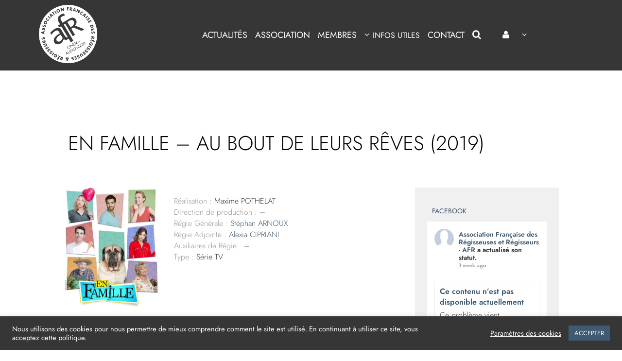

--- FILE ---
content_type: text/html; charset=UTF-8
request_url: https://afrcinetv.org/2019/09/15/en-famille-au-bout-de-leurs-reves-2019/
body_size: 44006
content:
<!DOCTYPE html>
<html lang="fr-FR">
<head><style>img.lazy{min-height:1px}</style><link href="https://afrcinetv.org/wp-content/plugins/w3-total-cache/pub/js/lazyload.min.js" as="script">
	<meta charset="UTF-8">
		<meta name="viewport" content="width=device-width, initial-scale=1">
	
	<meta name="description" content="En Famille &#8211; Au bout de leurs rêves (2019)" />


		<title>En Famille &#8211; Au bout de leurs rêves (2019) &#8211; AFR</title>
<meta name='robots' content='max-image-preview:large' />
	<style>img:is([sizes="auto" i], [sizes^="auto," i]) { contain-intrinsic-size: 3000px 1500px }</style>
	<!-- Jetpack Site Verification Tags -->
<meta name="google-site-verification" content="XGWw_-V5ApO66WnNhxTFkTGriqZj9-ZAuiCy6R5n3q8" />
<link rel='dns-prefetch' href='//stats.wp.com' />
<link rel='dns-prefetch' href='//fonts.googleapis.com' />
<link rel='preconnect' href='//i0.wp.com' />
<link rel='preconnect' href='//c0.wp.com' />
<link rel="alternate" type="application/rss+xml" title="AFR &raquo; Flux" href="https://afrcinetv.org/feed/" />
<link rel="alternate" type="application/rss+xml" title="AFR &raquo; Flux des commentaires" href="https://afrcinetv.org/comments/feed/" />
<script type="text/javascript">
/* <![CDATA[ */
window._wpemojiSettings = {"baseUrl":"https:\/\/s.w.org\/images\/core\/emoji\/16.0.1\/72x72\/","ext":".png","svgUrl":"https:\/\/s.w.org\/images\/core\/emoji\/16.0.1\/svg\/","svgExt":".svg","source":{"concatemoji":"https:\/\/afrcinetv.org\/wp-includes\/js\/wp-emoji-release.min.js?ver=6.8.3"}};
/*! This file is auto-generated */
!function(s,n){var o,i,e;function c(e){try{var t={supportTests:e,timestamp:(new Date).valueOf()};sessionStorage.setItem(o,JSON.stringify(t))}catch(e){}}function p(e,t,n){e.clearRect(0,0,e.canvas.width,e.canvas.height),e.fillText(t,0,0);var t=new Uint32Array(e.getImageData(0,0,e.canvas.width,e.canvas.height).data),a=(e.clearRect(0,0,e.canvas.width,e.canvas.height),e.fillText(n,0,0),new Uint32Array(e.getImageData(0,0,e.canvas.width,e.canvas.height).data));return t.every(function(e,t){return e===a[t]})}function u(e,t){e.clearRect(0,0,e.canvas.width,e.canvas.height),e.fillText(t,0,0);for(var n=e.getImageData(16,16,1,1),a=0;a<n.data.length;a++)if(0!==n.data[a])return!1;return!0}function f(e,t,n,a){switch(t){case"flag":return n(e,"\ud83c\udff3\ufe0f\u200d\u26a7\ufe0f","\ud83c\udff3\ufe0f\u200b\u26a7\ufe0f")?!1:!n(e,"\ud83c\udde8\ud83c\uddf6","\ud83c\udde8\u200b\ud83c\uddf6")&&!n(e,"\ud83c\udff4\udb40\udc67\udb40\udc62\udb40\udc65\udb40\udc6e\udb40\udc67\udb40\udc7f","\ud83c\udff4\u200b\udb40\udc67\u200b\udb40\udc62\u200b\udb40\udc65\u200b\udb40\udc6e\u200b\udb40\udc67\u200b\udb40\udc7f");case"emoji":return!a(e,"\ud83e\udedf")}return!1}function g(e,t,n,a){var r="undefined"!=typeof WorkerGlobalScope&&self instanceof WorkerGlobalScope?new OffscreenCanvas(300,150):s.createElement("canvas"),o=r.getContext("2d",{willReadFrequently:!0}),i=(o.textBaseline="top",o.font="600 32px Arial",{});return e.forEach(function(e){i[e]=t(o,e,n,a)}),i}function t(e){var t=s.createElement("script");t.src=e,t.defer=!0,s.head.appendChild(t)}"undefined"!=typeof Promise&&(o="wpEmojiSettingsSupports",i=["flag","emoji"],n.supports={everything:!0,everythingExceptFlag:!0},e=new Promise(function(e){s.addEventListener("DOMContentLoaded",e,{once:!0})}),new Promise(function(t){var n=function(){try{var e=JSON.parse(sessionStorage.getItem(o));if("object"==typeof e&&"number"==typeof e.timestamp&&(new Date).valueOf()<e.timestamp+604800&&"object"==typeof e.supportTests)return e.supportTests}catch(e){}return null}();if(!n){if("undefined"!=typeof Worker&&"undefined"!=typeof OffscreenCanvas&&"undefined"!=typeof URL&&URL.createObjectURL&&"undefined"!=typeof Blob)try{var e="postMessage("+g.toString()+"("+[JSON.stringify(i),f.toString(),p.toString(),u.toString()].join(",")+"));",a=new Blob([e],{type:"text/javascript"}),r=new Worker(URL.createObjectURL(a),{name:"wpTestEmojiSupports"});return void(r.onmessage=function(e){c(n=e.data),r.terminate(),t(n)})}catch(e){}c(n=g(i,f,p,u))}t(n)}).then(function(e){for(var t in e)n.supports[t]=e[t],n.supports.everything=n.supports.everything&&n.supports[t],"flag"!==t&&(n.supports.everythingExceptFlag=n.supports.everythingExceptFlag&&n.supports[t]);n.supports.everythingExceptFlag=n.supports.everythingExceptFlag&&!n.supports.flag,n.DOMReady=!1,n.readyCallback=function(){n.DOMReady=!0}}).then(function(){return e}).then(function(){var e;n.supports.everything||(n.readyCallback(),(e=n.source||{}).concatemoji?t(e.concatemoji):e.wpemoji&&e.twemoji&&(t(e.twemoji),t(e.wpemoji)))}))}((window,document),window._wpemojiSettings);
/* ]]> */
</script>

<link rel='stylesheet' id='sbi_styles-css' href='https://afrcinetv.org/wp-content/plugins/instagram-feed/css/sbi-styles.min.css?ver=6.10.0' type='text/css' media='all' />
<style id='wp-emoji-styles-inline-css' type='text/css'>

	img.wp-smiley, img.emoji {
		display: inline !important;
		border: none !important;
		box-shadow: none !important;
		height: 1em !important;
		width: 1em !important;
		margin: 0 0.07em !important;
		vertical-align: -0.1em !important;
		background: none !important;
		padding: 0 !important;
	}
</style>
<link rel='stylesheet' id='wp-block-library-css' href='https://c0.wp.com/c/6.8.3/wp-includes/css/dist/block-library/style.min.css' type='text/css' media='all' />
<style id='classic-theme-styles-inline-css' type='text/css'>
/*! This file is auto-generated */
.wp-block-button__link{color:#fff;background-color:#32373c;border-radius:9999px;box-shadow:none;text-decoration:none;padding:calc(.667em + 2px) calc(1.333em + 2px);font-size:1.125em}.wp-block-file__button{background:#32373c;color:#fff;text-decoration:none}
</style>
<style id='bp-login-form-style-inline-css' type='text/css'>
.widget_bp_core_login_widget .bp-login-widget-user-avatar{float:left}.widget_bp_core_login_widget .bp-login-widget-user-links{margin-left:70px}#bp-login-widget-form label{display:block;font-weight:600;margin:15px 0 5px;width:auto}#bp-login-widget-form input[type=password],#bp-login-widget-form input[type=text]{background-color:#fafafa;border:1px solid #d6d6d6;border-radius:0;font:inherit;font-size:100%;padding:.5em;width:100%}#bp-login-widget-form .bp-login-widget-register-link,#bp-login-widget-form .login-submit{display:inline;width:-moz-fit-content;width:fit-content}#bp-login-widget-form .bp-login-widget-register-link{margin-left:1em}#bp-login-widget-form .bp-login-widget-register-link a{filter:invert(1)}#bp-login-widget-form .bp-login-widget-pwd-link{font-size:80%}

</style>
<style id='bp-member-style-inline-css' type='text/css'>
[data-type="bp/member"] input.components-placeholder__input{border:1px solid #757575;border-radius:2px;flex:1 1 auto;padding:6px 8px}.bp-block-member{position:relative}.bp-block-member .member-content{display:flex}.bp-block-member .user-nicename{display:block}.bp-block-member .user-nicename a{border:none;color:currentColor;text-decoration:none}.bp-block-member .bp-profile-button{width:100%}.bp-block-member .bp-profile-button a.button{bottom:10px;display:inline-block;margin:18px 0 0;position:absolute;right:0}.bp-block-member.has-cover .item-header-avatar,.bp-block-member.has-cover .member-content,.bp-block-member.has-cover .member-description{z-index:2}.bp-block-member.has-cover .member-content,.bp-block-member.has-cover .member-description{padding-top:75px}.bp-block-member.has-cover .bp-member-cover-image{background-color:#c5c5c5;background-position:top;background-repeat:no-repeat;background-size:cover;border:0;display:block;height:150px;left:0;margin:0;padding:0;position:absolute;top:0;width:100%;z-index:1}.bp-block-member img.avatar{height:auto;width:auto}.bp-block-member.avatar-none .item-header-avatar{display:none}.bp-block-member.avatar-none.has-cover{min-height:200px}.bp-block-member.avatar-full{min-height:150px}.bp-block-member.avatar-full .item-header-avatar{width:180px}.bp-block-member.avatar-thumb .member-content{align-items:center;min-height:50px}.bp-block-member.avatar-thumb .item-header-avatar{width:70px}.bp-block-member.avatar-full.has-cover{min-height:300px}.bp-block-member.avatar-full.has-cover .item-header-avatar{width:200px}.bp-block-member.avatar-full.has-cover img.avatar{background:#fffc;border:2px solid #fff;margin-left:20px}.bp-block-member.avatar-thumb.has-cover .item-header-avatar{padding-top:75px}.entry .entry-content .bp-block-member .user-nicename a{border:none;color:currentColor;text-decoration:none}

</style>
<style id='bp-members-style-inline-css' type='text/css'>
[data-type="bp/members"] .components-placeholder.is-appender{min-height:0}[data-type="bp/members"] .components-placeholder.is-appender .components-placeholder__label:empty{display:none}[data-type="bp/members"] .components-placeholder input.components-placeholder__input{border:1px solid #757575;border-radius:2px;flex:1 1 auto;padding:6px 8px}[data-type="bp/members"].avatar-none .member-description{width:calc(100% - 44px)}[data-type="bp/members"].avatar-full .member-description{width:calc(100% - 224px)}[data-type="bp/members"].avatar-thumb .member-description{width:calc(100% - 114px)}[data-type="bp/members"] .member-content{position:relative}[data-type="bp/members"] .member-content .is-right{position:absolute;right:2px;top:2px}[data-type="bp/members"] .columns-2 .member-content .member-description,[data-type="bp/members"] .columns-3 .member-content .member-description,[data-type="bp/members"] .columns-4 .member-content .member-description{padding-left:44px;width:calc(100% - 44px)}[data-type="bp/members"] .columns-3 .is-right{right:-10px}[data-type="bp/members"] .columns-4 .is-right{right:-50px}.bp-block-members.is-grid{display:flex;flex-wrap:wrap;padding:0}.bp-block-members.is-grid .member-content{margin:0 1.25em 1.25em 0;width:100%}@media(min-width:600px){.bp-block-members.columns-2 .member-content{width:calc(50% - .625em)}.bp-block-members.columns-2 .member-content:nth-child(2n){margin-right:0}.bp-block-members.columns-3 .member-content{width:calc(33.33333% - .83333em)}.bp-block-members.columns-3 .member-content:nth-child(3n){margin-right:0}.bp-block-members.columns-4 .member-content{width:calc(25% - .9375em)}.bp-block-members.columns-4 .member-content:nth-child(4n){margin-right:0}}.bp-block-members .member-content{display:flex;flex-direction:column;padding-bottom:1em;text-align:center}.bp-block-members .member-content .item-header-avatar,.bp-block-members .member-content .member-description{width:100%}.bp-block-members .member-content .item-header-avatar{margin:0 auto}.bp-block-members .member-content .item-header-avatar img.avatar{display:inline-block}@media(min-width:600px){.bp-block-members .member-content{flex-direction:row;text-align:left}.bp-block-members .member-content .item-header-avatar,.bp-block-members .member-content .member-description{width:auto}.bp-block-members .member-content .item-header-avatar{margin:0}}.bp-block-members .member-content .user-nicename{display:block}.bp-block-members .member-content .user-nicename a{border:none;color:currentColor;text-decoration:none}.bp-block-members .member-content time{color:#767676;display:block;font-size:80%}.bp-block-members.avatar-none .item-header-avatar{display:none}.bp-block-members.avatar-full{min-height:190px}.bp-block-members.avatar-full .item-header-avatar{width:180px}.bp-block-members.avatar-thumb .member-content{min-height:80px}.bp-block-members.avatar-thumb .item-header-avatar{width:70px}.bp-block-members.columns-2 .member-content,.bp-block-members.columns-3 .member-content,.bp-block-members.columns-4 .member-content{display:block;text-align:center}.bp-block-members.columns-2 .member-content .item-header-avatar,.bp-block-members.columns-3 .member-content .item-header-avatar,.bp-block-members.columns-4 .member-content .item-header-avatar{margin:0 auto}.bp-block-members img.avatar{height:auto;max-width:-moz-fit-content;max-width:fit-content;width:auto}.bp-block-members .member-content.has-activity{align-items:center}.bp-block-members .member-content.has-activity .item-header-avatar{padding-right:1em}.bp-block-members .member-content.has-activity .wp-block-quote{margin-bottom:0;text-align:left}.bp-block-members .member-content.has-activity .wp-block-quote cite a,.entry .entry-content .bp-block-members .user-nicename a{border:none;color:currentColor;text-decoration:none}

</style>
<style id='bp-dynamic-members-style-inline-css' type='text/css'>
.bp-dynamic-block-container .item-options{font-size:.5em;margin:0 0 1em;padding:1em 0}.bp-dynamic-block-container .item-options a.selected{font-weight:600}.bp-dynamic-block-container ul.item-list{list-style:none;margin:1em 0;padding-left:0}.bp-dynamic-block-container ul.item-list li{margin-bottom:1em}.bp-dynamic-block-container ul.item-list li:after,.bp-dynamic-block-container ul.item-list li:before{content:" ";display:table}.bp-dynamic-block-container ul.item-list li:after{clear:both}.bp-dynamic-block-container ul.item-list li .item-avatar{float:left;width:60px}.bp-dynamic-block-container ul.item-list li .item{margin-left:70px}

</style>
<style id='bp-online-members-style-inline-css' type='text/css'>
.widget_bp_core_whos_online_widget .avatar-block,[data-type="bp/online-members"] .avatar-block{display:flex;flex-flow:row wrap}.widget_bp_core_whos_online_widget .avatar-block img,[data-type="bp/online-members"] .avatar-block img{margin:.5em}

</style>
<style id='bp-active-members-style-inline-css' type='text/css'>
.widget_bp_core_recently_active_widget .avatar-block,[data-type="bp/active-members"] .avatar-block{display:flex;flex-flow:row wrap}.widget_bp_core_recently_active_widget .avatar-block img,[data-type="bp/active-members"] .avatar-block img{margin:.5em}

</style>
<style id='co-authors-plus-coauthors-style-inline-css' type='text/css'>
.wp-block-co-authors-plus-coauthors.is-layout-flow [class*=wp-block-co-authors-plus]{display:inline}

</style>
<style id='co-authors-plus-avatar-style-inline-css' type='text/css'>
.wp-block-co-authors-plus-avatar :where(img){height:auto;max-width:100%;vertical-align:bottom}.wp-block-co-authors-plus-coauthors.is-layout-flow .wp-block-co-authors-plus-avatar :where(img){vertical-align:middle}.wp-block-co-authors-plus-avatar:is(.alignleft,.alignright){display:table}.wp-block-co-authors-plus-avatar.aligncenter{display:table;margin-inline:auto}

</style>
<style id='co-authors-plus-image-style-inline-css' type='text/css'>
.wp-block-co-authors-plus-image{margin-bottom:0}.wp-block-co-authors-plus-image :where(img){height:auto;max-width:100%;vertical-align:bottom}.wp-block-co-authors-plus-coauthors.is-layout-flow .wp-block-co-authors-plus-image :where(img){vertical-align:middle}.wp-block-co-authors-plus-image:is(.alignfull,.alignwide) :where(img){width:100%}.wp-block-co-authors-plus-image:is(.alignleft,.alignright){display:table}.wp-block-co-authors-plus-image.aligncenter{display:table;margin-inline:auto}

</style>
<link rel='stylesheet' id='mediaelement-css' href='https://c0.wp.com/c/6.8.3/wp-includes/js/mediaelement/mediaelementplayer-legacy.min.css' type='text/css' media='all' />
<link rel='stylesheet' id='wp-mediaelement-css' href='https://c0.wp.com/c/6.8.3/wp-includes/js/mediaelement/wp-mediaelement.min.css' type='text/css' media='all' />
<style id='jetpack-sharing-buttons-style-inline-css' type='text/css'>
.jetpack-sharing-buttons__services-list{display:flex;flex-direction:row;flex-wrap:wrap;gap:0;list-style-type:none;margin:5px;padding:0}.jetpack-sharing-buttons__services-list.has-small-icon-size{font-size:12px}.jetpack-sharing-buttons__services-list.has-normal-icon-size{font-size:16px}.jetpack-sharing-buttons__services-list.has-large-icon-size{font-size:24px}.jetpack-sharing-buttons__services-list.has-huge-icon-size{font-size:36px}@media print{.jetpack-sharing-buttons__services-list{display:none!important}}.editor-styles-wrapper .wp-block-jetpack-sharing-buttons{gap:0;padding-inline-start:0}ul.jetpack-sharing-buttons__services-list.has-background{padding:1.25em 2.375em}
</style>
<style id='global-styles-inline-css' type='text/css'>
:root{--wp--preset--aspect-ratio--square: 1;--wp--preset--aspect-ratio--4-3: 4/3;--wp--preset--aspect-ratio--3-4: 3/4;--wp--preset--aspect-ratio--3-2: 3/2;--wp--preset--aspect-ratio--2-3: 2/3;--wp--preset--aspect-ratio--16-9: 16/9;--wp--preset--aspect-ratio--9-16: 9/16;--wp--preset--color--black: #000000;--wp--preset--color--cyan-bluish-gray: #abb8c3;--wp--preset--color--white: #ffffff;--wp--preset--color--pale-pink: #f78da7;--wp--preset--color--vivid-red: #cf2e2e;--wp--preset--color--luminous-vivid-orange: #ff6900;--wp--preset--color--luminous-vivid-amber: #fcb900;--wp--preset--color--light-green-cyan: #7bdcb5;--wp--preset--color--vivid-green-cyan: #00d084;--wp--preset--color--pale-cyan-blue: #8ed1fc;--wp--preset--color--vivid-cyan-blue: #0693e3;--wp--preset--color--vivid-purple: #9b51e0;--wp--preset--gradient--vivid-cyan-blue-to-vivid-purple: linear-gradient(135deg,rgba(6,147,227,1) 0%,rgb(155,81,224) 100%);--wp--preset--gradient--light-green-cyan-to-vivid-green-cyan: linear-gradient(135deg,rgb(122,220,180) 0%,rgb(0,208,130) 100%);--wp--preset--gradient--luminous-vivid-amber-to-luminous-vivid-orange: linear-gradient(135deg,rgba(252,185,0,1) 0%,rgba(255,105,0,1) 100%);--wp--preset--gradient--luminous-vivid-orange-to-vivid-red: linear-gradient(135deg,rgba(255,105,0,1) 0%,rgb(207,46,46) 100%);--wp--preset--gradient--very-light-gray-to-cyan-bluish-gray: linear-gradient(135deg,rgb(238,238,238) 0%,rgb(169,184,195) 100%);--wp--preset--gradient--cool-to-warm-spectrum: linear-gradient(135deg,rgb(74,234,220) 0%,rgb(151,120,209) 20%,rgb(207,42,186) 40%,rgb(238,44,130) 60%,rgb(251,105,98) 80%,rgb(254,248,76) 100%);--wp--preset--gradient--blush-light-purple: linear-gradient(135deg,rgb(255,206,236) 0%,rgb(152,150,240) 100%);--wp--preset--gradient--blush-bordeaux: linear-gradient(135deg,rgb(254,205,165) 0%,rgb(254,45,45) 50%,rgb(107,0,62) 100%);--wp--preset--gradient--luminous-dusk: linear-gradient(135deg,rgb(255,203,112) 0%,rgb(199,81,192) 50%,rgb(65,88,208) 100%);--wp--preset--gradient--pale-ocean: linear-gradient(135deg,rgb(255,245,203) 0%,rgb(182,227,212) 50%,rgb(51,167,181) 100%);--wp--preset--gradient--electric-grass: linear-gradient(135deg,rgb(202,248,128) 0%,rgb(113,206,126) 100%);--wp--preset--gradient--midnight: linear-gradient(135deg,rgb(2,3,129) 0%,rgb(40,116,252) 100%);--wp--preset--font-size--small: 13px;--wp--preset--font-size--medium: 20px;--wp--preset--font-size--large: 36px;--wp--preset--font-size--x-large: 42px;--wp--preset--spacing--20: 0.44rem;--wp--preset--spacing--30: 0.67rem;--wp--preset--spacing--40: 1rem;--wp--preset--spacing--50: 1.5rem;--wp--preset--spacing--60: 2.25rem;--wp--preset--spacing--70: 3.38rem;--wp--preset--spacing--80: 5.06rem;--wp--preset--shadow--natural: 6px 6px 9px rgba(0, 0, 0, 0.2);--wp--preset--shadow--deep: 12px 12px 50px rgba(0, 0, 0, 0.4);--wp--preset--shadow--sharp: 6px 6px 0px rgba(0, 0, 0, 0.2);--wp--preset--shadow--outlined: 6px 6px 0px -3px rgba(255, 255, 255, 1), 6px 6px rgba(0, 0, 0, 1);--wp--preset--shadow--crisp: 6px 6px 0px rgba(0, 0, 0, 1);}:where(.is-layout-flex){gap: 0.5em;}:where(.is-layout-grid){gap: 0.5em;}body .is-layout-flex{display: flex;}.is-layout-flex{flex-wrap: wrap;align-items: center;}.is-layout-flex > :is(*, div){margin: 0;}body .is-layout-grid{display: grid;}.is-layout-grid > :is(*, div){margin: 0;}:where(.wp-block-columns.is-layout-flex){gap: 2em;}:where(.wp-block-columns.is-layout-grid){gap: 2em;}:where(.wp-block-post-template.is-layout-flex){gap: 1.25em;}:where(.wp-block-post-template.is-layout-grid){gap: 1.25em;}.has-black-color{color: var(--wp--preset--color--black) !important;}.has-cyan-bluish-gray-color{color: var(--wp--preset--color--cyan-bluish-gray) !important;}.has-white-color{color: var(--wp--preset--color--white) !important;}.has-pale-pink-color{color: var(--wp--preset--color--pale-pink) !important;}.has-vivid-red-color{color: var(--wp--preset--color--vivid-red) !important;}.has-luminous-vivid-orange-color{color: var(--wp--preset--color--luminous-vivid-orange) !important;}.has-luminous-vivid-amber-color{color: var(--wp--preset--color--luminous-vivid-amber) !important;}.has-light-green-cyan-color{color: var(--wp--preset--color--light-green-cyan) !important;}.has-vivid-green-cyan-color{color: var(--wp--preset--color--vivid-green-cyan) !important;}.has-pale-cyan-blue-color{color: var(--wp--preset--color--pale-cyan-blue) !important;}.has-vivid-cyan-blue-color{color: var(--wp--preset--color--vivid-cyan-blue) !important;}.has-vivid-purple-color{color: var(--wp--preset--color--vivid-purple) !important;}.has-black-background-color{background-color: var(--wp--preset--color--black) !important;}.has-cyan-bluish-gray-background-color{background-color: var(--wp--preset--color--cyan-bluish-gray) !important;}.has-white-background-color{background-color: var(--wp--preset--color--white) !important;}.has-pale-pink-background-color{background-color: var(--wp--preset--color--pale-pink) !important;}.has-vivid-red-background-color{background-color: var(--wp--preset--color--vivid-red) !important;}.has-luminous-vivid-orange-background-color{background-color: var(--wp--preset--color--luminous-vivid-orange) !important;}.has-luminous-vivid-amber-background-color{background-color: var(--wp--preset--color--luminous-vivid-amber) !important;}.has-light-green-cyan-background-color{background-color: var(--wp--preset--color--light-green-cyan) !important;}.has-vivid-green-cyan-background-color{background-color: var(--wp--preset--color--vivid-green-cyan) !important;}.has-pale-cyan-blue-background-color{background-color: var(--wp--preset--color--pale-cyan-blue) !important;}.has-vivid-cyan-blue-background-color{background-color: var(--wp--preset--color--vivid-cyan-blue) !important;}.has-vivid-purple-background-color{background-color: var(--wp--preset--color--vivid-purple) !important;}.has-black-border-color{border-color: var(--wp--preset--color--black) !important;}.has-cyan-bluish-gray-border-color{border-color: var(--wp--preset--color--cyan-bluish-gray) !important;}.has-white-border-color{border-color: var(--wp--preset--color--white) !important;}.has-pale-pink-border-color{border-color: var(--wp--preset--color--pale-pink) !important;}.has-vivid-red-border-color{border-color: var(--wp--preset--color--vivid-red) !important;}.has-luminous-vivid-orange-border-color{border-color: var(--wp--preset--color--luminous-vivid-orange) !important;}.has-luminous-vivid-amber-border-color{border-color: var(--wp--preset--color--luminous-vivid-amber) !important;}.has-light-green-cyan-border-color{border-color: var(--wp--preset--color--light-green-cyan) !important;}.has-vivid-green-cyan-border-color{border-color: var(--wp--preset--color--vivid-green-cyan) !important;}.has-pale-cyan-blue-border-color{border-color: var(--wp--preset--color--pale-cyan-blue) !important;}.has-vivid-cyan-blue-border-color{border-color: var(--wp--preset--color--vivid-cyan-blue) !important;}.has-vivid-purple-border-color{border-color: var(--wp--preset--color--vivid-purple) !important;}.has-vivid-cyan-blue-to-vivid-purple-gradient-background{background: var(--wp--preset--gradient--vivid-cyan-blue-to-vivid-purple) !important;}.has-light-green-cyan-to-vivid-green-cyan-gradient-background{background: var(--wp--preset--gradient--light-green-cyan-to-vivid-green-cyan) !important;}.has-luminous-vivid-amber-to-luminous-vivid-orange-gradient-background{background: var(--wp--preset--gradient--luminous-vivid-amber-to-luminous-vivid-orange) !important;}.has-luminous-vivid-orange-to-vivid-red-gradient-background{background: var(--wp--preset--gradient--luminous-vivid-orange-to-vivid-red) !important;}.has-very-light-gray-to-cyan-bluish-gray-gradient-background{background: var(--wp--preset--gradient--very-light-gray-to-cyan-bluish-gray) !important;}.has-cool-to-warm-spectrum-gradient-background{background: var(--wp--preset--gradient--cool-to-warm-spectrum) !important;}.has-blush-light-purple-gradient-background{background: var(--wp--preset--gradient--blush-light-purple) !important;}.has-blush-bordeaux-gradient-background{background: var(--wp--preset--gradient--blush-bordeaux) !important;}.has-luminous-dusk-gradient-background{background: var(--wp--preset--gradient--luminous-dusk) !important;}.has-pale-ocean-gradient-background{background: var(--wp--preset--gradient--pale-ocean) !important;}.has-electric-grass-gradient-background{background: var(--wp--preset--gradient--electric-grass) !important;}.has-midnight-gradient-background{background: var(--wp--preset--gradient--midnight) !important;}.has-small-font-size{font-size: var(--wp--preset--font-size--small) !important;}.has-medium-font-size{font-size: var(--wp--preset--font-size--medium) !important;}.has-large-font-size{font-size: var(--wp--preset--font-size--large) !important;}.has-x-large-font-size{font-size: var(--wp--preset--font-size--x-large) !important;}
:where(.wp-block-post-template.is-layout-flex){gap: 1.25em;}:where(.wp-block-post-template.is-layout-grid){gap: 1.25em;}
:where(.wp-block-columns.is-layout-flex){gap: 2em;}:where(.wp-block-columns.is-layout-grid){gap: 2em;}
:root :where(.wp-block-pullquote){font-size: 1.5em;line-height: 1.6;}
</style>
<link rel='stylesheet' id='cookie-law-info-css' href='https://afrcinetv.org/wp-content/plugins/cookie-law-info/legacy/public/css/cookie-law-info-public.css?ver=3.3.6' type='text/css' media='all' />
<link rel='stylesheet' id='cookie-law-info-gdpr-css' href='https://afrcinetv.org/wp-content/plugins/cookie-law-info/legacy/public/css/cookie-law-info-gdpr.css?ver=3.3.6' type='text/css' media='all' />
<style id='responsive-menu-inline-css' type='text/css'>
/** This file is major component of this plugin so please don't try to edit here. */
#rmp_menu_trigger-182893 {
  width: 55px;
  height: 55px;
  position: absolute;
  top: 20px;
  border-radius: 5px;
  display: none;
  text-decoration: none;
  right: 5%;
  background: transparent;
  transition: transform 0.5s, background-color 0.5s;
}
#rmp_menu_trigger-182893 .rmp-trigger-box {
  width: 25px;
  color: #ffffff;
}
#rmp_menu_trigger-182893 .rmp-trigger-icon-active, #rmp_menu_trigger-182893 .rmp-trigger-text-open {
  display: none;
}
#rmp_menu_trigger-182893.is-active .rmp-trigger-icon-active, #rmp_menu_trigger-182893.is-active .rmp-trigger-text-open {
  display: inline;
}
#rmp_menu_trigger-182893.is-active .rmp-trigger-icon-inactive, #rmp_menu_trigger-182893.is-active .rmp-trigger-text {
  display: none;
}
#rmp_menu_trigger-182893 .rmp-trigger-label {
  color: #ffffff;
  pointer-events: none;
  line-height: 13px;
  font-family: Jost;
  font-size: 14px;
  display: inline;
  text-transform: inherit;
}
#rmp_menu_trigger-182893 .rmp-trigger-label.rmp-trigger-label-top {
  display: block;
  margin-bottom: 12px;
}
#rmp_menu_trigger-182893 .rmp-trigger-label.rmp-trigger-label-bottom {
  display: block;
  margin-top: 12px;
}
#rmp_menu_trigger-182893 .responsive-menu-pro-inner {
  display: block;
}
#rmp_menu_trigger-182893 .rmp-trigger-icon-inactive .rmp-font-icon {
  color: #ffffff;
}
#rmp_menu_trigger-182893 .responsive-menu-pro-inner, #rmp_menu_trigger-182893 .responsive-menu-pro-inner::before, #rmp_menu_trigger-182893 .responsive-menu-pro-inner::after {
  width: 25px;
  height: 3px;
  background-color: #ffffff;
  border-radius: 4px;
  position: absolute;
}
#rmp_menu_trigger-182893 .rmp-trigger-icon-active .rmp-font-icon {
  color: #ffffff;
}
#rmp_menu_trigger-182893.is-active .responsive-menu-pro-inner, #rmp_menu_trigger-182893.is-active .responsive-menu-pro-inner::before, #rmp_menu_trigger-182893.is-active .responsive-menu-pro-inner::after {
  background-color: #ffffff;
}
#rmp_menu_trigger-182893:hover .rmp-trigger-icon-inactive .rmp-font-icon {
  color: #ffffff;
}
#rmp_menu_trigger-182893:not(.is-active):hover .responsive-menu-pro-inner, #rmp_menu_trigger-182893:not(.is-active):hover .responsive-menu-pro-inner::before, #rmp_menu_trigger-182893:not(.is-active):hover .responsive-menu-pro-inner::after {
  background-color: #ffffff;
}
#rmp_menu_trigger-182893 .responsive-menu-pro-inner::before {
  top: 10px;
}
#rmp_menu_trigger-182893 .responsive-menu-pro-inner::after {
  bottom: 10px;
}
#rmp_menu_trigger-182893.is-active .responsive-menu-pro-inner::after {
  bottom: 0;
}
/* Hamburger menu styling */
@media screen and (max-width: 1024px) {
  /** Menu Title Style */
  /** Menu Additional Content Style */
  .mobile-menu-button {
    display: none !important;
  }
  #rmp_menu_trigger-182893 {
    display: block;
  }
  #rmp-container-182893 {
    position: fixed;
    top: 0;
    margin: 0;
    transition: transform 0.5s;
    overflow: auto;
    display: block;
    width: 75%;
    background-color: #363636;
    background-image: url("");
    height: 100%;
    left: 0;
    padding-top: 0px;
    padding-left: 0px;
    padding-bottom: 0px;
    padding-right: 0px;
  }
  #rmp-menu-wrap-182893 {
    padding-top: 0px;
    padding-left: 0px;
    padding-bottom: 0px;
    padding-right: 0px;
    background-color: #363636;
  }
  #rmp-menu-wrap-182893 .rmp-menu, #rmp-menu-wrap-182893 .rmp-submenu {
    width: 100%;
    box-sizing: border-box;
    margin: 0;
    padding: 0;
  }
  #rmp-menu-wrap-182893 .rmp-submenu-depth-1 .rmp-menu-item-link {
    padding-left: 10%;
  }
  #rmp-menu-wrap-182893 .rmp-submenu-depth-2 .rmp-menu-item-link {
    padding-left: 15%;
  }
  #rmp-menu-wrap-182893 .rmp-submenu-depth-3 .rmp-menu-item-link {
    padding-left: 20%;
  }
  #rmp-menu-wrap-182893 .rmp-submenu-depth-4 .rmp-menu-item-link {
    padding-left: 25%;
  }
  #rmp-menu-wrap-182893 .rmp-submenu.rmp-submenu-open {
    display: block;
  }
  #rmp-menu-wrap-182893 .rmp-menu-item {
    width: 100%;
    list-style: none;
    margin: 0;
  }
  #rmp-menu-wrap-182893 .rmp-menu-item-link {
    height: 50px;
    line-height: 50px;
    font-size: 16px;
    border-bottom: 1px solid #363636;
    font-family: Jost;
    color: #ffffff;
    text-align: left;
    background-color: #363636;
    font-weight: normal;
    letter-spacing: 0px;
    display: block;
    box-sizing: border-box;
    width: 100%;
    text-decoration: none;
    position: relative;
    overflow: hidden;
    transition: background-color 0.5s, border-color 0.5s, 0.5s;
    padding: 0 5%;
    padding-right: 60px;
  }
  #rmp-menu-wrap-182893 .rmp-menu-item-link:after, #rmp-menu-wrap-182893 .rmp-menu-item-link:before {
    display: none;
  }
  #rmp-menu-wrap-182893 .rmp-menu-item-link:hover, #rmp-menu-wrap-182893 .rmp-menu-item-link:focus {
    color: #ffffff;
    border-color: #363636;
    background-color: #000000;
  }
  #rmp-menu-wrap-182893 .rmp-menu-item-link:focus {
    outline: none;
    border-color: unset;
    box-shadow: unset;
  }
  #rmp-menu-wrap-182893 .rmp-menu-item-link .rmp-font-icon {
    height: 50px;
    line-height: 50px;
    margin-right: 10px;
    font-size: 16px;
  }
  #rmp-menu-wrap-182893 .rmp-menu-current-item .rmp-menu-item-link {
    color: #ffffff;
    border-color: #363636;
    background-color: #000000;
  }
  #rmp-menu-wrap-182893 .rmp-menu-current-item .rmp-menu-item-link:hover, #rmp-menu-wrap-182893 .rmp-menu-current-item .rmp-menu-item-link:focus {
    color: #ffffff;
    border-color: #363636;
    background-color: #000000;
  }
  #rmp-menu-wrap-182893 .rmp-menu-subarrow {
    position: absolute;
    top: 0;
    bottom: 0;
    text-align: center;
    overflow: hidden;
    background-size: cover;
    overflow: hidden;
    right: 0;
    border-left-style: solid;
    border-left-color: #363636;
    border-left-width: 1px;
    height: 50px;
    width: 50px;
    color: #ffffff;
    background-color: #363636;
  }
  #rmp-menu-wrap-182893 .rmp-menu-subarrow svg {
    fill: #ffffff;
  }
  #rmp-menu-wrap-182893 .rmp-menu-subarrow:hover {
    color: #ffffff;
    border-color: #000000;
    background-color: #000000;
  }
  #rmp-menu-wrap-182893 .rmp-menu-subarrow:hover svg {
    fill: #ffffff;
  }
  #rmp-menu-wrap-182893 .rmp-menu-subarrow .rmp-font-icon {
    margin-right: unset;
  }
  #rmp-menu-wrap-182893 .rmp-menu-subarrow * {
    vertical-align: middle;
    line-height: 50px;
  }
  #rmp-menu-wrap-182893 .rmp-menu-subarrow-active {
    display: block;
    background-size: cover;
    color: #ffffff;
    border-color: #000000;
    background-color: #000000;
  }
  #rmp-menu-wrap-182893 .rmp-menu-subarrow-active svg {
    fill: #ffffff;
  }
  #rmp-menu-wrap-182893 .rmp-menu-subarrow-active:hover {
    color: #ffffff;
    border-color: #000000;
    background-color: #000000;
  }
  #rmp-menu-wrap-182893 .rmp-menu-subarrow-active:hover svg {
    fill: #ffffff;
  }
  #rmp-menu-wrap-182893 .rmp-submenu {
    display: none;
  }
  #rmp-menu-wrap-182893 .rmp-submenu .rmp-menu-item-link {
    height: 50px;
    line-height: 50px;
    letter-spacing: 0px;
    font-size: 16px;
    border-bottom: 1px solid #4f4f4f;
    font-family: Jost;
    font-weight: normal;
    color: #ffffff;
    text-align: left;
    background-color: #4f4f4f;
  }
  #rmp-menu-wrap-182893 .rmp-submenu .rmp-menu-item-link:hover, #rmp-menu-wrap-182893 .rmp-submenu .rmp-menu-item-link:focus {
    color: #ffffff;
    border-color: #000000;
    background-color: #000000;
  }
  #rmp-menu-wrap-182893 .rmp-submenu .rmp-menu-current-item .rmp-menu-item-link {
    color: #ffffff;
    border-color: #000000;
    background-color: #000000;
  }
  #rmp-menu-wrap-182893 .rmp-submenu .rmp-menu-current-item .rmp-menu-item-link:hover, #rmp-menu-wrap-182893 .rmp-submenu .rmp-menu-current-item .rmp-menu-item-link:focus {
    color: #ffffff;
    border-color: #000000;
    background-color: #000000;
  }
  #rmp-menu-wrap-182893 .rmp-submenu .rmp-menu-subarrow {
    right: 0;
    border-right: unset;
    border-left-style: solid;
    border-left-color: #363636;
    border-left-width: 1px;
    height: 50px;
    line-height: 50px;
    width: 50px;
    color: #ffffff;
    background-color: #4f4f4f;
  }
  #rmp-menu-wrap-182893 .rmp-submenu .rmp-menu-subarrow:hover {
    color: #ffffff;
    border-color: #000000;
    background-color: #000000;
  }
  #rmp-menu-wrap-182893 .rmp-submenu .rmp-menu-subarrow-active {
    color: #ffffff;
    border-color: #000000;
    background-color: #000000;
  }
  #rmp-menu-wrap-182893 .rmp-submenu .rmp-menu-subarrow-active:hover {
    color: #ffffff;
    border-color: #000000;
    background-color: #000000;
  }
  #rmp-menu-wrap-182893 .rmp-menu-item-description {
    margin: 0;
    padding: 5px 5%;
    opacity: 0.8;
    color: #ffffff;
  }
  #rmp-search-box-182893 {
    display: block;
    padding-top: 0px;
    padding-left: 5%;
    padding-bottom: 0px;
    padding-right: 5%;
  }
  #rmp-search-box-182893 .rmp-search-form {
    margin: 0;
  }
  #rmp-search-box-182893 .rmp-search-box {
    background: #ffffff;
    border: 1px solid #363636;
    color: #363636;
    width: 100%;
    padding: 0 5%;
    border-radius: 30px;
    height: 45px;
    -webkit-appearance: none;
  }
  #rmp-search-box-182893 .rmp-search-box::placeholder {
    color: #999999;
  }
  #rmp-search-box-182893 .rmp-search-box:focus {
    background-color: #ffffff;
    outline: 2px solid #363636;
    color: #363636;
  }
  #rmp-menu-title-182893 {
    background-color: #363636;
    color: #ffffff;
    text-align: left;
    font-size: 25px;
    padding-top: 10%;
    padding-left: 5%;
    padding-bottom: 0%;
    padding-right: 5%;
    font-weight: 400;
    transition: background-color 0.5s, border-color 0.5s, color 0.5s;
  }
  #rmp-menu-title-182893:hover {
    background-color: #363636;
    color: #ffffff;
  }
  #rmp-menu-title-182893 > .rmp-menu-title-link {
    color: #ffffff;
    width: 100%;
    background-color: unset;
    text-decoration: none;
  }
  #rmp-menu-title-182893 > .rmp-menu-title-link:hover {
    color: #ffffff;
  }
  #rmp-menu-title-182893 .rmp-font-icon {
    font-size: 25px;
  }
  #rmp-menu-additional-content-182893 {
    padding-top: 0px;
    padding-left: 5%;
    padding-bottom: 0px;
    padding-right: 5%;
    color: #ffffff;
    text-align: center;
    font-size: 16px;
  }
}
/**
This file contents common styling of menus.
*/
.rmp-container {
  display: none;
  visibility: visible;
  padding: 0px 0px 0px 0px;
  z-index: 99998;
  transition: all 0.3s;
  /** Scrolling bar in menu setting box **/
}
.rmp-container.rmp-fade-top, .rmp-container.rmp-fade-left, .rmp-container.rmp-fade-right, .rmp-container.rmp-fade-bottom {
  display: none;
}
.rmp-container.rmp-slide-left, .rmp-container.rmp-push-left {
  transform: translateX(-100%);
  -ms-transform: translateX(-100%);
  -webkit-transform: translateX(-100%);
  -moz-transform: translateX(-100%);
}
.rmp-container.rmp-slide-left.rmp-menu-open, .rmp-container.rmp-push-left.rmp-menu-open {
  transform: translateX(0);
  -ms-transform: translateX(0);
  -webkit-transform: translateX(0);
  -moz-transform: translateX(0);
}
.rmp-container.rmp-slide-right, .rmp-container.rmp-push-right {
  transform: translateX(100%);
  -ms-transform: translateX(100%);
  -webkit-transform: translateX(100%);
  -moz-transform: translateX(100%);
}
.rmp-container.rmp-slide-right.rmp-menu-open, .rmp-container.rmp-push-right.rmp-menu-open {
  transform: translateX(0);
  -ms-transform: translateX(0);
  -webkit-transform: translateX(0);
  -moz-transform: translateX(0);
}
.rmp-container.rmp-slide-top, .rmp-container.rmp-push-top {
  transform: translateY(-100%);
  -ms-transform: translateY(-100%);
  -webkit-transform: translateY(-100%);
  -moz-transform: translateY(-100%);
}
.rmp-container.rmp-slide-top.rmp-menu-open, .rmp-container.rmp-push-top.rmp-menu-open {
  transform: translateY(0);
  -ms-transform: translateY(0);
  -webkit-transform: translateY(0);
  -moz-transform: translateY(0);
}
.rmp-container.rmp-slide-bottom, .rmp-container.rmp-push-bottom {
  transform: translateY(100%);
  -ms-transform: translateY(100%);
  -webkit-transform: translateY(100%);
  -moz-transform: translateY(100%);
}
.rmp-container.rmp-slide-bottom.rmp-menu-open, .rmp-container.rmp-push-bottom.rmp-menu-open {
  transform: translateX(0);
  -ms-transform: translateX(0);
  -webkit-transform: translateX(0);
  -moz-transform: translateX(0);
}
.rmp-container::-webkit-scrollbar {
  width: 0px;
}
.rmp-container ::-webkit-scrollbar-track {
  box-shadow: inset 0 0 5px transparent;
}
.rmp-container ::-webkit-scrollbar-thumb {
  background: transparent;
}
.rmp-container ::-webkit-scrollbar-thumb:hover {
  background: transparent;
}
.rmp-container .rmp-menu-wrap .rmp-menu {
  transition: none;
  border-radius: 0;
  box-shadow: none;
  background: none;
  border: 0;
  bottom: auto;
  box-sizing: border-box;
  clip: auto;
  color: #666;
  display: block;
  float: none;
  font-family: inherit;
  font-size: 14px;
  height: auto;
  left: auto;
  line-height: 1.7;
  list-style-type: none;
  margin: 0;
  min-height: auto;
  max-height: none;
  opacity: 1;
  outline: none;
  overflow: visible;
  padding: 0;
  position: relative;
  pointer-events: auto;
  right: auto;
  text-align: left;
  text-decoration: none;
  text-indent: 0;
  text-transform: none;
  transform: none;
  top: auto;
  visibility: inherit;
  width: auto;
  word-wrap: break-word;
  white-space: normal;
}
.rmp-container .rmp-menu-additional-content {
  display: block;
  word-break: break-word;
}
.rmp-container .rmp-menu-title {
  display: flex;
  flex-direction: column;
}
.rmp-container .rmp-menu-title .rmp-menu-title-image {
  max-width: 100%;
  margin-bottom: 15px;
  display: block;
  margin: auto;
  margin-bottom: 15px;
}
button.rmp_menu_trigger {
  z-index: 999999;
  overflow: hidden;
  outline: none;
  border: 0;
  display: none;
  margin: 0;
  transition: transform 0.5s, background-color 0.5s;
  padding: 0;
}
button.rmp_menu_trigger .responsive-menu-pro-inner::before, button.rmp_menu_trigger .responsive-menu-pro-inner::after {
  content: "";
  display: block;
}
button.rmp_menu_trigger .responsive-menu-pro-inner::before {
  top: 10px;
}
button.rmp_menu_trigger .responsive-menu-pro-inner::after {
  bottom: 10px;
}
button.rmp_menu_trigger .rmp-trigger-box {
  width: 40px;
  display: inline-block;
  position: relative;
  pointer-events: none;
  vertical-align: super;
}
.admin-bar .rmp-container, .admin-bar .rmp_menu_trigger {
  margin-top: 32px !important;
}
@media screen and (max-width: 782px) {
  .admin-bar .rmp-container, .admin-bar .rmp_menu_trigger {
    margin-top: 46px !important;
  }
}
/*  Menu Trigger Boring Animation */
.rmp-menu-trigger-boring .responsive-menu-pro-inner {
  transition-property: none;
}
.rmp-menu-trigger-boring .responsive-menu-pro-inner::after, .rmp-menu-trigger-boring .responsive-menu-pro-inner::before {
  transition-property: none;
}
.rmp-menu-trigger-boring.is-active .responsive-menu-pro-inner {
  transform: rotate(45deg);
}
.rmp-menu-trigger-boring.is-active .responsive-menu-pro-inner:before {
  top: 0;
  opacity: 0;
}
.rmp-menu-trigger-boring.is-active .responsive-menu-pro-inner:after {
  bottom: 0;
  transform: rotate(-90deg);
}

</style>
<link rel='stylesheet' id='dashicons-css' href='https://c0.wp.com/c/6.8.3/wp-includes/css/dashicons.min.css' type='text/css' media='all' />
<link rel='stylesheet' id='widgetopts-styles-css' href='https://afrcinetv.org/wp-content/plugins/widget-options/assets/css/widget-options.css?ver=4.1.3' type='text/css' media='all' />
<link rel='stylesheet' id='yz-opensans-css' href='https://fonts.googleapis.com/css?family=Open+Sans%3A400%2C600&#038;ver=2.6.2' type='text/css' media='all' />
<link rel='stylesheet' id='youzer-css' href='https://afrcinetv.org/wp-content/plugins/youzer/includes/public/assets/css/youzer.min.css?ver=2.6.2' type='text/css' media='all' />
<link rel='stylesheet' id='yz-headers-css' href='https://afrcinetv.org/wp-content/plugins/youzer/includes/public/assets/css/yz-headers.min.css?ver=2.6.2' type='text/css' media='all' />
<link rel='stylesheet' id='yz-scheme-css' href='https://afrcinetv.org/wp-content/plugins/youzer/includes/public/assets/css/schemes/yz-darkblue-scheme.min.css?ver=2.6.2' type='text/css' media='all' />
<link rel='stylesheet' id='yz-social-css' href='https://afrcinetv.org/wp-content/plugins/youzer/includes/public/assets/css/yz-social.min.css?ver=2.6.2' type='text/css' media='all' />
<link rel='stylesheet' id='yz-icons-css' href='https://afrcinetv.org/wp-content/plugins/youzer/includes/admin/assets/css/all.min.css?ver=2.6.2' type='text/css' media='all' />
<link rel='stylesheet' id='youzer-customStyle-css' href='https://afrcinetv.org/wp-content/plugins/youzer/includes/admin/assets/css/custom-script.css?ver=6.8.3' type='text/css' media='all' />
<style id='youzer-customStyle-inline-css' type='text/css'>

                    .yz-hdr-v1 .yz-cover-content .yz-inner-content,
                                #yz-profile-navmenu .yz-inner-content,
                                .yz-vertical-layout .yz-content,
                                .youzer .yz-boxed-navbar,
                                .youzer .wild-content,
                                #yz-members-directory,
                                #yz-groups-list,
                                .yz-page-main-content,
                                .yz-header-content,
                                .yz-cover-content {
                	max-width: 1000px !important;
                    }

                    .yz-page {
                	background-color: #f0f0f0 !important;
                    }
</style>
<link rel='stylesheet' id='cff-css' href='https://afrcinetv.org/wp-content/plugins/custom-facebook-feed/assets/css/cff-style.min.css?ver=4.3.4' type='text/css' media='all' />
<link rel='stylesheet' id='sb-font-awesome-css' href='https://afrcinetv.org/wp-content/plugins/custom-facebook-feed/assets/css/font-awesome.min.css?ver=4.7.0' type='text/css' media='all' />
<link rel='stylesheet' id='parent-style-css' href='https://afrcinetv.org/wp-content/themes/skylar/style.css?ver=6.8.3' type='text/css' media='all' />
<link rel='stylesheet' id='skylar-style-css' href='https://afrcinetv.org/wp-content/themes/skylar/style.min.css?ver=5.00' type='text/css' media='all' />
<style id='skylar-style-inline-css' type='text/css'>
body{background-color:#ffffff;}body::after{background:transparent !important;}.header-fixed span#logo, #logo-footer, .header-fixed #logo-lower{font-size:38px;}.page-body{width:100%;margin:0px auto 0px auto;padding:50px 40px 40px 40px;border-width:0px;border-style:none;}body:not(.single-post) .page-heading, .page-heading-desc, .page-heading-txt{text-align:left;}.page-heading-with-cover .page-heading-cover{opacity:0.70;background-repeat:no-repeat;background-size:cover;background-position:center center;}.page-heading{height:450px;line-height:450px;}.page-heading{margin:0 0 0 0;padding:0px 0 0px 0;border-width:0px;border-style:none;}.content-left{width:69%;}.content-right{width:69%;}.page-column.left, .page-column.right{width:31%;text-align:left;}.page-column.left{padding-right:20px;}.page-column.right{padding-left:20px;}.page-column .widget{margin:0 px;padding:25px 25px 25px 25px;border-width:0px;border-style:none;}#ud-nav{padding-left:10px;}.header-fixed #ud-nav{padding-left:-40px !important;}.desktop .menu > li.icon-only > a{min-width:34.664px;font-size:19.33264px;padding:7px 0px 8px 0px !important;}.menu-right .menu > li:not(.icon-only){margin-right:1em;}.dropdown-menu:not(.menu-right) .menu > li:not(.icon-only), .menu-center .menu > li:not(.icon-only){margin-right:1em;}.menu-right .lower-header .menu > li{margin-left:15px;}.lower-header .dropdown-menu:not(.menu-right) .menu > li, .lower-header .menu-center .menu > li{margin-right:15px;}#main-header .menu > li.icon-only:not(:last-child){margin-right:15px;}.menu > .menu-item-with-separator-after > a:after{right:-1em;left:initial;}.menu > .menu-item-with-separator-before > a:before{left:-1em;right:initial;}.menu > .menu-item-with-separator-after.icon-only > a:after{right:-8px;left:initial;}.menu > .menu-item-with-separator-before.icon-only > a:before{left:-8px;right:initial;}.theme-header{margin:0px 0px 0 0px;padding:0 55px 0 55px;border-width:0px 0px 1px 0px;border-style:solid;}.header-fixed .lower-header{padding:0 15px 0 15px;}.lower-header{margin:15px 0 0 0;padding:15px 15px 15px 15px;border-width:0px;border-style:none;}.topbar-menu .menu > li.icon-only > a{min-width:28px;font-size:20px;padding:4px 0px 4px 0px;;}.topbar-menu .menu > li:not(:last-of-type){margin-right:15px;}.topbar-menu .menu > li.icon-only:not(:last-child){margin-right:15px;}#topbar .inner-container{min-height:24px;}.desktop .menu > li:not(.has-mega-menu) > ul > li .sub-menu{width:22em;}.dropdown-menu .desktop .menu > li:not(.has-mega-menu) > .sub-menu:not(.mega-menu){width:22em;padding:10px 0px;}.dropdown-menu .desktop .menu > li > ul.mega-menu{margin:10px 0px;}.desktop .menu > li:not(.has-mega-menu) .sub-menu:not(.mega-menu):not(.search-menu):not(.cart-menu) > li:first-child{padding-top:20px;}.desktop .menu > li:not(.has-mega-menu) .sub-menu:not(.mega-menu):not(.search-menu):not(.cart-menu) > li:last-child{padding-bottom:20px;}.desktop .menu li:not(.has-mega-menu) .sub-menu > li:not(:first-of-type) > ul{top:-20px;}#main-header.header-fixed .menu > li:not(.has-mega-menu) ul:not(.mega-menu) li{background:rgba(54,54,54,1);}.desktop .menu > li:not(.has-mega-menu) .sub-menu:not(.mega-menu):not(.search-menu):not(.cart-menu) > li{display:block;padding-left:20px;padding-right:20px;background:rgba(54,54,54,1);;}.desktop > ul > li:not(.has-mega-menu) .sub-menu > .menu-item > a, .folded-menu-item{display:block;text-align:left;}li.dropdown-left:not(.has-mega-menu) > ul > li .sub-menu{left:100%;top:0;}.desktop .menu > li > ul.mega-menu{width:100%;}.menu > li > ul.mega-menu li.menu-item > a{width:100%;box-sizing: border-box;text-align:left;}.menu > li > ul.mega-menu > li > ul{width:100%;}.menu > li > ul.mega-menu > li.menu-item a {border-left:1px solid transparent;}.menu > li > ul.mega-menu li.menu-item a{border-bottom:1px solid transparent;}.menu > li > ul.mega-menu > li.widgetized-item {border-left:1px solid transparent;}.menu > li > ul.mega-menu > li{padding-left:5px;}.menu > li > ul.mega-menu > li{padding-right:5px;}body, .desktop{font-family:"Raleway";font-size:16px;word-spacing:0px;letter-spacing:0px;font-weight:400;line-height:normal;}.page-heading-desc{font-size:0.834em;}.page-breadcrumbs{font-size:0.834em;}.page-column .widget-title,.page-column .widgettitle{font-size:0.834em;}.single-portfolio .page-column .widget, .portfolio-like-sidebar{font-size:0.834em;}.single-portfolio .page-column .widget-title, .single-portfolio .page-column .widgettitle, .portfolio-like-sidebar .widgettitle, .portfolio-like-sidebar .widget-title, .portfolio-sidebar-title{font-size:1.6em;}.woocommerce ul.products li.product h3, .shop-listing-item-name a{font-size:1em;}.woocommerce .products li a.button, .woocommerce .page-body .shop-listing .shop-listing-item a.button{font-size:0.666em;}#shop-product-description{font-size:1em;}#shop-product-price{font-size:2.666em;}.shop-listing-item-price{font-size:1.333em;}.page-title, .blog-article-title, .pricing-table-price, #shop-product-price, .product .price, .pricing-table-service td,.post-content > h1,.post-content > h2,.post-content > h3,.post-content > h4,.post-content > h5,.post-content > h6, .product_title{font-family:"Raleway";word-spacing:0px;letter-spacing:0px;}.page .page-title, .archive .page-title, .search .page-title, .home .page-title, .blog .page-title{font-size:3em;font-weight:300;}.single-post .page-title{font-size:3em;font-weight:300;}.single-portfolio .page-title{font-size:3em;font-weight:300;}.single-product .page-title{font-size:3em;font-weight:600;}.sub-title, .blog-article-title, .blog-post-aside h2{font-size:3em;font-weight:400;}.post-content > h1,.content > h1{font-size:2.6179em;font-weight:400;}.post-content > h2,.content > h2{font-size:2.0581em;font-weight:400;}.post-content > h3,.content > h3{font-size:1.618em;font-weight:400;}.post-content > h4,.content > h4{font-size:1.272em;font-weight:400;}.post-content > h5,.content > h5{font-size:1em;font-weight:400;}.post-content > h6,.content > h6{font-size:0.7862em;font-weight:400;}.post-content > h1,.post-content > h2,.post-content > h3,.post-content > h4,.post-content > h5,.post-content > h6{line-height:normal;}#logo, #logo-footer, #logo-lower{font-family:"Open Sans", Arial, Helvetica, sans-serif;font-size:38px;word-spacing:0px;letter-spacing:0px;font-weight:400;line-height:100%;}#topbar .menu li{font-size:0.75em;}.underbar .social-button{margin-right:15px;}.footer-widgets{margin:0 0 0 0;padding:40px 20px 20px 20px;border-width:0px;border-style:none;}.footer-widgets .footer-col{padding:0px 15px 0px 15px;}.footer-widgets .footer-col:first-child{margin-left:-15px;}.footer-widgets .footer-col:last-child{margin-right:-15px;}.footer-col .widget:not(:last-child), .footer-col .widget:first-child{margin-bottom:30px;}.pagination .page-numbers, .tagcloud a,form input[type=submit],.bigbutton,.woocommerce input.button.alt, .woocommerce button.button.alt, .woocommerce #respond input#submit, .woocommerce button.button, .woocommerce input.button, .woocommerce a.button.alt, .woocommerce a.button, .wp-block-file .wp-block-file__button, .wp-block-button .wp-block-button__link, .woocommerce button[type="submit"]{border-radius:0px;border-width:0px;}.pagination .page-numbers, .tagcloud a{border-width:1px;}.sub-menu .widget a.button,.footer-widgets input[type=submit],.ud-dark-scheme input[type=submit], #error404.ud-dark-scheme .bigbutton{background-color:rgba(50,64,76,1) !important;color:rgba(255,255,255,1) !important;border-color:rgba(255,255,255,1) !important;}.sub-menu .widget a.button:hover,.footer-widgets input[type=submit]:hover,.ud-dark-scheme input[type=submit]:hover, #error404.ud-dark-scheme .bigbutton:hover{background-color:rgba(0,0,0,1) !important;color:rgba(255,255,255,1) !important;border-color:rgba(255,255,255,1) !important;}.search-menu input,.footer-widgets textarea, .footer-widgets input:not([type=submit]), .footer-widgets select,.ud-dark-scheme textarea, .ud-dark-scheme input:not([type=submit]), .ud-dark-scheme select{background-color:rgba(255,255,255,1) !important;color:rgba(54,54,54,1) !important;border-color:rgba(153,153,153,1) !important;}.search-menu input:hover,.footer-widgets textarea:hover, .footer-widgets input:not([type=submit]):hover, .footer-widgets select:hover,.ud-dark-scheme textarea:hover, .ud-dark-scheme input:not([type=submit]):hover, .ud-dark-scheme select:hover{background-color:rgba(255,255,255,1) !important;color:rgba(54,54,54,1) !important;border-color:rgba(255,255,255,0.5) !important;}#blog-article-author, .blog-post-details{color:rgba(105,105,105,1)}.vc-portfolio-grid-one .portfolio-one-bottom-btn .vc_btn3, blockquote, .woocommerce .woocommerce-error, .woocommerce .woocommerce-info, .woocommerce .woocommerce-message, .products li a.button,.woocommerce .shop-listing-item a.button,.button.add_to_cart_button.product_type_simple, .widget_skylar_twitter_widget time {color:rgba(156,156,156,1)}blockquote{background:rgba(245,245,245,1)} .single-post table:not(.pricing-table-service) tr td, .single-post table:not(.pricing-table-service) tr th{border-color:rgba(235,235,235,1)}blockquote {border-color:rgba(191,191,191,1) !important;}.page-column .product_list_widget li{background:rgba(250,250,250,1)}.footer-widgets .product_list_widget li{background:rgba(64,64,64,1)}.menu-btns-hover-anim{-webkit-animation-name:ud-fadeInUp;animation-name:ud-fadeInUp;-webkit-animation-duration:0.30s;animation-duration:0.30s; visibility:visible;}.menu-btns-leave-anim{-webkit-animation-name:ud-fadeOutDown;animation-name:ud-fadeOutDown;-webkit-animation-duration:0.30s;animation-duration:0.30s; visibility:visible;}.hfixed-in-anim, .header-bottom{-webkit-animation-name:ud-fadeIn;animation-name:ud-fadeIn;-webkit-animation-duration:1.00s;animation-duration:1.00s; visibility:visible;}.hfixed-out-anim {-webkit-animation-name:ud-fadeOut;animation-name:ud-fadeOut;-webkit-animation-duration:0.30s;animation-duration:0.30s; visibility:visible;}.shop-listing-item > *, .shop-listing-item-price, .shop-listing-item-price .amount ,.shop-listing-item,.woocommerce ul.products li.product > *, .woocommerce ul.products li.product, .pricing-table-service tr, .pricing-table-service-badge, .blog-article-title, form textarea, form input:not(.mobile-search-field), .social-button, .pagination .page-numbers, .overlay, .page-nav, select,form input[type=submit],.sidebar-menu-button, .vc-portfolio-grid-one .portfolio-one-bottom-btn, a, .scroll-top-btn, .nav-icons, button, #logo, #logo-lower, .single-post .post-content a:after, .txt-field a,.single-portfolio .page-column a,.comment-form a,.url,.underbar a:not([class]),.blog-post-details a,#blog-article-tags a,body:not(.single-post) .content p > a:not([class]),body:not(.single-post) .content dl a:not([class]),body:not(.single-post) .content tr a:not([class]),.uvc-heading a{transition:all 0.30s ease;transition-property:color, background, border;}.scroll-top-btn{border-radius:0px;border-width:0px;}body:not(.single) .standard-text{padding:0.8333em 2.777em 0.555em 2.777em;}.single-post .content article{padding:0 50px 10px 0;}@media (max-width:700px){#main-header span#logo img{width:60px;}.page-body{margin:0px auto 0px auto;padding:30px 10px 30px 10px;border-width:0px;border-style:none;}.portfolio-page-column.sidebar-bottom, #comments, #blog-article-st-bar, .page-column{margin:30px -10px -30px -10px;}.page-heading{margin:0 0 0 0;padding:20px 5px 20px 5px;border-width:0px;border-style:none;}.page-column .widget{margin:0 px;padding:15px 15px 15px 15px;border-width:0px;border-style:none;}.theme-header{margin:0 0 0 0;padding:10px 0 10px 0;border-width:0px;border-style:none;}#main-header .mobile-menu .menu{margin-top:10px;}.footer-widgets{margin:0 0 0 0;padding:20px 10px 10px 10px;border-width:0px;border-style:none;}.footer-col .widget:not(:last-child), .footer-col .widget:first-child{margin-bottom:20px;}}@media (max-width:1000px){#main-header span#logo{font-size:27px;}.page .page-title, .archive .page-title, .search .page-title, .home .page-title, .blog .page-title{font-size:2em;font-weight:300;}.single-post .page-title{font-size:2em;font-weight:300;}.single-portfolio .page-title{font-size:2em;font-weight:300;}.single-product .page-title{font-size:2em;font-weight:600;}.sub-title, .blog-article-title, .blog-post-aside h2{font-size:2em;font-weight:400;}.post-content > h1,.content > h1{font-size:2.6179em;font-weight:400;}.post-content > h2,.content > h2{font-size:2.0581em;font-weight:400;}.post-content > h3,.content > h3{font-size:1.618em;font-weight:400;}.post-content > h4,.content > h4{font-size:1.272em;font-weight:400;}.post-content > h5,.content > h5{font-size:1em;font-weight:400;}.post-content > h6,.content > h6{font-size:0.7862em;font-weight:400;}.single-post .content article{font-size:16px;}}@media (max-width:1000px) and (min-width:700px){.page-body{margin:0px auto 0px auto;padding:30px 10px 30px 10px;border-width:0px;border-style:none;}.sidebar-bottom, #comments, #blog-article-st-bar, .page-column, .portfolio-like-sidebar{margin:30px -10px 030pxpx -10px;}.page-heading{margin:0 0 0 0;padding:20px 5px 20px 5px;border-width:0px;border-style:none;}.page-column .widget{margin:0 px;padding:25px 25px 25px 25px;border-width:0px;border-style:none;}.theme-header{margin:0 10px 0 0;padding:10px 0 10px 0;border-width:0px;border-style:none;}#main-header .mobile-menu .menu{margin-top:10px;}.footer-widgets{margin:0 0 0 0;padding:20px 10px 10px 10px;border-width:0px;border-style:none;}.footer-col .widget:not(:last-child), .footer-col .widget:first-child{margin-bottom:20px;}}@media(min-width:980px){.page-body .page-content{width:900px;}}@media(min-width:900px){.page-heading .inner-container{width:900px;}}@media(min-width:1010px){#main-header .inner-container, #topbar .inner-container{width:900px;}}@media(min-width:940px){footer .inner-container, .underbar .inner-container{width:900px;}}@media (min-width: 1000px){}span#logo img, #logo-footer img{ width:120px; }span#logo, #logo-lower{margin:10px 0 10px -110px;}body,body::after{background-color:#ffffff;}#main-header{}.desktop > ul > li > a{padding:0.6666em 0 0.6666em 0;}.desktop > ul > li > ul:not(.mega-menu) > li:first-child{border-width:0px;border-color:#ffffff;border-style:none;}.desktop > ul > li .sub-menu li.menu-item > a{padding:6px 8px 6px 8px;}.desktop > ul > li > ul:not(.mega-menu) li.menu-item > a{border-width:0px;border-color:#000;border-style:none;}.desktop > ul > li > ul.mega-menu{padding:30px 15px 30px 15px;}.desktop > ul > li > ul.mega-menu{border-width:1px 0px 0px 0px;border-color:#dd3333;border-style:solid;}.desktop > ul > li > ul.mega-menu li.menu-item > a{padding:6px 8px 6px 8px;}#topbar{margin:0 0 0 0;}#topbar{padding:10px 0 10px 0;}#topbar{border-width:0px 0px 1px 0px;border-color:#fff;border-style:solid;}.topbar-menu .menu > li a{padding:8px 5px 8px 5px;}.footer-widgets{}.underbar{margin:0 0 0 0;}.underbar{padding:;}.underbar{border-width:0px 0px 0px 0px;border-color:#fff;border-style:solid;}#logo{ color: rgba(153,153,153,1); }#main-header.header-fixed #logo, .header-fixed.lower-header-fixed .lower-header #logo{ color: rgba(255,255,255,1); }#main-header{ background-color: rgba(54,54,54,1); }#main-header.header-fixed, .header-fixed.lower-header-fixed .lower-header{ background-color: rgba(54,54,54,1); }#main-header .lower-header{ background-color: rgba(44,44,44,1); }.desktop .menu > .menu-item:not([class*="own-color-variation"]) > a, .icon-btn-mobile{ color: rgba(255,255,255,1); }.header-fixed .desktop .menu > .menu-item:not([class*="own-color-variation"]) > a,.header-fixed .icon-btn-mobile{ color: rgba(255,255,255,1); }.desktop .menu > .menu-item:not([class*="own-color-variation"]) > a:hover, .icon-btn-mobile:hover{ color: rgba(155,179,200,1); }.header-fixed .desktop .menu > .menu-item:not([class*="own-color-variation"]) > a:hover{ color: rgba(155,179,200,1); }.desktop .menu > .menu-item.current_page_item:not(.btn-style11):not(.btn-style12) > a{ color: rgba(240,240,240,1); }.header-fixed .desktop .menu > .menu-item.current_page_item:not(.btn-style11):not(.btn-style12) > a{ color: rgba(240,240,240,1); }#main-header .desktop .menu > .menu-item:not([class*="own-color-variation"]) > a:hover, nav[data-btn-style="btn-style12"] .interitem-flier{ border-color: rgba(50,64,76,1); }#main-header .btn-style3 a:hover:after, #main-header .btn-style10 a:hover:after, #main-header .menu-item:not(.btn-style3):not(.btn-style10):not(.btn-style7) a:hover:after{ background: rgba(50,64,76,1); }#main-header.header-fixed .desktop .menu > .menu-item:not([class*="own-color-variation"]) > a:hover, #main-header.header-fixed nav[data-btn-style="btn-style12"] .interitem-flier{ border-color: rgba(50,64,76,1); }#main-header.header-fixed .btn-style3 a:hover:after, #main-header.header-fixed .btn-style10 a:hover:after, #main-header.header-fixed .menu-item:not(.btn-style3):not(.btn-style10):not(.btn-style7) a:after{ background: rgba(50,64,76,1); }#main-header .desktop > ul > li > ul:not(.mega-menu) li.menu-item > a, .sub-menu .widget, .search-menu li{ background: rgba(54,54,54,1); }#main-header .desktop > ul > li > ul:not(.mega-menu) li.menu-item > a, .sub-menu .widget, .folded-menu-item{ color: rgba(255,255,255,1); }#main-header .desktop > ul > li > ul:not(.mega-menu) li.menu-item > a:hover{ color: rgba(153,153,153,1); }#main-header .desktop > ul > li > ul.mega-menu a, .widgetized-mega-menu .widget{ color: rgba(244,244,244,1); }#main-header .desktop > ul > li > ul.mega-menu li.menu-item > a:hover{ color: rgba(186,186,186,1); }header .dropdown-menu .mega-menu .widget-title, .dropdown-menu .mega-menu .widgettitle, .mega-title{ color: rgba(255,255,255,1); }header .desktop > ul > li > ul.mega-menu li:not(.menu-item) > a, header .twitter_link{ color: rgba(213,31,206,1); }header.header-fixed .desktop > ul > li > ul.mega-menu li:not(.menu-item) > a, header.header-fixed .twitter_link{ color: rgba(213,31,206,1); }header .desktop > ul > li > ul.mega-menu li:not(.menu-item) > a:hover, header .twitter_link:hover{ color: rgba(244,40,82,1); }header.header-fixed .desktop > ul > li > ul.mega-menu li:not(.menu-item) > a:hover, header.header-fixed .twitter_link:hover{ color: rgba(244,40,82,1); }.mobile-menu .menu li{ background: rgba(54,54,54,1); }.mobile-menu .menu li a, .mobile-menu li.menu-item-has-children .rolldown-btn{ color: rgba(255,255,255,1); }.desktop > ul > .own-color-variation1 > a{ color: rgba(255,255,255,1); }.desktop > ul > .own-color-variation1 > a:hover{ color: rgba(50,64,76,1); }.desktop > ul > .own-color-variation1 > a{ border-color: rgba(255,255,255,0); }.desktop > ul > .own-color-variation1 > a:hover{ border-color: rgba(255,255,255,0); }#main-header .btn-style3.own-color-variation1 a:hover:after, #main-header .btn-style10.own-color-variation1 a:hover:after, #main-header .menu-item:not(.btn-style3):not(.btn-style10):not(.btn-style7).own-color-variation1 a:after{ background: rgba(255,255,255,0); }.desktop > ul > .own-color-variation2 > a, #main-header .btn-style7.own-color-variation2 a:before{ background: rgba(179,50,68,0.5); }.desktop > ul > .own-color-variation2 > a:hover, #main-header .btn-style7.own-color-variation2 a:after{ background: rgba(179,50,68,0.5); }.desktop > ul > .own-color-variation2 > a{ color: rgba(179,50,68,0.5); }.desktop > ul > .own-color-variation2 > a:hover{ color: rgba(179,50,68,0.5); }.desktop > ul > .own-color-variation2 > a{ border-color: rgba(179,50,68,0.5); }.desktop > ul > .own-color-variation2 > a:hover{ border-color: rgba(179,50,68,0.5); }#main-header .btn-style3.own-color-variation2 a:hover:after, #main-header .btn-style10.own-color-variation2 a:hover:after, #main-header .menu-item:not(.btn-style3):not(.btn-style10):not(.btn-style7).own-color-variation2 a:after{ background: rgba(179,50,68,0.5); }.desktop > ul > .own-color-variation3 > a, #main-header .btn-style7.own-color-variation3 a:before{ background: rgba(179,50,68,0.5); }.desktop > ul > .own-color-variation3 > a:hover, #main-header .btn-style7.own-color-variation3 a:after{ background: rgba(179,50,68,0.5); }.desktop > ul > .own-color-variation3 > a{ color: rgba(179,50,68,0.5); }.desktop > ul > .own-color-variation3 > a:hover{ color: rgba(179,50,68,0.5); }.desktop > ul > .own-color-variation3 > a{ border-color: rgba(179,50,68,0.5); }.desktop > ul > .own-color-variation3 > a:hover{ border-color: rgba(179,50,68,0.5); }#main-header .btn-style3.own-color-variation3 a:hover:after, #main-header .btn-style10.own-color-variation3 a:hover:after, #main-header .menu-item:not(.btn-style3):not(.btn-style10):not(.btn-style7).own-color-variation3 a:after{ background: rgba(179,50,68,0.5); }#topbar{ color: rgba(0,0,0,1); }#topbar{ border-color: rgba(232,232,232,1); }#topbar .menu > li a{ color: rgba(0,0,0,1); }#topbar .menu > li a:hover{ color: rgba(78,78,78,1); }.page-body, .woocommerce div.product .woocommerce-tabs ul.tabs li.active,.woocommerce-tabs ul .active{ background-color: rgba(255,255,255,1); }.page-body, a, #blog-article-author a{ color: rgba(54,54,54,1); }body:not(.single-post) .content p > a:not([class]){ color: rgba(63,90,113,1); }body:not(.single-post) .content p > a:not([class]):hover{ color: rgba(50,64,76,1); }body:not(.single-post) .content p > a:not([class]):hover{ border-color: rgba(50,64,76,1); }body:not(.single-post) h1.page-title{ color: rgba(255,255,255,1); }.page-heading .page-heading-desc{ color: rgba(255,255,255,1); }.single-post h1.page-title{ color: rgba(0,0,0,1); }.single-post .post-content{ color: rgba(54,54,54,1); }.single-post .post-content p > a:not([class]):hover::after,.single-post .post-content dl a:hover::after,.single-post .post-content tr a:hover::after, .comment-text a:hover::after{ border-color: rgba(50,64,76,1); }.single-post .post-content a{ color: rgba(63,90,113,1); }.single-post .post-content a:hover{ color: rgba(50,64,76,1); }.page-column .widget{ background: rgba(240,240,240,1); }.page-column .widget, .page-column a.url{ color: rgba(54,54,54,1); }.page-column .widget .widget-title,.page-column .widget .widgettitle{ color: rgba(54,54,54,1); }.page-column:not(.sidebar-bottom) .widget:not(.woocommerce) a:not(.url):hover, #wp-calendar a:hover, .page-column:not(.sidebar-bottom) .twitter_link:hover, .widget_product_categories a:hover{ border-color: rgba(50,64,76,1); }.page-column:not(.sidebar-bottom) a:not(.url), #wp-calendar a{ color: rgba(63,90,113,1); }.page-column:not(.sidebar-bottom) a:not(.url):hover, #wp-calendar a:hover{ color: rgba(50,64,76,1); }.page-nav{ background-color: rgba(0,0,0,0.03); }.page-nav:hover{ background-color: rgba(224,224,224,1); }.page-nav a{ color: rgba(192,192,192,1); }.page-breadcrumbs, .page-breadcrumbs a{ color: rgba(85,85,85,1); }.page-breadcrumbs a:hover{ color: rgba(0,124,255,1); }.blog-article-title:hover, .featured-post-stamp{ background-color: rgba(248,248,248,1); }.blog-article-title, .featured-post-stamp{ color: rgba(0,0,0,1); }.blog-post-as-status, .blog-post-as-link, .blog-post-as-quote{ background-color: rgba(249,249,249,1); }.blog-post-as-status, .blog-post-as-link, .blog-post-as-quote{ color: rgba(0,0,0,1); }.blog-post-as-status, .blog-post-as-link, .blog-post-as-quote, .blog-post-as-status i{ border-color: rgba(224,224,224,1); }.single-portfolio .page-column .portfolio-like-sidebar{ background-color: rgba(238,238,238,1); }.single-portfolio .page-column .portfolio-like-sidebar{ color: rgba(0,0,0,1); }.single-portfolio .page-column .portfolio-like-sidebar{ border-color: rgba(238,238,238,1); }.portfolio-like-sidebar .portfolio-sidebar-title span{ background: rgba(238,238,238,1); }#error404{ color: rgba(16,43,82,1); }.footer-widgets{ background-color: rgba(54,54,54,1); }.footer-widgets .widget, .footer-widgets a.url, .footer-widgets .textwidget a{ color: rgba(255,255,255,1); }.footer-widgets .widget-title,.footer-widgets .widgettitle{ color: rgba(255,255,255,1); }.footer-widgets .widget:not(.woocommerce) ul > li > a, .footer-widgets #wp-calendar a,footer .twitter_link{ border-color: rgba(255,255,255,0.15); }.footer-widgets .widget:not(.woocommerce) ul > li > a:hover, .footer-widgets #wp-calendar a:hover,footer .twitter_link:hover{ border-color: rgba(0,0,0,0.2); }.footer-widgets .widget:not(.woocommerce) ul > li > a, .footer-widgets #wp-calendar a, .footer-widgets .twitter_link{ color: rgba(255,255,255,1); }.footer-widgets .widget:not(.woocommerce) ul > li > a:hover, .footer-widgets #wp-calendar a:hover, .footer-widgets a.url:hover, .footer-widgets .twitter_link:hover{ color: rgba(255,255,255,0.58); }.underbar{ background-color: rgba(54,54,54,1); }.underbar{ color: rgba(255,255,255,1); }.underbar .social-button:hover, .underbar .btn-style7 a:after{ background: rgba(255,255,255,0.17); }.underbar .social-button{ color: rgba(255,255,255,1); }.underbar .social-button:hover{ color: rgba(255,255,255,1); }.underbar .social-button:hover{ border-color: rgba(255,255,255,1); }.underbar .btn-style3 a:hover:after, .underbar .btn-style10 a:hover:after, .underbar span:not(.btn-style3):not(.btn-style10):not(.btn-style7) a:after{ background: rgba(255,255,255,1); }.pagination .page-numbers,.tagcloud a,form input[type=submit],.bigbutton,.woocommerce input.button.alt, .woocommerce button.button.alt, .woocommerce #respond input#submit, .woocommerce button.button, .woocommerce input.button, .woocommerce a.button.alt, .woocommerce-page .page-body a.button, .sub-menu a.button, .wp-block-file .wp-block-file__button, .woocommerce button[type="submit"]{ background-color: rgba(50,64,76,1); }.pagination .page-numbers:hover,.pagination .current, .pagination.in-post-pagination>span,.tagcloud a:hover,form input[type=submit]:hover,.bigbutton:hover,.woocommerce input.button.alt:hover,.woocommerce button.button.alt:hover,.woocommerce #respond input#submit:hover, .woocommerce button.button:hover, .woocommerce input.button:hover,.woocommerce a.button.alt:hover, .woocommerce-page .page-body a.button:hover, .sub-menu a.button:hover, .wp-block-file .wp-block-file__button:hover, .wp-block-file .wp-block-file__button.wp-block-file__button:focus, .wp-block-file .wp-block-file__button.wp-block-file__button:active, .wp-block-file .wp-block-file__button.wp-block-file__button:visited, .woocommerce button[type="submit"]:hover{ background-color: rgba(0,0,0,1); }.pagination .page-numbers, .page-column .widget_tag_cloud .tagcloud a,form input[type=submit],.bigbutton,.woocommerce input.button.alt, .woocommerce button.button.alt, .woocommerce #respond input#submit, .woocommerce button.button, .woocommerce input.button, .woocommerce a.button.alt, .woocommerce-page .page-body a.button, .sub-menu a.button, .wp-block-file .wp-block-file__button, .wp-block-file .wp-block-file__button:visited, .woocommerce button[type="submit"]{ color: rgba(255,255,255,1); }.pagination .page-numbers:hover,.pagination .current, .pagination.in-post-pagination>span, .page-column .widget_tag_cloud .tagcloud a:hover,form input[type=submit]:hover,.bigbutton:hover,.woocommerce input.button.alt:hover,.woocommerce button.button.alt:hover,.woocommerce #respond input#submit:hover, .woocommerce button.button:hover, .woocommerce input.button:hover,.woocommerce a.button.alt:hover, .woocommerce-page .page-body a.button:hover, .sub-menu a.button:hover, .wp-block-file .wp-block-file__button:hover, .wp-block-file .wp-block-file__button.wp-block-file__button:focus, .wp-block-file .wp-block-file__button.wp-block-file__button:active, .woocommerce button[type="submit"]:hover{ color: rgba(255,255,255,1); }textarea, input, select, select option, .select2-container .select2-choice, .select2-drop, .select2-results,.select2-search input, .select2-results .select2-highlighted, .select2-results .select2-ajax-error, .select2-results .select2-no-results, .select2-results .select2-searching, .select2-results .select2-selection-limit{ background-color: rgba(255,255,255,1); }textarea:hover, input:hover, select:hover, .select2-container .select2-choice:hover, .select2-results .select2-highlighted:hover{ background-color: rgba(255,255,255,1); }textarea, input, select, select option,  .select2-container .select2-choice, .select2-drop,.select2-results .select2-highlighted{ color: rgba(54,54,54,1); }textarea:hover, input:hover, select:hover, .select2-container .select2-choice:hover, .select2-drop:hover,.select2-results .select2-highlighted:hover{ color: rgba(54,54,54,1); }input,select,textarea, .select2-container .select2-choice, .select2-drop, .woocommerce-cart table.cart td.actions .coupon .input-text{border-width:0px 0px 1px 0px;border-color:#fff;border-style:solid;}textarea, form input, select, .select2-container .select2-choice, .select2-drop, .select2-search input, .woocommerce-cart table.cart td.actions .coupon .input-text{ border-color: rgba(153,153,153,1); }#comments, .content .search-form{ background: rgba(239,239,239,1); }#comments, .comment-text p{ color: rgba(0,0,0,1); }.comment-respond{ background: rgba(255,255,255,1); }.comment-text, .comment-author a, .comment-date{ color: rgba(46,46,46,1); }.children .comment{ background: rgba(255,255,255,1); }.children .comment-text,.children .comment-author a,.children .comment-date{ color: rgba(49,49,49,1); }.bypostauthor .comment-author{ background: rgba(0,107,255,1); }.bypostauthor .comment-author, .bypostauthor .comment-author a, .children .bypostauthor .comment-author a{ color: rgba(255,255,255,1); }#blog-article-st-bar{ color: rgba(0,0,0,1); }#share-bar .social-button{ color: rgba(0,0,0,1); }#share-bar .social-button:hover{ color: rgba(16,43,82,1); }#share-bar .social-button:hover{ border-color: rgba(16,43,82,1); }#share-bar .btn-style3 a:hover:after,#share-bar .btn-style10 a:hover:after, #share-bar span:not(.btn-style3):not(.btn-style10):not(.btn-style7) a:after{ background: rgba(16,43,82,1); }.scroll-top-btn{ background-color: rgba(50,64,76,0.75); }.scroll-top-btn:hover{ background-color: rgba(50,64,76,1); }.scroll-top-btn i{ color: rgba(255,255,255,0.7); }.scroll-top-btn:hover i{ color: rgba(255,255,255,1); }.shop-listing-item, .woocommerce ul.products li.product{ background-color: rgba(255,255,255,1); }.shop-listing-item:hover, .woocommerce ul.products li.product:hover{ background-color: rgba(255,255,255,1); }.shop-listing-item, .woocommerce ul.products li.product{ border-color: rgba(246,246,246,1); }.shop-listing-item-name a, .woocommerce ul.products li.product h3{ color: rgba(0,0,0,1); }.shop-listing-item-price, .woocommerce ul.products li.product .price .amount{ background-color: rgba(239,239,239,1); }.shop-listing-item:hover .shop-listing-item-price, .woocommerce ul.products li.product:hover .price .amount{ background-color: rgba(36,67,111,1); }.shop-listing-item-price .amount, .woocommerce ul.products li.product .price .amount{ color: rgba(0,0,0,1); }.shop-listing-item:hover .shop-listing-item-price .amount, .woocommerce ul.products li.product:hover .price .amount{ color: rgba(255,255,255,1); }.shop-listing-item-price .amount, .shop-listing-item-price ins, .shop-listing-item-price del, .woocommerce ul.products li.product .price .amount{ border-color: rgba(239,239,239,1); }.shop-listing-item:hover .shop-listing-item-price .amount,.shop-listing-item:hover .shop-listing-item-price ins,.shop-listing-item:hover .shop-listing-item-price del, .woocommerce ul.products li.product:hover .price .amount{ border-color: rgba(36,67,111,1); }.shop-listing-item-label, .woocommerce ul.products li.product .onsale{ background-color: rgba(62,93,136,1); }.shop-listing-item-label, .woocommerce ul.products li.product .onsale{ color: rgba(255,255,255,1); }.products li a.button, .woocommerce .shop-listing-item a.button, .button.add_to_cart_button.product_type_simple{ background-color: rgba(16,43,82,1); }.products li a.button:hover, .woocommerce .shop-listing-item a.button:hover, .button.add_to_cart_button.product_type_simple:hover{ background-color: rgba(36,67,111,1); }.products li a.button, .woocommerce .shop-listing-item a.button, .button.add_to_cart_button.product_type_simple{ color: rgba(255,255,255,1); }.products li a.button:hover, .woocommerce .shop-listing-item a.button:hover, .button.add_to_cart_button.product_type_simple:hover{ color: rgba(255,255,255,0.75); }.products li a.button, .woocommerce .shop-listing-item a.button, .button.add_to_cart_button.product_type_simple{ border-color: rgba(16,43,82,1); }.products li a.button:hover, .woocommerce .shop-listing-item a.button:hover, .button.add_to_cart_button.product_type_simple:hover{ border-color: rgba(36,67,111,1); }.woocommerce div.product .woocommerce-tabs ul.tabs li, .woocommerce-tabs ul li{ background-color: rgba(239,239,239,1); }.woocommerce div.product .woocommerce-tabs ul.tabs li a, .woocommerce-tabs ul li a, .woocommerce div.product .woocommerce-tabs ul.tabs li a:hover, .woocommerce-tabs ul li a:hover{ color: rgba(0,0,0,1); }.woocommerce div.product .woocommerce-tabs ul.tabs li, .woocommerce-tabs ul li, .woocommerce div.product .woocommerce-tabs ul.tabs, .woocommerce-tabs ul, .gallery-images, .woocommerce-cart .cart-collaterals .cart_totals tr td, .woocommerce-cart .cart-collaterals .cart_totals tr th{ border-color: rgba(244,244,244,1); }.woocommerce .cross-sells, .woocommerce .related{ background-color: rgba(239,239,239,1); }.woocommerce .cross-sells, .woocommerce .related{ color: rgba(0,0,0,1); }.checkout.woocommerce-checkout, .woocommerce-account .page-body .address, .woocommerce-account .page-body form, .woocommerce form.checkout_coupon, .woocommerce form.login, .woocommerce form.register, .select2-search input, .select2-results, .woocommerce-account .page-body nav ul .is-active a, .woocommerce-account .page-body nav ul li a:hover, .woocommerce #review_form_wrapper{ background-color: rgba(245,245,245,1); }.checkout.woocommerce-checkout, .woocommerce-account .page-body .address, .woocommerce-account .page-body form, .woocommerce form.checkout_coupon, .woocommerce form.login, .woocommerce form.register, .select2-results li, .woocommerce-account .page-body nav ul .is-active a, .woocommerce-account .page-body nav ul li a:hover, .woocommerce #review_form_wrapper{ color: rgba(0,0,0,1); }.woocommerce .woocommerce-message{ background-color: rgba(245,245,245,1); }.woocommerce .woocommerce-message{ color: rgba(85,85,85,1); }.woocommerce .woocommerce-info{ background-color: rgba(223,242,254,1); }.woocommerce .woocommerce-info{ color: rgba(85,85,85,1); }.woocommerce .woocommerce-error{ background-color: rgba(253,234,234,1); }.woocommerce .woocommerce-error{ color: rgba(99,34,34,1); }
</style>
<link rel='stylesheet' id='skylar-ie9-css' href='https://afrcinetv.org/wp-content/themes/skylar/css/ie9.css?ver=5.00' type='text/css' media='all' />
<link rel='stylesheet' id='skylar-animate-css' href='https://afrcinetv.org/wp-content/themes/skylar/css/animate.min.css?ver=5.00' type='text/css' media='all' />
<link rel='stylesheet' id='skylar-responsive-css' href='https://afrcinetv.org/wp-content/themes/skylar/css/responsive.min.css?ver=6.8.3' type='text/css' media='all' />
<link rel='stylesheet' id='own-google-fonts-css' href='https://afrcinetv.org/wp-content/uploads/fonts/fonts.css?ver=6.8.3' type='text/css' media='all' />
<link rel='stylesheet' id='yz-bbpress-css' href='https://afrcinetv.org/wp-content/plugins/youzer/includes/public/assets/css/yz-bbpress.min.css?ver=2.6.2' type='text/css' media='all' />
<link rel='stylesheet' id='recent-posts-widget-with-thumbnails-public-style-css' href='https://afrcinetv.org/wp-content/plugins/recent-posts-widget-with-thumbnails/public.css?ver=7.1.1' type='text/css' media='all' />
<link rel='stylesheet' id='simple-social-icons-font-css' href='https://afrcinetv.org/wp-content/plugins/simple-social-icons/css/style.css?ver=3.0.2' type='text/css' media='all' />
<link rel='stylesheet' id='eeb-css-frontend-css' href='https://afrcinetv.org/wp-content/plugins/email-encoder-bundle/core/includes/assets/css/style.css?ver=251111-132151' type='text/css' media='all' />
<link rel='stylesheet' id='jquery-ui-search-css' href='https://afrcinetv.org/wp-content/plugins/buddypress-global-search/assets/css/jquery-ui.min.css?ver=1.11.2' type='text/css' media='all' />
<link rel='stylesheet' id='buddypress-global-search-css' href='https://afrcinetv.org/wp-content/plugins/buddypress-global-search/assets/css/buddypress-global-search.min.css?ver=1.2.1' type='text/css' media='all' />
<link rel='stylesheet' id='js_composer_front-css' href='https://afrcinetv.org/wp-content/plugins/js_composer/assets/css/js_composer.min.css?ver=7.3' type='text/css' media='all' />
<link rel='stylesheet' id='child-style-css' href='https://afrcinetv.org/wp-content/themes/skylar_child/style.css?ver=6.8.3' type='text/css' media='all' />
<link rel='stylesheet' id='bsf-Defaults-css' href='https://afrcinetv.org/wp-content/uploads/smile_fonts/Defaults/Defaults.css?ver=3.19.4' type='text/css' media='all' />
<script type="text/javascript" src="https://c0.wp.com/c/6.8.3/wp-includes/js/jquery/jquery.min.js" id="jquery-core-js"></script>
<script type="text/javascript" src="https://c0.wp.com/c/6.8.3/wp-includes/js/jquery/jquery-migrate.min.js" id="jquery-migrate-js"></script>
<script type="text/javascript" id="cookie-law-info-js-extra">
/* <![CDATA[ */
var Cli_Data = {"nn_cookie_ids":[],"cookielist":[],"non_necessary_cookies":[],"ccpaEnabled":"","ccpaRegionBased":"","ccpaBarEnabled":"","strictlyEnabled":["necessary","obligatoire"],"ccpaType":"gdpr","js_blocking":"","custom_integration":"","triggerDomRefresh":"","secure_cookies":""};
var cli_cookiebar_settings = {"animate_speed_hide":"500","animate_speed_show":"500","background":"#363636","border":"#b1a6a6c2","border_on":"","button_1_button_colour":"#3f5a71","button_1_button_hover":"#32485a","button_1_link_colour":"#fff","button_1_as_button":"1","button_1_new_win":"","button_2_button_colour":"#333","button_2_button_hover":"#292929","button_2_link_colour":"#444","button_2_as_button":"","button_2_hidebar":"","button_3_button_colour":"#ffffff","button_3_button_hover":"#cccccc","button_3_link_colour":"#363636","button_3_as_button":"1","button_3_new_win":"","button_4_button_colour":"#000","button_4_button_hover":"#000000","button_4_link_colour":"#ffffff","button_4_as_button":"","button_7_button_colour":"#61a229","button_7_button_hover":"#4e8221","button_7_link_colour":"#fff","button_7_as_button":"1","button_7_new_win":"","font_family":"inherit","header_fix":"","notify_animate_hide":"1","notify_animate_show":"","notify_div_id":"#cookie-law-info-bar","notify_position_horizontal":"right","notify_position_vertical":"bottom","scroll_close":"","scroll_close_reload":"","accept_close_reload":"","reject_close_reload":"","showagain_tab":"","showagain_background":"#fff","showagain_border":"#000","showagain_div_id":"#cookie-law-info-again","showagain_x_position":"100px","text":"#ffffff","show_once_yn":"","show_once":"10000","logging_on":"","as_popup":"","popup_overlay":"1","bar_heading_text":"","cookie_bar_as":"banner","popup_showagain_position":"bottom-right","widget_position":"left"};
var log_object = {"ajax_url":"https:\/\/afrcinetv.org\/wp-admin\/admin-ajax.php"};
/* ]]> */
</script>
<script type="text/javascript" src="https://afrcinetv.org/wp-content/plugins/cookie-law-info/legacy/public/js/cookie-law-info-public.js?ver=3.3.6" id="cookie-law-info-js"></script>
<script type="text/javascript" id="rmp_menu_scripts-js-extra">
/* <![CDATA[ */
var rmp_menu = {"ajaxURL":"https:\/\/afrcinetv.org\/wp-admin\/admin-ajax.php","wp_nonce":"711a278020","menu":[{"menu_theme":null,"theme_type":"default","theme_location_menu":"","submenu_submenu_arrow_width":"50","submenu_submenu_arrow_width_unit":"px","submenu_submenu_arrow_height":"50","submenu_submenu_arrow_height_unit":"px","submenu_arrow_position":"right","submenu_sub_arrow_background_colour":"#4f4f4f","submenu_sub_arrow_background_hover_colour":"#000000","submenu_sub_arrow_background_colour_active":"#000000","submenu_sub_arrow_background_hover_colour_active":"#000000","submenu_sub_arrow_border_width":"1","submenu_sub_arrow_border_width_unit":"px","submenu_sub_arrow_border_colour":"#363636","submenu_sub_arrow_border_hover_colour":"#000000","submenu_sub_arrow_border_colour_active":"#000000","submenu_sub_arrow_border_hover_colour_active":"#000000","submenu_sub_arrow_shape_colour":"#ffffff","submenu_sub_arrow_shape_hover_colour":"#ffffff","submenu_sub_arrow_shape_colour_active":"#ffffff","submenu_sub_arrow_shape_hover_colour_active":"#ffffff","use_header_bar":"off","header_bar_items_order":"{\"logo\":\"on\",\"title\":\"on\",\"search\":\"on\",\"html content\":\"on\"}","header_bar_title":"","header_bar_html_content":"","header_bar_logo":"","header_bar_logo_link":"","header_bar_logo_width":"","header_bar_logo_width_unit":"%","header_bar_logo_height":"","header_bar_logo_height_unit":"px","header_bar_height":"80","header_bar_height_unit":"px","header_bar_padding":{"top":"0px","right":"5%","bottom":"0px","left":"5%"},"header_bar_font":"","header_bar_font_size":"14","header_bar_font_size_unit":"px","header_bar_text_color":"#ffffff","header_bar_background_color":"#ffffff","header_bar_breakpoint":"800","header_bar_position_type":"fixed","header_bar_adjust_page":null,"header_bar_scroll_enable":"off","header_bar_scroll_background_color":"#36bdf6","mobile_breakpoint":"600","tablet_breakpoint":"1024","transition_speed":"0.5","sub_menu_speed":"0.2","show_menu_on_page_load":"","menu_disable_scrolling":"off","menu_overlay":"off","menu_overlay_colour":"rgba(0, 0, 0, 0.7)","desktop_menu_width":"","desktop_menu_width_unit":"%","desktop_menu_positioning":"fixed","desktop_menu_side":"","desktop_menu_to_hide":"","use_current_theme_location":"off","mega_menu":{"225":"off","227":"off","229":"off","228":"off","226":"off"},"desktop_submenu_open_animation":"fade","desktop_submenu_open_animation_speed":"100ms","desktop_submenu_open_on_click":"","desktop_menu_hide_and_show":"","menu_name":"Default Menu","menu_to_use":"principal","different_menu_for_mobile":"off","menu_to_use_in_mobile":"main-menu","use_mobile_menu":"on","use_tablet_menu":"on","use_desktop_menu":"","menu_display_on":"all-pages","menu_to_hide":".mobile-menu-button","submenu_descriptions_on":"","custom_walker":"","menu_background_colour":"#363636","menu_depth":"5","smooth_scroll_on":"off","smooth_scroll_speed":"500","menu_font_icons":[],"menu_links_height":"50","menu_links_height_unit":"px","menu_links_line_height":"50","menu_links_line_height_unit":"px","menu_depth_0":"5","menu_depth_0_unit":"%","menu_font_size":"16","menu_font_size_unit":"px","menu_font":"Jost","menu_font_weight":"normal","menu_text_alignment":"left","menu_text_letter_spacing":"","menu_word_wrap":"off","menu_link_colour":"#ffffff","menu_link_hover_colour":"#ffffff","menu_current_link_colour":"#ffffff","menu_current_link_hover_colour":"#ffffff","menu_item_background_colour":"#363636","menu_item_background_hover_colour":"#000000","menu_current_item_background_colour":"#000000","menu_current_item_background_hover_colour":"#000000","menu_border_width":"1","menu_border_width_unit":"px","menu_item_border_colour":"#363636","menu_item_border_colour_hover":"#363636","menu_current_item_border_colour":"#363636","menu_current_item_border_hover_colour":"#363636","submenu_links_height":"50","submenu_links_height_unit":"px","submenu_links_line_height":"50","submenu_links_line_height_unit":"px","menu_depth_side":"left","menu_depth_1":"10","menu_depth_1_unit":"%","menu_depth_2":"15","menu_depth_2_unit":"%","menu_depth_3":"20","menu_depth_3_unit":"%","menu_depth_4":"25","menu_depth_4_unit":"%","submenu_item_background_colour":"#4f4f4f","submenu_item_background_hover_colour":"#000000","submenu_current_item_background_colour":"#000000","submenu_current_item_background_hover_colour":"#000000","submenu_border_width":"1","submenu_border_width_unit":"px","submenu_item_border_colour":"#4f4f4f","submenu_item_border_colour_hover":"#000000","submenu_current_item_border_colour":"#000000","submenu_current_item_border_hover_colour":"#000000","submenu_font_size":"16","submenu_font_size_unit":"px","submenu_font":"Jost","submenu_font_weight":"normal","submenu_text_letter_spacing":"","submenu_text_alignment":"left","submenu_link_colour":"#ffffff","submenu_link_hover_colour":"#ffffff","submenu_current_link_colour":"#ffffff","submenu_current_link_hover_colour":"#ffffff","inactive_arrow_shape":"\u25bc","active_arrow_shape":"\u25b2","inactive_arrow_font_icon":"","active_arrow_font_icon":"","inactive_arrow_image":"","active_arrow_image":"","submenu_arrow_width":"50","submenu_arrow_width_unit":"px","submenu_arrow_height":"50","submenu_arrow_height_unit":"px","arrow_position":"right","menu_sub_arrow_shape_colour":"#ffffff","menu_sub_arrow_shape_hover_colour":"#ffffff","menu_sub_arrow_shape_colour_active":"#ffffff","menu_sub_arrow_shape_hover_colour_active":"#ffffff","menu_sub_arrow_border_width":"1","menu_sub_arrow_border_width_unit":"px","menu_sub_arrow_border_colour":"#363636","menu_sub_arrow_border_hover_colour":"#000000","menu_sub_arrow_border_colour_active":"#000000","menu_sub_arrow_border_hover_colour_active":"#000000","menu_sub_arrow_background_colour":"#363636","menu_sub_arrow_background_hover_colour":"#000000","menu_sub_arrow_background_colour_active":"#000000","menu_sub_arrow_background_hover_colour_active":"#000000","fade_submenus":"off","fade_submenus_side":"left","fade_submenus_delay":"100","fade_submenus_speed":"500","use_slide_effect":"off","slide_effect_back_to_text":"Back","accordion_animation":"off","auto_expand_all_submenus":"off","auto_expand_current_submenus":"off","menu_item_click_to_trigger_submenu":"off","button_width":"55","button_width_unit":"px","button_height":"55","button_height_unit":"px","button_background_colour":"#363636","button_background_colour_hover":"#363636","button_background_colour_active":"#363636","toggle_button_border_radius":"5","button_transparent_background":"on","button_left_or_right":"right","button_position_type":"absolute","button_distance_from_side":"5","button_distance_from_side_unit":"%","button_top":"20","button_top_unit":"px","button_push_with_animation":"on","button_click_animation":"boring","button_line_margin":"5","button_line_margin_unit":"px","button_line_width":"25","button_line_width_unit":"px","button_line_height":"3","button_line_height_unit":"px","button_line_colour":"#ffffff","button_line_colour_hover":"#ffffff","button_line_colour_active":"#ffffff","button_font_icon":"","button_font_icon_when_clicked":"","button_image":"","button_image_when_clicked":"","button_title":"MENU","button_title_open":"MENU","button_title_position":"bottom","menu_container_columns":"","button_font":"Jost","button_font_size":"14","button_font_size_unit":"px","button_title_line_height":"13","button_title_line_height_unit":"px","button_text_colour":"#ffffff","button_trigger_type_click":"on","button_trigger_type_hover":"off","button_click_trigger":"#responsive-menu-button","items_order":{"title":"on","menu":"on","additional content":"","search":"on"},"menu_title":" ","menu_title_link":"","menu_title_link_location":"_self","menu_title_image":"","menu_title_font_icon":"","menu_title_section_padding":{"top":"10%","right":"5%","bottom":"0%","left":"5%"},"menu_title_background_colour":"#363636","menu_title_background_hover_colour":"#363636","menu_title_font_size":"25","menu_title_font_size_unit":"px","menu_title_alignment":"left","menu_title_font_weight":"400","menu_title_font_family":"","menu_title_colour":"#ffffff","menu_title_hover_colour":"#ffffff","menu_title_image_width":"","menu_title_image_width_unit":"%","menu_title_image_height":"","menu_title_image_height_unit":"px","menu_additional_content":"","menu_additional_section_padding":{"left":"5%","top":"0px","right":"5%","bottom":"0px"},"menu_additional_content_font_size":"16","menu_additional_content_font_size_unit":"px","menu_additional_content_alignment":"center","menu_additional_content_colour":"#ffffff","menu_search_box_text":"Search","menu_search_box_code":"","menu_search_section_padding":{"left":"5%","top":"0px","right":"5%","bottom":"0px"},"menu_search_box_height":"45","menu_search_box_height_unit":"px","menu_search_box_border_radius":"30","menu_search_box_text_colour":"#363636","menu_search_box_background_colour":"#ffffff","menu_search_box_placeholder_colour":"#999999","menu_search_box_border_colour":"#363636","menu_section_padding":{"top":"0px","right":"0px","bottom":"0px","left":"0px"},"menu_width":"75","menu_width_unit":"%","menu_maximum_width":"","menu_maximum_width_unit":"px","menu_minimum_width":"","menu_minimum_width_unit":"px","menu_auto_height":"off","menu_container_padding":{"top":"0px","right":"0px","bottom":"0px","left":"0px"},"menu_container_background_colour":"#363636","menu_background_image":"","animation_type":"slide","menu_appear_from":"left","animation_speed":"0.5","page_wrapper":"","menu_close_on_body_click":"on","menu_close_on_scroll":"off","menu_close_on_link_click":"on","enable_touch_gestures":"","active_arrow_font_icon_type":"font-awesome","active_arrow_image_alt":"","admin_theme":"dark","breakpoint":"1024","button_font_icon_type":"font-awesome","button_font_icon_when_clicked_type":"font-awesome","button_image_alt":"","button_image_alt_when_clicked":"","button_trigger_type":"click","custom_css":"","desktop_menu_options":"{\"6144\":{\"type\":\"standard\",\"width\":\"auto\",\"parent_background_colour\":\"\",\"parent_background_image\":\"\"},\"56322\":{\"type\":\"standard\",\"width\":\"auto\",\"parent_background_colour\":\"\",\"parent_background_image\":\"\"},\"2078\":{\"type\":\"standard\",\"width\":\"auto\",\"parent_background_colour\":\"\",\"parent_background_image\":\"\"},\"261\":{\"type\":\"standard\",\"width\":\"auto\",\"parent_background_colour\":\"\",\"parent_background_image\":\"\"},\"1967\":{\"width\":\"auto\",\"widgets\":[{\"title\":{\"enabled\":\"true\"}}]},\"1595\":{\"width\":\"auto\",\"widgets\":[{\"title\":{\"enabled\":\"true\"}}]},\"259\":{\"width\":\"auto\",\"widgets\":[{\"title\":{\"enabled\":\"true\"}}]},\"258\":{\"type\":\"standard\",\"width\":\"auto\",\"parent_background_colour\":\"\",\"parent_background_image\":\"\"},\"2247\":{\"type\":\"standard\",\"width\":\"auto\",\"parent_background_colour\":\"\",\"parent_background_image\":\"\"},\"56257\":{\"type\":\"standard\",\"width\":\"auto\",\"parent_background_colour\":\"\",\"parent_background_image\":\"\"},\"2165\":{\"type\":\"standard\",\"width\":\"auto\",\"parent_background_colour\":\"\",\"parent_background_image\":\"\"},\"56288\":{\"type\":\"standard\",\"width\":\"auto\",\"parent_background_colour\":\"\",\"parent_background_image\":\"\"},\"56557\":{\"width\":\"auto\",\"widgets\":[{\"title\":{\"enabled\":\"true\"}}]},\"56294\":{\"width\":\"auto\",\"widgets\":[{\"title\":{\"enabled\":\"true\"}}]},\"56372\":{\"width\":\"auto\",\"widgets\":[{\"title\":{\"enabled\":\"true\"}}]},\"56373\":{\"width\":\"auto\",\"widgets\":[{\"title\":{\"enabled\":\"true\"}}]},\"56380\":{\"width\":\"auto\",\"widgets\":[{\"title\":{\"enabled\":\"true\"}}]},\"56293\":{\"width\":\"auto\",\"widgets\":[{\"title\":{\"enabled\":\"true\"}}]}}","excluded_pages":null,"external_files":"off","header_bar_logo_alt":"","hide_on_desktop":"off","hide_on_mobile":"off","inactive_arrow_font_icon_type":"font-awesome","inactive_arrow_image_alt":"","keyboard_shortcut_close_menu":"27,37","keyboard_shortcut_open_menu":"32,39","menu_adjust_for_wp_admin_bar":"off","menu_depth_5":"30","menu_depth_5_unit":"%","menu_title_font_icon_type":"font-awesome","menu_title_image_alt":"","minify_scripts":"off","mobile_only":"off","remove_bootstrap":"","remove_fontawesome":"","scripts_in_footer":"off","shortcode":"off","single_menu_font":"","single_menu_font_size":"14","single_menu_font_size_unit":"px","single_menu_height":"80","single_menu_height_unit":"px","single_menu_item_background_colour":"#ffffff","single_menu_item_background_colour_hover":"#ffffff","single_menu_item_link_colour":"#000000","single_menu_item_link_colour_hover":"#000000","single_menu_item_submenu_background_colour":"#ffffff","single_menu_item_submenu_background_colour_hover":"#ffffff","single_menu_item_submenu_link_colour":"#000000","single_menu_item_submenu_link_colour_hover":"#000000","single_menu_line_height":"80","single_menu_line_height_unit":"px","single_menu_submenu_font":"","single_menu_submenu_font_size":"12","single_menu_submenu_font_size_unit":"px","single_menu_submenu_height":"","single_menu_submenu_height_unit":"auto","single_menu_submenu_line_height":"40","single_menu_submenu_line_height_unit":"px","menu_title_padding":{"left":"5%","top":"0px","right":"5%","bottom":"0px"},"menu_id":182893,"active_toggle_contents":"\u25b2","inactive_toggle_contents":"\u25bc"}]};
/* ]]> */
</script>
<script type="text/javascript" src="https://afrcinetv.org/wp-content/plugins/responsive-menu/v4.0.0/assets/js/rmp-menu.js?ver=4.6.0" id="rmp_menu_scripts-js"></script>
<script type="text/javascript" src="https://afrcinetv.org/wp-content/plugins/email-encoder-bundle/core/includes/assets/js/custom.js?ver=251111-132151" id="eeb-js-frontend-js"></script>
<script></script><link rel="https://api.w.org/" href="https://afrcinetv.org/wp-json/" /><link rel="alternate" title="JSON" type="application/json" href="https://afrcinetv.org/wp-json/wp/v2/posts/55585" /><link rel="EditURI" type="application/rsd+xml" title="RSD" href="https://afrcinetv.org/xmlrpc.php?rsd" />
<meta name="generator" content="WordPress 6.8.3" />
<link rel="canonical" href="https://afrcinetv.org/2019/09/15/en-famille-au-bout-de-leurs-reves-2019/" />
<link rel='shortlink' href='https://wp.me/pePWJk-esx' />
<link rel="alternate" title="oEmbed (JSON)" type="application/json+oembed" href="https://afrcinetv.org/wp-json/oembed/1.0/embed?url=https%3A%2F%2Fafrcinetv.org%2F2019%2F09%2F15%2Fen-famille-au-bout-de-leurs-reves-2019%2F" />
<link rel="alternate" title="oEmbed (XML)" type="text/xml+oembed" href="https://afrcinetv.org/wp-json/oembed/1.0/embed?url=https%3A%2F%2Fafrcinetv.org%2F2019%2F09%2F15%2Fen-famille-au-bout-de-leurs-reves-2019%2F&#038;format=xml" />

	<script type="text/javascript">var ajaxurl = 'https://afrcinetv.org/wp-admin/admin-ajax.php';</script>

<!-- Google tag (gtag.js) -->
<script async src="https://www.googletagmanager.com/gtag/js?id=G-4V8DX5PCQV"></script>
<script>
  window.dataLayer = window.dataLayer || [];
  function gtag(){dataLayer.push(arguments);}
  gtag('js', new Date());

  gtag('config', 'G-4V8DX5PCQV');
</script>	<style>img#wpstats{display:none}</style>
		<noscript><style>html,header,.page-container,.page-column,.page-content,.page-heading-txt,.onSight{visibility:visible !important;}</style></noscript><meta name="generator" content="Powered by WPBakery Page Builder - drag and drop page builder for WordPress."/>
<link rel="icon" href="https://i0.wp.com/afrcinetv.org/wp-content/uploads/2025/04/cropped-new_logo_afr-1-1-1-1-1.png?fit=32%2C32&#038;ssl=1" sizes="32x32" />
<link rel="icon" href="https://i0.wp.com/afrcinetv.org/wp-content/uploads/2025/04/cropped-new_logo_afr-1-1-1-1-1.png?fit=192%2C192&#038;ssl=1" sizes="192x192" />
<link rel="apple-touch-icon" href="https://i0.wp.com/afrcinetv.org/wp-content/uploads/2025/04/cropped-new_logo_afr-1-1-1-1-1.png?fit=180%2C180&#038;ssl=1" />
<meta name="msapplication-TileImage" content="https://i0.wp.com/afrcinetv.org/wp-content/uploads/2025/04/cropped-new_logo_afr-1-1-1-1-1.png?fit=270%2C270&#038;ssl=1" />
		<style type="text/css" id="wp-custom-css">
			.widget.widget_display_topics li, .widget_display_topics li	{
    border: 2px solid rgba(50, 64, 76,1) !important;
    border-radius: 10px;
    padding: 5px 0px 0px 10px;
    margin: -10px auto 20px;
		box-shadow: 5px 5px 5px rgba(0,0,0,0.1);
	background-color: rgba(255,250,250,0.5);
}
.widget.widget_display_topics li, .widget_display_topics a	{
font-weight: 400 !important;
	color: #AAA !important;
	font-size: 20px
}
div#yz-members-directory {
    margin-top: -150px !important;
}
body:not(.single-post) .page-heading, .page-heading-desc, .page-heading-txt {
   /* width: 0%;*/
}
body:not(.single-post) .page-heading-with-cover {
	width: auto !important;
	margin-top: -90px !important;
}
#main-header {
	z-index: 99999;
}
body:not(.single-post) .page-heading-with-cover.page-heading-with-cover h1 {
	/*width: 10em !important;*/
}
.dropdown-menu .desktop .menu > li:not(.has-mega-menu) > .sub-menu:not(.mega-menu) {
	width: 23em !important;
}
body:not(.single-post) .page-heading, .page-heading-desc, .page-heading-txt {
    z-index: 99999;
    font-weight: bolder;
    font-size: 23px;
    margin: 40px 0 0 -100px;
}
video.videoHomepage {
	height: 335px !important;
	left: 0;
	top: 0;
	object-fit: cover;
	width: 100%;
	position: absolute;
	z-index: -100 !important;
	margin: 0 0 300px 0;
	border-radius: 0 0 140px 140px;
}
#fullscreen-bg{
	z-index:0;
}
#main-header {
    margin: 0 !important;
    padding: 0 !important;
}
.theme-header.element-overlay, .whole-header.element-overlay {
    position: absolute;
    left: 0;
    right: 0;
    z-index: 1;
}
.page-container {
 margin-top:235px;  
}
span.ubtn-hover{
	background-color:3f5a71 !important;
}
.item-title a:hover {
    color: rgba(63, 90, 113, 1) !important;
}

a.yz-fullname:hover {
    color: rgba(63, 90, 113, 1) !important;
}
.page-body .page-content {
    width: 85%;
}
h2 {
    font-size: 2.6em;
	font-weight: 400 !important;align-content
}
.youzer button {
    background-color: #32404c !important;
}
div#yz-members-directory{
	margin-top:160px !important
}
.dropdown-menu .desktop .menu > li:not(.has-mega-menu) > .sub-menu:not(.mega-menu) {
    font-size: 0.8em !important;
    margin-top: -15px !important;
}
.vc_grid-container-wrapper {
	height: auto !important;
	min-height: 80px !important;
}

#yz-bp > main.yz-page-main-content {
    margin-top: -130px !important;
}
#yz-bp.yz-members-directory-page > main.yz-page-main-content {
    margin-top: 0px !important;
}
.yz-page-main-content {
    margin-top: 130px !important;
}
#yz-bp.yz-account-page > main.yz-page-main-content {
	    margin-top: 150px !important;
}
.yz-hdr-v7 .yz-header-cover {
    z-index: 0;
}
p.has-text-align-center{
	margin-top:190px;
}

.yz-wg-networks.yz-icons-colorful .yz_sn_1 a {
    background-color: #32404c !important;
}

a.excerpt-more, .yz-wg-networks.yz-icons-colorful .yz_sn_1 a {
    background-color: #32404c !important;
}
#bbpress-forums div.bbp-breadcrumb .bbp-breadcrumb-current a {
    color: #0085c7;
    font-size: 19px;
    border: 1px solid;
    border-radius: 5px;
	padding-left:2%;
}
.owl-carousel .owl-stage-outer {
    min-height: 490px;
}
.yz-page-main-content {
    max-width: 85% !important;
}
.page-body {
    padding-top: 70px !important;
}
.desktop .menu > .menu-item:not([class*="own-color-variation"]) > a, .icon-btn-mobile {
    font-size: 18px;
}
.avertissement{
	border: 5px solid #0085C7;
	border-radius: 10px;
	padding : 10px;
	text-align: left;
	width: 100%;
	font-size:16px;
	margin-top: -5%;
	min-height: 100px;
	box-shadow: 10px 10px 10px #ccc;
	position:relative;
	left:-10%;
}
.col-avertissement{
	border: 5px solid #0085C7;
	border-radius: 10px;
	padding : 15px 10px 20px 10px;
	text-align: center;
	width: 95%;
	font-size:16px;
	min-height: 100px;
	margin-left:2.5%;
}
.col-avertissement h2{
	font-size:19px;
}

/*
#wpadminbar{
	top: -32px !important;
	display: none !important;
}
*/

	#rmp-container-182893 {
		z-index:999999;
	}

@media screen and (min-width: 1181px) {
 /* PC */
		.avertissement {
		width:100%;
		float:right;
		right:0px;
	}
	.avertissement img {
		width:250px;
	}
	body:not(.single-post) .page-heading, .page-heading-desc, div#post-4635 .page-heading-txt {
    width: 0%;
}
	body:not(.single-post) h1.page-title {
    margin-top: -40px;
}
}
@media screen and (max-width: 1024px) and (min-width: 767px) and (orientation: Portrait) {
  /* Tablette Portrait */
			.avertissement {
			width:33em;
			float:left;
			left:-8em;
			margin-top: -20px;
	}
	.avertissement img {
		width:250px;
	}
		body:not(.single-post) h1.page-title {
    font-size: 42px !important;
    width: 750px !important;
}
	#rmp-container-182893 {
		z-index:999999;
	}
}
@media screen and (max-width: 1181px) and (orientation: landscape) {
  /* Tablette paysage */
	   body:not(.single-post) h1.page-title { 
			 margin-top: -10%;
}
	#rmp-container-182893 {
		z-index:999999;
	}
}
@media screen and (max-width: 766px) and (min-width: 257px) and (orientation: Portrait) {
  /* Mobile Portrait */
		.avertissement {
			width:21em;
			float:left;
			left:-8em;
			margin-top: -20px;
	}
	.avertissement img {
		width:35em;
	}
		body:not(.single-post) h1.page-title {
    width: 340px;
    text-align: center;
    font-size: 29px;
    margin-top: -100px;
    padding-left: 150px;
}
	#rmp-container-182893 {
		z-index:999999;
	}
}

@media screen and (max-width: 991px) and (orientation: landscape) {
  /* Mobile Paysage */
		.avertissement {
		width:100px;
		float:right;
		right:0px;
	}
	.avertissement img {
		width:250px;
	}
	
	#rmp-container-182893 {
		z-index:999999;
	}
	body:not(.single-post) h1.page-title { 
		margin-top: -10%;
}
}
.avertissement h2{
	font-size:19px;
}
.avertissement p.infos {
	color: rgba(63, 90, 113, 1);
}
.avertissement img.infos {
    display: inline !important;
}
.TitrePost p {
	line-height: 13px !important;
}
span.vc_acf-label{
	font-weight:bold;
}
div.wpb_wrapper div.vc_acf {
	padding-bottom:5px;
}		</style>
		<style type="text/css" data-type="vc_shortcodes-custom-css">.vc_custom_1594307472709{margin-bottom: 0px !important;}.vc_custom_1600184116350{margin-top: 0px !important;}.vc_custom_1594307655086{margin-bottom: 0px !important;}.vc_custom_1598553497411{margin-top: 0px !important;}.vc_custom_1594307772283{margin-bottom: 0px !important;}.vc_custom_1594307778316{margin-top: 0px !important;}.vc_custom_1592300361426{margin-bottom: 0px !important;}</style><noscript><style> .wpb_animate_when_almost_visible { opacity: 1; }</style></noscript></head>
<body class="bp-legacy wp-singular post-template-default single single-post postid-55585 single-format-standard wp-theme-skylar wp-child-theme-skylar_child yz-darkblue-scheme not-logged-in no-mobile-anim ud-no-fixed-bg wpb-js-composer js-comp-ver-7.3 vc_responsive">
				<form role="search" method="get" action="https://afrcinetv.org">
		<input type="text" class="mobile-search-field" name="s" id="sM" placeholder="Search ...">
				</form>
	
		<div class="scroll-top-btn"><i class="fa fa-angle-up"></i></div>
	
	
		
			<header id="main-header" class="theme-header header1 no-fixed-header-mobile header-overlay element-overlay" >
		
			<div class="inner-container">
							<span id="logo">
				<img class="lazy" src="data:image/svg+xml,%3Csvg%20xmlns='http://www.w3.org/2000/svg'%20viewBox='0%200%201%201'%3E%3C/svg%3E" data-src="https://afrcinetv.org/wp-content/uploads/2024/01/new_logo_afr.png" alt="AFR">					<a href="https://afrcinetv.org"></a>
				</span>
						<aside class="mobile-menu-button">
										<span id="mobile-menu-search" class="icon-btn-mobile"><span class="nav-icons"><i class="fa fa-search"></i></span></span>
															<span id="mobile-menu-btn" class="icon-btn-mobile"><span class="nav-icons"><i class="fa fa-bars"></i></span></span>
					<div class="vertical-aligner"></div>
				</aside>
						<nav id="ud-nav" class="dropdown-menu menu-right" data-btn-style="btn-style8">
					<div id="ud-nav-container" class="desktop"><ul id="menu-principal" class="menu"><li id="menu-item-6144" class="menu-item menu-item-type-post_type menu-item-object-page menu-item-6144 btn-style8"><a href="https://afrcinetv.org/actualites/">Actualités</a><li id="menu-item-56322" class="menu-item menu-item-type-post_type menu-item-object-page menu-item-56322 btn-style8"><a href="https://afrcinetv.org/lassociation/">Association</a><li id="menu-item-2078" class="menu-item menu-item-type-post_type menu-item-object-page menu-item-2078 btn-style8"><a href="https://afrcinetv.org/membres/">Membres</a><li id="menu-item-261" class="menu-item menu-item-type-custom menu-item-object-custom menu-item-has-children menu-item-261 own-color-variation1 btn-style8"><a href="#"><i class="fa fa-angle-down"></i>Infos utiles</a>
<ul class="sub-menu">
	<li id="menu-item-1967" class="menu-item menu-item-type-post_type menu-item-object-page menu-item-1967 own-color-variation1"><a href="https://afrcinetv.org/social-et-convention-collective-2/">Social &#038; convention collective</a>	<li id="menu-item-1595" class="menu-item menu-item-type-post_type menu-item-object-page menu-item-1595 own-color-variation1"><a href="https://afrcinetv.org/tourner-en-france/">Tourner en France</a>	<li id="menu-item-259" class="menu-item menu-item-type-post_type menu-item-object-page menu-item-259 own-color-variation1"><a href="https://afrcinetv.org/liens-utiles/">Liens utiles</a></ul>
<li id="menu-item-258" class="menu-item menu-item-type-post_type menu-item-object-page menu-item-258 btn-style8"><a href="https://afrcinetv.org/contact/">Contact</a><li id="menu-item-2247" class="menu-item menu-item-type-custom menu-item-object-custom menu-item-2247 own-color-variation1 icon-only btn-style8"><a href="#"><i class="fa fa-search"></i></a>
<ul class="sub-menu search-menu">
<li class="menu-item menu-item-type-post_type"><form role="search" method="get" class="search-form" action="https://afrcinetv.org/">
    <div>
        <input type="text"  class="search-field" value="" placeholder="Rechercher un film, un acteur, un lieu ..." name="s" />
        <input type="submit" class="search-submit" value="Rechercher un film, un acteur, un lieu..." />
    </div>
</form></li></ul><li id="menu-item-2165" class="bp-menu bp-login-nav menu-item menu-item-type-custom menu-item-object-custom menu-item-2165 icon-only btn-style8"><a href="https://afrcinetv.org/wp-login.php?redirect_to=https%3A%2F%2Fafrcinetv.org%2F2019%2F09%2F15%2Fen-famille-au-bout-de-leurs-reves-2019%2F"><i class="Defaults-user"></i></a><li id="menu-item-56288" class="menu-item menu-item-type-custom menu-item-object-custom menu-item-56288 own-color-variation1 btn-style8"><a href="https://www.afrcinetv.org/membres//"><i class="fa fa-angle-down"></i></a></ul></div>					<div class="vertical-aligner"></div>
					<div class="interitem-flier"></div>
				</nav>
					</div>
			<div id="menu-items-mobile" class="mobile-menu"><ul id="menu-principal" class="menu"><li id="menu-item-6144" class="menu-item menu-item-type-post_type menu-item-object-page menu-item-6144"><a href="https://afrcinetv.org/actualites/">Actualités</a><i class="fa fa-angle-down rolldown-btn"></i></li>
<li id="menu-item-56322" class="menu-item menu-item-type-post_type menu-item-object-page menu-item-56322"><a href="https://afrcinetv.org/lassociation/">Association</a><i class="fa fa-angle-down rolldown-btn"></i></li>
<li id="menu-item-2078" class="menu-item menu-item-type-post_type menu-item-object-page menu-item-2078"><a href="https://afrcinetv.org/membres/">Membres</a><i class="fa fa-angle-down rolldown-btn"></i></li>
<li id="menu-item-261" class="menu-item menu-item-type-custom menu-item-object-custom menu-item-has-children menu-item-261"><a href="#">Infos utiles</a><i class="fa fa-angle-down rolldown-btn"></i>
<ul class="sub-menu">
	<li id="menu-item-1967" class="menu-item menu-item-type-post_type menu-item-object-page menu-item-1967"><a href="https://afrcinetv.org/social-et-convention-collective-2/">Social &#038; convention collective</a><i class="fa fa-angle-down rolldown-btn"></i></li>
	<li id="menu-item-1595" class="menu-item menu-item-type-post_type menu-item-object-page menu-item-1595"><a href="https://afrcinetv.org/tourner-en-france/">Tourner en France</a><i class="fa fa-angle-down rolldown-btn"></i></li>
	<li id="menu-item-259" class="menu-item menu-item-type-post_type menu-item-object-page menu-item-259"><a href="https://afrcinetv.org/liens-utiles/">Liens utiles</a><i class="fa fa-angle-down rolldown-btn"></i></li>
</ul>
<li id="menu-item-258" class="menu-item menu-item-type-post_type menu-item-object-page menu-item-258"><a href="https://afrcinetv.org/contact/">Contact</a><i class="fa fa-angle-down rolldown-btn"></i></li>
<li id="menu-item-2165" class="bp-menu bp-login-nav menu-item menu-item-type-custom menu-item-object-custom menu-item-2165"><a href="https://afrcinetv.org/wp-login.php?redirect_to=https%3A%2F%2Fafrcinetv.org%2F%2F%3Fauthor%3D2">Connexion</a><i class="fa fa-angle-down rolldown-btn"></i></li>
<li id="menu-item-56288" class="menu-item menu-item-type-custom menu-item-object-custom menu-item-56288"><a href="https://www.afrcinetv.org/membres//"></a><i class="fa fa-angle-down rolldown-btn"></i></li>
</ul></div>		</header>
		<div class="page-container">
			
	<header class="page-heading ">
				<div class="inner-container ">
						
			<div class="page-heading-txt">
				<h1 class="page-title">
				En Famille &#8211; Au bout de leurs rêves (2019)				</h1>
											</div>
		</div>
	</header>
			
	<div id="post-55585" class="page-body post-55585 post type-post status-publish format-standard has-post-thumbnail hentry category-film-cv category-regie-adjointe category-regie-generale">
		<div class="page-content">
						
			<div class="content content-right">	
			
									
				<article class="post-content"> 
					<div class="wpb-content-wrapper"><div class="vc_row wpb_row vc_row-fluid"><div class="wpb_column vc_column_container vc_col-sm-4"><div class="vc_column-inner"><div class="wpb_wrapper">
	<div  class="wpb_single_image wpb_content_element vc_align_left">
		
		<figure class="wpb_wrapper vc_figure">
			<div class="vc_single_image-wrapper   vc_box_border_grey"><img fetchpriority="high" decoding="async" width="461" height="576" src="data:image/svg+xml,%3Csvg%20xmlns='http://www.w3.org/2000/svg'%20viewBox='0%200%20461%20576'%3E%3C/svg%3E" data-src="https://i0.wp.com/afrcinetv.org/wp-content/uploads/2020/08/EnFamille.jpg?fit=461%2C576&amp;ssl=1" class="vc_single_image-img attachment-full lazy" alt="" title="EnFamille" data-srcset="https://i0.wp.com/afrcinetv.org/wp-content/uploads/2020/08/EnFamille.jpg?w=461&amp;ssl=1 461w, https://i0.wp.com/afrcinetv.org/wp-content/uploads/2020/08/EnFamille.jpg?resize=240%2C300&amp;ssl=1 240w" data-sizes="(max-width: 461px) 100vw, 461px" /></div>
		</figure>
	</div>
</div></div></div><div class="wpb_column vc_column_container vc_col-sm-8"><div class="vc_column-inner"><div class="wpb_wrapper">
	<div class="wpb_text_column wpb_content_element  ListeSansPuce" >
		<div class="wpb_wrapper">
			<ul>
<li><span style="color: #999999;">Réalisation :</span> Maxime POTHELAT</li>
<li><span style="color: #999999;">Direction de production :</span> &#8211;</li>
<li><span style="color: #999999;">Régie Générale :</span> <a href="https://www.afrcinetv.org/membres/sarnoux/">Stéphan ARNOUX</a></li>
<li><span style="color: #999999;">Régie Adjointe :</span> <a href="https://www.afrcinetv.org/membres/acipriani/">Alexia CIPRIANI</a></li>
<li><span style="color: #999999;">Auxiliaires de Régie :</span> &#8211;</li>
<li><span style="color: #999999;">Type :</span> Série TV</li>
</ul>

		</div>
	</div>
</div></div></div></div><div class="vc_row wpb_row vc_row-fluid"><div class="wpb_column vc_column_container vc_col-sm-12"><div class="vc_column-inner"><div class="wpb_wrapper">
	<div class="wpb_text_column wpb_content_element  vc_custom_1594307472709" >
		<div class="wpb_wrapper">
			<h3><span style="color: #000000;">Détails</span></h3>

		</div>
	</div>

	<div class="wpb_text_column wpb_content_element  vc_custom_1600184116350" >
		<div class="wpb_wrapper">
			<p><span style="color: #999999;">Production :</span> Kabo Production<br />
<span style="color: #999999;">Période de tournage :</span> 2019<br />
<span style="color: #999999;">Diffusion :</span> 01/09/2020</p>
<p><span style="color: #999999;">Casting :</span> Jeanne SAVARY, Yves PIGNOT, Marie VINCENT</p>

		</div>
	</div>

	<div class="wpb_text_column wpb_content_element  vc_custom_1594307655086" >
		<div class="wpb_wrapper">
			<h3><span style="color: #000000;">Lieux de tournage</span></h3>

		</div>
	</div>

	<div class="wpb_text_column wpb_content_element  vc_custom_1598553497411" >
		<div class="wpb_wrapper">
			<p>Région parisienne</p>

		</div>
	</div>

	<div class="wpb_text_column wpb_content_element  vc_custom_1594307772283" >
		<div class="wpb_wrapper">
			<h3><span style="color: #000000;">Décors spéciaux</span></h3>

		</div>
	</div>

	<div class="wpb_text_column wpb_content_element  vc_custom_1594307778316" >
		<div class="wpb_wrapper">
			<p>&#8211;</p>

		</div>
	</div>

	<div class="wpb_text_column wpb_content_element  vc_custom_1592300361426" >
		<div class="wpb_wrapper">
			<h3><span style="color: #000000;">Synopsis</span></h3>

		</div>
	</div>

	<div class="wpb_text_column wpb_content_element " >
		<div class="wpb_wrapper">
			<p>Entre humour et tendresse, les tracas, conflits, contrariétés… mais aussi les joies des uns et des autres au sein de la famille Le Kervelec, révélant la complexité des rapports intergénérationnels, des grands-parents aux petits-enfants.</p>

		</div>
	</div>
</div></div></div></div><div class="vc_row wpb_row vc_row-fluid"><div class="wpb_column vc_column_container vc_col-sm-12"><div class="vc_column-inner"><div class="wpb_wrapper">
	<div class="wpb_raw_code wpb_content_element wpb_raw_html" >
		<div class="wpb_wrapper">
			<iframe src='http://player.allocine.fr/19569008.html' style='width:640px; height:360px'>    </iframe>
		</div>
	</div>
</div></div></div></div>
</div> 
				</article>
				
									<span id="blog-article-author"> Membre AFR : <a href="https://afrcinetv.org/membres/sarnoux/" title="Articles par Stéphan ARNOUX" class="author url fn" rel="author">Stéphan ARNOUX</a> et <a href="https://afrcinetv.org/membres/acipriani/" title="Articles par Alexia CIPRIANI" class="author url fn" rel="author">Alexia CIPRIANI</a> 
					</span> 					
				
				
				 			
			</div> 		<div class="page-column right"> 
		<div id="block-2" class="widget widget_block"><p><div class="cff-wrapper">	<h3 class="cff-header  cff-outside"  style="font-size:14px;color:#3f5a71;" >
		<span class="fa fab fa-"  style="font-size:28px;"  aria-hidden="true"></span>
		<span class="header-text">FACEBOOK</span>
	</h3>
<div class="cff-wrapper-ctn  cff-wrapper-fixed-height"  style="height:850px;" ><div id="cff"  class="cff cff-list-container  cff-fixed-height  cff-default-styles  cff-mob-cols-1 cff-tab-cols-1 cff-palette-1 "   style="width:100%;"   data-char="400"  data-nummobile="5" data-pag-num="10"  data-cff-flags="gdpr" ><div class="cff-posts-wrap"><div id="cff_132293010123232_1252785366874988" class="cff-item cff-link-item cff-box author-association-fran-aise-des-r-gisseuses-et-r-gisseurs---afr" >
	<div class="cff-author">
	<div class="cff-author-text">
					<div class="cff-page-name cff-author-date" >
				<a href="https://facebook.com/132293010123232" target="_blank" rel="nofollow noopener" >Association Française des Régisseuses et Régisseurs - AFR</a>
				<span class="cff-story">  a actualisé son statut.</span>
			</div>
			
<p class="cff-date" > 1 week ago </p>
			</div>
	<div class="cff-author-img  cff-no-consent" data-avatar="https://scontent-bru2-1.xx.fbcdn.net/v/t39.30808-1/420061583_768693215284208_5188223633740895927_n.jpg?stp=cp0_dst-jpg_s50x50_tt6&#038;_nc_cat=109&#038;ccb=1-7&#038;_nc_sid=f907e8&#038;_nc_ohc=QfSmehwSSLwQ7kNvwHmSmUA&#038;_nc_oc=Adn9xwUMCZI4CietxoP4hO9QYQrEMRJiAKYtSsTLh_dxquYLQlSVzT6gMSYD92CG5MM&#038;_nc_zt=24&#038;_nc_ht=scontent-bru2-1.xx&#038;edm=AKIiGfEEAAAA&#038;_nc_gid=6nhnHVZUc-EbpOZ5NSadtQ&#038;_nc_tpa=Q5bMBQGwNnmPPude69VNIt_E_5oiaoqFPjqvpurdKYUBlYFxRVF38oWP04fqmITeDXCeiII3tfp8EP3G2Q&#038;oh=00_AfghFRrF3DhLM5AU1Mb6tTFXVMcXc0vC46C-asPtZ2lt8g&#038;oe=691B85CD">
		<a href="https://facebook.com/132293010123232" target="_blank" rel="nofollow noopener" ><img class="lazy" decoding="async" src="data:image/svg+xml,%3Csvg%20xmlns='http://www.w3.org/2000/svg'%20viewBox='0%200%2040%2040'%3E%3C/svg%3E" data-src="https://afrcinetv.org/wp-content/plugins/custom-facebook-feed//assets/img/placeholder.png" title="Association Française des Régisseuses et Régisseurs - AFR" alt="Association Française des Régisseuses et Régisseurs - AFR" width=40 height=40 onerror="this.style.display='none'"></a>
	</div>
</div>

<div class="cff-shared-link " >
	<div class="cff-text-link cff-no-image">
					<p class="cff-link-title" >
				<a href="https://facebook.com/132293010123232" target="_blank"  rel="nofollow noopener noreferrer" style="color:#;">Ce contenu n’est pas disponible actuellement</a>
			</p>
		
		
					<span class="cff-post-desc" >Ce problème vient généralement du fait que le propriétaire ne l’a partagé qu’avec un petit groupe de personnes, a modifié qui pouvait le voir ou l’a supprimé.</span>
		
	</div>
</div>

	<div class="cff-post-links">
					<a class="cff-viewpost-facebook" href="https://www.facebook.com/132293010123232/posts/1252785366874988" title="View on Facebook" target="_blank" rel="nofollow noopener" >View on Facebook</a>
							<div class="cff-share-container">
									<span class="cff-dot" >&middot;</span>
								<a class="cff-share-link" href="https://www.facebook.com/sharer/sharer.php?u=https%3A%2F%2Fwww.facebook.com%2F132293010123232%2Fposts%2F1252785366874988" title="Share" >Share</a>
				<p class="cff-share-tooltip">
											<a href="https://www.facebook.com/sharer/sharer.php?u=https%3A%2F%2Fwww.facebook.com%2F132293010123232%2Fposts%2F1252785366874988" target="_blank" rel="noopener noreferrer" class="cff-facebook-icon">
							<span class="fa fab fa-facebook-square" aria-hidden="true"></span>
							<span class="cff-screenreader">Partager sur Facebook</span>
						</a>
											<a href="https://twitter.com/intent/tweet?text=https%3A%2F%2Fwww.facebook.com%2F132293010123232%2Fposts%2F1252785366874988" target="_blank" rel="noopener noreferrer" class="cff-twitter-icon">
							<span class="fa fab fa-twitter" aria-hidden="true"></span>
							<span class="cff-screenreader">Partager sur Twitter</span>
						</a>
											<a href="https://www.linkedin.com/shareArticle?mini=true&#038;url=https%3A%2F%2Fwww.facebook.com%2F132293010123232%2Fposts%2F1252785366874988&#038;title=" target="_blank" rel="noopener noreferrer" class="cff-linkedin-icon">
							<span class="fa fab fa-linkedin" aria-hidden="true"></span>
							<span class="cff-screenreader">Partager sur LinkedIn</span>
						</a>
											<a href="javascript:;" data-enc-email="?fhowrpg=Snprobbx&obql=uggcf%3N%2S%2Sjjj.snprobbx.pbz%2S132293010123232%2Scbfgf%2S1252785366874988%20-%20" target="_blank" rel="noopener noreferrer" class="cff-email-icon mail-link" data-wpel-link="ignore">
							<span class="fa fab fa-envelope" aria-hidden="true"></span>
							<span class="cff-screenreader">Partager par email</span>
						</a>
									</p>
			</div>
			</div>
	</div>



<div id="cff_132293010123232_1125258002961059" class="cff-item cff-link-item cff-box author-association-fran-aise-des-r-gisseuses-et-r-gisseurs---afr" >
	<div class="cff-author">
	<div class="cff-author-text">
					<div class="cff-page-name cff-author-date" >
				<a href="https://facebook.com/132293010123232" target="_blank" rel="nofollow noopener" >Association Française des Régisseuses et Régisseurs - AFR</a>
				<span class="cff-story"> </span>
			</div>
			
<p class="cff-date" > 5 months ago </p>
			</div>
	<div class="cff-author-img  cff-no-consent" data-avatar="https://scontent-bru2-1.xx.fbcdn.net/v/t39.30808-1/420061583_768693215284208_5188223633740895927_n.jpg?stp=cp0_dst-jpg_s50x50_tt6&#038;_nc_cat=109&#038;ccb=1-7&#038;_nc_sid=f907e8&#038;_nc_ohc=QfSmehwSSLwQ7kNvwHmSmUA&#038;_nc_oc=Adn9xwUMCZI4CietxoP4hO9QYQrEMRJiAKYtSsTLh_dxquYLQlSVzT6gMSYD92CG5MM&#038;_nc_zt=24&#038;_nc_ht=scontent-bru2-1.xx&#038;edm=AKIiGfEEAAAA&#038;_nc_gid=6nhnHVZUc-EbpOZ5NSadtQ&#038;_nc_tpa=Q5bMBQGwNnmPPude69VNIt_E_5oiaoqFPjqvpurdKYUBlYFxRVF38oWP04fqmITeDXCeiII3tfp8EP3G2Q&#038;oh=00_AfghFRrF3DhLM5AU1Mb6tTFXVMcXc0vC46C-asPtZ2lt8g&#038;oe=691B85CD">
		<a href="https://facebook.com/132293010123232" target="_blank" rel="nofollow noopener" ><img class="lazy" decoding="async" src="data:image/svg+xml,%3Csvg%20xmlns='http://www.w3.org/2000/svg'%20viewBox='0%200%2040%2040'%3E%3C/svg%3E" data-src="https://afrcinetv.org/wp-content/plugins/custom-facebook-feed//assets/img/placeholder.png" title="Association Française des Régisseuses et Régisseurs - AFR" alt="Association Française des Régisseuses et Régisseurs - AFR" width=40 height=40 onerror="this.style.display='none'"></a>
	</div>
</div>

<div class="cff-post-text" >
	<span class="cff-text" data-color="">
		#saintregis <a href="https://facebook.com/339714259482941">#savethedate</a> <a href="https://facebook.com/6289385811116257">#commandoregie</a> Hello, la Saint-Régis, c'est la semaine prochaine !!!!			</span>
	<span class="cff-expand">... <a href="#" style="color: #"><span class="cff-more">See More</span><span class="cff-less">See Less</span></a></span>

</div>


<div class="cff-shared-link " >
	<div class="cff-text-link cff-no-image">
					<p class="cff-link-title" >
				<a href="https://facebook.com/132293010123232" target="_blank"  rel="nofollow noopener noreferrer" style="color:#;">Ce contenu n’est pas disponible actuellement</a>
			</p>
		
		
					<span class="cff-post-desc" >Ce problème vient généralement du fait que le propriétaire ne l’a partagé qu’avec un petit groupe de personnes, a modifié qui pouvait le voir ou l’a supprimé.</span>
		
	</div>
</div>

	<div class="cff-post-links">
					<a class="cff-viewpost-facebook" href="https://www.facebook.com/132293010123232/posts/1125258002961059" title="View on Facebook" target="_blank" rel="nofollow noopener" >View on Facebook</a>
							<div class="cff-share-container">
									<span class="cff-dot" >&middot;</span>
								<a class="cff-share-link" href="https://www.facebook.com/sharer/sharer.php?u=https%3A%2F%2Fwww.facebook.com%2F132293010123232%2Fposts%2F1125258002961059" title="Share" >Share</a>
				<p class="cff-share-tooltip">
											<a href="https://www.facebook.com/sharer/sharer.php?u=https%3A%2F%2Fwww.facebook.com%2F132293010123232%2Fposts%2F1125258002961059" target="_blank" rel="noopener noreferrer" class="cff-facebook-icon">
							<span class="fa fab fa-facebook-square" aria-hidden="true"></span>
							<span class="cff-screenreader">Partager sur Facebook</span>
						</a>
											<a href="https://twitter.com/intent/tweet?text=https%3A%2F%2Fwww.facebook.com%2F132293010123232%2Fposts%2F1125258002961059" target="_blank" rel="noopener noreferrer" class="cff-twitter-icon">
							<span class="fa fab fa-twitter" aria-hidden="true"></span>
							<span class="cff-screenreader">Partager sur Twitter</span>
						</a>
											<a href="https://www.linkedin.com/shareArticle?mini=true&#038;url=https%3A%2F%2Fwww.facebook.com%2F132293010123232%2Fposts%2F1125258002961059&#038;title=%09%09%09%23saintregis%20%23savethedate%20%23commandoregie%20Hello%2C%20la%20Saint-R%C3%A9gis%2C%20c%27est%20la%20semaine%20prochaine%20%21%21%21%21%09%09%09%09" target="_blank" rel="noopener noreferrer" class="cff-linkedin-icon">
							<span class="fa fab fa-linkedin" aria-hidden="true"></span>
							<span class="cff-screenreader">Partager sur LinkedIn</span>
						</a>
											<a href="javascript:;" data-enc-email="?fhowrpg=Snprobbx&obql=uggcf%3N%2S%2Sjjj.snprobbx.pbz%2S132293010123232%2Scbfgf%2S1125258002961059%20-%20%0N%0N%09%0N%09%09%23fnvagertvf%20%23fnirgurqngr%20%23pbzznaqbertvr%20Uryyb%2P%20yn%20Fnvag-E%P3%N9tvf%2P%20p%27rfg%20yn%20frznvar%20cebpunvar%20%21%21%21%21%09%09%09%0N%09" target="_blank" rel="noopener noreferrer" class="cff-email-icon mail-link" data-wpel-link="ignore">
							<span class="fa fab fa-envelope" aria-hidden="true"></span>
							<span class="cff-screenreader">Partager par email</span>
						</a>
									</p>
			</div>
			</div>
	</div>



<div id="cff_132293010123232_1106463444840515" class="cff-item cff-link-item cff-box author-association-fran-aise-des-r-gisseuses-et-r-gisseurs---afr" >
	<div class="cff-author">
	<div class="cff-author-text">
					<div class="cff-page-name cff-author-date" >
				<a href="https://facebook.com/132293010123232" target="_blank" rel="nofollow noopener" >Association Française des Régisseuses et Régisseurs - AFR</a>
				<span class="cff-story"> </span>
			</div>
			
<p class="cff-date" > 6 months ago </p>
			</div>
	<div class="cff-author-img  cff-no-consent" data-avatar="https://scontent-bru2-1.xx.fbcdn.net/v/t39.30808-1/420061583_768693215284208_5188223633740895927_n.jpg?stp=cp0_dst-jpg_s50x50_tt6&#038;_nc_cat=109&#038;ccb=1-7&#038;_nc_sid=f907e8&#038;_nc_ohc=QfSmehwSSLwQ7kNvwHmSmUA&#038;_nc_oc=Adn9xwUMCZI4CietxoP4hO9QYQrEMRJiAKYtSsTLh_dxquYLQlSVzT6gMSYD92CG5MM&#038;_nc_zt=24&#038;_nc_ht=scontent-bru2-1.xx&#038;edm=AKIiGfEEAAAA&#038;_nc_gid=6nhnHVZUc-EbpOZ5NSadtQ&#038;_nc_tpa=Q5bMBQGwNnmPPude69VNIt_E_5oiaoqFPjqvpurdKYUBlYFxRVF38oWP04fqmITeDXCeiII3tfp8EP3G2Q&#038;oh=00_AfghFRrF3DhLM5AU1Mb6tTFXVMcXc0vC46C-asPtZ2lt8g&#038;oe=691B85CD">
		<a href="https://facebook.com/132293010123232" target="_blank" rel="nofollow noopener" ><img class="lazy" decoding="async" src="data:image/svg+xml,%3Csvg%20xmlns='http://www.w3.org/2000/svg'%20viewBox='0%200%2040%2040'%3E%3C/svg%3E" data-src="https://afrcinetv.org/wp-content/plugins/custom-facebook-feed//assets/img/placeholder.png" title="Association Française des Régisseuses et Régisseurs - AFR" alt="Association Française des Régisseuses et Régisseurs - AFR" width=40 height=40 onerror="this.style.display='none'"></a>
	</div>
</div>

<div class="cff-post-text" >
	<span class="cff-text" data-color="">
		#cannes25 <a href="https://facebook.com/433033703444331">#CST</a> <a href="https://facebook.com/177706362381407">#VHSS</a> <a href="https://facebook.com/215977021877949">#cinema</a> Aujourd'hui, en direct, à 10h : 			</span>
	<span class="cff-expand">... <a href="#" style="color: #"><span class="cff-more">See More</span><span class="cff-less">See Less</span></a></span>

</div>


<div class="cff-shared-link " >
	<div class="cff-text-link cff-no-image">
					<p class="cff-link-title" >
				<a href="https://cst.fr/cannes-technique-2025-afdas-vhss/" target="_blank"  rel="nofollow noopener noreferrer" style="color:#;">CanneS Technique - Plan de lutte contre les VHSS dans le cinéma : de la conditionnalité des aides à la formation des équipes - CST</a>
			</p>
		
					<p class="cff-link-caption"  style="font-size:12px;" >cst.fr</p>
		
					<span class="cff-post-desc" >L’Afdas et le CNC vous proposent une séquence dédiée pour décrypter les mesures en vigueur, présenter le contenu du parcours de formation, et partager un premier bilan quantitatif des actions d...</span>
		
	</div>
</div>

	<div class="cff-post-links">
					<a class="cff-viewpost-facebook" href="https://www.facebook.com/132293010123232_1106463444840515" title="View on Facebook" target="_blank" rel="nofollow noopener" >View on Facebook</a>
							<div class="cff-share-container">
									<span class="cff-dot" >&middot;</span>
								<a class="cff-share-link" href="https://www.facebook.com/sharer/sharer.php?u=https%3A%2F%2Fwww.facebook.com%2F132293010123232_1106463444840515" title="Share" >Share</a>
				<p class="cff-share-tooltip">
											<a href="https://www.facebook.com/sharer/sharer.php?u=https%3A%2F%2Fwww.facebook.com%2F132293010123232_1106463444840515" target="_blank" rel="noopener noreferrer" class="cff-facebook-icon">
							<span class="fa fab fa-facebook-square" aria-hidden="true"></span>
							<span class="cff-screenreader">Partager sur Facebook</span>
						</a>
											<a href="https://twitter.com/intent/tweet?text=https%3A%2F%2Fwww.facebook.com%2F132293010123232_1106463444840515" target="_blank" rel="noopener noreferrer" class="cff-twitter-icon">
							<span class="fa fab fa-twitter" aria-hidden="true"></span>
							<span class="cff-screenreader">Partager sur Twitter</span>
						</a>
											<a href="https://www.linkedin.com/shareArticle?mini=true&#038;url=https%3A%2F%2Fwww.facebook.com%2F132293010123232_1106463444840515&#038;title=%09%09%09%23cannes25%20%23CST%20%23VHSS%20%23cinema%20Aujourd%27hui%2C%20en%20direct%2C%20%C3%A0%2010h%20%3A%20%09%09%09%09" target="_blank" rel="noopener noreferrer" class="cff-linkedin-icon">
							<span class="fa fab fa-linkedin" aria-hidden="true"></span>
							<span class="cff-screenreader">Partager sur LinkedIn</span>
						</a>
											<a href="javascript:;" data-enc-email="?fhowrpg=Snprobbx&obql=uggcf%3N%2S%2Sjjj.snprobbx.pbz%2S132293010123232_1106463444840515%20-%20%0N%0N%09%0N%09%09%23pnaarf25%20%23PFG%20%23IUFF%20%23pvarzn%20Nhwbheq%27uhv%2P%20ra%20qverpg%2P%20%P3%N0%2010u%20%3N%20%09%09%09%0N%09" target="_blank" rel="noopener noreferrer" class="cff-email-icon mail-link" data-wpel-link="ignore">
							<span class="fa fab fa-envelope" aria-hidden="true"></span>
							<span class="cff-screenreader">Partager par email</span>
						</a>
									</p>
			</div>
			</div>
	</div>



<div id="cff_132293010123232_1083115100508683" class="cff-item cff-status-post cff-box author-association-fran-aise-des-r-gisseuses-et-r-gisseurs---afr" >
	<div class="cff-author">
	<div class="cff-author-text">
					<div class="cff-page-name cff-author-date" >
				<a href="https://facebook.com/132293010123232" target="_blank" rel="nofollow noopener" >Association Française des Régisseuses et Régisseurs - AFR</a>
				<span class="cff-story"> </span>
			</div>
			
<p class="cff-date" > 7 months ago </p>
			</div>
	<div class="cff-author-img  cff-no-consent" data-avatar="https://scontent-bru2-1.xx.fbcdn.net/v/t39.30808-1/420061583_768693215284208_5188223633740895927_n.jpg?stp=cp0_dst-jpg_s50x50_tt6&#038;_nc_cat=109&#038;ccb=1-7&#038;_nc_sid=f907e8&#038;_nc_ohc=QfSmehwSSLwQ7kNvwHmSmUA&#038;_nc_oc=Adn9xwUMCZI4CietxoP4hO9QYQrEMRJiAKYtSsTLh_dxquYLQlSVzT6gMSYD92CG5MM&#038;_nc_zt=24&#038;_nc_ht=scontent-bru2-1.xx&#038;edm=AKIiGfEEAAAA&#038;_nc_gid=6nhnHVZUc-EbpOZ5NSadtQ&#038;_nc_tpa=Q5bMBQGwNnmPPude69VNIt_E_5oiaoqFPjqvpurdKYUBlYFxRVF38oWP04fqmITeDXCeiII3tfp8EP3G2Q&#038;oh=00_AfghFRrF3DhLM5AU1Mb6tTFXVMcXc0vC46C-asPtZ2lt8g&#038;oe=691B85CD">
		<a href="https://facebook.com/132293010123232" target="_blank" rel="nofollow noopener" ><img class="lazy" decoding="async" src="data:image/svg+xml,%3Csvg%20xmlns='http://www.w3.org/2000/svg'%20viewBox='0%200%2040%2040'%3E%3C/svg%3E" data-src="https://afrcinetv.org/wp-content/plugins/custom-facebook-feed//assets/img/placeholder.png" title="Association Française des Régisseuses et Régisseurs - AFR" alt="Association Française des Régisseuses et Régisseurs - AFR" width=40 height=40 onerror="this.style.display='none'"></a>
	</div>
</div>

<div class="cff-post-text" >
	<span class="cff-text" data-color="">
		(MISE A JOUR)<img class="cff-linebreak" />Le site de l'association <a href="https://www.afrcinetv.org" rel='nofollow noopener noreferrer'>www.afrcinetv.org</a> est à nouveau accessible.....<img class="cff-linebreak" /><img class="cff-linebreak" />En raison d'un incident en cours chez notre hébergeur OVH, le site internet de l'AFR (Association Française des Régisseuses et des Régisseurs Cinéma et Audiovisuel - AFR) est momentanément indisponible. Nous nous excusons auprès de nos visiteurs...<a href="https://facebook.com/639338062754656">#OVHcloud</a> <a href="https://facebook.com/904188729634206">#afrcinetv</a>			</span>
	<span class="cff-expand">... <a href="#" style="color: #"><span class="cff-more">See More</span><span class="cff-less">See Less</span></a></span>

</div>

	<div class="cff-post-links">
					<a class="cff-viewpost-facebook" href="https://facebook.com/132293010123232" title="View on Facebook" target="_blank" rel="nofollow noopener" >View on Facebook</a>
							<div class="cff-share-container">
									<span class="cff-dot" >&middot;</span>
								<a class="cff-share-link" href="https://www.facebook.com/sharer/sharer.php?u=https%3A%2F%2Ffacebook.com%2F132293010123232" title="Share" >Share</a>
				<p class="cff-share-tooltip">
											<a href="https://www.facebook.com/sharer/sharer.php?u=https%3A%2F%2Ffacebook.com%2F132293010123232" target="_blank" rel="noopener noreferrer" class="cff-facebook-icon">
							<span class="fa fab fa-facebook-square" aria-hidden="true"></span>
							<span class="cff-screenreader">Partager sur Facebook</span>
						</a>
											<a href="https://twitter.com/intent/tweet?text=https%3A%2F%2Ffacebook.com%2F132293010123232" target="_blank" rel="noopener noreferrer" class="cff-twitter-icon">
							<span class="fa fab fa-twitter" aria-hidden="true"></span>
							<span class="cff-screenreader">Partager sur Twitter</span>
						</a>
											<a href="https://www.linkedin.com/shareArticle?mini=true&#038;url=https%3A%2F%2Ffacebook.com%2F132293010123232&#038;title=%09%09%09%28MISE%20A%20JOUR%29Le%20site%20de%20l%27association%20www.afrcinetv.org%20est%20%C3%A0%20nouveau%20accessible.....En%20raison%20d%27un%20incident%20en%20cours%20chez%20notre%20h%C3%A9bergeur%20OVH%2C%20le%20site%20internet%20de%20l%27AFR%20%28Association%20Fran%C3%A7aise%20des%20R%C3%A9gisseuses%20et%20des%20R%C3%A9gisseurs%20Cin%C3%A9ma%20et%20Audiovisuel%20-%20AFR%29%20est%20momentan%C3%A9ment%20indisponible.%20Nous%20nous%20excusons%20aupr%C3%A8s%20de%20nos%20visiteurs...%23OVHcloud%20%23afrcinetv%09%09%09%09" target="_blank" rel="noopener noreferrer" class="cff-linkedin-icon">
							<span class="fa fab fa-linkedin" aria-hidden="true"></span>
							<span class="cff-screenreader">Partager sur LinkedIn</span>
						</a>
											<a href="javascript:;" data-enc-email="?fhowrpg=Snprobbx&obql=uggcf%3N%2S%2Ssnprobbx.pbz%2S132293010123232%20-%20%0N%0N%09%0N%09%09%28ZVFR%20N%20WBHE%29Yr%20fvgr%20qr%20y%27nffbpvngvba%20jjj.nsepvargi.bet%20rfg%20%P3%N0%20abhirnh%20npprffvoyr.....Ra%20envfba%20q%27ha%20vapvqrag%20ra%20pbhef%20purm%20abger%20u%P3%N9oretrhe%20BIU%2P%20yr%20fvgr%20vagrearg%20qr%20y%27NSE%20%28Nffbpvngvba%20Sena%P3%N7nvfr%20qrf%20E%P3%N9tvffrhfrf%20rg%20qrf%20E%P3%N9tvffrhef%20Pva%P3%N9zn%20rg%20Nhqvbivfhry%20-%20NSE%29%20rfg%20zbzragna%P3%N9zrag%20vaqvfcbavoyr.%20Abhf%20abhf%20rkphfbaf%20nhce%P3%N8f%20qr%20abf%20ivfvgrhef...%23BIUpybhq%20%23nsepvargi%09%09%09%0N%09" target="_blank" rel="noopener noreferrer" class="cff-email-icon mail-link" data-wpel-link="ignore">
							<span class="fa fab fa-envelope" aria-hidden="true"></span>
							<span class="cff-screenreader">Partager par email</span>
						</a>
									</p>
			</div>
			</div>
	</div>



<div id="cff_132293010123232_1077637257723134" class="cff-item cff-link-item cff-box author-association-fran-aise-des-r-gisseuses-et-r-gisseurs---afr" >
	<div class="cff-author">
	<div class="cff-author-text">
					<div class="cff-page-name cff-author-date" >
				<a href="https://facebook.com/132293010123232" target="_blank" rel="nofollow noopener" >Association Française des Régisseuses et Régisseurs - AFR</a>
				<span class="cff-story"> </span>
			</div>
			
<p class="cff-date" > 7 months ago </p>
			</div>
	<div class="cff-author-img  cff-no-consent" data-avatar="https://scontent-bru2-1.xx.fbcdn.net/v/t39.30808-1/420061583_768693215284208_5188223633740895927_n.jpg?stp=cp0_dst-jpg_s50x50_tt6&#038;_nc_cat=109&#038;ccb=1-7&#038;_nc_sid=f907e8&#038;_nc_ohc=QfSmehwSSLwQ7kNvwHmSmUA&#038;_nc_oc=Adn9xwUMCZI4CietxoP4hO9QYQrEMRJiAKYtSsTLh_dxquYLQlSVzT6gMSYD92CG5MM&#038;_nc_zt=24&#038;_nc_ht=scontent-bru2-1.xx&#038;edm=AKIiGfEEAAAA&#038;_nc_gid=6nhnHVZUc-EbpOZ5NSadtQ&#038;_nc_tpa=Q5bMBQGwNnmPPude69VNIt_E_5oiaoqFPjqvpurdKYUBlYFxRVF38oWP04fqmITeDXCeiII3tfp8EP3G2Q&#038;oh=00_AfghFRrF3DhLM5AU1Mb6tTFXVMcXc0vC46C-asPtZ2lt8g&#038;oe=691B85CD">
		<a href="https://facebook.com/132293010123232" target="_blank" rel="nofollow noopener" ><img class="lazy" decoding="async" src="data:image/svg+xml,%3Csvg%20xmlns='http://www.w3.org/2000/svg'%20viewBox='0%200%2040%2040'%3E%3C/svg%3E" data-src="https://afrcinetv.org/wp-content/plugins/custom-facebook-feed//assets/img/placeholder.png" title="Association Française des Régisseuses et Régisseurs - AFR" alt="Association Française des Régisseuses et Régisseurs - AFR" width=40 height=40 onerror="this.style.display='none'"></a>
	</div>
</div>

<div class="cff-post-text" >
	<span class="cff-text" data-color="">
		Félicititations à André Labbouz et au nouveau bureau de la <a href="https://facebook.com/1866796626936696">CST - Commission supérieure technique de l'image et du son</a>....<a href="https://facebook.com/433033703444331">#CST</a> #2025			</span>
	<span class="cff-expand">... <a href="#" style="color: #"><span class="cff-more">See More</span><span class="cff-less">See Less</span></a></span>

</div>


<div class="cff-shared-link " >
	<div class="cff-text-link cff-no-image">
					<p class="cff-link-title" >
				<a href="https://facebook.com/132293010123232" target="_blank"  rel="nofollow noopener noreferrer" style="color:#;">Ce contenu n’est pas disponible actuellement</a>
			</p>
		
		
					<span class="cff-post-desc" >Ce problème vient généralement du fait que le propriétaire ne l’a partagé qu’avec un petit groupe de personnes, a modifié qui pouvait le voir ou l’a supprimé.</span>
		
	</div>
</div>

	<div class="cff-post-links">
					<a class="cff-viewpost-facebook" href="https://www.facebook.com/132293010123232/posts/1077637257723134" title="View on Facebook" target="_blank" rel="nofollow noopener" >View on Facebook</a>
							<div class="cff-share-container">
									<span class="cff-dot" >&middot;</span>
								<a class="cff-share-link" href="https://www.facebook.com/sharer/sharer.php?u=https%3A%2F%2Fwww.facebook.com%2F132293010123232%2Fposts%2F1077637257723134" title="Share" >Share</a>
				<p class="cff-share-tooltip">
											<a href="https://www.facebook.com/sharer/sharer.php?u=https%3A%2F%2Fwww.facebook.com%2F132293010123232%2Fposts%2F1077637257723134" target="_blank" rel="noopener noreferrer" class="cff-facebook-icon">
							<span class="fa fab fa-facebook-square" aria-hidden="true"></span>
							<span class="cff-screenreader">Partager sur Facebook</span>
						</a>
											<a href="https://twitter.com/intent/tweet?text=https%3A%2F%2Fwww.facebook.com%2F132293010123232%2Fposts%2F1077637257723134" target="_blank" rel="noopener noreferrer" class="cff-twitter-icon">
							<span class="fa fab fa-twitter" aria-hidden="true"></span>
							<span class="cff-screenreader">Partager sur Twitter</span>
						</a>
											<a href="https://www.linkedin.com/shareArticle?mini=true&#038;url=https%3A%2F%2Fwww.facebook.com%2F132293010123232%2Fposts%2F1077637257723134&#038;title=%09%09%09F%C3%A9licititations%20%C3%A0%20Andr%C3%A9%20Labbouz%20et%20au%20nouveau%20bureau%20de%20la%20CST%20-%20Commission%20sup%C3%A9rieure%20technique%20de%20l%27image%20et%20du%20son....%23CST%20%232025%09%09%09%09" target="_blank" rel="noopener noreferrer" class="cff-linkedin-icon">
							<span class="fa fab fa-linkedin" aria-hidden="true"></span>
							<span class="cff-screenreader">Partager sur LinkedIn</span>
						</a>
											<a href="javascript:;" data-enc-email="?fhowrpg=Snprobbx&obql=uggcf%3N%2S%2Sjjj.snprobbx.pbz%2S132293010123232%2Scbfgf%2S1077637257723134%20-%20%0N%0N%09%0N%09%09S%P3%N9yvpvgvgngvbaf%20%P3%N0%20Naqe%P3%N9%20Ynoobhm%20rg%20nh%20abhirnh%20ohernh%20qr%20yn%20PFG%20-%20Pbzzvffvba%20fhc%P3%N9evrher%20grpuavdhr%20qr%20y%27vzntr%20rg%20qh%20fba....%23PFG%20%232025%09%09%09%0N%09" target="_blank" rel="noopener noreferrer" class="cff-email-icon mail-link" data-wpel-link="ignore">
							<span class="fa fab fa-envelope" aria-hidden="true"></span>
							<span class="cff-screenreader">Partager par email</span>
						</a>
									</p>
			</div>
			</div>
	</div>



<div id="cff_132293010123232_1065562105597316" class="cff-item cff-status-post cff-box author-association-fran-aise-des-r-gisseuses-et-r-gisseurs---afr" >
	<div class="cff-author">
	<div class="cff-author-text">
					<div class="cff-page-name cff-author-date" >
				<a href="https://facebook.com/132293010123232" target="_blank" rel="nofollow noopener" >Association Française des Régisseuses et Régisseurs - AFR</a>
				<span class="cff-story"> </span>
			</div>
			
<p class="cff-date" > 8 months ago </p>
			</div>
	<div class="cff-author-img  cff-no-consent" data-avatar="https://scontent-bru2-1.xx.fbcdn.net/v/t39.30808-1/420061583_768693215284208_5188223633740895927_n.jpg?stp=cp0_dst-jpg_s50x50_tt6&#038;_nc_cat=109&#038;ccb=1-7&#038;_nc_sid=f907e8&#038;_nc_ohc=QfSmehwSSLwQ7kNvwHmSmUA&#038;_nc_oc=Adn9xwUMCZI4CietxoP4hO9QYQrEMRJiAKYtSsTLh_dxquYLQlSVzT6gMSYD92CG5MM&#038;_nc_zt=24&#038;_nc_ht=scontent-bru2-1.xx&#038;edm=AKIiGfEEAAAA&#038;_nc_gid=6nhnHVZUc-EbpOZ5NSadtQ&#038;_nc_tpa=Q5bMBQGwNnmPPude69VNIt_E_5oiaoqFPjqvpurdKYUBlYFxRVF38oWP04fqmITeDXCeiII3tfp8EP3G2Q&#038;oh=00_AfghFRrF3DhLM5AU1Mb6tTFXVMcXc0vC46C-asPtZ2lt8g&#038;oe=691B85CD">
		<a href="https://facebook.com/132293010123232" target="_blank" rel="nofollow noopener" ><img class="lazy" decoding="async" src="data:image/svg+xml,%3Csvg%20xmlns='http://www.w3.org/2000/svg'%20viewBox='0%200%2040%2040'%3E%3C/svg%3E" data-src="https://afrcinetv.org/wp-content/plugins/custom-facebook-feed//assets/img/placeholder.png" title="Association Française des Régisseuses et Régisseurs - AFR" alt="Association Française des Régisseuses et Régisseurs - AFR" width=40 height=40 onerror="this.style.display='none'"></a>
	</div>
</div>

<div class="cff-post-text" >
	<span class="cff-text" data-color="">
		L'AFR est heureuse d'accueillir : <img class="cff-linebreak" />Mélinda XAVIER - Régisseuse Générale <a href="https://afrcinetv.org/membres/mxavier/" rel='nofollow noopener noreferrer'>afrcinetv.org/membres/mxavier/</a><img class="cff-linebreak" />Nicolas PLOUHINEC - Régisseur Général <a href="https://afrcinetv.org/membres/nplouhinec/" rel='nofollow noopener noreferrer'>afrcinetv.org/membres/nplouhinec/</a><img class="cff-linebreak" />Pierre-Marc DOMINIQUE - Régisseur Général <a href="https://afrcinetv.org/membres/pmdominique/" rel='nofollow noopener noreferrer'>afrcinetv.org/membres/pmdominique/</a><img class="cff-linebreak" />Pierre ANTONIO - Régisseur Adjoint <a href="https://afrcinetv.org/membres/pantonio/" rel='nofollow noopener noreferrer'>afrcinetv.org/membres/pantonio/</a><img class="cff-linebreak" />Pablo CHEVREL - Auxiliaire Régie <a href="https://afrcinetv.org/membres/pchevrel/" rel='nofollow noopener noreferrer'>afrcinetv.org/membres/pchevrel/</a><img class="cff-linebreak" />Maxime BAULLERET - Auxiliaire Régie <a href="https://afrcinetv.org/membres/mbaulleret/" rel='nofollow noopener noreferrer'>afrcinetv.org/membres/mbaulleret/</a><img class="cff-linebreak" />Maxime THOMAS - Auxiliaire Régie <a href="https://afrcinetv.org/membres/mthomas/" rel='nofollow noopener noreferrer'>afrcinetv.org/membres/mthomas/</a><img class="cff-linebreak" /><img class="cff-linebreak" />Bienvenue à Mélinda, Nicolas, Pierre-Marc, Pierre, Pablo, Maxime et Maxime			</span>
	<span class="cff-expand">... <a href="#" style="color: #"><span class="cff-more">See More</span><span class="cff-less">See Less</span></a></span>

</div>

	<div class="cff-post-links">
					<a class="cff-viewpost-facebook" href="https://facebook.com/132293010123232" title="View on Facebook" target="_blank" rel="nofollow noopener" >View on Facebook</a>
							<div class="cff-share-container">
									<span class="cff-dot" >&middot;</span>
								<a class="cff-share-link" href="https://www.facebook.com/sharer/sharer.php?u=https%3A%2F%2Ffacebook.com%2F132293010123232" title="Share" >Share</a>
				<p class="cff-share-tooltip">
											<a href="https://www.facebook.com/sharer/sharer.php?u=https%3A%2F%2Ffacebook.com%2F132293010123232" target="_blank" rel="noopener noreferrer" class="cff-facebook-icon">
							<span class="fa fab fa-facebook-square" aria-hidden="true"></span>
							<span class="cff-screenreader">Partager sur Facebook</span>
						</a>
											<a href="https://twitter.com/intent/tweet?text=https%3A%2F%2Ffacebook.com%2F132293010123232" target="_blank" rel="noopener noreferrer" class="cff-twitter-icon">
							<span class="fa fab fa-twitter" aria-hidden="true"></span>
							<span class="cff-screenreader">Partager sur Twitter</span>
						</a>
											<a href="https://www.linkedin.com/shareArticle?mini=true&#038;url=https%3A%2F%2Ffacebook.com%2F132293010123232&#038;title=%09%09%09L%27AFR%20est%20heureuse%20d%27accueillir%20%3A%20M%C3%A9linda%20XAVIER%20-%20R%C3%A9gisseuse%20G%C3%A9n%C3%A9rale%20afrcinetv.org%2Fmembres%2Fmxavier%2FNicolas%20PLOUHINEC%20-%20R%C3%A9gisseur%20G%C3%A9n%C3%A9ral%20afrcinetv.org%2Fmembres%2Fnplouhinec%2FPierre-Marc%20DOMINIQUE%20-%20R%C3%A9gisseur%20G%C3%A9n%C3%A9ral%20afrcinetv.org%2Fmembres%2Fpmdominique%2FPierre%20ANTONIO%20-%20R%C3%A9gisseur%20Adjoint%20afrcinetv.org%2Fmembres%2Fpantonio%2FPablo%20CHEVREL%20-%20Auxiliaire%20R%C3%A9gie%20afrcinetv.org%2Fmembres%2Fpchevrel%2FMaxime%20BAULLERET%20-%20Auxiliaire%20R%C3%A9gie%20afrcinetv.org%2Fmembres%2Fmbaulleret%2FMaxime%20THOMAS%20-%20Auxiliaire%20R%C3%A9gie%20afrcinetv.org%2Fmembres%2Fmthomas%2FBienvenue%20%C3%A0%20M%C3%A9linda%2C%20Nicolas%2C%20Pierre-Marc%2C%20Pierre%2C%20Pablo%2C%20Maxime%20et%20Maxime%09%09%09%09" target="_blank" rel="noopener noreferrer" class="cff-linkedin-icon">
							<span class="fa fab fa-linkedin" aria-hidden="true"></span>
							<span class="cff-screenreader">Partager sur LinkedIn</span>
						</a>
											<a href="javascript:;" data-enc-email="?fhowrpg=Snprobbx&obql=uggcf%3N%2S%2Ssnprobbx.pbz%2S132293010123232%20-%20%0N%0N%09%0N%09%09Y%27NSE%20rfg%20urherhfr%20q%27npphrvyyve%20%3N%20Z%P3%N9yvaqn%20KNIVRE%20-%20E%P3%N9tvffrhfr%20T%P3%N9a%P3%N9enyr%20nsepvargi.bet%2Szrzoerf%2Szknivre%2SAvpbynf%20CYBHUVARP%20-%20E%P3%N9tvffrhe%20T%P3%N9a%P3%N9eny%20nsepvargi.bet%2Szrzoerf%2Sacybhuvarp%2SCvreer-Znep%20QBZVAVDHR%20-%20E%P3%N9tvffrhe%20T%P3%N9a%P3%N9eny%20nsepvargi.bet%2Szrzoerf%2Sczqbzvavdhr%2SCvreer%20NAGBAVB%20-%20E%P3%N9tvffrhe%20Nqwbvag%20nsepvargi.bet%2Szrzoerf%2Scnagbavb%2SCnoyb%20PURIERY%20-%20Nhkvyvnver%20E%P3%N9tvr%20nsepvargi.bet%2Szrzoerf%2Scpuriery%2SZnkvzr%20ONHYYRERG%20-%20Nhkvyvnver%20E%P3%N9tvr%20nsepvargi.bet%2Szrzoerf%2Szonhyyrerg%2SZnkvzr%20GUBZNF%20-%20Nhkvyvnver%20E%P3%N9tvr%20nsepvargi.bet%2Szrzoerf%2Szgubznf%2SOvrairahr%20%P3%N0%20Z%P3%N9yvaqn%2P%20Avpbynf%2P%20Cvreer-Znep%2P%20Cvreer%2P%20Cnoyb%2P%20Znkvzr%20rg%20Znkvzr%09%09%09%0N%09" target="_blank" rel="noopener noreferrer" class="cff-email-icon mail-link" data-wpel-link="ignore">
							<span class="fa fab fa-envelope" aria-hidden="true"></span>
							<span class="cff-screenreader">Partager par email</span>
						</a>
									</p>
			</div>
			</div>
	</div>



<div id="cff_132293010123232_1059771016176425" class="cff-item cff-link-item cff-box author-association-fran-aise-des-r-gisseuses-et-r-gisseurs---afr" >
	<div class="cff-author">
	<div class="cff-author-text">
					<div class="cff-page-name cff-author-date" >
				<a href="https://facebook.com/132293010123232" target="_blank" rel="nofollow noopener" >Association Française des Régisseuses et Régisseurs - AFR</a>
				<span class="cff-story"> </span>
			</div>
			
<p class="cff-date" > 8 months ago </p>
			</div>
	<div class="cff-author-img  cff-no-consent" data-avatar="https://scontent-bru2-1.xx.fbcdn.net/v/t39.30808-1/420061583_768693215284208_5188223633740895927_n.jpg?stp=cp0_dst-jpg_s50x50_tt6&#038;_nc_cat=109&#038;ccb=1-7&#038;_nc_sid=f907e8&#038;_nc_ohc=QfSmehwSSLwQ7kNvwHmSmUA&#038;_nc_oc=Adn9xwUMCZI4CietxoP4hO9QYQrEMRJiAKYtSsTLh_dxquYLQlSVzT6gMSYD92CG5MM&#038;_nc_zt=24&#038;_nc_ht=scontent-bru2-1.xx&#038;edm=AKIiGfEEAAAA&#038;_nc_gid=6nhnHVZUc-EbpOZ5NSadtQ&#038;_nc_tpa=Q5bMBQGwNnmPPude69VNIt_E_5oiaoqFPjqvpurdKYUBlYFxRVF38oWP04fqmITeDXCeiII3tfp8EP3G2Q&#038;oh=00_AfghFRrF3DhLM5AU1Mb6tTFXVMcXc0vC46C-asPtZ2lt8g&#038;oe=691B85CD">
		<a href="https://facebook.com/132293010123232" target="_blank" rel="nofollow noopener" ><img class="lazy" decoding="async" src="data:image/svg+xml,%3Csvg%20xmlns='http://www.w3.org/2000/svg'%20viewBox='0%200%2040%2040'%3E%3C/svg%3E" data-src="https://afrcinetv.org/wp-content/plugins/custom-facebook-feed//assets/img/placeholder.png" title="Association Française des Régisseuses et Régisseurs - AFR" alt="Association Française des Régisseuses et Régisseurs - AFR" width=40 height=40 onerror="this.style.display='none'"></a>
	</div>
</div>

<div class="cff-post-text" >
	<span class="cff-text" data-color="">
		(Disparition de Fanny REYNES) - Le CA de l'AFR, ainsi que l'ensemble de ses membres, présentent ses plus sincères condoléances à sa famille et à ses proches....			</span>
	<span class="cff-expand">... <a href="#" style="color: #"><span class="cff-more">See More</span><span class="cff-less">See Less</span></a></span>

</div>


<div class="cff-shared-link " >
	<div class="cff-text-link cff-no-image">
					<p class="cff-link-title" >
				<a href="https://facebook.com/132293010123232" target="_blank"  rel="nofollow noopener noreferrer" style="color:#;">Ce contenu n’est pas disponible actuellement</a>
			</p>
		
		
					<span class="cff-post-desc" >Ce problème vient généralement du fait que le propriétaire ne l’a partagé qu’avec un petit groupe de personnes, a modifié qui pouvait le voir ou l’a supprimé.</span>
		
	</div>
</div>

	<div class="cff-post-links">
					<a class="cff-viewpost-facebook" href="https://www.facebook.com/132293010123232/posts/1059771016176425" title="View on Facebook" target="_blank" rel="nofollow noopener" >View on Facebook</a>
							<div class="cff-share-container">
									<span class="cff-dot" >&middot;</span>
								<a class="cff-share-link" href="https://www.facebook.com/sharer/sharer.php?u=https%3A%2F%2Fwww.facebook.com%2F132293010123232%2Fposts%2F1059771016176425" title="Share" >Share</a>
				<p class="cff-share-tooltip">
											<a href="https://www.facebook.com/sharer/sharer.php?u=https%3A%2F%2Fwww.facebook.com%2F132293010123232%2Fposts%2F1059771016176425" target="_blank" rel="noopener noreferrer" class="cff-facebook-icon">
							<span class="fa fab fa-facebook-square" aria-hidden="true"></span>
							<span class="cff-screenreader">Partager sur Facebook</span>
						</a>
											<a href="https://twitter.com/intent/tweet?text=https%3A%2F%2Fwww.facebook.com%2F132293010123232%2Fposts%2F1059771016176425" target="_blank" rel="noopener noreferrer" class="cff-twitter-icon">
							<span class="fa fab fa-twitter" aria-hidden="true"></span>
							<span class="cff-screenreader">Partager sur Twitter</span>
						</a>
											<a href="https://www.linkedin.com/shareArticle?mini=true&#038;url=https%3A%2F%2Fwww.facebook.com%2F132293010123232%2Fposts%2F1059771016176425&#038;title=%09%09%09%28Disparition%20de%20Fanny%20REYNES%29%20-%20Le%20CA%20de%20l%27AFR%2C%20ainsi%20que%20l%27ensemble%20de%20ses%20membres%2C%20pr%C3%A9sentent%20ses%20plus%20sinc%C3%A8res%20condol%C3%A9ances%20%C3%A0%20sa%20famille%20et%20%C3%A0%20ses%20proches....%09%09%09%09" target="_blank" rel="noopener noreferrer" class="cff-linkedin-icon">
							<span class="fa fab fa-linkedin" aria-hidden="true"></span>
							<span class="cff-screenreader">Partager sur LinkedIn</span>
						</a>
											<a href="javascript:;" data-enc-email="?fhowrpg=Snprobbx&obql=uggcf%3N%2S%2Sjjj.snprobbx.pbz%2S132293010123232%2Scbfgf%2S1059771016176425%20-%20%0N%0N%09%0N%09%09%28Qvfcnevgvba%20qr%20Snaal%20ERLARF%29%20-%20Yr%20PN%20qr%20y%27NSE%2P%20nvafv%20dhr%20y%27rafrzoyr%20qr%20frf%20zrzoerf%2P%20ce%P3%N9fragrag%20frf%20cyhf%20fvap%P3%N8erf%20pbaqby%P3%N9naprf%20%P3%N0%20fn%20snzvyyr%20rg%20%P3%N0%20frf%20cebpurf....%09%09%09%0N%09" target="_blank" rel="noopener noreferrer" class="cff-email-icon mail-link" data-wpel-link="ignore">
							<span class="fa fab fa-envelope" aria-hidden="true"></span>
							<span class="cff-screenreader">Partager par email</span>
						</a>
									</p>
			</div>
			</div>
	</div>



<div id="cff_132293010123232_1052120476941479" class="cff-item cff-photo-post cff-box author-association-fran-aise-des-r-gisseuses-et-r-gisseurs---afr" >
	<div class="cff-author">
	<div class="cff-author-text">
					<div class="cff-page-name cff-author-date" >
				<a href="https://facebook.com/132293010123232" target="_blank" rel="nofollow noopener" >Association Française des Régisseuses et Régisseurs - AFR</a>
				<span class="cff-story"> </span>
			</div>
			
<p class="cff-date" > 8 months ago </p>
			</div>
	<div class="cff-author-img  cff-no-consent" data-avatar="https://scontent-bru2-1.xx.fbcdn.net/v/t39.30808-1/420061583_768693215284208_5188223633740895927_n.jpg?stp=cp0_dst-jpg_s50x50_tt6&#038;_nc_cat=109&#038;ccb=1-7&#038;_nc_sid=f907e8&#038;_nc_ohc=QfSmehwSSLwQ7kNvwHmSmUA&#038;_nc_oc=Adn9xwUMCZI4CietxoP4hO9QYQrEMRJiAKYtSsTLh_dxquYLQlSVzT6gMSYD92CG5MM&#038;_nc_zt=24&#038;_nc_ht=scontent-bru2-1.xx&#038;edm=AKIiGfEEAAAA&#038;_nc_gid=6nhnHVZUc-EbpOZ5NSadtQ&#038;_nc_tpa=Q5bMBQGwNnmPPude69VNIt_E_5oiaoqFPjqvpurdKYUBlYFxRVF38oWP04fqmITeDXCeiII3tfp8EP3G2Q&#038;oh=00_AfghFRrF3DhLM5AU1Mb6tTFXVMcXc0vC46C-asPtZ2lt8g&#038;oe=691B85CD">
		<a href="https://facebook.com/132293010123232" target="_blank" rel="nofollow noopener" ><img class="lazy" decoding="async" src="data:image/svg+xml,%3Csvg%20xmlns='http://www.w3.org/2000/svg'%20viewBox='0%200%2040%2040'%3E%3C/svg%3E" data-src="https://afrcinetv.org/wp-content/plugins/custom-facebook-feed//assets/img/placeholder.png" title="Association Française des Régisseuses et Régisseurs - AFR" alt="Association Française des Régisseuses et Régisseurs - AFR" width=40 height=40 onerror="this.style.display='none'"></a>
	</div>
</div>
<p class="cff-media-link">
	<a href="https://www.facebook.com/photo.php?fbid=1052120473608146&#038;set=a.479086194244913&#038;type=3" target="_blank" style="color: #">
		<span style="padding-right: 5px;" class="fa fas fa-picture-o fa-image"></span>Photo	</a>
</p>
	<div class="cff-post-links">
					<a class="cff-viewpost-facebook" href="https://www.facebook.com/photo.php?fbid=1052120473608146&#038;set=a.479086194244913&#038;type=3" title="View on Facebook" target="_blank" rel="nofollow noopener" >View on Facebook</a>
							<div class="cff-share-container">
									<span class="cff-dot" >&middot;</span>
								<a class="cff-share-link" href="https://www.facebook.com/sharer/sharer.php?u=https%3A%2F%2Fwww.facebook.com%2Fphoto.php%3Ffbid%3D1052120473608146%26amp%3Bset%3Da.479086194244913%26amp%3Btype%3D3" title="Share" >Share</a>
				<p class="cff-share-tooltip">
											<a href="https://www.facebook.com/sharer/sharer.php?u=https%3A%2F%2Fwww.facebook.com%2Fphoto.php%3Ffbid%3D1052120473608146%26amp%3Bset%3Da.479086194244913%26amp%3Btype%3D3" target="_blank" rel="noopener noreferrer" class="cff-facebook-icon">
							<span class="fa fab fa-facebook-square" aria-hidden="true"></span>
							<span class="cff-screenreader">Partager sur Facebook</span>
						</a>
											<a href="https://twitter.com/intent/tweet?text=https%3A%2F%2Fwww.facebook.com%2Fphoto.php%3Ffbid%3D1052120473608146%26amp%3Bset%3Da.479086194244913%26amp%3Btype%3D3" target="_blank" rel="noopener noreferrer" class="cff-twitter-icon">
							<span class="fa fab fa-twitter" aria-hidden="true"></span>
							<span class="cff-screenreader">Partager sur Twitter</span>
						</a>
											<a href="https://www.linkedin.com/shareArticle?mini=true&#038;url=https%3A%2F%2Fwww.facebook.com%2Fphoto.php%3Ffbid%3D1052120473608146%26amp%3Bset%3Da.479086194244913%26amp%3Btype%3D3&#038;title=" target="_blank" rel="noopener noreferrer" class="cff-linkedin-icon">
							<span class="fa fab fa-linkedin" aria-hidden="true"></span>
							<span class="cff-screenreader">Partager sur LinkedIn</span>
						</a>
											<a href="javascript:;" data-enc-email="?fhowrpg=Snprobbx&obql=uggcf%3N%2S%2Sjjj.snprobbx.pbz%2Scubgb.cuc%3Ssovq%3Q1052120473608146%26nzc%3Ofrg%3Qn.479086194244913%26nzc%3Oglcr%3Q3%20-%20" target="_blank" rel="noopener noreferrer" class="cff-email-icon mail-link" data-wpel-link="ignore">
							<span class="fa fab fa-envelope" aria-hidden="true"></span>
							<span class="cff-screenreader">Partager par email</span>
						</a>
									</p>
			</div>
			</div>
	</div>



<div id="cff_132293010123232_1049593603860833" class="cff-item cff-link-item cff-box author-association-fran-aise-des-r-gisseuses-et-r-gisseurs---afr" >
	<div class="cff-author">
	<div class="cff-author-text">
					<div class="cff-page-name cff-author-date" >
				<a href="https://facebook.com/132293010123232" target="_blank" rel="nofollow noopener" >Association Française des Régisseuses et Régisseurs - AFR</a>
				<span class="cff-story"> </span>
			</div>
			
<p class="cff-date" > 8 months ago </p>
			</div>
	<div class="cff-author-img  cff-no-consent" data-avatar="https://scontent-bru2-1.xx.fbcdn.net/v/t39.30808-1/420061583_768693215284208_5188223633740895927_n.jpg?stp=cp0_dst-jpg_s50x50_tt6&#038;_nc_cat=109&#038;ccb=1-7&#038;_nc_sid=f907e8&#038;_nc_ohc=QfSmehwSSLwQ7kNvwHmSmUA&#038;_nc_oc=Adn9xwUMCZI4CietxoP4hO9QYQrEMRJiAKYtSsTLh_dxquYLQlSVzT6gMSYD92CG5MM&#038;_nc_zt=24&#038;_nc_ht=scontent-bru2-1.xx&#038;edm=AKIiGfEEAAAA&#038;_nc_gid=6nhnHVZUc-EbpOZ5NSadtQ&#038;_nc_tpa=Q5bMBQGwNnmPPude69VNIt_E_5oiaoqFPjqvpurdKYUBlYFxRVF38oWP04fqmITeDXCeiII3tfp8EP3G2Q&#038;oh=00_AfghFRrF3DhLM5AU1Mb6tTFXVMcXc0vC46C-asPtZ2lt8g&#038;oe=691B85CD">
		<a href="https://facebook.com/132293010123232" target="_blank" rel="nofollow noopener" ><img class="lazy" decoding="async" src="data:image/svg+xml,%3Csvg%20xmlns='http://www.w3.org/2000/svg'%20viewBox='0%200%2040%2040'%3E%3C/svg%3E" data-src="https://afrcinetv.org/wp-content/plugins/custom-facebook-feed//assets/img/placeholder.png" title="Association Française des Régisseuses et Régisseurs - AFR" alt="Association Française des Régisseuses et Régisseurs - AFR" width=40 height=40 onerror="this.style.display='none'"></a>
	</div>
</div>

<div class="cff-post-text" >
	<span class="cff-text" data-color="">
		Venez découvrir le nouveau collectif &quot;ON EST RACCORD&quot; qui organise une soirée le 9 mars prochain autour de la thématique de la coopération sur les plateaux de tournage.			</span>
	<span class="cff-expand">... <a href="#" style="color: #"><span class="cff-more">See More</span><span class="cff-less">See Less</span></a></span>

</div>


<div class="cff-shared-link " >
	<div class="cff-text-link cff-no-image">
					<p class="cff-link-title" >
				<a href="https://facebook.com/132293010123232" target="_blank"  rel="nofollow noopener noreferrer" style="color:#;">Ce contenu n’est pas disponible actuellement</a>
			</p>
		
		
					<span class="cff-post-desc" >Ce problème vient généralement du fait que le propriétaire ne l’a partagé qu’avec un petit groupe de personnes, a modifié qui pouvait le voir ou l’a supprimé.</span>
		
	</div>
</div>

	<div class="cff-post-links">
					<a class="cff-viewpost-facebook" href="https://www.facebook.com/132293010123232/posts/1049593603860833" title="View on Facebook" target="_blank" rel="nofollow noopener" >View on Facebook</a>
							<div class="cff-share-container">
									<span class="cff-dot" >&middot;</span>
								<a class="cff-share-link" href="https://www.facebook.com/sharer/sharer.php?u=https%3A%2F%2Fwww.facebook.com%2F132293010123232%2Fposts%2F1049593603860833" title="Share" >Share</a>
				<p class="cff-share-tooltip">
											<a href="https://www.facebook.com/sharer/sharer.php?u=https%3A%2F%2Fwww.facebook.com%2F132293010123232%2Fposts%2F1049593603860833" target="_blank" rel="noopener noreferrer" class="cff-facebook-icon">
							<span class="fa fab fa-facebook-square" aria-hidden="true"></span>
							<span class="cff-screenreader">Partager sur Facebook</span>
						</a>
											<a href="https://twitter.com/intent/tweet?text=https%3A%2F%2Fwww.facebook.com%2F132293010123232%2Fposts%2F1049593603860833" target="_blank" rel="noopener noreferrer" class="cff-twitter-icon">
							<span class="fa fab fa-twitter" aria-hidden="true"></span>
							<span class="cff-screenreader">Partager sur Twitter</span>
						</a>
											<a href="https://www.linkedin.com/shareArticle?mini=true&#038;url=https%3A%2F%2Fwww.facebook.com%2F132293010123232%2Fposts%2F1049593603860833&#038;title=%09%09%09Venez%20d%C3%A9couvrir%20le%20nouveau%20collectif%20%26quot%3BON%20EST%20RACCORD%26quot%3B%20qui%20organise%20une%20soir%C3%A9e%20le%209%20mars%20prochain%20autour%20de%20la%20th%C3%A9matique%20de%20la%20coop%C3%A9ration%20sur%20les%20plateaux%20de%20tournage.%09%09%09%09" target="_blank" rel="noopener noreferrer" class="cff-linkedin-icon">
							<span class="fa fab fa-linkedin" aria-hidden="true"></span>
							<span class="cff-screenreader">Partager sur LinkedIn</span>
						</a>
											<a href="javascript:;" data-enc-email="?fhowrpg=Snprobbx&obql=uggcf%3N%2S%2Sjjj.snprobbx.pbz%2S132293010123232%2Scbfgf%2S1049593603860833%20-%20%0N%0N%09%0N%09%09Irarm%20q%P3%N9pbhieve%20yr%20abhirnh%20pbyyrpgvs%20%26dhbg%3OBA%20RFG%20ENPPBEQ%26dhbg%3O%20dhv%20betnavfr%20har%20fbve%P3%N9r%20yr%209%20znef%20cebpunva%20nhgbhe%20qr%20yn%20gu%P3%N9zngvdhr%20qr%20yn%20pbbc%P3%N9engvba%20fhe%20yrf%20cyngrnhk%20qr%20gbheantr.%09%09%09%0N%09" target="_blank" rel="noopener noreferrer" class="cff-email-icon mail-link" data-wpel-link="ignore">
							<span class="fa fab fa-envelope" aria-hidden="true"></span>
							<span class="cff-screenreader">Partager par email</span>
						</a>
									</p>
			</div>
			</div>
	</div>



<div id="cff_132293010123232_1043074484512745" class="cff-item cff-link-item cff-box author-association-fran-aise-des-r-gisseuses-et-r-gisseurs---afr" >
	<div class="cff-author">
	<div class="cff-author-text">
					<div class="cff-page-name cff-author-date" >
				<a href="https://facebook.com/132293010123232" target="_blank" rel="nofollow noopener" >Association Française des Régisseuses et Régisseurs - AFR</a>
				<span class="cff-story"> </span>
			</div>
			
<p class="cff-date" > 9 months ago </p>
			</div>
	<div class="cff-author-img  cff-no-consent" data-avatar="https://scontent-bru2-1.xx.fbcdn.net/v/t39.30808-1/420061583_768693215284208_5188223633740895927_n.jpg?stp=cp0_dst-jpg_s50x50_tt6&#038;_nc_cat=109&#038;ccb=1-7&#038;_nc_sid=f907e8&#038;_nc_ohc=QfSmehwSSLwQ7kNvwHmSmUA&#038;_nc_oc=Adn9xwUMCZI4CietxoP4hO9QYQrEMRJiAKYtSsTLh_dxquYLQlSVzT6gMSYD92CG5MM&#038;_nc_zt=24&#038;_nc_ht=scontent-bru2-1.xx&#038;edm=AKIiGfEEAAAA&#038;_nc_gid=6nhnHVZUc-EbpOZ5NSadtQ&#038;_nc_tpa=Q5bMBQGwNnmPPude69VNIt_E_5oiaoqFPjqvpurdKYUBlYFxRVF38oWP04fqmITeDXCeiII3tfp8EP3G2Q&#038;oh=00_AfghFRrF3DhLM5AU1Mb6tTFXVMcXc0vC46C-asPtZ2lt8g&#038;oe=691B85CD">
		<a href="https://facebook.com/132293010123232" target="_blank" rel="nofollow noopener" ><img class="lazy" decoding="async" src="data:image/svg+xml,%3Csvg%20xmlns='http://www.w3.org/2000/svg'%20viewBox='0%200%2040%2040'%3E%3C/svg%3E" data-src="https://afrcinetv.org/wp-content/plugins/custom-facebook-feed//assets/img/placeholder.png" title="Association Française des Régisseuses et Régisseurs - AFR" alt="Association Française des Régisseuses et Régisseurs - AFR" width=40 height=40 onerror="this.style.display='none'"></a>
	</div>
</div>

<div class="cff-post-text" >
	<span class="cff-text" data-color="">
		L'AFR soutient la belle initiative du COLLECTIF LES TOILES VERTES visant à partager votre sentiment sur la représentation des questions environnementales et sociétales des films nommés aux César.<img class="cff-linebreak" /><img class="cff-linebreak" />Rejoignez les centaines d'avis déjà exprimés en prenant 2 minutes pour participer au Planet&amp;People TEST. <img class="cff-linebreak" />Ne trainez pas, il reste moins de 3 jours !			</span>
	<span class="cff-expand">... <a href="#" style="color: #"><span class="cff-more">See More</span><span class="cff-less">See Less</span></a></span>

</div>


<div class="cff-shared-link " >
	<div class="cff-text-link cff-no-image">
					<p class="cff-link-title" >
				<a href="https://facebook.com/132293010123232" target="_blank"  rel="nofollow noopener noreferrer" style="color:#;">Ce contenu n’est pas disponible actuellement</a>
			</p>
		
		
					<span class="cff-post-desc" >Ce problème vient généralement du fait que le propriétaire ne l’a partagé qu’avec un petit groupe de personnes, a modifié qui pouvait le voir ou l’a supprimé.</span>
		
	</div>
</div>

	<div class="cff-post-links">
					<a class="cff-viewpost-facebook" href="https://www.facebook.com/132293010123232/posts/1043074484512745" title="View on Facebook" target="_blank" rel="nofollow noopener" >View on Facebook</a>
							<div class="cff-share-container">
									<span class="cff-dot" >&middot;</span>
								<a class="cff-share-link" href="https://www.facebook.com/sharer/sharer.php?u=https%3A%2F%2Fwww.facebook.com%2F132293010123232%2Fposts%2F1043074484512745" title="Share" >Share</a>
				<p class="cff-share-tooltip">
											<a href="https://www.facebook.com/sharer/sharer.php?u=https%3A%2F%2Fwww.facebook.com%2F132293010123232%2Fposts%2F1043074484512745" target="_blank" rel="noopener noreferrer" class="cff-facebook-icon">
							<span class="fa fab fa-facebook-square" aria-hidden="true"></span>
							<span class="cff-screenreader">Partager sur Facebook</span>
						</a>
											<a href="https://twitter.com/intent/tweet?text=https%3A%2F%2Fwww.facebook.com%2F132293010123232%2Fposts%2F1043074484512745" target="_blank" rel="noopener noreferrer" class="cff-twitter-icon">
							<span class="fa fab fa-twitter" aria-hidden="true"></span>
							<span class="cff-screenreader">Partager sur Twitter</span>
						</a>
											<a href="https://www.linkedin.com/shareArticle?mini=true&#038;url=https%3A%2F%2Fwww.facebook.com%2F132293010123232%2Fposts%2F1043074484512745&#038;title=%09%09%09L%27AFR%20soutient%20la%20belle%20initiative%20du%20COLLECTIF%20LES%20TOILES%20VERTES%20visant%20%C3%A0%20partager%20votre%20sentiment%20sur%20la%20repr%C3%A9sentation%20des%20questions%20environnementales%20et%20soci%C3%A9tales%20des%20films%20nomm%C3%A9s%20aux%20C%C3%A9sar.Rejoignez%20les%20centaines%20d%27avis%20d%C3%A9j%C3%A0%20exprim%C3%A9s%20en%20prenant%202%20minutes%20pour%20participer%20au%20Planet%26amp%3BPeople%20TEST.%20Ne%20trainez%20pas%2C%20il%20reste%20moins%20de%203%20jours%20%21%09%09%09%09" target="_blank" rel="noopener noreferrer" class="cff-linkedin-icon">
							<span class="fa fab fa-linkedin" aria-hidden="true"></span>
							<span class="cff-screenreader">Partager sur LinkedIn</span>
						</a>
											<a href="javascript:;" data-enc-email="?fhowrpg=Snprobbx&obql=uggcf%3N%2S%2Sjjj.snprobbx.pbz%2S132293010123232%2Scbfgf%2S1043074484512745%20-%20%0N%0N%09%0N%09%09Y%27NSE%20fbhgvrag%20yn%20oryyr%20vavgvngvir%20qh%20PBYYRPGVS%20YRF%20GBVYRF%20IREGRF%20ivfnag%20%P3%N0%20cnegntre%20ibger%20fragvzrag%20fhe%20yn%20erce%P3%N9fragngvba%20qrf%20dhrfgvbaf%20raivebaarzragnyrf%20rg%20fbpv%P3%N9gnyrf%20qrf%20svyzf%20abzz%P3%N9f%20nhk%20P%P3%N9fne.Erwbvtarm%20yrf%20pragnvarf%20q%27nivf%20q%P3%N9w%P3%N0%20rkcevz%P3%N9f%20ra%20ceranag%202%20zvahgrf%20cbhe%20cnegvpvcre%20nh%20Cynarg%26nzc%3OCrbcyr%20GRFG.%20Ar%20genvarm%20cnf%2P%20vy%20erfgr%20zbvaf%20qr%203%20wbhef%20%21%09%09%09%0N%09" target="_blank" rel="noopener noreferrer" class="cff-email-icon mail-link" data-wpel-link="ignore">
							<span class="fa fab fa-envelope" aria-hidden="true"></span>
							<span class="cff-screenreader">Partager par email</span>
						</a>
									</p>
			</div>
			</div>
	</div>



</div><input class="cff-pag-url" type="hidden" data-locatornonce="302c62adf4" data-cff-shortcode="{&quot;feed&quot;: &quot;1&quot;}" data-post-id="55585" data-feed-id="132293010123232"></div></div><div class="cff-clear"></div><script type="text/javascript">var cfflinkhashtags = "1";</script><script type="text/javascript" src="https://afrcinetv.org/wp-content/plugins/custom-facebook-feed/assets/js/cff-scripts.min.js?ver=4.3.4"></script></div><style type="text/css">
#cff.cff-palette-1  .cff-item,
#cff.cff-palette-1  .cff-item.cff-box,
#cff.cff-palette-1  .cff-item.cff-box:first-child,
#cff.cff-palette-1  .cff-album-item {
  background-color: #FFFFFF;
}
#cff.cff-palette-1  .cff-view-comments,
#cff.cff-palette-1  .cff-load-more,
#cff.cff-palette-1  .cff-shared-link {
  background-color: #FFFFFF;
}
</style></p>
</div><div id="block-3" class="widget widget_block">&nbsp;</div><div id="block-7" class="widget widget_block"><p>
<div id="sb_instagram"  class="sbi sbi_mob_col_1 sbi_tab_col_2 sbi_col_4 sbi_width_resp sbi_fixed_height" style="padding-bottom: 10px; height: 550px;"	 data-feedid="*1"  data-res="auto" data-cols="4" data-colsmobile="1" data-colstablet="2" data-num="12" data-nummobile="9" data-item-padding="5"	 data-shortcode-atts="{&quot;feed&quot;:&quot;1&quot;,&quot;cachetime&quot;:30}"  data-postid="55585" data-locatornonce="f3fd0447c7" data-imageaspectratio="1:1" data-sbi-flags="favorLocal,gdpr">
	<div class="sb_instagram_header  sbi_medium"   >
	<a class="sbi_header_link" target="_blank"
	   rel="nofollow noopener" href="https://www.instagram.com/afr_regiecinetv/" title="@afr_regiecinetv">
		<div class="sbi_header_text">
			<div class="sbi_header_img"  data-avatar-url="https://scontent-fra5-2.cdninstagram.com/v/t51.2885-19/418841549_1105175917571657_1151560003980017348_n.jpg?stp=dst-jpg_s206x206_tt6&amp;_nc_cat=106&amp;ccb=7-5&amp;_nc_sid=bf7eb4&amp;efg=eyJ2ZW5jb2RlX3RhZyI6InByb2ZpbGVfcGljLnd3dy4xMDgwLkMzIn0%3D&amp;_nc_ohc=F_Wdb1OP4LcQ7kNvwHfobSg&amp;_nc_oc=AdkTyYr_hKyuXwKMfWml41CTt76kwiUMAYb3l32CqqQdRU2wSMvwhSmInaLipC-CgnY&amp;_nc_zt=24&amp;_nc_ht=scontent-fra5-2.cdninstagram.com&amp;edm=AP4hL3IEAAAA&amp;_nc_tpa=Q5bMBQENNIMWpW8avYZpMRa8Ss39yo7wW321OH4czwz2jtz-KjOVTz99Fj-9MvFwkPZDUUsgy9W4CrzEog&amp;oh=00_AfjVkBr7l6gGKvrst0V0DIVWRSkJ07SPX79HMeVy75Q_Vg&amp;oe=6912392A">
									<div class="sbi_header_img_hover"  ><svg class="sbi_new_logo fa-instagram fa-w-14" aria-hidden="true" data-fa-processed="" aria-label="Instagram" data-prefix="fab" data-icon="instagram" role="img" viewBox="0 0 448 512">
                    <path fill="currentColor" d="M224.1 141c-63.6 0-114.9 51.3-114.9 114.9s51.3 114.9 114.9 114.9S339 319.5 339 255.9 287.7 141 224.1 141zm0 189.6c-41.1 0-74.7-33.5-74.7-74.7s33.5-74.7 74.7-74.7 74.7 33.5 74.7 74.7-33.6 74.7-74.7 74.7zm146.4-194.3c0 14.9-12 26.8-26.8 26.8-14.9 0-26.8-12-26.8-26.8s12-26.8 26.8-26.8 26.8 12 26.8 26.8zm76.1 27.2c-1.7-35.9-9.9-67.7-36.2-93.9-26.2-26.2-58-34.4-93.9-36.2-37-2.1-147.9-2.1-184.9 0-35.8 1.7-67.6 9.9-93.9 36.1s-34.4 58-36.2 93.9c-2.1 37-2.1 147.9 0 184.9 1.7 35.9 9.9 67.7 36.2 93.9s58 34.4 93.9 36.2c37 2.1 147.9 2.1 184.9 0 35.9-1.7 67.7-9.9 93.9-36.2 26.2-26.2 34.4-58 36.2-93.9 2.1-37 2.1-147.8 0-184.8zM398.8 388c-7.8 19.6-22.9 34.7-42.6 42.6-29.5 11.7-99.5 9-132.1 9s-102.7 2.6-132.1-9c-19.6-7.8-34.7-22.9-42.6-42.6-11.7-29.5-9-99.5-9-132.1s-2.6-102.7 9-132.1c7.8-19.6 22.9-34.7 42.6-42.6 29.5-11.7 99.5-9 132.1-9s102.7-2.6 132.1 9c19.6 7.8 34.7 22.9 42.6 42.6 11.7 29.5 9 99.5 9 132.1s2.7 102.7-9 132.1z"></path>
                </svg></div>
					<img class="lazy" decoding="async"  src="data:image/svg+xml,%3Csvg%20xmlns='http://www.w3.org/2000/svg'%20viewBox='0%200%2050%2050'%3E%3C/svg%3E" data-src="https://afrcinetv.org/wp-content/uploads/sb-instagram-feed-images/afr_regiecinetv.webp" alt="" width="50" height="50">
				
							</div>

			<div class="sbi_feedtheme_header_text">
				<h3>afr_regiecinetv</h3>
									<p class="sbi_bio">French guild of location and unit managers - Non profit corporation</p>
							</div>
		</div>
	</a>
</div>

	<div id="sbi_images"  style="gap: 10px;">
		<div class="sbi_item sbi_type_image sbi_new sbi_transition"
	id="sbi_18063591169802329" data-date="1742910688">
	<div class="sbi_photo_wrap">
		<a class="sbi_photo" href="https://www.instagram.com/p/DHn-jppO_aJ/" target="_blank" rel="noopener nofollow"
			data-full-res="https://scontent-fra3-1.cdninstagram.com/v/t51.75761-15/486061850_17963039339904014_8063323978992102069_n.jpg?stp=dst-jpg_e35_tt6&#038;_nc_cat=101&#038;ccb=1-7&#038;_nc_sid=18de74&#038;efg=eyJlZmdfdGFnIjoiRkVFRC5iZXN0X2ltYWdlX3VybGdlbi5DMyJ9&#038;_nc_ohc=ycJ8jbWhi7IQ7kNvwElqAim&#038;_nc_oc=AdmZaDE-Wxgk8UOy4UAPQ1e9JksrC0nq6DSOiMqSqO3ZR7Ez_FxN9TVqCl2SNNXEcvs&#038;_nc_zt=23&#038;_nc_ht=scontent-fra3-1.cdninstagram.com&#038;edm=ANo9K5cEAAAA&#038;_nc_gid=fyynZP1DkwhssKz4ka6aqw&#038;oh=00_AfgPIFQuGphvzNVnzbf-18cCD1RTfNMIurvpbbbssehhsg&#038;oe=6912642C"
			data-img-src-set="{&quot;d&quot;:&quot;https:\/\/scontent-fra3-1.cdninstagram.com\/v\/t51.75761-15\/486061850_17963039339904014_8063323978992102069_n.jpg?stp=dst-jpg_e35_tt6&amp;_nc_cat=101&amp;ccb=1-7&amp;_nc_sid=18de74&amp;efg=eyJlZmdfdGFnIjoiRkVFRC5iZXN0X2ltYWdlX3VybGdlbi5DMyJ9&amp;_nc_ohc=ycJ8jbWhi7IQ7kNvwElqAim&amp;_nc_oc=AdmZaDE-Wxgk8UOy4UAPQ1e9JksrC0nq6DSOiMqSqO3ZR7Ez_FxN9TVqCl2SNNXEcvs&amp;_nc_zt=23&amp;_nc_ht=scontent-fra3-1.cdninstagram.com&amp;edm=ANo9K5cEAAAA&amp;_nc_gid=fyynZP1DkwhssKz4ka6aqw&amp;oh=00_AfgPIFQuGphvzNVnzbf-18cCD1RTfNMIurvpbbbssehhsg&amp;oe=6912642C&quot;,&quot;150&quot;:&quot;https:\/\/scontent-fra3-1.cdninstagram.com\/v\/t51.75761-15\/486061850_17963039339904014_8063323978992102069_n.jpg?stp=dst-jpg_e35_tt6&amp;_nc_cat=101&amp;ccb=1-7&amp;_nc_sid=18de74&amp;efg=eyJlZmdfdGFnIjoiRkVFRC5iZXN0X2ltYWdlX3VybGdlbi5DMyJ9&amp;_nc_ohc=ycJ8jbWhi7IQ7kNvwElqAim&amp;_nc_oc=AdmZaDE-Wxgk8UOy4UAPQ1e9JksrC0nq6DSOiMqSqO3ZR7Ez_FxN9TVqCl2SNNXEcvs&amp;_nc_zt=23&amp;_nc_ht=scontent-fra3-1.cdninstagram.com&amp;edm=ANo9K5cEAAAA&amp;_nc_gid=fyynZP1DkwhssKz4ka6aqw&amp;oh=00_AfgPIFQuGphvzNVnzbf-18cCD1RTfNMIurvpbbbssehhsg&amp;oe=6912642C&quot;,&quot;320&quot;:&quot;https:\/\/scontent-fra3-1.cdninstagram.com\/v\/t51.75761-15\/486061850_17963039339904014_8063323978992102069_n.jpg?stp=dst-jpg_e35_tt6&amp;_nc_cat=101&amp;ccb=1-7&amp;_nc_sid=18de74&amp;efg=eyJlZmdfdGFnIjoiRkVFRC5iZXN0X2ltYWdlX3VybGdlbi5DMyJ9&amp;_nc_ohc=ycJ8jbWhi7IQ7kNvwElqAim&amp;_nc_oc=AdmZaDE-Wxgk8UOy4UAPQ1e9JksrC0nq6DSOiMqSqO3ZR7Ez_FxN9TVqCl2SNNXEcvs&amp;_nc_zt=23&amp;_nc_ht=scontent-fra3-1.cdninstagram.com&amp;edm=ANo9K5cEAAAA&amp;_nc_gid=fyynZP1DkwhssKz4ka6aqw&amp;oh=00_AfgPIFQuGphvzNVnzbf-18cCD1RTfNMIurvpbbbssehhsg&amp;oe=6912642C&quot;,&quot;640&quot;:&quot;https:\/\/scontent-fra3-1.cdninstagram.com\/v\/t51.75761-15\/486061850_17963039339904014_8063323978992102069_n.jpg?stp=dst-jpg_e35_tt6&amp;_nc_cat=101&amp;ccb=1-7&amp;_nc_sid=18de74&amp;efg=eyJlZmdfdGFnIjoiRkVFRC5iZXN0X2ltYWdlX3VybGdlbi5DMyJ9&amp;_nc_ohc=ycJ8jbWhi7IQ7kNvwElqAim&amp;_nc_oc=AdmZaDE-Wxgk8UOy4UAPQ1e9JksrC0nq6DSOiMqSqO3ZR7Ez_FxN9TVqCl2SNNXEcvs&amp;_nc_zt=23&amp;_nc_ht=scontent-fra3-1.cdninstagram.com&amp;edm=ANo9K5cEAAAA&amp;_nc_gid=fyynZP1DkwhssKz4ka6aqw&amp;oh=00_AfgPIFQuGphvzNVnzbf-18cCD1RTfNMIurvpbbbssehhsg&amp;oe=6912642C&quot;}">
			<span class="sbi-screenreader">L&#039;AFR est heureuse d&#039;accueillir : 
Mélinda XAVIER </span>
									<img class="lazy" decoding="async" src="data:image/svg+xml,%3Csvg%20xmlns='http://www.w3.org/2000/svg'%20viewBox='0%200%201%201'%3E%3C/svg%3E" data-src="https://afrcinetv.org/wp-content/plugins/instagram-feed/img/placeholder.png" alt="L&#039;AFR est heureuse d&#039;accueillir : 
Mélinda XAVIER - Régisseuse Générale https://afrcinetv.org/membres/mxavier/
Nicolas PLOUHINEC - Régisseur Général https://afrcinetv.org/membres/nplouhinec/
Pierre-Marc DOMINIQUE - Régisseur Général https://afrcinetv.org/membres/pmdominique/
Pierre ANTONIO - Régisseur Adjoint https://afrcinetv.org/membres/pantonio/
Pablo CHEVREL - Auxiliaire Régie https://afrcinetv.org/membres/pchevrel/
Maxime BAULLERET - Auxiliaire Régie https://afrcinetv.org/membres/mbaulleret/
Maxime THOMAS - Auxiliaire Régie https://afrcinetv.org/membres/mthomas/
Bienvenue à Mélinda, Nicolas, Pierre-Marc, Pierre, Pablo, Maxime et Maxime" aria-hidden="true">
		</a>
	</div>
</div><div class="sbi_item sbi_type_image sbi_new sbi_transition"
	id="sbi_18077059792663233" data-date="1741470787">
	<div class="sbi_photo_wrap">
		<a class="sbi_photo" href="https://www.instagram.com/p/DG9EKi3sTLV/" target="_blank" rel="noopener nofollow"
			data-full-res="https://scontent-fra3-2.cdninstagram.com/v/t51.75761-15/483078712_17961142262904014_6507212893245802680_n.webp?stp=dst-jpg_e35_tt6&#038;_nc_cat=104&#038;ccb=1-7&#038;_nc_sid=18de74&#038;efg=eyJlZmdfdGFnIjoiRkVFRC5iZXN0X2ltYWdlX3VybGdlbi5DMyJ9&#038;_nc_ohc=VtLjJu6JSfQQ7kNvwEDgyO2&#038;_nc_oc=AdlGNtnYqjokrJBbK-ofvOwTf-yt-kM8te9xkX_k6IOpf_ZoGtHkr4xsr5ZpbOgvoG4&#038;_nc_zt=23&#038;_nc_ht=scontent-fra3-2.cdninstagram.com&#038;edm=ANo9K5cEAAAA&#038;_nc_gid=fyynZP1DkwhssKz4ka6aqw&#038;oh=00_AfhVcT5vU7lzBXcUDyjxIJKRHtIT3BS9nfopO61-SJY0nQ&#038;oe=691232E4"
			data-img-src-set="{&quot;d&quot;:&quot;https:\/\/scontent-fra3-2.cdninstagram.com\/v\/t51.75761-15\/483078712_17961142262904014_6507212893245802680_n.webp?stp=dst-jpg_e35_tt6&amp;_nc_cat=104&amp;ccb=1-7&amp;_nc_sid=18de74&amp;efg=eyJlZmdfdGFnIjoiRkVFRC5iZXN0X2ltYWdlX3VybGdlbi5DMyJ9&amp;_nc_ohc=VtLjJu6JSfQQ7kNvwEDgyO2&amp;_nc_oc=AdlGNtnYqjokrJBbK-ofvOwTf-yt-kM8te9xkX_k6IOpf_ZoGtHkr4xsr5ZpbOgvoG4&amp;_nc_zt=23&amp;_nc_ht=scontent-fra3-2.cdninstagram.com&amp;edm=ANo9K5cEAAAA&amp;_nc_gid=fyynZP1DkwhssKz4ka6aqw&amp;oh=00_AfhVcT5vU7lzBXcUDyjxIJKRHtIT3BS9nfopO61-SJY0nQ&amp;oe=691232E4&quot;,&quot;150&quot;:&quot;https:\/\/scontent-fra3-2.cdninstagram.com\/v\/t51.75761-15\/483078712_17961142262904014_6507212893245802680_n.webp?stp=dst-jpg_e35_tt6&amp;_nc_cat=104&amp;ccb=1-7&amp;_nc_sid=18de74&amp;efg=eyJlZmdfdGFnIjoiRkVFRC5iZXN0X2ltYWdlX3VybGdlbi5DMyJ9&amp;_nc_ohc=VtLjJu6JSfQQ7kNvwEDgyO2&amp;_nc_oc=AdlGNtnYqjokrJBbK-ofvOwTf-yt-kM8te9xkX_k6IOpf_ZoGtHkr4xsr5ZpbOgvoG4&amp;_nc_zt=23&amp;_nc_ht=scontent-fra3-2.cdninstagram.com&amp;edm=ANo9K5cEAAAA&amp;_nc_gid=fyynZP1DkwhssKz4ka6aqw&amp;oh=00_AfhVcT5vU7lzBXcUDyjxIJKRHtIT3BS9nfopO61-SJY0nQ&amp;oe=691232E4&quot;,&quot;320&quot;:&quot;https:\/\/scontent-fra3-2.cdninstagram.com\/v\/t51.75761-15\/483078712_17961142262904014_6507212893245802680_n.webp?stp=dst-jpg_e35_tt6&amp;_nc_cat=104&amp;ccb=1-7&amp;_nc_sid=18de74&amp;efg=eyJlZmdfdGFnIjoiRkVFRC5iZXN0X2ltYWdlX3VybGdlbi5DMyJ9&amp;_nc_ohc=VtLjJu6JSfQQ7kNvwEDgyO2&amp;_nc_oc=AdlGNtnYqjokrJBbK-ofvOwTf-yt-kM8te9xkX_k6IOpf_ZoGtHkr4xsr5ZpbOgvoG4&amp;_nc_zt=23&amp;_nc_ht=scontent-fra3-2.cdninstagram.com&amp;edm=ANo9K5cEAAAA&amp;_nc_gid=fyynZP1DkwhssKz4ka6aqw&amp;oh=00_AfhVcT5vU7lzBXcUDyjxIJKRHtIT3BS9nfopO61-SJY0nQ&amp;oe=691232E4&quot;,&quot;640&quot;:&quot;https:\/\/scontent-fra3-2.cdninstagram.com\/v\/t51.75761-15\/483078712_17961142262904014_6507212893245802680_n.webp?stp=dst-jpg_e35_tt6&amp;_nc_cat=104&amp;ccb=1-7&amp;_nc_sid=18de74&amp;efg=eyJlZmdfdGFnIjoiRkVFRC5iZXN0X2ltYWdlX3VybGdlbi5DMyJ9&amp;_nc_ohc=VtLjJu6JSfQQ7kNvwEDgyO2&amp;_nc_oc=AdlGNtnYqjokrJBbK-ofvOwTf-yt-kM8te9xkX_k6IOpf_ZoGtHkr4xsr5ZpbOgvoG4&amp;_nc_zt=23&amp;_nc_ht=scontent-fra3-2.cdninstagram.com&amp;edm=ANo9K5cEAAAA&amp;_nc_gid=fyynZP1DkwhssKz4ka6aqw&amp;oh=00_AfhVcT5vU7lzBXcUDyjxIJKRHtIT3BS9nfopO61-SJY0nQ&amp;oe=691232E4&quot;}">
			<span class="sbi-screenreader">Publication 18077059792663233 Instagram</span>
									<img class="lazy" decoding="async" src="data:image/svg+xml,%3Csvg%20xmlns='http://www.w3.org/2000/svg'%20viewBox='0%200%201%201'%3E%3C/svg%3E" data-src="https://afrcinetv.org/wp-content/plugins/instagram-feed/img/placeholder.png" alt="Publication 18077059792663233 Instagram" aria-hidden="true">
		</a>
	</div>
</div><div class="sbi_item sbi_type_image sbi_new sbi_transition"
	id="sbi_18045042500208714" data-date="1738774284">
	<div class="sbi_photo_wrap">
		<a class="sbi_photo" href="https://www.instagram.com/p/DFss_jJsCkI/" target="_blank" rel="noopener nofollow"
			data-full-res="https://scontent-fra5-2.cdninstagram.com/v/t51.75761-15/476182783_17957400878904014_4755274007948647268_n.jpg?stp=dst-jpg_e35_tt6&#038;_nc_cat=109&#038;ccb=1-7&#038;_nc_sid=18de74&#038;efg=eyJlZmdfdGFnIjoiRkVFRC5iZXN0X2ltYWdlX3VybGdlbi5DMyJ9&#038;_nc_ohc=O20UHwc6DwYQ7kNvwEKnWbM&#038;_nc_oc=AdnlgY5_MOd63Uf7LWin1KqBVoy8NDMHsW2HpE_r148Vu7A1Cz80pswKfAtIAQX9fQM&#038;_nc_zt=23&#038;_nc_ht=scontent-fra5-2.cdninstagram.com&#038;edm=ANo9K5cEAAAA&#038;_nc_gid=fyynZP1DkwhssKz4ka6aqw&#038;oh=00_AfiSq1YKSsnbgIhOKGQEzZ04yTPKrDjnsEQboQ_3grrwYQ&#038;oe=69125A9E"
			data-img-src-set="{&quot;d&quot;:&quot;https:\/\/scontent-fra5-2.cdninstagram.com\/v\/t51.75761-15\/476182783_17957400878904014_4755274007948647268_n.jpg?stp=dst-jpg_e35_tt6&amp;_nc_cat=109&amp;ccb=1-7&amp;_nc_sid=18de74&amp;efg=eyJlZmdfdGFnIjoiRkVFRC5iZXN0X2ltYWdlX3VybGdlbi5DMyJ9&amp;_nc_ohc=O20UHwc6DwYQ7kNvwEKnWbM&amp;_nc_oc=AdnlgY5_MOd63Uf7LWin1KqBVoy8NDMHsW2HpE_r148Vu7A1Cz80pswKfAtIAQX9fQM&amp;_nc_zt=23&amp;_nc_ht=scontent-fra5-2.cdninstagram.com&amp;edm=ANo9K5cEAAAA&amp;_nc_gid=fyynZP1DkwhssKz4ka6aqw&amp;oh=00_AfiSq1YKSsnbgIhOKGQEzZ04yTPKrDjnsEQboQ_3grrwYQ&amp;oe=69125A9E&quot;,&quot;150&quot;:&quot;https:\/\/scontent-fra5-2.cdninstagram.com\/v\/t51.75761-15\/476182783_17957400878904014_4755274007948647268_n.jpg?stp=dst-jpg_e35_tt6&amp;_nc_cat=109&amp;ccb=1-7&amp;_nc_sid=18de74&amp;efg=eyJlZmdfdGFnIjoiRkVFRC5iZXN0X2ltYWdlX3VybGdlbi5DMyJ9&amp;_nc_ohc=O20UHwc6DwYQ7kNvwEKnWbM&amp;_nc_oc=AdnlgY5_MOd63Uf7LWin1KqBVoy8NDMHsW2HpE_r148Vu7A1Cz80pswKfAtIAQX9fQM&amp;_nc_zt=23&amp;_nc_ht=scontent-fra5-2.cdninstagram.com&amp;edm=ANo9K5cEAAAA&amp;_nc_gid=fyynZP1DkwhssKz4ka6aqw&amp;oh=00_AfiSq1YKSsnbgIhOKGQEzZ04yTPKrDjnsEQboQ_3grrwYQ&amp;oe=69125A9E&quot;,&quot;320&quot;:&quot;https:\/\/scontent-fra5-2.cdninstagram.com\/v\/t51.75761-15\/476182783_17957400878904014_4755274007948647268_n.jpg?stp=dst-jpg_e35_tt6&amp;_nc_cat=109&amp;ccb=1-7&amp;_nc_sid=18de74&amp;efg=eyJlZmdfdGFnIjoiRkVFRC5iZXN0X2ltYWdlX3VybGdlbi5DMyJ9&amp;_nc_ohc=O20UHwc6DwYQ7kNvwEKnWbM&amp;_nc_oc=AdnlgY5_MOd63Uf7LWin1KqBVoy8NDMHsW2HpE_r148Vu7A1Cz80pswKfAtIAQX9fQM&amp;_nc_zt=23&amp;_nc_ht=scontent-fra5-2.cdninstagram.com&amp;edm=ANo9K5cEAAAA&amp;_nc_gid=fyynZP1DkwhssKz4ka6aqw&amp;oh=00_AfiSq1YKSsnbgIhOKGQEzZ04yTPKrDjnsEQboQ_3grrwYQ&amp;oe=69125A9E&quot;,&quot;640&quot;:&quot;https:\/\/scontent-fra5-2.cdninstagram.com\/v\/t51.75761-15\/476182783_17957400878904014_4755274007948647268_n.jpg?stp=dst-jpg_e35_tt6&amp;_nc_cat=109&amp;ccb=1-7&amp;_nc_sid=18de74&amp;efg=eyJlZmdfdGFnIjoiRkVFRC5iZXN0X2ltYWdlX3VybGdlbi5DMyJ9&amp;_nc_ohc=O20UHwc6DwYQ7kNvwEKnWbM&amp;_nc_oc=AdnlgY5_MOd63Uf7LWin1KqBVoy8NDMHsW2HpE_r148Vu7A1Cz80pswKfAtIAQX9fQM&amp;_nc_zt=23&amp;_nc_ht=scontent-fra5-2.cdninstagram.com&amp;edm=ANo9K5cEAAAA&amp;_nc_gid=fyynZP1DkwhssKz4ka6aqw&amp;oh=00_AfiSq1YKSsnbgIhOKGQEzZ04yTPKrDjnsEQboQ_3grrwYQ&amp;oe=69125A9E&quot;}">
			<span class="sbi-screenreader">On se retrouve au stand de l&#039;AFR lors du #PIPF25, </span>
									<img class="lazy" decoding="async" src="data:image/svg+xml,%3Csvg%20xmlns='http://www.w3.org/2000/svg'%20viewBox='0%200%201%201'%3E%3C/svg%3E" data-src="https://afrcinetv.org/wp-content/plugins/instagram-feed/img/placeholder.png" alt="On se retrouve au stand de l&#039;AFR lors du #PIPF25, jeudi 6 et vendredi 7 février." aria-hidden="true">
		</a>
	</div>
</div><div class="sbi_item sbi_type_carousel sbi_new sbi_transition"
	id="sbi_17918790795026089" data-date="1738078364">
	<div class="sbi_photo_wrap">
		<a class="sbi_photo" href="https://www.instagram.com/p/DFX9oajMDzg/" target="_blank" rel="noopener nofollow"
			data-full-res="https://scontent-fra5-1.cdninstagram.com/v/t51.75761-15/475078726_17956507871904014_3033484999508740199_n.jpg?stp=dst-jpg_e35_tt6&#038;_nc_cat=110&#038;ccb=1-7&#038;_nc_sid=18de74&#038;efg=eyJlZmdfdGFnIjoiQ0FST1VTRUxfSVRFTS5iZXN0X2ltYWdlX3VybGdlbi5DMyJ9&#038;_nc_ohc=Wy2OcjPR6p4Q7kNvwGYxhZ3&#038;_nc_oc=AdnjOMuX1JH40X5yCsKgPFyXA1-jJdHeADJCrMa0anBO_zSl6elRqagUPeNqofn544k&#038;_nc_zt=23&#038;_nc_ht=scontent-fra5-1.cdninstagram.com&#038;edm=ANo9K5cEAAAA&#038;_nc_gid=fyynZP1DkwhssKz4ka6aqw&#038;oh=00_AfibSoCn6LvIIR9-8H2C0TVlULjK7VAhi6EvEG9q1usTeA&#038;oe=69125543"
			data-img-src-set="{&quot;d&quot;:&quot;https:\/\/scontent-fra5-1.cdninstagram.com\/v\/t51.75761-15\/475078726_17956507871904014_3033484999508740199_n.jpg?stp=dst-jpg_e35_tt6&amp;_nc_cat=110&amp;ccb=1-7&amp;_nc_sid=18de74&amp;efg=eyJlZmdfdGFnIjoiQ0FST1VTRUxfSVRFTS5iZXN0X2ltYWdlX3VybGdlbi5DMyJ9&amp;_nc_ohc=Wy2OcjPR6p4Q7kNvwGYxhZ3&amp;_nc_oc=AdnjOMuX1JH40X5yCsKgPFyXA1-jJdHeADJCrMa0anBO_zSl6elRqagUPeNqofn544k&amp;_nc_zt=23&amp;_nc_ht=scontent-fra5-1.cdninstagram.com&amp;edm=ANo9K5cEAAAA&amp;_nc_gid=fyynZP1DkwhssKz4ka6aqw&amp;oh=00_AfibSoCn6LvIIR9-8H2C0TVlULjK7VAhi6EvEG9q1usTeA&amp;oe=69125543&quot;,&quot;150&quot;:&quot;https:\/\/scontent-fra5-1.cdninstagram.com\/v\/t51.75761-15\/475078726_17956507871904014_3033484999508740199_n.jpg?stp=dst-jpg_e35_tt6&amp;_nc_cat=110&amp;ccb=1-7&amp;_nc_sid=18de74&amp;efg=eyJlZmdfdGFnIjoiQ0FST1VTRUxfSVRFTS5iZXN0X2ltYWdlX3VybGdlbi5DMyJ9&amp;_nc_ohc=Wy2OcjPR6p4Q7kNvwGYxhZ3&amp;_nc_oc=AdnjOMuX1JH40X5yCsKgPFyXA1-jJdHeADJCrMa0anBO_zSl6elRqagUPeNqofn544k&amp;_nc_zt=23&amp;_nc_ht=scontent-fra5-1.cdninstagram.com&amp;edm=ANo9K5cEAAAA&amp;_nc_gid=fyynZP1DkwhssKz4ka6aqw&amp;oh=00_AfibSoCn6LvIIR9-8H2C0TVlULjK7VAhi6EvEG9q1usTeA&amp;oe=69125543&quot;,&quot;320&quot;:&quot;https:\/\/scontent-fra5-1.cdninstagram.com\/v\/t51.75761-15\/475078726_17956507871904014_3033484999508740199_n.jpg?stp=dst-jpg_e35_tt6&amp;_nc_cat=110&amp;ccb=1-7&amp;_nc_sid=18de74&amp;efg=eyJlZmdfdGFnIjoiQ0FST1VTRUxfSVRFTS5iZXN0X2ltYWdlX3VybGdlbi5DMyJ9&amp;_nc_ohc=Wy2OcjPR6p4Q7kNvwGYxhZ3&amp;_nc_oc=AdnjOMuX1JH40X5yCsKgPFyXA1-jJdHeADJCrMa0anBO_zSl6elRqagUPeNqofn544k&amp;_nc_zt=23&amp;_nc_ht=scontent-fra5-1.cdninstagram.com&amp;edm=ANo9K5cEAAAA&amp;_nc_gid=fyynZP1DkwhssKz4ka6aqw&amp;oh=00_AfibSoCn6LvIIR9-8H2C0TVlULjK7VAhi6EvEG9q1usTeA&amp;oe=69125543&quot;,&quot;640&quot;:&quot;https:\/\/scontent-fra5-1.cdninstagram.com\/v\/t51.75761-15\/475078726_17956507871904014_3033484999508740199_n.jpg?stp=dst-jpg_e35_tt6&amp;_nc_cat=110&amp;ccb=1-7&amp;_nc_sid=18de74&amp;efg=eyJlZmdfdGFnIjoiQ0FST1VTRUxfSVRFTS5iZXN0X2ltYWdlX3VybGdlbi5DMyJ9&amp;_nc_ohc=Wy2OcjPR6p4Q7kNvwGYxhZ3&amp;_nc_oc=AdnjOMuX1JH40X5yCsKgPFyXA1-jJdHeADJCrMa0anBO_zSl6elRqagUPeNqofn544k&amp;_nc_zt=23&amp;_nc_ht=scontent-fra5-1.cdninstagram.com&amp;edm=ANo9K5cEAAAA&amp;_nc_gid=fyynZP1DkwhssKz4ka6aqw&amp;oh=00_AfibSoCn6LvIIR9-8H2C0TVlULjK7VAhi6EvEG9q1usTeA&amp;oe=69125543&quot;}">
			<span class="sbi-screenreader">L&#039;Assemblée Générale de l&#039; @afr_regiecinetv a eu l</span>
			<svg class="svg-inline--fa fa-clone fa-w-16 sbi_lightbox_carousel_icon" aria-hidden="true" aria-label="Clone" data-fa-proƒcessed="" data-prefix="far" data-icon="clone" role="img" xmlns="http://www.w3.org/2000/svg" viewBox="0 0 512 512">
                    <path fill="currentColor" d="M464 0H144c-26.51 0-48 21.49-48 48v48H48c-26.51 0-48 21.49-48 48v320c0 26.51 21.49 48 48 48h320c26.51 0 48-21.49 48-48v-48h48c26.51 0 48-21.49 48-48V48c0-26.51-21.49-48-48-48zM362 464H54a6 6 0 0 1-6-6V150a6 6 0 0 1 6-6h42v224c0 26.51 21.49 48 48 48h224v42a6 6 0 0 1-6 6zm96-96H150a6 6 0 0 1-6-6V54a6 6 0 0 1 6-6h308a6 6 0 0 1 6 6v308a6 6 0 0 1-6 6z"></path>
                </svg>						<img class="lazy" decoding="async" src="data:image/svg+xml,%3Csvg%20xmlns='http://www.w3.org/2000/svg'%20viewBox='0%200%201%201'%3E%3C/svg%3E" data-src="https://afrcinetv.org/wp-content/plugins/instagram-feed/img/placeholder.png" alt="L&#039;Assemblée Générale de l&#039; @afr_regiecinetv a eu lieu samedi dernier et a été suivie d&#039;un pot entre les membres présents." aria-hidden="true">
		</a>
	</div>
</div><div class="sbi_item sbi_type_image sbi_new sbi_transition"
	id="sbi_17862530397297258" data-date="1734522736">
	<div class="sbi_photo_wrap">
		<a class="sbi_photo" href="https://www.instagram.com/p/DDt_ztNOSSx/" target="_blank" rel="noopener nofollow"
			data-full-res="https://scontent-fra3-1.cdninstagram.com/v/t51.29350-15/470697512_3783656741849109_3375379237362666253_n.webp?stp=dst-jpg_e35_tt6&#038;_nc_cat=105&#038;ccb=1-7&#038;_nc_sid=18de74&#038;efg=eyJlZmdfdGFnIjoiRkVFRC5iZXN0X2ltYWdlX3VybGdlbi5DMyJ9&#038;_nc_ohc=9nPpp_Y4SQUQ7kNvwGF80sy&#038;_nc_oc=AdmW9xP3HGfEVM_nh1ol7pp6QkWyxl3IGagsk-hwzKyOLoH55vHoyA8HcQbDaBi234k&#038;_nc_zt=23&#038;_nc_ht=scontent-fra3-1.cdninstagram.com&#038;edm=ANo9K5cEAAAA&#038;_nc_gid=fyynZP1DkwhssKz4ka6aqw&#038;oh=00_Afha7KRVPrItq_mpXY3Vu5BcRTAtk0Mh7xH3OsWP-J-jHQ&#038;oe=69125E2A"
			data-img-src-set="{&quot;d&quot;:&quot;https:\/\/scontent-fra3-1.cdninstagram.com\/v\/t51.29350-15\/470697512_3783656741849109_3375379237362666253_n.webp?stp=dst-jpg_e35_tt6&amp;_nc_cat=105&amp;ccb=1-7&amp;_nc_sid=18de74&amp;efg=eyJlZmdfdGFnIjoiRkVFRC5iZXN0X2ltYWdlX3VybGdlbi5DMyJ9&amp;_nc_ohc=9nPpp_Y4SQUQ7kNvwGF80sy&amp;_nc_oc=AdmW9xP3HGfEVM_nh1ol7pp6QkWyxl3IGagsk-hwzKyOLoH55vHoyA8HcQbDaBi234k&amp;_nc_zt=23&amp;_nc_ht=scontent-fra3-1.cdninstagram.com&amp;edm=ANo9K5cEAAAA&amp;_nc_gid=fyynZP1DkwhssKz4ka6aqw&amp;oh=00_Afha7KRVPrItq_mpXY3Vu5BcRTAtk0Mh7xH3OsWP-J-jHQ&amp;oe=69125E2A&quot;,&quot;150&quot;:&quot;https:\/\/scontent-fra3-1.cdninstagram.com\/v\/t51.29350-15\/470697512_3783656741849109_3375379237362666253_n.webp?stp=dst-jpg_e35_tt6&amp;_nc_cat=105&amp;ccb=1-7&amp;_nc_sid=18de74&amp;efg=eyJlZmdfdGFnIjoiRkVFRC5iZXN0X2ltYWdlX3VybGdlbi5DMyJ9&amp;_nc_ohc=9nPpp_Y4SQUQ7kNvwGF80sy&amp;_nc_oc=AdmW9xP3HGfEVM_nh1ol7pp6QkWyxl3IGagsk-hwzKyOLoH55vHoyA8HcQbDaBi234k&amp;_nc_zt=23&amp;_nc_ht=scontent-fra3-1.cdninstagram.com&amp;edm=ANo9K5cEAAAA&amp;_nc_gid=fyynZP1DkwhssKz4ka6aqw&amp;oh=00_Afha7KRVPrItq_mpXY3Vu5BcRTAtk0Mh7xH3OsWP-J-jHQ&amp;oe=69125E2A&quot;,&quot;320&quot;:&quot;https:\/\/scontent-fra3-1.cdninstagram.com\/v\/t51.29350-15\/470697512_3783656741849109_3375379237362666253_n.webp?stp=dst-jpg_e35_tt6&amp;_nc_cat=105&amp;ccb=1-7&amp;_nc_sid=18de74&amp;efg=eyJlZmdfdGFnIjoiRkVFRC5iZXN0X2ltYWdlX3VybGdlbi5DMyJ9&amp;_nc_ohc=9nPpp_Y4SQUQ7kNvwGF80sy&amp;_nc_oc=AdmW9xP3HGfEVM_nh1ol7pp6QkWyxl3IGagsk-hwzKyOLoH55vHoyA8HcQbDaBi234k&amp;_nc_zt=23&amp;_nc_ht=scontent-fra3-1.cdninstagram.com&amp;edm=ANo9K5cEAAAA&amp;_nc_gid=fyynZP1DkwhssKz4ka6aqw&amp;oh=00_Afha7KRVPrItq_mpXY3Vu5BcRTAtk0Mh7xH3OsWP-J-jHQ&amp;oe=69125E2A&quot;,&quot;640&quot;:&quot;https:\/\/scontent-fra3-1.cdninstagram.com\/v\/t51.29350-15\/470697512_3783656741849109_3375379237362666253_n.webp?stp=dst-jpg_e35_tt6&amp;_nc_cat=105&amp;ccb=1-7&amp;_nc_sid=18de74&amp;efg=eyJlZmdfdGFnIjoiRkVFRC5iZXN0X2ltYWdlX3VybGdlbi5DMyJ9&amp;_nc_ohc=9nPpp_Y4SQUQ7kNvwGF80sy&amp;_nc_oc=AdmW9xP3HGfEVM_nh1ol7pp6QkWyxl3IGagsk-hwzKyOLoH55vHoyA8HcQbDaBi234k&amp;_nc_zt=23&amp;_nc_ht=scontent-fra3-1.cdninstagram.com&amp;edm=ANo9K5cEAAAA&amp;_nc_gid=fyynZP1DkwhssKz4ka6aqw&amp;oh=00_Afha7KRVPrItq_mpXY3Vu5BcRTAtk0Mh7xH3OsWP-J-jHQ&amp;oe=69125E2A&quot;}">
			<span class="sbi-screenreader">1 jour, 1 table, J - 7 avant Noël 🎅 

Champagne Pr</span>
									<img class="lazy" decoding="async" src="data:image/svg+xml,%3Csvg%20xmlns='http://www.w3.org/2000/svg'%20viewBox='0%200%201%201'%3E%3C/svg%3E" data-src="https://afrcinetv.org/wp-content/plugins/instagram-feed/img/placeholder.png" alt="1 jour, 1 table, J - 7 avant Noël 🎅 

Champagne Problems - table en plein air, vive le vent tutti cuanti 

Facilities Manager: Fabrice Aurigny AFR
Key Assistant: Solene Boulanger
Facilities PA: Jennifer Lariviere AFR, Claire Delample, Franck Filipelli
Set Manager: Gildas Love 
Location Manager: Galleywood Risch
PA Location Manager: Antoine Espagne
Location PA: Lucile Pellerin, Julie le Garignon, Victor Martel, Pierre Maravin" aria-hidden="true">
		</a>
	</div>
</div><div class="sbi_item sbi_type_image sbi_new sbi_transition"
	id="sbi_18112465060427433" data-date="1734447205">
	<div class="sbi_photo_wrap">
		<a class="sbi_photo" href="https://www.instagram.com/p/DDrvvrzMBo2/" target="_blank" rel="noopener nofollow"
			data-full-res="https://scontent-fra3-2.cdninstagram.com/v/t51.29350-15/470794996_1515816022469685_4229724853406965768_n.webp?stp=dst-jpg_e35_tt6&#038;_nc_cat=104&#038;ccb=1-7&#038;_nc_sid=18de74&#038;efg=eyJlZmdfdGFnIjoiRkVFRC5iZXN0X2ltYWdlX3VybGdlbi5DMyJ9&#038;_nc_ohc=gWWtwyuukx8Q7kNvwG2na9J&#038;_nc_oc=AdngBIzNE7BGtcONc-5hxpKKm3jQbv1tew86Sx7_uxqJZQ4JRhzbM-ypsYmVFhWBhHM&#038;_nc_zt=23&#038;_nc_ht=scontent-fra3-2.cdninstagram.com&#038;edm=ANo9K5cEAAAA&#038;_nc_gid=fyynZP1DkwhssKz4ka6aqw&#038;oh=00_Afg4RN-FppwrnId047OUdr93NXtij8y5V4ZwKhofGb9YuQ&#038;oe=69124DA2"
			data-img-src-set="{&quot;d&quot;:&quot;https:\/\/scontent-fra3-2.cdninstagram.com\/v\/t51.29350-15\/470794996_1515816022469685_4229724853406965768_n.webp?stp=dst-jpg_e35_tt6&amp;_nc_cat=104&amp;ccb=1-7&amp;_nc_sid=18de74&amp;efg=eyJlZmdfdGFnIjoiRkVFRC5iZXN0X2ltYWdlX3VybGdlbi5DMyJ9&amp;_nc_ohc=gWWtwyuukx8Q7kNvwG2na9J&amp;_nc_oc=AdngBIzNE7BGtcONc-5hxpKKm3jQbv1tew86Sx7_uxqJZQ4JRhzbM-ypsYmVFhWBhHM&amp;_nc_zt=23&amp;_nc_ht=scontent-fra3-2.cdninstagram.com&amp;edm=ANo9K5cEAAAA&amp;_nc_gid=fyynZP1DkwhssKz4ka6aqw&amp;oh=00_Afg4RN-FppwrnId047OUdr93NXtij8y5V4ZwKhofGb9YuQ&amp;oe=69124DA2&quot;,&quot;150&quot;:&quot;https:\/\/scontent-fra3-2.cdninstagram.com\/v\/t51.29350-15\/470794996_1515816022469685_4229724853406965768_n.webp?stp=dst-jpg_e35_tt6&amp;_nc_cat=104&amp;ccb=1-7&amp;_nc_sid=18de74&amp;efg=eyJlZmdfdGFnIjoiRkVFRC5iZXN0X2ltYWdlX3VybGdlbi5DMyJ9&amp;_nc_ohc=gWWtwyuukx8Q7kNvwG2na9J&amp;_nc_oc=AdngBIzNE7BGtcONc-5hxpKKm3jQbv1tew86Sx7_uxqJZQ4JRhzbM-ypsYmVFhWBhHM&amp;_nc_zt=23&amp;_nc_ht=scontent-fra3-2.cdninstagram.com&amp;edm=ANo9K5cEAAAA&amp;_nc_gid=fyynZP1DkwhssKz4ka6aqw&amp;oh=00_Afg4RN-FppwrnId047OUdr93NXtij8y5V4ZwKhofGb9YuQ&amp;oe=69124DA2&quot;,&quot;320&quot;:&quot;https:\/\/scontent-fra3-2.cdninstagram.com\/v\/t51.29350-15\/470794996_1515816022469685_4229724853406965768_n.webp?stp=dst-jpg_e35_tt6&amp;_nc_cat=104&amp;ccb=1-7&amp;_nc_sid=18de74&amp;efg=eyJlZmdfdGFnIjoiRkVFRC5iZXN0X2ltYWdlX3VybGdlbi5DMyJ9&amp;_nc_ohc=gWWtwyuukx8Q7kNvwG2na9J&amp;_nc_oc=AdngBIzNE7BGtcONc-5hxpKKm3jQbv1tew86Sx7_uxqJZQ4JRhzbM-ypsYmVFhWBhHM&amp;_nc_zt=23&amp;_nc_ht=scontent-fra3-2.cdninstagram.com&amp;edm=ANo9K5cEAAAA&amp;_nc_gid=fyynZP1DkwhssKz4ka6aqw&amp;oh=00_Afg4RN-FppwrnId047OUdr93NXtij8y5V4ZwKhofGb9YuQ&amp;oe=69124DA2&quot;,&quot;640&quot;:&quot;https:\/\/scontent-fra3-2.cdninstagram.com\/v\/t51.29350-15\/470794996_1515816022469685_4229724853406965768_n.webp?stp=dst-jpg_e35_tt6&amp;_nc_cat=104&amp;ccb=1-7&amp;_nc_sid=18de74&amp;efg=eyJlZmdfdGFnIjoiRkVFRC5iZXN0X2ltYWdlX3VybGdlbi5DMyJ9&amp;_nc_ohc=gWWtwyuukx8Q7kNvwG2na9J&amp;_nc_oc=AdngBIzNE7BGtcONc-5hxpKKm3jQbv1tew86Sx7_uxqJZQ4JRhzbM-ypsYmVFhWBhHM&amp;_nc_zt=23&amp;_nc_ht=scontent-fra3-2.cdninstagram.com&amp;edm=ANo9K5cEAAAA&amp;_nc_gid=fyynZP1DkwhssKz4ka6aqw&amp;oh=00_Afg4RN-FppwrnId047OUdr93NXtij8y5V4ZwKhofGb9YuQ&amp;oe=69124DA2&quot;}">
			<span class="sbi-screenreader">C&#039;est bientôt Noël, envoyez-nous vos plus belles t</span>
									<img class="lazy" decoding="async" src="data:image/svg+xml,%3Csvg%20xmlns='http://www.w3.org/2000/svg'%20viewBox='0%200%201%201'%3E%3C/svg%3E" data-src="https://afrcinetv.org/wp-content/plugins/instagram-feed/img/placeholder.png" alt="C&#039;est bientôt Noël, envoyez-nous vos plus belles tables régie équipe pour qu&#039;on partage vos talents! 

Montmartre : déco de Noël 100% seconde main et faite avec amour 

Regie G: Ben Dewaele AFR
Regie Adj: Romain Briand, Cécile Braouezec, Clément Ducourty
Assistant.e.s régie: Victor Le Saux, Leonard Calmet, Elsa Kpatine, Terence Besson, Baptiste Tariant, Wael Al Hariri, Lucie Renault, Jeanne Girardeau, Sébastien Garseau
Eco Prod: Clémence Rondeau AFR, Valentin Mottet" aria-hidden="true">
		</a>
	</div>
</div><div class="sbi_item sbi_type_image sbi_new sbi_transition"
	id="sbi_17944847027775854" data-date="1730284136">
	<div class="sbi_photo_wrap">
		<a class="sbi_photo" href="https://www.instagram.com/p/DBvrUkBAf1G/" target="_blank" rel="noopener nofollow"
			data-full-res="https://scontent-fra3-1.cdninstagram.com/v/t51.29350-15/464985613_1316017202893231_6675657791239483373_n.webp?stp=dst-jpg_e35_tt6&#038;_nc_cat=101&#038;ccb=1-7&#038;_nc_sid=18de74&#038;efg=eyJlZmdfdGFnIjoiRkVFRC5iZXN0X2ltYWdlX3VybGdlbi5DMyJ9&#038;_nc_ohc=uwjHjBgQOKkQ7kNvwEMseF-&#038;_nc_oc=AdnTO7t70QK5_mzeLpKFAU1_hnvl_dweRhnQ1e3NioDTmhZJvlreP8JYylDciMNo-1I&#038;_nc_zt=23&#038;_nc_ht=scontent-fra3-1.cdninstagram.com&#038;edm=ANo9K5cEAAAA&#038;_nc_gid=fyynZP1DkwhssKz4ka6aqw&#038;oh=00_AfirL22_bBtjjIzqfHyrB3aY4M3NJIhKnR8qypNSntbH0g&#038;oe=69122F3A"
			data-img-src-set="{&quot;d&quot;:&quot;https:\/\/scontent-fra3-1.cdninstagram.com\/v\/t51.29350-15\/464985613_1316017202893231_6675657791239483373_n.webp?stp=dst-jpg_e35_tt6&amp;_nc_cat=101&amp;ccb=1-7&amp;_nc_sid=18de74&amp;efg=eyJlZmdfdGFnIjoiRkVFRC5iZXN0X2ltYWdlX3VybGdlbi5DMyJ9&amp;_nc_ohc=uwjHjBgQOKkQ7kNvwEMseF-&amp;_nc_oc=AdnTO7t70QK5_mzeLpKFAU1_hnvl_dweRhnQ1e3NioDTmhZJvlreP8JYylDciMNo-1I&amp;_nc_zt=23&amp;_nc_ht=scontent-fra3-1.cdninstagram.com&amp;edm=ANo9K5cEAAAA&amp;_nc_gid=fyynZP1DkwhssKz4ka6aqw&amp;oh=00_AfirL22_bBtjjIzqfHyrB3aY4M3NJIhKnR8qypNSntbH0g&amp;oe=69122F3A&quot;,&quot;150&quot;:&quot;https:\/\/scontent-fra3-1.cdninstagram.com\/v\/t51.29350-15\/464985613_1316017202893231_6675657791239483373_n.webp?stp=dst-jpg_e35_tt6&amp;_nc_cat=101&amp;ccb=1-7&amp;_nc_sid=18de74&amp;efg=eyJlZmdfdGFnIjoiRkVFRC5iZXN0X2ltYWdlX3VybGdlbi5DMyJ9&amp;_nc_ohc=uwjHjBgQOKkQ7kNvwEMseF-&amp;_nc_oc=AdnTO7t70QK5_mzeLpKFAU1_hnvl_dweRhnQ1e3NioDTmhZJvlreP8JYylDciMNo-1I&amp;_nc_zt=23&amp;_nc_ht=scontent-fra3-1.cdninstagram.com&amp;edm=ANo9K5cEAAAA&amp;_nc_gid=fyynZP1DkwhssKz4ka6aqw&amp;oh=00_AfirL22_bBtjjIzqfHyrB3aY4M3NJIhKnR8qypNSntbH0g&amp;oe=69122F3A&quot;,&quot;320&quot;:&quot;https:\/\/scontent-fra3-1.cdninstagram.com\/v\/t51.29350-15\/464985613_1316017202893231_6675657791239483373_n.webp?stp=dst-jpg_e35_tt6&amp;_nc_cat=101&amp;ccb=1-7&amp;_nc_sid=18de74&amp;efg=eyJlZmdfdGFnIjoiRkVFRC5iZXN0X2ltYWdlX3VybGdlbi5DMyJ9&amp;_nc_ohc=uwjHjBgQOKkQ7kNvwEMseF-&amp;_nc_oc=AdnTO7t70QK5_mzeLpKFAU1_hnvl_dweRhnQ1e3NioDTmhZJvlreP8JYylDciMNo-1I&amp;_nc_zt=23&amp;_nc_ht=scontent-fra3-1.cdninstagram.com&amp;edm=ANo9K5cEAAAA&amp;_nc_gid=fyynZP1DkwhssKz4ka6aqw&amp;oh=00_AfirL22_bBtjjIzqfHyrB3aY4M3NJIhKnR8qypNSntbH0g&amp;oe=69122F3A&quot;,&quot;640&quot;:&quot;https:\/\/scontent-fra3-1.cdninstagram.com\/v\/t51.29350-15\/464985613_1316017202893231_6675657791239483373_n.webp?stp=dst-jpg_e35_tt6&amp;_nc_cat=101&amp;ccb=1-7&amp;_nc_sid=18de74&amp;efg=eyJlZmdfdGFnIjoiRkVFRC5iZXN0X2ltYWdlX3VybGdlbi5DMyJ9&amp;_nc_ohc=uwjHjBgQOKkQ7kNvwEMseF-&amp;_nc_oc=AdnTO7t70QK5_mzeLpKFAU1_hnvl_dweRhnQ1e3NioDTmhZJvlreP8JYylDciMNo-1I&amp;_nc_zt=23&amp;_nc_ht=scontent-fra3-1.cdninstagram.com&amp;edm=ANo9K5cEAAAA&amp;_nc_gid=fyynZP1DkwhssKz4ka6aqw&amp;oh=00_AfirL22_bBtjjIzqfHyrB3aY4M3NJIhKnR8qypNSntbH0g&amp;oe=69122F3A&quot;}">
			<span class="sbi-screenreader">Et vous c&#039;est quoi votre plus beau costume? 🎃</span>
									<img class="lazy" decoding="async" src="data:image/svg+xml,%3Csvg%20xmlns='http://www.w3.org/2000/svg'%20viewBox='0%200%201%201'%3E%3C/svg%3E" data-src="https://afrcinetv.org/wp-content/plugins/instagram-feed/img/placeholder.png" alt="Et vous c&#039;est quoi votre plus beau costume? 🎃" aria-hidden="true">
		</a>
	</div>
</div><div class="sbi_item sbi_type_image sbi_new sbi_transition"
	id="sbi_18042076316157411" data-date="1729532059">
	<div class="sbi_photo_wrap">
		<a class="sbi_photo" href="https://www.instagram.com/p/DBZQ2MHAIBK/" target="_blank" rel="noopener nofollow"
			data-full-res="https://scontent-fra5-2.cdninstagram.com/v/t51.29350-15/464075583_1760114161194597_2360400233986889371_n.webp?stp=dst-jpg_e35_tt6&#038;_nc_cat=109&#038;ccb=1-7&#038;_nc_sid=18de74&#038;efg=eyJlZmdfdGFnIjoiRkVFRC5iZXN0X2ltYWdlX3VybGdlbi5DMyJ9&#038;_nc_ohc=KBxZSt5pCL0Q7kNvwHgdY8S&#038;_nc_oc=AdnwiVKkwd5GH735Sqc5nXmkA8MGFcMEsZB3t5476n6AAbjSOB5Dv7lDfUUyvCfngrI&#038;_nc_zt=23&#038;_nc_ht=scontent-fra5-2.cdninstagram.com&#038;edm=ANo9K5cEAAAA&#038;_nc_gid=fyynZP1DkwhssKz4ka6aqw&#038;oh=00_AfhnBHdlfXnyerxHDK0KpB_82Mp4dJDUc5IHAglCw-pgnA&#038;oe=691255AE"
			data-img-src-set="{&quot;d&quot;:&quot;https:\/\/scontent-fra5-2.cdninstagram.com\/v\/t51.29350-15\/464075583_1760114161194597_2360400233986889371_n.webp?stp=dst-jpg_e35_tt6&amp;_nc_cat=109&amp;ccb=1-7&amp;_nc_sid=18de74&amp;efg=eyJlZmdfdGFnIjoiRkVFRC5iZXN0X2ltYWdlX3VybGdlbi5DMyJ9&amp;_nc_ohc=KBxZSt5pCL0Q7kNvwHgdY8S&amp;_nc_oc=AdnwiVKkwd5GH735Sqc5nXmkA8MGFcMEsZB3t5476n6AAbjSOB5Dv7lDfUUyvCfngrI&amp;_nc_zt=23&amp;_nc_ht=scontent-fra5-2.cdninstagram.com&amp;edm=ANo9K5cEAAAA&amp;_nc_gid=fyynZP1DkwhssKz4ka6aqw&amp;oh=00_AfhnBHdlfXnyerxHDK0KpB_82Mp4dJDUc5IHAglCw-pgnA&amp;oe=691255AE&quot;,&quot;150&quot;:&quot;https:\/\/scontent-fra5-2.cdninstagram.com\/v\/t51.29350-15\/464075583_1760114161194597_2360400233986889371_n.webp?stp=dst-jpg_e35_tt6&amp;_nc_cat=109&amp;ccb=1-7&amp;_nc_sid=18de74&amp;efg=eyJlZmdfdGFnIjoiRkVFRC5iZXN0X2ltYWdlX3VybGdlbi5DMyJ9&amp;_nc_ohc=KBxZSt5pCL0Q7kNvwHgdY8S&amp;_nc_oc=AdnwiVKkwd5GH735Sqc5nXmkA8MGFcMEsZB3t5476n6AAbjSOB5Dv7lDfUUyvCfngrI&amp;_nc_zt=23&amp;_nc_ht=scontent-fra5-2.cdninstagram.com&amp;edm=ANo9K5cEAAAA&amp;_nc_gid=fyynZP1DkwhssKz4ka6aqw&amp;oh=00_AfhnBHdlfXnyerxHDK0KpB_82Mp4dJDUc5IHAglCw-pgnA&amp;oe=691255AE&quot;,&quot;320&quot;:&quot;https:\/\/scontent-fra5-2.cdninstagram.com\/v\/t51.29350-15\/464075583_1760114161194597_2360400233986889371_n.webp?stp=dst-jpg_e35_tt6&amp;_nc_cat=109&amp;ccb=1-7&amp;_nc_sid=18de74&amp;efg=eyJlZmdfdGFnIjoiRkVFRC5iZXN0X2ltYWdlX3VybGdlbi5DMyJ9&amp;_nc_ohc=KBxZSt5pCL0Q7kNvwHgdY8S&amp;_nc_oc=AdnwiVKkwd5GH735Sqc5nXmkA8MGFcMEsZB3t5476n6AAbjSOB5Dv7lDfUUyvCfngrI&amp;_nc_zt=23&amp;_nc_ht=scontent-fra5-2.cdninstagram.com&amp;edm=ANo9K5cEAAAA&amp;_nc_gid=fyynZP1DkwhssKz4ka6aqw&amp;oh=00_AfhnBHdlfXnyerxHDK0KpB_82Mp4dJDUc5IHAglCw-pgnA&amp;oe=691255AE&quot;,&quot;640&quot;:&quot;https:\/\/scontent-fra5-2.cdninstagram.com\/v\/t51.29350-15\/464075583_1760114161194597_2360400233986889371_n.webp?stp=dst-jpg_e35_tt6&amp;_nc_cat=109&amp;ccb=1-7&amp;_nc_sid=18de74&amp;efg=eyJlZmdfdGFnIjoiRkVFRC5iZXN0X2ltYWdlX3VybGdlbi5DMyJ9&amp;_nc_ohc=KBxZSt5pCL0Q7kNvwHgdY8S&amp;_nc_oc=AdnwiVKkwd5GH735Sqc5nXmkA8MGFcMEsZB3t5476n6AAbjSOB5Dv7lDfUUyvCfngrI&amp;_nc_zt=23&amp;_nc_ht=scontent-fra5-2.cdninstagram.com&amp;edm=ANo9K5cEAAAA&amp;_nc_gid=fyynZP1DkwhssKz4ka6aqw&amp;oh=00_AfhnBHdlfXnyerxHDK0KpB_82Mp4dJDUc5IHAglCw-pgnA&amp;oe=691255AE&quot;}">
			<span class="sbi-screenreader">Recherche formateur.ices VHMSS</span>
									<img class="lazy" decoding="async" src="data:image/svg+xml,%3Csvg%20xmlns='http://www.w3.org/2000/svg'%20viewBox='0%200%201%201'%3E%3C/svg%3E" data-src="https://afrcinetv.org/wp-content/plugins/instagram-feed/img/placeholder.png" alt="Recherche formateur.ices VHMSS" aria-hidden="true">
		</a>
	</div>
</div><div class="sbi_item sbi_type_image sbi_new sbi_transition"
	id="sbi_18047764645777252" data-date="1727383503">
	<div class="sbi_photo_wrap">
		<a class="sbi_photo" href="https://www.instagram.com/p/DAZOzYwAN6L/" target="_blank" rel="noopener nofollow"
			data-full-res="https://scontent-fra3-1.cdninstagram.com/v/t51.29350-15/461313938_1474275163282619_2953260979364106243_n.webp?stp=dst-jpg_e35_tt6&#038;_nc_cat=108&#038;ccb=1-7&#038;_nc_sid=18de74&#038;efg=eyJlZmdfdGFnIjoiRkVFRC5iZXN0X2ltYWdlX3VybGdlbi5DMyJ9&#038;_nc_ohc=IfPq_Zuk0iwQ7kNvwGnVa3-&#038;_nc_oc=Adl98i5CMKX0bcr5f7OugzvSpFWjyAjTMQItBgoc2XRUMG6TW0NMbqRzWeG1sNVq_So&#038;_nc_zt=23&#038;_nc_ht=scontent-fra3-1.cdninstagram.com&#038;edm=ANo9K5cEAAAA&#038;_nc_gid=fyynZP1DkwhssKz4ka6aqw&#038;oh=00_Afiq273-8h0-E5g5-hScoMgxtjD2V334rMVQawzwm5oJMQ&#038;oe=691231C7"
			data-img-src-set="{&quot;d&quot;:&quot;https:\/\/scontent-fra3-1.cdninstagram.com\/v\/t51.29350-15\/461313938_1474275163282619_2953260979364106243_n.webp?stp=dst-jpg_e35_tt6&amp;_nc_cat=108&amp;ccb=1-7&amp;_nc_sid=18de74&amp;efg=eyJlZmdfdGFnIjoiRkVFRC5iZXN0X2ltYWdlX3VybGdlbi5DMyJ9&amp;_nc_ohc=IfPq_Zuk0iwQ7kNvwGnVa3-&amp;_nc_oc=Adl98i5CMKX0bcr5f7OugzvSpFWjyAjTMQItBgoc2XRUMG6TW0NMbqRzWeG1sNVq_So&amp;_nc_zt=23&amp;_nc_ht=scontent-fra3-1.cdninstagram.com&amp;edm=ANo9K5cEAAAA&amp;_nc_gid=fyynZP1DkwhssKz4ka6aqw&amp;oh=00_Afiq273-8h0-E5g5-hScoMgxtjD2V334rMVQawzwm5oJMQ&amp;oe=691231C7&quot;,&quot;150&quot;:&quot;https:\/\/scontent-fra3-1.cdninstagram.com\/v\/t51.29350-15\/461313938_1474275163282619_2953260979364106243_n.webp?stp=dst-jpg_e35_tt6&amp;_nc_cat=108&amp;ccb=1-7&amp;_nc_sid=18de74&amp;efg=eyJlZmdfdGFnIjoiRkVFRC5iZXN0X2ltYWdlX3VybGdlbi5DMyJ9&amp;_nc_ohc=IfPq_Zuk0iwQ7kNvwGnVa3-&amp;_nc_oc=Adl98i5CMKX0bcr5f7OugzvSpFWjyAjTMQItBgoc2XRUMG6TW0NMbqRzWeG1sNVq_So&amp;_nc_zt=23&amp;_nc_ht=scontent-fra3-1.cdninstagram.com&amp;edm=ANo9K5cEAAAA&amp;_nc_gid=fyynZP1DkwhssKz4ka6aqw&amp;oh=00_Afiq273-8h0-E5g5-hScoMgxtjD2V334rMVQawzwm5oJMQ&amp;oe=691231C7&quot;,&quot;320&quot;:&quot;https:\/\/scontent-fra3-1.cdninstagram.com\/v\/t51.29350-15\/461313938_1474275163282619_2953260979364106243_n.webp?stp=dst-jpg_e35_tt6&amp;_nc_cat=108&amp;ccb=1-7&amp;_nc_sid=18de74&amp;efg=eyJlZmdfdGFnIjoiRkVFRC5iZXN0X2ltYWdlX3VybGdlbi5DMyJ9&amp;_nc_ohc=IfPq_Zuk0iwQ7kNvwGnVa3-&amp;_nc_oc=Adl98i5CMKX0bcr5f7OugzvSpFWjyAjTMQItBgoc2XRUMG6TW0NMbqRzWeG1sNVq_So&amp;_nc_zt=23&amp;_nc_ht=scontent-fra3-1.cdninstagram.com&amp;edm=ANo9K5cEAAAA&amp;_nc_gid=fyynZP1DkwhssKz4ka6aqw&amp;oh=00_Afiq273-8h0-E5g5-hScoMgxtjD2V334rMVQawzwm5oJMQ&amp;oe=691231C7&quot;,&quot;640&quot;:&quot;https:\/\/scontent-fra3-1.cdninstagram.com\/v\/t51.29350-15\/461313938_1474275163282619_2953260979364106243_n.webp?stp=dst-jpg_e35_tt6&amp;_nc_cat=108&amp;ccb=1-7&amp;_nc_sid=18de74&amp;efg=eyJlZmdfdGFnIjoiRkVFRC5iZXN0X2ltYWdlX3VybGdlbi5DMyJ9&amp;_nc_ohc=IfPq_Zuk0iwQ7kNvwGnVa3-&amp;_nc_oc=Adl98i5CMKX0bcr5f7OugzvSpFWjyAjTMQItBgoc2XRUMG6TW0NMbqRzWeG1sNVq_So&amp;_nc_zt=23&amp;_nc_ht=scontent-fra3-1.cdninstagram.com&amp;edm=ANo9K5cEAAAA&amp;_nc_gid=fyynZP1DkwhssKz4ka6aqw&amp;oh=00_Afiq273-8h0-E5g5-hScoMgxtjD2V334rMVQawzwm5oJMQ&amp;oe=691231C7&quot;}">
			<span class="sbi-screenreader">Saint-Régis has given us nose not to smell but to </span>
									<img class="lazy" decoding="async" src="data:image/svg+xml,%3Csvg%20xmlns='http://www.w3.org/2000/svg'%20viewBox='0%200%201%201'%3E%3C/svg%3E" data-src="https://afrcinetv.org/wp-content/plugins/instagram-feed/img/placeholder.png" alt="Saint-Régis has given us nose not to smell but to s&#039;enrhumer après 4h de blocage sous la pluie sur une route de campagne déserte en plein automne. Et bonne rentrée à tou.te.s les régisseur.euse.s!" aria-hidden="true">
		</a>
	</div>
</div><div class="sbi_item sbi_type_image sbi_new sbi_transition"
	id="sbi_17928817790921636" data-date="1724856459">
	<div class="sbi_photo_wrap">
		<a class="sbi_photo" href="https://www.instagram.com/p/C_N62PCtMRs/" target="_blank" rel="noopener nofollow"
			data-full-res="https://scontent-fra5-2.cdninstagram.com/v/t51.29350-15/457129904_2144392285946370_260777005005680753_n.webp?stp=dst-jpg_e35_tt6&#038;_nc_cat=106&#038;ccb=1-7&#038;_nc_sid=18de74&#038;efg=eyJlZmdfdGFnIjoiRkVFRC5iZXN0X2ltYWdlX3VybGdlbi5DMyJ9&#038;_nc_ohc=oZoKeWqmvz0Q7kNvwFH4yZs&#038;_nc_oc=AdkF1ebOyoIynaAokdo0tF2y9qOgLhu478fN7aeIzjSUFd_BPEILaWe6Xv-u0bL_24k&#038;_nc_zt=23&#038;_nc_ht=scontent-fra5-2.cdninstagram.com&#038;edm=ANo9K5cEAAAA&#038;_nc_gid=fyynZP1DkwhssKz4ka6aqw&#038;oh=00_AfgDhTsLsMWsfc_OD1fbMVS4V8YxU9m62Y1d1dnz3TGkzA&#038;oe=69123219"
			data-img-src-set="{&quot;d&quot;:&quot;https:\/\/scontent-fra5-2.cdninstagram.com\/v\/t51.29350-15\/457129904_2144392285946370_260777005005680753_n.webp?stp=dst-jpg_e35_tt6&amp;_nc_cat=106&amp;ccb=1-7&amp;_nc_sid=18de74&amp;efg=eyJlZmdfdGFnIjoiRkVFRC5iZXN0X2ltYWdlX3VybGdlbi5DMyJ9&amp;_nc_ohc=oZoKeWqmvz0Q7kNvwFH4yZs&amp;_nc_oc=AdkF1ebOyoIynaAokdo0tF2y9qOgLhu478fN7aeIzjSUFd_BPEILaWe6Xv-u0bL_24k&amp;_nc_zt=23&amp;_nc_ht=scontent-fra5-2.cdninstagram.com&amp;edm=ANo9K5cEAAAA&amp;_nc_gid=fyynZP1DkwhssKz4ka6aqw&amp;oh=00_AfgDhTsLsMWsfc_OD1fbMVS4V8YxU9m62Y1d1dnz3TGkzA&amp;oe=69123219&quot;,&quot;150&quot;:&quot;https:\/\/scontent-fra5-2.cdninstagram.com\/v\/t51.29350-15\/457129904_2144392285946370_260777005005680753_n.webp?stp=dst-jpg_e35_tt6&amp;_nc_cat=106&amp;ccb=1-7&amp;_nc_sid=18de74&amp;efg=eyJlZmdfdGFnIjoiRkVFRC5iZXN0X2ltYWdlX3VybGdlbi5DMyJ9&amp;_nc_ohc=oZoKeWqmvz0Q7kNvwFH4yZs&amp;_nc_oc=AdkF1ebOyoIynaAokdo0tF2y9qOgLhu478fN7aeIzjSUFd_BPEILaWe6Xv-u0bL_24k&amp;_nc_zt=23&amp;_nc_ht=scontent-fra5-2.cdninstagram.com&amp;edm=ANo9K5cEAAAA&amp;_nc_gid=fyynZP1DkwhssKz4ka6aqw&amp;oh=00_AfgDhTsLsMWsfc_OD1fbMVS4V8YxU9m62Y1d1dnz3TGkzA&amp;oe=69123219&quot;,&quot;320&quot;:&quot;https:\/\/scontent-fra5-2.cdninstagram.com\/v\/t51.29350-15\/457129904_2144392285946370_260777005005680753_n.webp?stp=dst-jpg_e35_tt6&amp;_nc_cat=106&amp;ccb=1-7&amp;_nc_sid=18de74&amp;efg=eyJlZmdfdGFnIjoiRkVFRC5iZXN0X2ltYWdlX3VybGdlbi5DMyJ9&amp;_nc_ohc=oZoKeWqmvz0Q7kNvwFH4yZs&amp;_nc_oc=AdkF1ebOyoIynaAokdo0tF2y9qOgLhu478fN7aeIzjSUFd_BPEILaWe6Xv-u0bL_24k&amp;_nc_zt=23&amp;_nc_ht=scontent-fra5-2.cdninstagram.com&amp;edm=ANo9K5cEAAAA&amp;_nc_gid=fyynZP1DkwhssKz4ka6aqw&amp;oh=00_AfgDhTsLsMWsfc_OD1fbMVS4V8YxU9m62Y1d1dnz3TGkzA&amp;oe=69123219&quot;,&quot;640&quot;:&quot;https:\/\/scontent-fra5-2.cdninstagram.com\/v\/t51.29350-15\/457129904_2144392285946370_260777005005680753_n.webp?stp=dst-jpg_e35_tt6&amp;_nc_cat=106&amp;ccb=1-7&amp;_nc_sid=18de74&amp;efg=eyJlZmdfdGFnIjoiRkVFRC5iZXN0X2ltYWdlX3VybGdlbi5DMyJ9&amp;_nc_ohc=oZoKeWqmvz0Q7kNvwFH4yZs&amp;_nc_oc=AdkF1ebOyoIynaAokdo0tF2y9qOgLhu478fN7aeIzjSUFd_BPEILaWe6Xv-u0bL_24k&amp;_nc_zt=23&amp;_nc_ht=scontent-fra5-2.cdninstagram.com&amp;edm=ANo9K5cEAAAA&amp;_nc_gid=fyynZP1DkwhssKz4ka6aqw&amp;oh=00_AfgDhTsLsMWsfc_OD1fbMVS4V8YxU9m62Y1d1dnz3TGkzA&amp;oe=69123219&quot;}">
			<span class="sbi-screenreader">Bientôt la rentrée!!!
Alors, quoi de nouveau sur l</span>
									<img class="lazy" decoding="async" src="data:image/svg+xml,%3Csvg%20xmlns='http://www.w3.org/2000/svg'%20viewBox='0%200%201%201'%3E%3C/svg%3E" data-src="https://afrcinetv.org/wp-content/plugins/instagram-feed/img/placeholder.png" alt="Bientôt la rentrée!!!
Alors, quoi de nouveau sur les tables régie?" aria-hidden="true">
		</a>
	</div>
</div><div class="sbi_item sbi_type_carousel sbi_new sbi_transition"
	id="sbi_18033468569127840" data-date="1723725211">
	<div class="sbi_photo_wrap">
		<a class="sbi_photo" href="https://www.instagram.com/p/C-sNKbtgyND/" target="_blank" rel="noopener nofollow"
			data-full-res="https://scontent-fra5-2.cdninstagram.com/v/t51.29350-15/453820611_480172248093971_5005035725994396808_n.webp?stp=dst-jpg_e35_tt6&#038;_nc_cat=107&#038;ccb=1-7&#038;_nc_sid=18de74&#038;efg=eyJlZmdfdGFnIjoiQ0FST1VTRUxfSVRFTS5iZXN0X2ltYWdlX3VybGdlbi5DMyJ9&#038;_nc_ohc=KL1H0ic08c8Q7kNvwElqTiw&#038;_nc_oc=Admq1vP_eArjsAOGfw4LmTFy3wuW0IT1wre5jR8JgkFm_rgCGJUqS6gSGtPXgr0v4lY&#038;_nc_zt=23&#038;_nc_ht=scontent-fra5-2.cdninstagram.com&#038;edm=ANo9K5cEAAAA&#038;_nc_gid=fyynZP1DkwhssKz4ka6aqw&#038;oh=00_AfhpVSyec0FZ7pnucqxyfPcX4S5RccghQIbkiHtr6JyOpA&#038;oe=69125E23"
			data-img-src-set="{&quot;d&quot;:&quot;https:\/\/scontent-fra5-2.cdninstagram.com\/v\/t51.29350-15\/453820611_480172248093971_5005035725994396808_n.webp?stp=dst-jpg_e35_tt6&amp;_nc_cat=107&amp;ccb=1-7&amp;_nc_sid=18de74&amp;efg=eyJlZmdfdGFnIjoiQ0FST1VTRUxfSVRFTS5iZXN0X2ltYWdlX3VybGdlbi5DMyJ9&amp;_nc_ohc=KL1H0ic08c8Q7kNvwElqTiw&amp;_nc_oc=Admq1vP_eArjsAOGfw4LmTFy3wuW0IT1wre5jR8JgkFm_rgCGJUqS6gSGtPXgr0v4lY&amp;_nc_zt=23&amp;_nc_ht=scontent-fra5-2.cdninstagram.com&amp;edm=ANo9K5cEAAAA&amp;_nc_gid=fyynZP1DkwhssKz4ka6aqw&amp;oh=00_AfhpVSyec0FZ7pnucqxyfPcX4S5RccghQIbkiHtr6JyOpA&amp;oe=69125E23&quot;,&quot;150&quot;:&quot;https:\/\/scontent-fra5-2.cdninstagram.com\/v\/t51.29350-15\/453820611_480172248093971_5005035725994396808_n.webp?stp=dst-jpg_e35_tt6&amp;_nc_cat=107&amp;ccb=1-7&amp;_nc_sid=18de74&amp;efg=eyJlZmdfdGFnIjoiQ0FST1VTRUxfSVRFTS5iZXN0X2ltYWdlX3VybGdlbi5DMyJ9&amp;_nc_ohc=KL1H0ic08c8Q7kNvwElqTiw&amp;_nc_oc=Admq1vP_eArjsAOGfw4LmTFy3wuW0IT1wre5jR8JgkFm_rgCGJUqS6gSGtPXgr0v4lY&amp;_nc_zt=23&amp;_nc_ht=scontent-fra5-2.cdninstagram.com&amp;edm=ANo9K5cEAAAA&amp;_nc_gid=fyynZP1DkwhssKz4ka6aqw&amp;oh=00_AfhpVSyec0FZ7pnucqxyfPcX4S5RccghQIbkiHtr6JyOpA&amp;oe=69125E23&quot;,&quot;320&quot;:&quot;https:\/\/scontent-fra5-2.cdninstagram.com\/v\/t51.29350-15\/453820611_480172248093971_5005035725994396808_n.webp?stp=dst-jpg_e35_tt6&amp;_nc_cat=107&amp;ccb=1-7&amp;_nc_sid=18de74&amp;efg=eyJlZmdfdGFnIjoiQ0FST1VTRUxfSVRFTS5iZXN0X2ltYWdlX3VybGdlbi5DMyJ9&amp;_nc_ohc=KL1H0ic08c8Q7kNvwElqTiw&amp;_nc_oc=Admq1vP_eArjsAOGfw4LmTFy3wuW0IT1wre5jR8JgkFm_rgCGJUqS6gSGtPXgr0v4lY&amp;_nc_zt=23&amp;_nc_ht=scontent-fra5-2.cdninstagram.com&amp;edm=ANo9K5cEAAAA&amp;_nc_gid=fyynZP1DkwhssKz4ka6aqw&amp;oh=00_AfhpVSyec0FZ7pnucqxyfPcX4S5RccghQIbkiHtr6JyOpA&amp;oe=69125E23&quot;,&quot;640&quot;:&quot;https:\/\/scontent-fra5-2.cdninstagram.com\/v\/t51.29350-15\/453820611_480172248093971_5005035725994396808_n.webp?stp=dst-jpg_e35_tt6&amp;_nc_cat=107&amp;ccb=1-7&amp;_nc_sid=18de74&amp;efg=eyJlZmdfdGFnIjoiQ0FST1VTRUxfSVRFTS5iZXN0X2ltYWdlX3VybGdlbi5DMyJ9&amp;_nc_ohc=KL1H0ic08c8Q7kNvwElqTiw&amp;_nc_oc=Admq1vP_eArjsAOGfw4LmTFy3wuW0IT1wre5jR8JgkFm_rgCGJUqS6gSGtPXgr0v4lY&amp;_nc_zt=23&amp;_nc_ht=scontent-fra5-2.cdninstagram.com&amp;edm=ANo9K5cEAAAA&amp;_nc_gid=fyynZP1DkwhssKz4ka6aqw&amp;oh=00_AfhpVSyec0FZ7pnucqxyfPcX4S5RccghQIbkiHtr6JyOpA&amp;oe=69125E23&quot;}">
			<span class="sbi-screenreader">Emily in Paris Saison 4 c&#039;est dès Aujourd&#039;hui sur </span>
			<svg class="svg-inline--fa fa-clone fa-w-16 sbi_lightbox_carousel_icon" aria-hidden="true" aria-label="Clone" data-fa-proƒcessed="" data-prefix="far" data-icon="clone" role="img" xmlns="http://www.w3.org/2000/svg" viewBox="0 0 512 512">
                    <path fill="currentColor" d="M464 0H144c-26.51 0-48 21.49-48 48v48H48c-26.51 0-48 21.49-48 48v320c0 26.51 21.49 48 48 48h320c26.51 0 48-21.49 48-48v-48h48c26.51 0 48-21.49 48-48V48c0-26.51-21.49-48-48-48zM362 464H54a6 6 0 0 1-6-6V150a6 6 0 0 1 6-6h42v224c0 26.51 21.49 48 48 48h224v42a6 6 0 0 1-6 6zm96-96H150a6 6 0 0 1-6-6V54a6 6 0 0 1 6-6h308a6 6 0 0 1 6 6v308a6 6 0 0 1-6 6z"></path>
                </svg>						<img class="lazy" decoding="async" src="data:image/svg+xml,%3Csvg%20xmlns='http://www.w3.org/2000/svg'%20viewBox='0%200%201%201'%3E%3C/svg%3E" data-src="https://afrcinetv.org/wp-content/plugins/instagram-feed/img/placeholder.png" alt="Emily in Paris Saison 4 c&#039;est dès Aujourd&#039;hui sur Netflix 
Qui dit tournage à l&#039;américaine dit grosse équipe de regisseuses et régisseurs français.e.s. Saurez-vous retrouver vos copain.e.s au générique ? 

Régie générale: Jérôme Albertini, Christophe Guillerault AFR, Pierre Vaysse AFR

Régie adjointe: Iris Barlier, Gregory Perez, Aminata Tours, Karim Mezdour AFR, Aurelien Augé

Régisseur.euse.s: Sarah Calamel, Étienne Glenat, Matthieu Le Caisne, Matisse Barbaron Zephinie, Sarah Calamel, Adrien Cokelaer AFR, Hanna Boukhanef, Emma Terzi, Margot Burger, Pauline Tingaud, Victorien Lamotte, Martin Maraval AFR, Phébé Louçano, Félix Baisadouli, Cyncia Deshayes, Yvan Laroui, Frédéric Relange, Jeremy Azoulay, Victor Le Saux, Lucie Renault, Terence Besson, Jules Brel, Florent Pierre, Rodolphe Delacour, Victor Segal, Cleo Chabrier, Manon Lerendu, Antoine Vialle Braun, Tanguy Degouzel, Tom Leboiteux, Leonard Calmet, Loubna Jellouli, Capucine Varlet" aria-hidden="true">
		</a>
	</div>
</div><div class="sbi_item sbi_type_image sbi_new sbi_transition"
	id="sbi_17950451654814333" data-date="1722153606">
	<div class="sbi_photo_wrap">
		<a class="sbi_photo" href="https://www.instagram.com/p/C99XkJwg-PV/" target="_blank" rel="noopener nofollow"
			data-full-res="https://scontent-fra5-1.cdninstagram.com/v/t51.29350-15/453144994_7931178673627860_4310809761330826823_n.webp?stp=dst-jpg_e35_tt6&#038;_nc_cat=102&#038;ccb=1-7&#038;_nc_sid=18de74&#038;efg=eyJlZmdfdGFnIjoiRkVFRC5iZXN0X2ltYWdlX3VybGdlbi5DMyJ9&#038;_nc_ohc=b3KTo-4Cfj0Q7kNvwEc-MVg&#038;_nc_oc=Adl0m2R12i44bbIWFz7qI_glaYfdln4s4xK33cnT-J2SrrCxq3ZBV4JfNMWcEsN0quM&#038;_nc_zt=23&#038;_nc_ht=scontent-fra5-1.cdninstagram.com&#038;edm=ANo9K5cEAAAA&#038;_nc_gid=fyynZP1DkwhssKz4ka6aqw&#038;oh=00_AfgH24tdGxkJHb38aO6jwh1sXN-UqyVQlxs1d__LyLI3jA&#038;oe=69124372"
			data-img-src-set="{&quot;d&quot;:&quot;https:\/\/scontent-fra5-1.cdninstagram.com\/v\/t51.29350-15\/453144994_7931178673627860_4310809761330826823_n.webp?stp=dst-jpg_e35_tt6&amp;_nc_cat=102&amp;ccb=1-7&amp;_nc_sid=18de74&amp;efg=eyJlZmdfdGFnIjoiRkVFRC5iZXN0X2ltYWdlX3VybGdlbi5DMyJ9&amp;_nc_ohc=b3KTo-4Cfj0Q7kNvwEc-MVg&amp;_nc_oc=Adl0m2R12i44bbIWFz7qI_glaYfdln4s4xK33cnT-J2SrrCxq3ZBV4JfNMWcEsN0quM&amp;_nc_zt=23&amp;_nc_ht=scontent-fra5-1.cdninstagram.com&amp;edm=ANo9K5cEAAAA&amp;_nc_gid=fyynZP1DkwhssKz4ka6aqw&amp;oh=00_AfgH24tdGxkJHb38aO6jwh1sXN-UqyVQlxs1d__LyLI3jA&amp;oe=69124372&quot;,&quot;150&quot;:&quot;https:\/\/scontent-fra5-1.cdninstagram.com\/v\/t51.29350-15\/453144994_7931178673627860_4310809761330826823_n.webp?stp=dst-jpg_e35_tt6&amp;_nc_cat=102&amp;ccb=1-7&amp;_nc_sid=18de74&amp;efg=eyJlZmdfdGFnIjoiRkVFRC5iZXN0X2ltYWdlX3VybGdlbi5DMyJ9&amp;_nc_ohc=b3KTo-4Cfj0Q7kNvwEc-MVg&amp;_nc_oc=Adl0m2R12i44bbIWFz7qI_glaYfdln4s4xK33cnT-J2SrrCxq3ZBV4JfNMWcEsN0quM&amp;_nc_zt=23&amp;_nc_ht=scontent-fra5-1.cdninstagram.com&amp;edm=ANo9K5cEAAAA&amp;_nc_gid=fyynZP1DkwhssKz4ka6aqw&amp;oh=00_AfgH24tdGxkJHb38aO6jwh1sXN-UqyVQlxs1d__LyLI3jA&amp;oe=69124372&quot;,&quot;320&quot;:&quot;https:\/\/scontent-fra5-1.cdninstagram.com\/v\/t51.29350-15\/453144994_7931178673627860_4310809761330826823_n.webp?stp=dst-jpg_e35_tt6&amp;_nc_cat=102&amp;ccb=1-7&amp;_nc_sid=18de74&amp;efg=eyJlZmdfdGFnIjoiRkVFRC5iZXN0X2ltYWdlX3VybGdlbi5DMyJ9&amp;_nc_ohc=b3KTo-4Cfj0Q7kNvwEc-MVg&amp;_nc_oc=Adl0m2R12i44bbIWFz7qI_glaYfdln4s4xK33cnT-J2SrrCxq3ZBV4JfNMWcEsN0quM&amp;_nc_zt=23&amp;_nc_ht=scontent-fra5-1.cdninstagram.com&amp;edm=ANo9K5cEAAAA&amp;_nc_gid=fyynZP1DkwhssKz4ka6aqw&amp;oh=00_AfgH24tdGxkJHb38aO6jwh1sXN-UqyVQlxs1d__LyLI3jA&amp;oe=69124372&quot;,&quot;640&quot;:&quot;https:\/\/scontent-fra5-1.cdninstagram.com\/v\/t51.29350-15\/453144994_7931178673627860_4310809761330826823_n.webp?stp=dst-jpg_e35_tt6&amp;_nc_cat=102&amp;ccb=1-7&amp;_nc_sid=18de74&amp;efg=eyJlZmdfdGFnIjoiRkVFRC5iZXN0X2ltYWdlX3VybGdlbi5DMyJ9&amp;_nc_ohc=b3KTo-4Cfj0Q7kNvwEc-MVg&amp;_nc_oc=Adl0m2R12i44bbIWFz7qI_glaYfdln4s4xK33cnT-J2SrrCxq3ZBV4JfNMWcEsN0quM&amp;_nc_zt=23&amp;_nc_ht=scontent-fra5-1.cdninstagram.com&amp;edm=ANo9K5cEAAAA&amp;_nc_gid=fyynZP1DkwhssKz4ka6aqw&amp;oh=00_AfgH24tdGxkJHb38aO6jwh1sXN-UqyVQlxs1d__LyLI3jA&amp;oe=69124372&quot;}">
			<span class="sbi-screenreader">Quel est le meilleur sandwich que vous ayez mangé </span>
									<img class="lazy" decoding="async" src="data:image/svg+xml,%3Csvg%20xmlns='http://www.w3.org/2000/svg'%20viewBox='0%200%201%201'%3E%3C/svg%3E" data-src="https://afrcinetv.org/wp-content/plugins/instagram-feed/img/placeholder.png" alt="Quel est le meilleur sandwich que vous ayez mangé à la table régie ?" aria-hidden="true">
		</a>
	</div>
</div>	</div>

	<div id="sbi_load" >

			<button class="sbi_load_btn"
			type="button" >
			<span class="sbi_btn_text" >Charger plus</span>
			<span class="sbi_loader sbi_hidden" style="background-color: rgb(255, 255, 255);" aria-hidden="true"></span>
		</button>
	
			<span class="sbi_follow_btn sbi_custom" >
			<a target="_blank"
				rel="nofollow noopener"  href="https://www.instagram.com/afr_regiecinetv/" style="background: rgb(64,139,209);">
				<svg class="svg-inline--fa fa-instagram fa-w-14" aria-hidden="true" data-fa-processed="" aria-label="Instagram" data-prefix="fab" data-icon="instagram" role="img" viewBox="0 0 448 512">
                    <path fill="currentColor" d="M224.1 141c-63.6 0-114.9 51.3-114.9 114.9s51.3 114.9 114.9 114.9S339 319.5 339 255.9 287.7 141 224.1 141zm0 189.6c-41.1 0-74.7-33.5-74.7-74.7s33.5-74.7 74.7-74.7 74.7 33.5 74.7 74.7-33.6 74.7-74.7 74.7zm146.4-194.3c0 14.9-12 26.8-26.8 26.8-14.9 0-26.8-12-26.8-26.8s12-26.8 26.8-26.8 26.8 12 26.8 26.8zm76.1 27.2c-1.7-35.9-9.9-67.7-36.2-93.9-26.2-26.2-58-34.4-93.9-36.2-37-2.1-147.9-2.1-184.9 0-35.8 1.7-67.6 9.9-93.9 36.1s-34.4 58-36.2 93.9c-2.1 37-2.1 147.9 0 184.9 1.7 35.9 9.9 67.7 36.2 93.9s58 34.4 93.9 36.2c37 2.1 147.9 2.1 184.9 0 35.9-1.7 67.7-9.9 93.9-36.2 26.2-26.2 34.4-58 36.2-93.9 2.1-37 2.1-147.8 0-184.8zM398.8 388c-7.8 19.6-22.9 34.7-42.6 42.6-29.5 11.7-99.5 9-132.1 9s-102.7 2.6-132.1-9c-19.6-7.8-34.7-22.9-42.6-42.6-11.7-29.5-9-99.5-9-132.1s-2.6-102.7 9-132.1c7.8-19.6 22.9-34.7 42.6-42.6 29.5-11.7 99.5-9 132.1-9s102.7-2.6 132.1 9c19.6 7.8 34.7 22.9 42.6 42.6 11.7 29.5 9 99.5 9 132.1s2.7 102.7-9 132.1z"></path>
                </svg>				<span>Suivre sur Instagram</span>
			</a>
		</span>
	
</div>
		<span class="sbi_resized_image_data" data-feed-id="*1"
		  data-resized="{&quot;18063591169802329&quot;:{&quot;id&quot;:&quot;486061850_17963039339904014_8063323978992102069_n&quot;,&quot;ratio&quot;:&quot;1.00&quot;,&quot;sizes&quot;:{&quot;full&quot;:640,&quot;low&quot;:320,&quot;thumb&quot;:150},&quot;extension&quot;:&quot;.webp&quot;},&quot;18077059792663233&quot;:{&quot;id&quot;:&quot;483078712_17961142262904014_6507212893245802680_n&quot;,&quot;ratio&quot;:&quot;1.00&quot;,&quot;sizes&quot;:{&quot;full&quot;:640,&quot;low&quot;:320,&quot;thumb&quot;:150},&quot;extension&quot;:&quot;.webp&quot;},&quot;18045042500208714&quot;:{&quot;id&quot;:&quot;476182783_17957400878904014_4755274007948647268_n&quot;,&quot;ratio&quot;:&quot;0.79&quot;,&quot;sizes&quot;:{&quot;full&quot;:640,&quot;low&quot;:320,&quot;thumb&quot;:150},&quot;extension&quot;:&quot;.webp&quot;},&quot;17918790795026089&quot;:{&quot;id&quot;:&quot;475078726_17956507871904014_3033484999508740199_n&quot;,&quot;ratio&quot;:&quot;1.33&quot;,&quot;sizes&quot;:{&quot;full&quot;:640,&quot;low&quot;:320,&quot;thumb&quot;:150},&quot;extension&quot;:&quot;.webp&quot;},&quot;17862530397297258&quot;:{&quot;id&quot;:&quot;470697512_3783656741849109_3375379237362666253_n&quot;,&quot;ratio&quot;:&quot;1.00&quot;,&quot;sizes&quot;:{&quot;full&quot;:640,&quot;low&quot;:320,&quot;thumb&quot;:150},&quot;extension&quot;:&quot;.webp&quot;},&quot;18112465060427433&quot;:{&quot;id&quot;:&quot;470794996_1515816022469685_4229724853406965768_n&quot;,&quot;ratio&quot;:&quot;1.00&quot;,&quot;sizes&quot;:{&quot;full&quot;:640,&quot;low&quot;:320,&quot;thumb&quot;:150},&quot;extension&quot;:&quot;.webp&quot;},&quot;17944847027775854&quot;:{&quot;id&quot;:&quot;464985613_1316017202893231_6675657791239483373_n&quot;,&quot;ratio&quot;:&quot;0.80&quot;,&quot;sizes&quot;:{&quot;full&quot;:640,&quot;low&quot;:320,&quot;thumb&quot;:150},&quot;extension&quot;:&quot;.webp&quot;},&quot;18042076316157411&quot;:{&quot;id&quot;:&quot;464075583_1760114161194597_2360400233986889371_n&quot;,&quot;ratio&quot;:&quot;1.00&quot;,&quot;sizes&quot;:{&quot;full&quot;:640,&quot;low&quot;:320,&quot;thumb&quot;:150},&quot;extension&quot;:&quot;.webp&quot;},&quot;18047764645777252&quot;:{&quot;id&quot;:&quot;461313938_1474275163282619_2953260979364106243_n&quot;,&quot;ratio&quot;:&quot;0.80&quot;,&quot;sizes&quot;:{&quot;full&quot;:640,&quot;low&quot;:320,&quot;thumb&quot;:150},&quot;extension&quot;:&quot;.webp&quot;},&quot;17928817790921636&quot;:{&quot;id&quot;:&quot;457129904_2144392285946370_260777005005680753_n&quot;,&quot;ratio&quot;:&quot;0.80&quot;,&quot;sizes&quot;:{&quot;full&quot;:640,&quot;low&quot;:320,&quot;thumb&quot;:150},&quot;extension&quot;:&quot;.webp&quot;},&quot;18033468569127840&quot;:{&quot;id&quot;:&quot;453820611_480172248093971_5005035725994396808_n&quot;,&quot;ratio&quot;:&quot;1.00&quot;,&quot;sizes&quot;:{&quot;full&quot;:640,&quot;low&quot;:320,&quot;thumb&quot;:150},&quot;extension&quot;:&quot;.webp&quot;},&quot;17950451654814333&quot;:{&quot;id&quot;:&quot;453144994_7931178673627860_4310809761330826823_n&quot;,&quot;ratio&quot;:&quot;0.80&quot;,&quot;sizes&quot;:{&quot;full&quot;:640,&quot;low&quot;:320,&quot;thumb&quot;:150},&quot;extension&quot;:&quot;.webp&quot;}}">
	</span>
	</div>

</p>
</div><div id="bbp_topics_widget-2" class="widget widget_display_topics"><h2 class="widgettitle">Sujets récents sur le Forum</h2>

		<ul class="bbp-topics-widget freshness">

			
				<li>
					<a class="bbp-forum-title" href="https://afrcinetv.org/forums/topic/racket-agressions/">Racket, agressions..</a>

					
					
						<div>il y a 1 semaine et 4 jours</div>

					
				</li>

			
				<li>
					<a class="bbp-forum-title" href="https://afrcinetv.org/forums/topic/cchsct-cinema-et-afr/">CCHSCT Cinéma et AFR</a>

					
					
						<div>il y a 1 semaine et 6 jours</div>

					
				</li>

			
				<li>
					<a class="bbp-forum-title" href="https://afrcinetv.org/forums/topic/revue-de-presse/">Revue de presse</a>

					
					
						<div>il y a 2 semaines et 5 jours</div>

					
				</li>

			
				<li>
					<a class="bbp-forum-title" href="https://afrcinetv.org/forums/topic/recherche-ingenieur-structure-ou-equivalent-pour-realiser-une-etude-rp/">Recherche ingénieur structure (ou équivalent) pour réaliser une étude RP</a>

					
					
						<div>il y a 2 semaines et 5 jours</div>

					
				</li>

			
		</ul>

		</div>		</div> 			
		</div>
	</div>
</div>


<footer>
	<div class="footer-widgets">
		<div class="inner-container">
		<div class="footer-col n-col3"><div id="text-3" class="widget widget_text">			<div class="textwidget"><h4><span style="color: #fff;">Nous contacter</span></h4>
<p>AFR – c/o CST<br />
<a href="https://afrcinetv.org/contact/">Formulaire de contact</a></p>
</div>
		</div><div id="simple-social-icons-2" class="widget simple-social-icons"><ul class="alignleft"><li class="ssi-facebook"><a href="https://www.facebook.com/afrcinetv" target="_blank" rel="noopener noreferrer"><svg role="img" class="social-facebook" aria-labelledby="social-facebook-2"><title id="social-facebook-2">Facebook</title><use xlink:href="https://afrcinetv.org/wp-content/plugins/simple-social-icons/symbol-defs.svg#social-facebook"></use></svg></a></li><li class="ssi-instagram"><a href="https://www.instagram.com/afr_regiecinetv" target="_blank" rel="noopener noreferrer"><svg role="img" class="social-instagram" aria-labelledby="social-instagram-2"><title id="social-instagram-2">Instagram</title><use xlink:href="https://afrcinetv.org/wp-content/plugins/simple-social-icons/symbol-defs.svg#social-instagram"></use></svg></a></li><li class="ssi-linkedin"><a href="https://www.linkedin.com/company/association-fran%C3%A7aise-des-r%C3%A9gisseurs-de-la-production-cin%C3%A9matographique-et-audiovisuelle/" target="_blank" rel="noopener noreferrer"><svg role="img" class="social-linkedin" aria-labelledby="social-linkedin-2"><title id="social-linkedin-2">Linkedin</title><use xlink:href="https://afrcinetv.org/wp-content/plugins/simple-social-icons/symbol-defs.svg#social-linkedin"></use></svg></a></li></ul></div></div><div class="footer-col n-col3"></div><div class="footer-col n-col3"><div id="text-4" class="widget widget_text">			<div class="textwidget"><h4><span style="color: #fff; text-align: right;">L’AFR est membre associé</span></h4>
</div>
		</div><div id="media_image-8" class="widget widget_media_image"><a href="https://www.filmfrance.net/v2/fr/home.cfm" target="_blank"><img width="84" height="52" src="data:image/svg+xml,%3Csvg%20xmlns='http://www.w3.org/2000/svg'%20viewBox='0%200%2084%2052'%3E%3C/svg%3E" data-src="https://i0.wp.com/afrcinetv.org/wp-content/uploads/2020/06/FilmFrance-footer.png?fit=84%2C52&amp;ssl=1" class="image wp-image-413  attachment-full size-full lazy" alt="" style="max-width: 100%; height: auto;" decoding="async" /></a></div><div id="media_image-9" class="widget widget_media_image"><a href="https://www.cst.fr/" target="_blank"><img width="119" height="52" src="data:image/svg+xml,%3Csvg%20xmlns='http://www.w3.org/2000/svg'%20viewBox='0%200%20119%2052'%3E%3C/svg%3E" data-src="https://i0.wp.com/afrcinetv.org/wp-content/uploads/2020/06/LOGO_CST-footer.png?fit=119%2C52&amp;ssl=1" class="image wp-image-414  attachment-full size-full lazy" alt="" style="max-width: 100%; height: auto;" decoding="async" /></a></div></div>		</div>
	</div>
			<div class="underbar">
		<div class="inner-container">
			<div id="left-underbar"><span id="dateactuelle"></span> AFR - <a href="https://afrcinetv.org/mentions-legales/">Mentions légales</a></div>
			<div id="right-underbar">
						</div>
		</div>
	</div>
	
</footer>


<script type="speculationrules">
{"prefetch":[{"source":"document","where":{"and":[{"href_matches":"\/*"},{"not":{"href_matches":["\/wp-*.php","\/wp-admin\/*","\/wp-content\/uploads\/*","\/wp-content\/*","\/wp-content\/plugins\/*","\/wp-content\/themes\/skylar_child\/*","\/wp-content\/themes\/skylar\/*","\/*\\?(.+)"]}},{"not":{"selector_matches":"a[rel~=\"nofollow\"]"}},{"not":{"selector_matches":".no-prefetch, .no-prefetch a"}}]},"eagerness":"conservative"}]}
</script>

<script type="text/javascript" id="bbp-swap-no-js-body-class">
	document.body.className = document.body.className.replace( 'bbp-no-js', 'bbp-js' );
</script>

<!--googleoff: all--><div id="cookie-law-info-bar" data-nosnippet="true"><span><div class="cli-bar-container cli-style-v2"><div class="cli-bar-message">Nous utilisons des cookies pour nous permettre de mieux comprendre comment le site est utilisé. En continuant à utiliser ce site, vous acceptez cette politique.</div><div class="cli-bar-btn_container"><a role='button' class="cli_settings_button" style="margin:0px 10px 0px 5px">Paramètres des cookies</a><a role='button' data-cli_action="accept" id="cookie_action_close_header" class="medium cli-plugin-button cli-plugin-main-button cookie_action_close_header cli_action_button wt-cli-accept-btn" style="display:inline-block">ACCEPTER</a></div></div></span></div><div id="cookie-law-info-again" style="display:none" data-nosnippet="true"><span id="cookie_hdr_showagain">Privacy &amp; Cookies Policy</span></div><div class="cli-modal" data-nosnippet="true" id="cliSettingsPopup" tabindex="-1" role="dialog" aria-labelledby="cliSettingsPopup" aria-hidden="true">
  <div class="cli-modal-dialog" role="document">
	<div class="cli-modal-content cli-bar-popup">
		  <button type="button" class="cli-modal-close" id="cliModalClose">
			<svg class="" viewBox="0 0 24 24"><path d="M19 6.41l-1.41-1.41-5.59 5.59-5.59-5.59-1.41 1.41 5.59 5.59-5.59 5.59 1.41 1.41 5.59-5.59 5.59 5.59 1.41-1.41-5.59-5.59z"></path><path d="M0 0h24v24h-24z" fill="none"></path></svg>
			<span class="wt-cli-sr-only">Fermer</span>
		  </button>
		  <div class="cli-modal-body">
			<div class="cli-container-fluid cli-tab-container">
	<div class="cli-row">
		<div class="cli-col-12 cli-align-items-stretch cli-px-0">
			<div class="cli-privacy-overview">
				<h4>Vie privée</h4>				<div class="cli-privacy-content">
					<div class="cli-privacy-content-text">Le site que vous visitez utilise des traceurs (cookies). Ainsi, le site est susceptible d'accéder à des informations déjà stockées dans votre équipement terminal de communications électroniques et d'y inscrire des informations.</div>
				</div>
				<a class="cli-privacy-readmore" aria-label="Voir plus" role="button" data-readmore-text="Voir plus" data-readless-text="Voir moins"></a>			</div>
		</div>
		<div class="cli-col-12 cli-align-items-stretch cli-px-0 cli-tab-section-container">
												<div class="cli-tab-section">
						<div class="cli-tab-header">
							<a role="button" tabindex="0" class="cli-nav-link cli-settings-mobile" data-target="necessary" data-toggle="cli-toggle-tab">
								Necessary							</a>
															<div class="wt-cli-necessary-checkbox">
									<input type="checkbox" class="cli-user-preference-checkbox"  id="wt-cli-checkbox-necessary" data-id="checkbox-necessary" checked="checked"  />
									<label class="form-check-label" for="wt-cli-checkbox-necessary">Necessary</label>
								</div>
								<span class="cli-necessary-caption">Toujours activé</span>
													</div>
						<div class="cli-tab-content">
							<div class="cli-tab-pane cli-fade" data-id="necessary">
								<div class="wt-cli-cookie-description">
									Ces cookies ne peuvent pas, techniquement, être désactivés depuis le site. Vous pouvez néanmoins vous opposer à l\'utilisation de ces traceurs, exclusivement en paramétrant votre navigateur. Ce paramétrage dépend du navigateur que vous utilisez, mais il est en général simple à réaliser : en principe, vous pouvez soit activer une fonction de navigation privée soit uniquement interdire ou restreindre les traceurs (cookies). Attention, il se peut que des traceurs aient été enregistrés sur votre périphérique avant le paramétrage de votre navigateur : dans ce cas, effacez votre historique de navigation, toujours en utilisant le paramétrage de votre navigateur.								</div>
							</div>
						</div>
					</div>
																		</div>
	</div>
</div>
		  </div>
		  <div class="cli-modal-footer">
			<div class="wt-cli-element cli-container-fluid cli-tab-container">
				<div class="cli-row">
					<div class="cli-col-12 cli-align-items-stretch cli-px-0">
						<div class="cli-tab-footer wt-cli-privacy-overview-actions">
						
															<a id="wt-cli-privacy-save-btn" role="button" tabindex="0" data-cli-action="accept" class="wt-cli-privacy-btn cli_setting_save_button wt-cli-privacy-accept-btn cli-btn">Enregistrer &amp; appliquer</a>
													</div>
						
					</div>
				</div>
			</div>
		</div>
	</div>
  </div>
</div>
<div class="cli-modal-backdrop cli-fade cli-settings-overlay"></div>
<div class="cli-modal-backdrop cli-fade cli-popupbar-overlay"></div>
<!--googleon: all--><!-- Custom Facebook Feed JS -->
<script type="text/javascript">var cffajaxurl = "https://afrcinetv.org/wp-admin/admin-ajax.php";
var cfflinkhashtags = "true";
</script>
			<button type="button"  aria-controls="rmp-container-182893" aria-label="Menu Trigger" id="rmp_menu_trigger-182893"  class="rmp_menu_trigger rmp-menu-trigger-boring">
								<span class="rmp-trigger-box">
									<span class="responsive-menu-pro-inner"></span>
								</span>
							<div class="rmp-trigger-label rmp-trigger-label-bottom">
					<span class="rmp-trigger-text">MENU</span>
										<span class="rmp-trigger-text-open">MENU</span>
									</div>
				</button>
						<div id="rmp-container-182893" class="rmp-container rmp-container rmp-slide-left">
							<div id="rmp-menu-title-182893" class="rmp-menu-title">
									<span class="rmp-menu-title-link">
										<span> </span>					</span>
							</div>
			<div id="rmp-menu-wrap-182893" class="rmp-menu-wrap"><ul id="rmp-menu-182893" class="rmp-menu" role="menubar" aria-label="Default Menu"><li id="rmp-menu-item-6144" class=" menu-item menu-item-type-post_type menu-item-object-page rmp-menu-item rmp-menu-top-level-item" role="none"><a  href="https://afrcinetv.org/actualites/"  class="rmp-menu-item-link"  role="menuitem"  >Actualités</a></li><li id="rmp-menu-item-56322" class=" menu-item menu-item-type-post_type menu-item-object-page rmp-menu-item rmp-menu-top-level-item" role="none"><a  href="https://afrcinetv.org/lassociation/"  class="rmp-menu-item-link"  role="menuitem"  >Association</a></li><li id="rmp-menu-item-2078" class=" menu-item menu-item-type-post_type menu-item-object-page rmp-menu-item rmp-menu-top-level-item" role="none"><a  href="https://afrcinetv.org/membres/"  class="rmp-menu-item-link"  role="menuitem"  >Membres</a></li><li id="rmp-menu-item-261" class=" menu-item menu-item-type-custom menu-item-object-custom menu-item-has-children rmp-menu-item rmp-menu-item-has-children rmp-menu-top-level-item" role="none"><a  href="#"  class="rmp-menu-item-link"  role="menuitem"  >Infos utiles<div class="rmp-menu-subarrow">▼</div></a><ul aria-label="Infos utiles"
            role="menu" data-depth="2"
            class="rmp-submenu rmp-submenu-depth-1"><li id="rmp-menu-item-1967" class=" menu-item menu-item-type-post_type menu-item-object-page rmp-menu-item rmp-menu-sub-level-item" role="none"><a  href="https://afrcinetv.org/social-et-convention-collective-2/"  class="rmp-menu-item-link"  role="menuitem"  >Social &#038; convention collective</a></li><li id="rmp-menu-item-1595" class=" menu-item menu-item-type-post_type menu-item-object-page rmp-menu-item rmp-menu-sub-level-item" role="none"><a  href="https://afrcinetv.org/tourner-en-france/"  class="rmp-menu-item-link"  role="menuitem"  >Tourner en France</a></li><li id="rmp-menu-item-259" class=" menu-item menu-item-type-post_type menu-item-object-page rmp-menu-item rmp-menu-sub-level-item" role="none"><a  href="https://afrcinetv.org/liens-utiles/"  class="rmp-menu-item-link"  role="menuitem"  >Liens utiles</a></li></ul></li><li id="rmp-menu-item-258" class=" menu-item menu-item-type-post_type menu-item-object-page rmp-menu-item rmp-menu-top-level-item" role="none"><a  href="https://afrcinetv.org/contact/"  class="rmp-menu-item-link"  role="menuitem"  >Contact</a></li><li id="rmp-menu-item-2247" class=" menu-item menu-item-type-custom menu-item-object-custom rmp-menu-item rmp-menu-top-level-item" role="none"><a  href="#"  class="rmp-menu-item-link"  role="menuitem"  >Rechercher</a></li><li id="rmp-menu-item-2165" class="bp-menu bp-login-nav menu-item menu-item-type-custom menu-item-object-custom rmp-menu-item rmp-menu-top-level-item" role="none"><a  href="https://afrcinetv.org/wp-login.php?redirect_to=https%3A%2F%2Fafrcinetv.org%2F2019%2F09%2F15%2Fen-famille-au-bout-de-leurs-reves-2019%2F"  class="rmp-menu-item-link"  role="menuitem"  >Connexion</a></li><li id="rmp-menu-item-56288" class=" menu-item menu-item-type-custom menu-item-object-custom rmp-menu-item rmp-menu-top-level-item" role="none"><a  href="https://www.afrcinetv.org/membres//"  class="rmp-menu-item-link"  role="menuitem"  ></a></li></ul></div>			<div id="rmp-search-box-182893" class="rmp-search-box">
					<form action="https://afrcinetv.org/" class="rmp-search-form" role="search">
						<input type="search" name="s" title="Search" placeholder="Rechercher" class="rmp-search-box">
					</form>
				</div>
						</div>
			<script>
//====Ajout année automatique footer skylar theme===//
var year = new Date().getFullYear();
document.getElementById("dateactuelle").innerHTML = year;
</script>
    <style type="text/css" media="screen">#simple-social-icons-2 ul li a, #simple-social-icons-2 ul li a:hover, #simple-social-icons-2 ul li a:focus { background-color: #ffffff !important; border-radius: 50px; color: #363636 !important; border: 0px #ffffff solid !important; font-size: 18px; padding: 9px; }  #simple-social-icons-2 ul li a:hover, #simple-social-icons-2 ul li a:focus { background-color: #3f5a71 !important; border-color: #ffffff !important; color: #ffffff !important; }  #simple-social-icons-2 ul li a:focus { outline: 1px dotted #3f5a71 !important; }</style><!-- Instagram Feed JS -->
<script type="text/javascript">
var sbiajaxurl = "https://afrcinetv.org/wp-admin/admin-ajax.php";
</script>
<script type="text/javascript" src="https://c0.wp.com/c/6.8.3/wp-includes/js/dist/hooks.min.js" id="wp-hooks-js"></script>
<script type="text/javascript" src="https://c0.wp.com/c/6.8.3/wp-includes/js/dist/i18n.min.js" id="wp-i18n-js"></script>
<script type="text/javascript" id="wp-i18n-js-after">
/* <![CDATA[ */
wp.i18n.setLocaleData( { 'text direction\u0004ltr': [ 'ltr' ] } );
/* ]]> */
</script>
<script type="text/javascript" id="youzer-js-extra">
/* <![CDATA[ */
var Youzer = {"unknown_error":"Une erreur inconnue est survenue. Veuillez r\u00e9essayer plus tard.","slideshow_auto":"1","slides_height_type":"fixed","activity_autoloader":"on","authenticating":"Authentification en cours...","security_nonce":"b6f0cf7275","displayed_user_id":"0","ajax_url":"https:\/\/afrcinetv.org\/wp-admin\/admin-ajax.php","save_changes":"Enregistrer les modifications","thanks":"D'accord ! Merci","confirm":"Confirmer","cancel":"Annuler","menu_title":"Menu","gotit":"J\u2019ai compris !","done":"Termin\u00e9 !","ops":"Oups !","slideshow_speed":"5","assets":"https:\/\/afrcinetv.org\/wp-content\/plugins\/youzer\/includes\/public\/assets\/","youzer_url":"https:\/\/afrcinetv.org\/wp-content\/plugins\/youzer\/","live_notifications":"on","notifications_interval":"30","timeout":"10","last_notification":"0","sound_file":"https:\/\/afrcinetv.org\/wp-content\/plugins\/youzer\/includes\/public\/assets\/notification_sound"};
/* ]]> */
</script>
<script type="text/javascript" src="https://afrcinetv.org/wp-content/plugins/youzer/includes/public/assets/js/youzer.min.js?ver=2.6.2" id="youzer-js"></script>
<script type="text/javascript" src="https://afrcinetv.org/wp-content/plugins/custom-facebook-feed/assets/js/cff-scripts.min.js?ver=4.3.4" id="cffscripts-js"></script>
<script type="text/javascript" id="heartbeat-js-extra">
/* <![CDATA[ */
var heartbeatSettings = {"ajaxurl":"\/wp-admin\/admin-ajax.php"};
/* ]]> */
</script>
<script type="text/javascript" src="https://c0.wp.com/c/6.8.3/wp-includes/js/heartbeat.min.js" id="heartbeat-js"></script>
<script type="text/javascript" id="skylar-theme-js-extra">
/* <![CDATA[ */
var skylarTheme = {"logoWidth":"120px","logoWidthOnfixed":"70px","logoWidthMobile":"60px","onloadAnim":[],"onunloadAnim":[],"headerAnimWaitForRev":"","onloadHeaderAnimDelay":"50","mobileAnims":"0","fireOnlytop":"1","menuHoverAnim":"ud-fadeInUp","menuLeaveAnim":"ud-fadeOutDown","hfixedShowAnim":"ud-fadeIn","hfixedHideAnim":"ud-fadeOut","headerFixedOn":"1","mobileHeaderFixedOn":"0","hfixedDisplayCond":"up_only","scrolltopTransition":["swing","1.50"],"onepageTransition":["swing","1.50"],"onepageUpdateMenu":"","sidebarWidth":"31%","adminAjaxUrl":"https:\/\/afrcinetv.org\/wp-admin\/admin-ajax.php"};
/* ]]> */
</script>
<script type="text/javascript" src="https://afrcinetv.org/wp-content/themes/skylar/js/theme.min.js?ver=5.00" id="skylar-theme-js"></script>
<script type="text/javascript" id="skylar-theme-js-after">
/* <![CDATA[ */
/* <![CDATA[ */ (function(){ if (!window.jQuery) document.getElementsByTagName('html')[0].className += ' no-jquery'; })(); /* ]]]]><![CDATA[> */
WebFontConfig = {custom: {families: ['FontAwesome'], urls:['https://afrcinetv.org/wp-content/themes/skylar/css/font-awesome.min.css']},};(function(d) {var wf = d.createElement('script'), s = d.scripts[0];wf.src = 'https://afrcinetv.org/wp-content/themes/skylar/js/webfontloader.js';wf.async='true';s.parentNode.insertBefore(wf, s);})(document);
/* ]]> */
</script>
<script type="text/javascript" src="https://afrcinetv.org/wp-content/themes/skylar/js/SmoothScroll.min.js?ver=5.00" id="SmoothScroll-js"></script>
<script type="text/javascript" src="https://c0.wp.com/c/6.8.3/wp-includes/js/jquery/ui/core.min.js" id="jquery-ui-core-js"></script>
<script type="text/javascript" src="https://c0.wp.com/c/6.8.3/wp-includes/js/jquery/ui/menu.min.js" id="jquery-ui-menu-js"></script>
<script type="text/javascript" src="https://c0.wp.com/c/6.8.3/wp-includes/js/dist/dom-ready.min.js" id="wp-dom-ready-js"></script>
<script type="text/javascript" id="wp-a11y-js-translations">
/* <![CDATA[ */
( function( domain, translations ) {
	var localeData = translations.locale_data[ domain ] || translations.locale_data.messages;
	localeData[""].domain = domain;
	wp.i18n.setLocaleData( localeData, domain );
} )( "default", {"translation-revision-date":"2025-11-14 09:25:54+0000","generator":"GlotPress\/4.0.3","domain":"messages","locale_data":{"messages":{"":{"domain":"messages","plural-forms":"nplurals=2; plural=n > 1;","lang":"fr"},"Notifications":["Notifications"]}},"comment":{"reference":"wp-includes\/js\/dist\/a11y.js"}} );
/* ]]> */
</script>
<script type="text/javascript" src="https://c0.wp.com/c/6.8.3/wp-includes/js/dist/a11y.min.js" id="wp-a11y-js"></script>
<script type="text/javascript" src="https://c0.wp.com/c/6.8.3/wp-includes/js/jquery/ui/autocomplete.min.js" id="jquery-ui-autocomplete-js"></script>
<script type="text/javascript" id="buddypress-global-search-js-extra">
/* <![CDATA[ */
var BBOSS_GLOBAL_SEARCH = {"nonce":"60fdbd1dfb","action":"bboss_global_search_ajax","debug":"1","ajaxurl":"https:\/\/afrcinetv.org\/wp-admin\/admin-ajax.php","loading_msg":"Recherche de Suggestions","enable_ajax_search":"yes","per_page":"8"};
/* ]]> */
</script>
<script type="text/javascript" src="https://afrcinetv.org/wp-content/plugins/buddypress-global-search/assets/js/buddypress-global-search.min.js?ver=1.2.1" id="buddypress-global-search-js"></script>
<script type="text/javascript" id="jetpack-stats-js-before">
/* <![CDATA[ */
_stq = window._stq || [];
_stq.push([ "view", JSON.parse("{\"v\":\"ext\",\"blog\":\"219249194\",\"post\":\"55585\",\"tz\":\"1\",\"srv\":\"afrcinetv.org\",\"j\":\"1:15.2\"}") ]);
_stq.push([ "clickTrackerInit", "219249194", "55585" ]);
/* ]]> */
</script>
<script type="text/javascript" src="https://stats.wp.com/e-202547.js" id="jetpack-stats-js" defer="defer" data-wp-strategy="defer"></script>
<script type="text/javascript" src="https://afrcinetv.org/wp-content/plugins/js_composer/assets/js/dist/js_composer_front.min.js?ver=7.3" id="wpb_composer_front_js-js"></script>
<script type="text/javascript" id="sbi_scripts-js-extra">
/* <![CDATA[ */
var sb_instagram_js_options = {"font_method":"svg","resized_url":"https:\/\/afrcinetv.org\/wp-content\/uploads\/sb-instagram-feed-images\/","placeholder":"https:\/\/afrcinetv.org\/wp-content\/plugins\/instagram-feed\/img\/placeholder.png","ajax_url":"https:\/\/afrcinetv.org\/wp-admin\/admin-ajax.php"};
/* ]]> */
</script>
<script type="text/javascript" src="https://afrcinetv.org/wp-content/plugins/instagram-feed/js/sbi-scripts.min.js?ver=6.10.0" id="sbi_scripts-js"></script>
        <script type="text/javascript">
            /* <![CDATA[ */
           document.querySelectorAll("ul.nav-menu").forEach(
               ulist => { 
                    if (ulist.querySelectorAll("li").length == 0) {
                        ulist.style.display = "none";

                                            } 
                }
           );
            /* ]]> */
        </script>
        <script></script><script>window.w3tc_lazyload=1,window.lazyLoadOptions={elements_selector:".lazy",callback_loaded:function(t){var e;try{e=new CustomEvent("w3tc_lazyload_loaded",{detail:{e:t}})}catch(a){(e=document.createEvent("CustomEvent")).initCustomEvent("w3tc_lazyload_loaded",!1,!1,{e:t})}window.dispatchEvent(e)}}</script><script async src="https://afrcinetv.org/wp-content/plugins/w3-total-cache/pub/js/lazyload.min.js"></script></body>
</html>


<!-- Page supported by LiteSpeed Cache 7.6.2 on 2025-11-19 09:41:34 -->
<!--
Performance optimized by W3 Total Cache. Learn more: https://www.boldgrid.com/w3-total-cache/

Mise en cache de page à l’aide de Disk: Enhanced 
Content Delivery Network via N/A
Chargement différé

Served from: afrcinetv.org @ 2025-11-19 09:41:34 by W3 Total Cache
-->

--- FILE ---
content_type: text/css
request_url: https://afrcinetv.org/wp-content/plugins/youzer/includes/public/assets/css/schemes/yz-darkblue-scheme.min.css?ver=2.6.2
body_size: 1711
content:
.my-friends.yz-darkblue-scheme #friend-list .action a.accept,.yz-darkblue-scheme #bbpress-forums #bbp-search-form #bbp_search_submit,.yz-darkblue-scheme #bbpress-forums .bbp-search-form #bbp_search_submit,.yz-darkblue-scheme #bbpress-forums li.bbp-footer,.yz-darkblue-scheme #bbpress-forums li.bbp-header,.yz-darkblue-scheme #group-create-tabs li.current,.yz-darkblue-scheme #group-settings-form input[type=submit],.yz-darkblue-scheme #message-recipients .highlight-icon i,.yz-darkblue-scheme #search-members-form #members_search_submit,.yz-darkblue-scheme #send-invite-form .submit input,.yz-darkblue-scheme #send-reply #send_reply_button,.yz-darkblue-scheme #send_message_form .submit #send,.yz-darkblue-scheme #yz-directory-search-box form input[type=submit],.yz-darkblue-scheme #yz-group-body h1:before,.yz-darkblue-scheme #yz-group-buttons .group-button a.join-group,.yz-darkblue-scheme #yz-groups-list .action .group-button .accept-invite,.yz-darkblue-scheme #yz-groups-list .action .group-button .join-group,.yz-darkblue-scheme #yz-groups-list .action .group-button .membership-requested,.yz-darkblue-scheme #yz-groups-list .action .group-button .request-membership,.yz-darkblue-scheme #yz-members-list .yzm-user-actions .friendship-button .requested,.yz-darkblue-scheme #yz-members-list .yzm-user-actions .friendship-button a,.yz-darkblue-scheme #yz-wall-nav .item-list-tabs li#activity-filter-select label,.yz-darkblue-scheme .bbp-pagination .page-numbers.current,.yz-darkblue-scheme .button.accept,.yz-darkblue-scheme .group-button.accept-invite,.yz-darkblue-scheme .group-button.join-group,.yz-darkblue-scheme .group-button.request-membership,.yz-darkblue-scheme .group-request-list .action .accept a,.yz-darkblue-scheme .item-list-tabs #search-message-form #messages_search_submit,.yz-darkblue-scheme .messages-notices .thread-options .read span,.yz-darkblue-scheme .messages-options-nav #messages-bulk-manage,.yz-darkblue-scheme .notifications .notification-actions .mark-read span,.yz-darkblue-scheme .notifications-options-nav #notification-bulk-manage,.yz-darkblue-scheme .pagination .current,.yz-darkblue-scheme .sitewide-notices .thread-options .activate-notice,.yz-darkblue-scheme .widget_display_forums li a:before,.yz-darkblue-scheme .widget_display_search #bbp_search_submit,.yz-darkblue-scheme .widget_display_topics li:before,.yz-darkblue-scheme .widget_display_views li .bbp-view-title:before,.yz-darkblue-scheme .youzer .checkout_coupon,.yz-darkblue-scheme .youzer .wc-proceed-to-checkout a.checkout-button,.yz-darkblue-scheme .youzer .wc-proceed-to-checkout a.checkout-button:hover,.yz-darkblue-scheme .youzer .woocommerce-customer-details h2,.yz-darkblue-scheme .youzer .yz-attachment-file-icon,.yz-darkblue-scheme .youzer .yzwc-box-title h3,.yz-darkblue-scheme .youzer .yzwc-main-content #payment #place_order,.yz-darkblue-scheme .youzer .yzwc-main-content .track_order .form-row button,.yz-darkblue-scheme .youzer .yzwc-main-content .woocommerce-checkout-review-order table.shop_table tfoot .order-total,.yz-darkblue-scheme .youzer .yzwc-main-content .woocommerce-checkout-review-order table.shop_table thead,.yz-darkblue-scheme .youzer .yzwc-main-content button[type=submit],.yz-darkblue-scheme .youzer .yzwc-main-content h3,.yz-darkblue-scheme .youzer .yzwc-main-content table.shop_table td a.view:before,.yz-darkblue-scheme .youzer .yzwc-main-content table.shop_table td a.woocommerce-MyAccount-downloads-file:before,.yz-darkblue-scheme .youzer .yzwc-main-content table.shop_table td.actions .coupon button,.yz-darkblue-scheme .youzer .yzwc-main-content table.shop_table td.woocommerce-orders-table__cell-order-number a,.yz-darkblue-scheme .youzer .yzwc-main-content table.shop_table thead,.yz-darkblue-scheme .youzer div.item-list-tabs li.yz-activity-show-search .yz-activity-show-search-form i,.yz-darkblue-scheme .youzer table tfoot tr,.yz-darkblue-scheme .youzer table thead tr,.yz-darkblue-scheme .youzer table.shop_table.order_details tfoot tr:last-child,.yz-darkblue-scheme .yz-community-hashtags .yz-hashtag-item:hover,.yz-darkblue-scheme .yz-forums-forum-item .yz-forums-forum-icon i,.yz-darkblue-scheme .yz-forums-topic-item .yz-forums-topic-icon i,.yz-darkblue-scheme .yz-group-manage-members-search #members_search_submit,.yz-darkblue-scheme .yz-group-settings-tab input[type=submit],.yz-darkblue-scheme .yz-items-list-widget .yz-list-item .yz-item-action .yz-add-button i,.yz-darkblue-scheme .yz-loading .youzer_msg,.yz-darkblue-scheme .yz-media-filter .yz-filter-item .yz-current-filter,.yz-darkblue-scheme .yz-nav-effect .yz-menu-border,.yz-darkblue-scheme .yz-pagination .page-numbers.current,.yz-darkblue-scheme .yz-post .yz-read-more,.yz-darkblue-scheme .yz-post-content .yz-post-type,.yz-darkblue-scheme .yz-product-actions .yz-addtocart,.yz-darkblue-scheme .yz-project-content .yz-project-type,.yz-darkblue-scheme .yz-scrolltotop i:hover,.yz-darkblue-scheme .yz-service-icon i:hover,.yz-darkblue-scheme .yz-social-buttons .friendship-button a,.yz-darkblue-scheme .yz-social-buttons .friendship-button a.requested,.yz-darkblue-scheme .yz-tab-post .yz-read-more,.yz-darkblue-scheme .yz-tab-title-box,.yz-darkblue-scheme .yz-view-order .yzwc-main-content>p mark.order-status,.yz-darkblue-scheme .yz-wall-actions .yz-wall-post,.yz-darkblue-scheme .yz-wall-embed .yz-embed-action .friendship-button a,.yz-darkblue-scheme .yz-wall-embed .yz-embed-action .friendship-button a.requested,.yz-darkblue-scheme .yz-wall-embed .yz-embed-action .group-button a,.yz-darkblue-scheme .yz-wall-new-post .yz-post-more-button,.yz-darkblue-scheme .yz-widget .yz-user-tags .yz-utag-values .yz-utag-value-item,.yz-darkblue-scheme .yzb-author .yzb-account-settings,.yz-darkblue-scheme .yzb-author .yzb-login,.yz-darkblue-scheme .yzm-user-actions .friendship-button a,.yz-darkblue-scheme .yzm-user-actions .friendship-button a.requested,.yz-darkblue-scheme .yzw-file-post,.yz-darkblue-scheme div.bbp-submit-wrapper button{background:#5798b7;color:#fff}@media screen and (max-width:768px){.yz-darkblue-scheme #youzer .yz-directory-filter .item-list-tabs li#groups-order-select label,.yz-darkblue-scheme #youzer .yz-directory-filter .item-list-tabs li#members-order-select label,.yz-darkblue-scheme #youzer .yz-group div.item-list-tabs li.last label,.yz-darkblue-scheme #youzer .yz-profile div.item-list-tabs li.last label{background:#5798b7;color:#fff}}.yz-darkblue-scheme #message-recipients .highlight .highlight-meta a,.yz-darkblue-scheme .activity-header .activity-head p a,.yz-darkblue-scheme .thread-sender .thread-from .from .thread-count,.yz-darkblue-scheme .widget_display_replies li a.bbp-author-name,.yz-darkblue-scheme .widget_display_topics li .topic-author a.bbp-author-name,.yz-darkblue-scheme .yz-bbp-topic-head-meta .yz-bbp-head-meta-last-updated a:not(.bbp-author-name),.yz-darkblue-scheme .yz-group-navmenu li a:hover,.yz-darkblue-scheme .yz-group-settings-tab fieldset legend,.yz-darkblue-scheme .yz-link-main-content .yz-link-url:hover,.yz-darkblue-scheme .yz-post-content .yz-post-title a:hover,.yz-darkblue-scheme .yz-post-tags .yz-tag-symbole,.yz-darkblue-scheme .yz-product-price .yz-product-new-price,.yz-darkblue-scheme .yz-product-price ins .amount,.yz-darkblue-scheme .yz-product-price.yz-variable-price,.yz-darkblue-scheme .yz-profile-navmenu .yz-navbar-item a:hover,.yz-darkblue-scheme .yz-profile-navmenu .yz-navbar-item a:hover i,.yz-darkblue-scheme .yz-project-tags .yz-tag-symbole,.yz-darkblue-scheme .yz-recent-posts .yz-post-title a:hover,.yz-darkblue-scheme .yz-tab-post .yz-post-title a:hover,.yz-darkblue-scheme .yz-wall-link-data .yz-wall-link-url,.yz-darkblue-scheme .yz-wall-new-post .yz-post-title a:hover{color:#5798b7}.yz-darkblue-scheme .youzer .yzwc-main-content address .yz-bullet,.yz-darkblue-scheme .youzer ul.woocommerce-thankyou-order-details+p,.yz-darkblue-scheme .yz-bbp-topic-head,.yz-darkblue-scheme .yz-group-navmenu ul li.current,.yz-darkblue-scheme .yz-profile-navmenu .yz-navbar-item.yz-active-menu,.yz-darkblue-scheme .yz-view-order .yzwc-main-content>p{border-color:#5798b7}.yz-darkblue-scheme .yz-profile-login{background:#26d0ce;background:url(../../images/geopattern.png),linear-gradient(to right,#3f51b5 ,#26d0ce);background:url(../../images/geopattern.png),-webkit-linear-gradient(left,#3f51b5 ,#26d0ce)}.yz-darkblue-scheme .quote-with-img:before,.yz-darkblue-scheme .yz-link-content,.yz-darkblue-scheme .yz-no-thumbnail,.yz-darkblue-scheme a.yz-settings-widget{background:#26d0ce;background:url(../../images/dotted-bg.png),linear-gradient(to right,#3f51b5 ,#26d0ce);background:url(../../images/dotted-bg.png),-webkit-linear-gradient(left,#3f51b5 ,#26d0ce)}

--- FILE ---
content_type: text/css
request_url: https://afrcinetv.org/wp-content/themes/skylar/style.css?ver=6.8.3
body_size: 11256
content:
/*
Theme Name: Skylar
Theme URI: https://skylartheme.net
Description: Fastest & Highly Customizable Responsive Multi-Purpose Theme
Version: 1.0.51
Author: Tom Andrzejczak
License: Themeforest Split Licence
License URI: -
Text Domain: skylar
*/

/**
* 1.0 Page design & backgrounds 
*/

body {
	margin: 0;
	padding: 0;
	width: 100%;
	position: relative;
	overflow-y: hidden;
}

body::after {
	content: "";
	height: 100%;
	top: 0;
	width: 100%;
	left: 0;
	z-index: -150;
}

html {
	margin: 0;
	padding: 0;
}

.background-coverage {
	top: 0;
	left: 0;
	filter: alpha(opacity=100);
	height: 100%;
	width: 100%;
	opacity: 1;
	position: fixed;
	will-change: transform;
	z-index: -5;
	-webkit-transition: opacity 2s;
	transition: opacity 2s;
}

.background-show {
	opacity: 0.3;
	filter: alpha(opacity=30);
}

.no-transition {
	-webkit-transition: none;
	transition: none;
}

#bgvid {
	position: absolute;
	right: 0;
	bottom: 0;
	min-width: 100%;
	min-height: 100%;
	width: auto;
	height: auto;
	z-index: -100;
	background-size: cover;
}

#bgvid.fixed-video {
	position: fixed;
}

body.ud-no-fixed-bg,
body.ud-video-background {
	position: static;
}

.page-content {
	margin-left: auto;
	margin-right: auto;
}

.page-container {
	box-sizing: border-box;
	-moz-box-sizing: border-box; /* Firefox */
	-ms-box-sizing: border-box; /* IE8 */
	-webkit-box-sizing: border-box; /* Safari */
	-khtml-box-sizing: border-box; /* Konqueror */
}

.inner-container {
	margin-right: auto;
	margin-left: auto;
	box-sizing: border-box;
	-moz-box-sizing: border-box; /* Firefox */
	-ms-box-sizing: border-box; /* IE8 */
	-webkit-box-sizing: border-box; /* Safari */
	-khtml-box-sizing: border-box; /* Konqueror */
}

.page-body {
	background: #fff;
	position: relative;
	overflow: hidden;
	clear: both;
	box-sizing: border-box;
	-moz-box-sizing: border-box; /* Firefox */
	-ms-box-sizing: border-box; /* IE8 */
	-webkit-box-sizing: border-box; /* Safari */
	-khtml-box-sizing: border-box; /* Konqueror */
}

.content {
	width: 77%;
	box-sizing: border-box;
}

.content-left {
	float: right;
}

.content-right {
	float: left;
}

.content-bottom,
.content-full {
	float: initial;
	width: 100%;
}

.page-heading {
	position: relative;
	box-sizing: border-box;
	border-color: transparent;
	z-index: 0;
}

.page-heading-cover {
	position: absolute;
	top: 0;
	bottom: 0;
	right: 0;
	left: 0;
	height: 100%;
	z-index: -6;
}

.page-heading-desc {
	line-height: 140%;
	font-weight: 600;
	width: 50%;
	text-align: inherit;
	margin-top: 15px;
}

.page-heading:not(.page-heading-with-cover) .inner-container {
	position: relative;
	z-index: 0;
}

.page-heading-txt {
	z-index: -5;
	position: relative;
	display: inline-block;
	vertical-align: middle;
	width: 100%;
}

.page-heading .page-heading-txt .page-title .sub-title {
	font-size: 1em;
}

.single-post .page-heading {
	text-align: center;
}

.page-nav {
	font-family: "Times New Roman";
	position: absolute;
	top: 0;
	font-size: 35px;
	font-weight: 800;
	z-index: 5;
	line-height: normal;
}

.page-nav:hover {
	background: #e0e0e0;
}

.page-nav-left {
	left: 0;
	text-align: left;
}

.page-nav-right {
	right: 0;
}

.page-nav.page-nav-right a,
.page-nav.page-nav-left a {
	padding: 8px 0 8px 0;
	min-width: 57px;
	box-sizing: border-box;
	text-align: -moz-center;
	text-decoration: none;
}

.page-nav.page-nav-right a {
	text-align: right;
	-moz-text-align-last: center;
}

.page-nav a {
	color: #c0c0c0;
	display: inline-block;
}

.page-title {
	text-align: inherit;
	display: block;
	line-height: 100%;
	word-wrap: break-word;
}

.page-title .vcard {
	font-weight: 100;
}

ol.breadcrumbs {
	list-style-type: none;
	margin: 0;
	padding: 0;
	text-align: inherit;
}

ol.breadcrumbs li {
	display: inline-block;
}

ol.breadcrumbs li:not(:last-child)::after {
	content: "/";
	padding: 0 6px;
}

.social-links-in-text a,
.breadcrumbs a {
	color: inherit;
	text-decoration: none;
}

.breadcrumbs a:hover {
	color: #c0c0c0;
}

.page-breadcrumbs {
	font-family: inherit;
	line-height: 100%;
	text-align: inherit;
	font-weight: 400;
	margin-top: 15px;
}

/**
* 1.1 Footer
*/

.page-column.sidebar-bottom,
footer {
	box-sizing: border-box;
	background: transparent;
	padding: 0;
	float: initial;
	max-width: none;
	width: auto;
	margin-bottom: 0;
}

.underbar {
	position: relative;
	color: #fff;
	right: 0;
	left: 0;
	overflow: hidden;
	margin-right: auto;
	margin-left: auto;
	z-index: 0;
	box-sizing: border-box;
}

.underbar .inner-container {
	font-size: 0.8em;
}

.underbar a {
	color: inherit;
}

#left-underbar {
	line-height: 3em;
	float: left;
}

#left-underbar span > a {
	color: inherit;
}

#right-underbar {
	float: right;
}

.footer-col {
	display: inline-block;
	vertical-align: top;
	width: 100%;
	box-sizing: border-box;
}

.footer-col .widget {
	background: transparent;
	padding: 0;
}

#logo-footer {
	margin-bottom: 20px;
	display: block;
}

#logo-footer img {
	max-width: 100%;
}

.social-button {
	padding: 10px;
	line-height: 100%;
	display: inline-block;
	min-width: 16px;
	height: 16px;
	font-size: 18px !important;
	text-align: center;
	position: relative;
	text-decoration: none;
}

.social-button i {
	vertical-align: 3px;
}

/**
* 1.2 Header
*/

#logo-lower,
#logo {
	display: inline-block;
	position: relative;
	vertical-align: middle;
}

#logo img {
	max-width: 500px;
	max-height: 500px;
}

.logo-right {
	float: right;
}

#logo-lower a,
#logo a {
	display: block;
	position: absolute;
	top: 0;
	right: 0;
	bottom: 0;
	left: 0;
	z-index: 1000;
	background-color: rgba(0, 0, 0, 0);
}

span#logo img {
	line-height: 100%;
}

#main-header nav {
	right: 0;
	position: absolute;
	height: 100%;
	box-sizing: border-box;
	display: inline-block;
	text-align: right;
	font-size: 0;
}

.mobile-menu .menu {
	display: none;
}

.theme-header {
	position: relative;
	box-sizing: border-box;
	z-index: 100;
}

.whole-header.element-overlay,
.theme-header.element-overlay {
	position: absolute;
	left: 0;
	right: 0;
	z-index: 1000;
}

.theme-header.header-bottom {
	bottom: 0;
	visibility: visible;
}

.theme-header.header-bottom .desktop > ul > li > ul {
	bottom: 100%;
	top: auto;
}

.theme-header.header-bottom .desktop {
	position: relative;
}

.before-anim::after {
	display: block;
	height: 90px;
	background: transparent;
	content: "";
	position: absolute;
	left: 0;
	right: 0;
	margin-top: -1px;
	z-index: 3;
}

.header-bottom .before-anim::after {
	bottom: 100%;
	top: auto;
}

.header-bottom .desktop > ul > li:not(.has-mega-menu) > ul > li > ul > li > ul,
.header-bottom .desktop > ul > li:not(.has-mega-menu) > ul > li > ul {
	top: auto !important;
}

.header-bottom
	.desktop
	> ul
	> li:not(.has-mega-menu)
	> ul
	> li:last-of-type
	> ul
	> li
	> ul,
.header-bottom
	.desktop
	> ul
	> li:not(.has-mega-menu)
	> ul
	> li
	> ul
	> li:last-of-type
	> ul,
.header-bottom
	.desktop
	> ul
	> li:not(.has-mega-menu)
	> ul
	> li:last-of-type
	> ul {
	bottom: 0;
}

.theme-header > div {
	position: relative;
}

.menu li a {
	z-index: 50;
	position: relative;
	text-decoration: none;
}

.desktop .dropdown-right > ul:not(.mega-menu) {
	right: 0;
	text-align: right;
	left: auto;
}

.desktop .dropdown-right > .mega-menu {
	left: auto !important;
}

.desktop .dropdown-left > .mega-menu {
	right: auto !important;
}

.desktop li.dropdown-right > ul:not(.mega-menu) > li {
	position: relative;
	clear: both;
}

.desktop .dropdown-right:not(.has-mega-menu) li > .sub-menu {
	right: 100%;
	top: 0;
	padding: 0;
}

li.dropdown-right > a,
li.dropdown-right,
.theme-header
	.dropdown-menu.menu-to-logo:not(.menu-right)
	> .desktop
	> ul
	> li:not(.has-mega-menu),
li.dropdown-left {
	position: relative;
}

.theme-header.header2 li.dropdown-right > ul.mega-menu {
	left: auto;
}

.desktop > ul > li > ul.mega-menu > li.menu-item > ul {
	float: left;
	clear: both;
}

.header4 .desktop > ul > li:not(.has-mega-menu) {
	position: relative;
}

.header8.header-fixed:not(.lower-header-fixed) .lower-header,
.header5.header-fixed:not(.lower-header-fixed) .lower-header,
.header8.header-fixed.lower-header-fixed > .inner-container,
.header5.header-fixed.lower-header-fixed > .inner-container,
.header8 .lower-header #logo-lower,
.header5 .lower-header #logo-lower {
	display: none;
}

.header8.header-fixed.lower-header-fixed,
.header5.header-fixed.lower-header-fixed {
	padding: 0;
}

.header8.header-fixed.lower-header-fixed .lower-header,
.header5.header-fixed.lower-header-fixed .lower-header {
	margin: 0;
}

.header8.header-fixed.lower-header-fixed #logo-lower,
.header5.header-fixed.lower-header-fixed #logo-lower {
	display: inline-block;
	vertical-align: middle;
}

.header4.header-fixed .lower-header {
	padding-bottom: 0 !important;
}

.header8 .inner-container .menu-left {
	position: absolute;
	width: 100%;
}

.header8 .lower-header .menu-right {
	top: 0;
	left: 0;
}

.header8 .empty-left-nav #ud-nav-lower-right {
	position: relative;
}

.theme-header.header7 > div,
.theme-header.header8 > div {
	text-align: center;
}

.lower-header .inner-container {
	position: relative;
}

.menu-right {
	width: 100%;
}

.menu-right:nth-of-type(1) {
	left: 0;
}

#main-header .menu-left {
	text-align: left;
	left: 0;
	position: absolute;
	vertical-align: middle;
}

#main-header .menu-center.no-folded-items .no-menu-spacing,
#main-header .menu-left.no-folded-items .no-menu-spacing {
	margin: 0;
}

#main-header .menu-center {
	text-align: center;
	width: 100%;
}

#main-header .menu-rel {
	position: static;
	width: 100%;
	margin-left: auto;
	margin-right: auto;
	display: block;
}

#main-header .menu-to-logo {
	width: 50%;
}

.vertical-aligner {
	display: inline-block;
	height: 100%;
	width: 0;
	vertical-align: middle;
	margin: 0;
}

.desktop {
	vertical-align: middle;
}

.nav-icons {
	display: inline-block;
	color: inherit;
	line-height: 1.4em;
	width: 1.4em;
	height: 1.4em;
	text-decoration: none;
}

.nav-icons i {
	vertical-align: 0;
}

.desktop {
	display: inline-block;
	vertical-align: middle;
}

.topbar-menu {
	display: inline-block;
	vertical-align: top;
}

.sub-menu.search-menu label,
.search-no-results .search-submit,
.sub-menu.search-menu .search-submit {
	display: none;
}

.sub-menu.search-menu input[type="search"],
.sub-menu.search-menu input[type="text"] {
	min-width: 25em;
	outline: 0;
}

.sub-menu.search-menu {
	width: auto !important;
}

.sub-menu.search-menu li {
	padding: 1em;
}

.sub-menu.search-menu .widget {
	padding: 0;
}

.search-no-results .page-body .search-form .search-field {
	width: 100%;
	box-sizing: border-box;
}

.content .search-form {
	padding: 1.5em 2em;
	margin-top: 1.15em;
}

.sub-menu.cart-menu {
	width: 300px !important;
}

.sub-menu .widget .product_list_widget li {
	background: rgba(255, 255, 255, 0.1);
}

.sub-menu .widget .product_list_widget li:hover {
	background: transparent;
}

.sub-menu .widget {
	color: #fff;
	border-color: #fff;
	text-align: left !important;
}

.sub-menu .widget .product_list_widget {
	max-height: 403px;
	overflow: auto;
}

.sub-menu .widget .product_list_widget li a.remove:not(:hover),
.sub-menu .widget .product_list_widget li a:not(.remove) {
	color: inherit !important;
}

.sub-menu .widget a.button:not(:hover) {
	color: inherit !important;
	border-color: inherit !important;
}

.sub-menu .widget_shopping_cart .buttons {
	margin-bottom: 0 !important;
}

.admin-bar .theme-header.header-fixed:not(.header-bottom) {
	top: 32px;
}

.topbar-menu .menu,
.desktop > ul {
	margin: 0;
	padding: 0;
}

/* Button styles */

.btn-style1,
.btn-style2 {
	font-family: inherit;
	font-size: inherit;
}

.btn-style1 > a {
	color: inherit;
}

.btn-style2 > a {
	border: 1px solid transparent;
}

.btn-style2 > a {
	color: inherit;
}

.btn-style3 > a {
	display: inline-block;
	text-decoration: none;
	position: relative;
}

.btn-style3 > a::after {
	height: 3px;
	width: 100%;
	content: "";
	display: inline-block;
	position: absolute;
	bottom: 0;
	left: 0;
	top: 100%;
	background: transparent;
	-webkit-transition: background 0.3s ease, -webkit-transform 0.3s ease;
	transition: background 0.3s ease, transform 0.3s ease;
	-webkit-transform: translateY(30px);
	-ms-transform: translateY(30px);
	transform: translateY(30px);
}

.btn-style3 > a:hover::after {
	-webkit-transform: translateY(0);
	-ms-transform: translateY(0);
	transform: translateY(0);
}

.btn-style4 > a {
	text-decoration: none;
	position: relative;
}

.btn-style4 > a::after {
	height: 0;
	width: 100%;
	display: inline-block;
	position: absolute;
	bottom: 0;
	left: 0;
	content: "";
	-webkit-transition: height 0.3s ease;
	transition: height 0.3s ease;
}

.btn-style4 > a:hover::after {
	height: 6px;
}

.btn-style5 > a {
	border: 2px solid transparent;
}

.btn-style5 > a {
	color: inherit;
}

.btn-style6 > a {
	border-top: 2px solid transparent;
	margin-top: -1px;
}

.btn-style6 > a i {
	line-height: 50%;
}

.btn-style7 > a {
	-webkit-transition: color 0.2s ease-out;
	transition: color 0.2s ease-out;
	position: relative;
	background: transparent !important;
}

.btn-style7 > a:hover {
	background: transparent !important;
}

.btn-style7 > a::after {
	/*foreground*/
	content: "";
	display: block;
	top: 0;
	position: absolute;
	bottom: 0;
	left: 0;
	right: 0;
	z-index: -1;
	-webkit-transition: -webkit-transform 0.3s ease-out;
	transition: transform 0.3s ease-out;
	-webkit-transform: scaleY(0);
	-ms-transform: scaleY(0);
	transform: scaleY(0);
	-webkit-transform-origin: 0 100%;
	-ms-transform-origin: 0 100%;
	transform-origin: 0 100%;
}

.btn-style7 > a::before {
	/*background*/
	content: "";
	display: block;
	top: 0;
	position: absolute;
	bottom: 0;
	left: 0;
	right: 0;
	z-index: -2;
}

.btn-style7 > a:hover::after {
	-webkit-transform: scaleY(1);
	-ms-transform: scaleY(1);
	transform: scaleY(1);
}

.btn-style8 > a::after {
	content: "";
	display: inline-block;
	height: 2px;
	position: absolute;
	top: 100%;
	width: 100%;
	left: 0;
	-webkit-transition: -webkit-transform 0.3s ease-out;
	transition: transform 0.3s ease-out;
	-webkit-transform: scaleX(0);
	-ms-transform: scaleX(0);
	transform: scaleX(0);
}

.btn-style8 > a:hover::after {
	-webkit-transform: scaleX(1);
	-ms-transform: scaleX(1);
	transform: scaleX(1);
}

.btn-style9 > a::after {
	content: "";
	display: inline-block;
	height: 5px;
	position: absolute;
	top: 100%;
	width: 100%;
	left: 0;
	-webkit-transition: -webkit-transform 0.25s ease;
	transition: transform 0.25s ease;
	-webkit-transform: scaleX(0);
	-ms-transform: scaleX(0);
	transform: scaleX(0);
	-webkit-transform-origin: 0 0;
	-ms-transform-origin: 0 0;
	transform-origin: 0 0;
}

.btn-style9 > a:hover::after {
	-webkit-transform: scaleX(1);
	-ms-transform: scaleX(1);
	transform: scaleX(1);
}

.btn-style10 > a {
	display: inline-block;
	text-decoration: none;
	position: relative;
}

.btn-style10 > a::after {
	height: 4px;
	width: 100%;
	content: "";
	display: inline-block;
	position: absolute;
	bottom: 0;
	left: 0;
	top: 100%;
	-webkit-transition: background 0.3s ease, -webkit-transform 0.3s ease;
	transition: background 0.3s ease, transform 0.3s ease;
	-webkit-transform: translateY(-10px);
	-ms-transform: translateY(-10px);
	transform: translateY(-10px);
}

.btn-style10 > a:hover::after {
	-webkit-transform: translateY(0);
	-ms-transform: translateY(0);
	transform: translateY(0);
}

.btn-style11 > a:hover {
	background: transparent !important;
}

nav[data-btn-style="btn-style11"],
nav[data-btn-style="btn-style12"] {
	position: relative;
}

nav[data-btn-style="btn-style11"] .interitem-flier {
	content: "";
	display: inline-block;
	position: absolute;
	z-index: 1;
	bottom: 50%;
	left: 0;
	width: 0;
}

nav[data-btn-style="btn-style12"] .interitem-flier {
	content: "";
	display: inline-block;
	border-bottom-width: 2px !important;
	border-bottom-style: solid;
	position: absolute;
	bottom: 50%;
	left: 0;
	z-index: 1;
	width: 0;
}

nav[data-btn-style="btn-style12"] :nth-child(2).interitem-flier {
	display: none;
}

.topbar-menu .menu > li,
.icon-btn-mobile,
.desktop > ul > li {
	display: inline-block;
	vertical-align: middle;
}

.theme-header:not(.header7) .desktop > ul > li:last-child,
.header7 nav:nth-of-type(2) .menu-item:last-child {
	margin-right: 0;
}

.theme-header:not(.header7) .menu-right .desktop > ul > li:first-child {
	margin-left: 0;
}

.theme-header.header-fixed {
	left: 0;
	right: 0;
	z-index: 1000;
	position: fixed;
	margin: 0;
	will-change: transform;
}

.theme-header.header-fixed:not(.header-bottom) {
	top: 0;
}

.logo-full-width {
	width: 100%;
	text-align: center;
	margin: 0 !important;
}

.icon-btn:hover,
.icon-btn-mobile:hover,
.mobile-menu-item-selected {
	cursor: pointer;
}

.menu > li > a {
	display: inline-block;
	line-height: 100%;
	text-decoration: none;
}

/* Icons in menu */

.desktop > ul > li.icon-only {
	vertical-align: top;
	text-align: center;
}

.desktop > ul > li.icon-only > a > i.fa {
	margin-right: 0;
}

.desktop > ul > .mobile-menu-item-selected > a {
	color: #000 !important;
}

.desktop > ul > li > ul {
	display: none;
	position: absolute;
	z-index: 55;
	text-align: left;
	cursor: initial;
}

.desktop > ul > li > ul li {
	line-height: initial;
}

#topbar ul > li:last-child a,
.menu > li:last-child a {
	margin-right: 0 !important;
	margin-left: 0;
}

.desktop > ul > li:not(.has-mega-menu) > ul > li .sub-menu {
	display: none;
	padding: 0;
	position: absolute;
	z-index: 5;
}

li.dropdown-left > ul:not(.mega-menu) > li > ul {
	margin-left: 0;
}

.desktop > ul > li > ul > li .sub-menu > li,
.desktop > ul > li > ul > li {
	margin: 0;
	position: relative;
	display: block;
}

.desktop > ul > li > ul li.menu-item > a {
	z-index: 2;
	display: inline-block;
}

.menu-blur-irrelevant
	.menu
	> .dropdown-left.menu-item
	.menu-item:first-child
	> .sub-menu {
	top: 0;
	left: 100%;
}

#main-header .desktop .menu-items-folding-arrow > a {
	padding: 0;
}

.desktop .menu-items-folding-arrow {
	display: none;
}

.menu-items-folding-arrow > a > i {
	font-size: 1.5em;
	vertical-align: 0.6em;
}

.desktop .menu-items-folding-arrow > a:hover,
.desktop .menu-items-folding-arrow > a {
	background: transparent !important;
}

.huge-icon-txt-subtitle .txt-wrapper {
	display: inline-block;
	vertical-align: middle;
	font-weight: 600;
	margin-left: 0.4em;
	text-align: left;
}

.huge-icon-txt-subtitle span {
	display: block;
	font-size: 0.9em;
	opacity: 0.8;
	filter: alpha(opacity=80);
	font-weight: 400;
}

.folded-menu-item .huge-icon-txt-subtitle {
	padding: 5px 0;
}

.menu > .menu-item-with-separator-before > a,
.menu > .menu-item-with-separator-after > a {
	position: relative;
}

.menu > .menu-item-with-separator-before > a::before,
.menu > .menu-item-with-separator-after > a::after {
	content: "";
	width: 0;
	height: 70%;
	position: absolute;
	border: 0;
	border-color: inherit;
	border-right-width: 1px;
	border-style: solid;
	margin: auto 0;
	bottom: 0;
	top: 0;
}

.menu > .menu-item-with-separator-after > a::after {
	right: -7px;
	left: auto;
}
.menu > .menu-item-with-separator-before > a::before {
	left: -7px;
	right: auto;
}

/* Mega menus */

.desktop > ul > li > ul.mega-menu {
	min-width: 800px;
	z-index: 10000;
	left: 0;
	right: 0;
	margin-left: auto;
	margin-right: auto;
	box-sizing: border-box;
}

#main-header:not(.header7) ul.mega-menu {
	max-width: 100%;
}

.desktop > ul > li > ul.mega-menu > li > ul > li,
.desktop > ul > li > ul.mega-menu > li {
	display: inline-block;
	margin: 0;
	z-index: 1000;
	box-sizing: border-box;
	vertical-align: top;
	font-weight: 600;
}

.desktop > ul > li > ul.mega-menu li.menu-item > a {
	white-space: initial;
	margin-top: 0;
	vertical-align: top;
}

.desktop > ul > li > ul.mega-menu > li > ul {
	display: inline-block !important;
	padding: 0;
	z-index: 10000;
	position: relative;
}

.desktop > ul > li > ul.mega-menu > li > ul > li {
	font-weight: 400;
	width: 100% !important;
}

.dropdown-menu.menu-to-logo > .desktop > ul > li > ul.mega-menu {
	width: 200%;
	box-sizing: border-box;
	right: auto;
}

.dropdown-menu.menu-to-logo:not(.menu-right)
	> .desktop
	> ul
	> li
	> ul.mega-menu {
	right: 0;
	left: auto;
}

.header3 li.dropdown-right > ul.mega-menu {
	left: auto;
	right: 0;
}

li.dropdown-left > ul.mega-menu {
	right: auto;
}

li.dropdown-left > ul:not(.mega-menu) {
	left: 0;
}

.menu-rel li.dropdown-left > ul.mega-menu {
	right: 0;
}

.desktop li:not(.icon-only) i:first-child {
	margin-right: 0.4em;
}

.widgetized-mega-menu {
	margin: 0;
	padding: 0;
	list-style-type: none;
}

.widgetized-mega-menu .widget {
	background: transparent;
	padding: 0;
	margin-bottom: 7px;
}

.desktop .folded-menu-item .widgetized-item {
	display: none;
}

.desktop li .huge-icon-txt-subtitle i {
	font-size: 2.5em;
	vertical-align: middle;
	margin-right: 6px;
}

/* Mobile menu styling */

.mobile-menu ul {
	list-style-type: none;
}

.mobile-menu ul {
	padding: 0;
	border-top: 1px solid transparent;
	margin: 0;
}

.mobile-menu .menu li {
	margin: 0;
	border-bottom: 1px solid;
	position: relative;
}

.mobile-menu ul li:last-child {
	border: 0;
}

.mobile-menu li:not(.menu-item-has-children) .rolldown-btn {
	display: none;
}

.mobile-menu li.menu-item-has-children .rolldown-btn {
	position: absolute;
	right: 0;
	padding: 8px;
	cursor: pointer;
	font-size: 20px;
}

.mobile-menu .menu a {
	padding: 11px;
	display: inline-block;
}

.mobile-menu ul.menu > li > ul > li > a {
	margin-left: 30px;
}

.mobile-menu ul.menu > li > ul > li > ul > li > a {
	margin-left: 60px;
}

.mobile-menu ul.menu > li > ul > li > ul > li > ul > li > a {
	margin-left: 90px;
}

.mobile-menu ul.menu a:hover {
	opacity: 0.7;
	filter: alpha(opacity=70);
}

.mobile-menu > .menu li ul {
	display: none;
}

input.mobile-search-field {
	width: 100%;
	margin: 0;
	box-sizing: border-box;
	top: 0;
	font-size: 20px;
	border: 0;
	border-bottom: 1px solid rgba(0, 0, 0, 0.3);
	padding: 7px;
	font-family: inherit;
	display: none;
}

.icon-btns-container {
	text-align: center;
	margin-bottom: 10px;
	display: inline-block;
}

.icon-btn-mobile,
.icon-btn {
	padding: 0 !important;
	margin-right: 7px;
	font-size: 23px;
	text-align: center;
}

.icon-btn-mobile:last-child {
	margin-right: 0 !important;
}

.mobile-menu-button {
	display: none;
	position: absolute;
	right: 0;
	top: 0;
	bottom: 0;
	z-index: 1000;
}

/* Topbar */

#topbar {
	overflow: hidden;
}

.topbar-left {
	position: absolute;
	left: 0;
}

.topbar-right {
	position: absolute;
	right: 0;
}

#topbar .inner-container {
	text-align: center;
	position: relative;
}

#topbar .menu-item:not(.icon-only) i {
	margin-right: 0.55em;
}

/**
* 1.3 Shortcodes
*/

.pricing-table-service {
	border-collapse: collapse;
	text-align: center;
	margin-left: auto;
	margin-right: auto;
}

.pricing-table-service td {
	padding: 15px;
	border: 1px solid;
	width: 250px;
	font-weight: 300;
	border-color: inherit;
}

.rrt-col-featured td:first-child {
	text-align: left;
	width: 260px;
	font-weight: 400;
	font-family: inherit;
}

.rrt-col-featured.rrt-row-featured tr:first-child td:first-child {
	text-align: center;
	font-weight: 400;
	font-family: inherit;
}

.rrt-row-featured tr:first-child td {
	width: 250px;
	font-family: inherit;
}

.pricing-table-service tr:hover {
	/*background: #6cc4b6;*/
	color: #fff;
	cursor: pointer;
	border-color: inherit;
}

.pricing-table-service tr:hover a {
	color: #fff;
}

.pricing-table-service img {
	margin: 0 5px 0 0;
}

.pricing-table-service-badge {
	position: absolute;
	left: 0;
	top: 0;
	padding: 4px;
	font-size: 0.65em;
	display: none;
}

/**
* 1.4 Sidebar
*/

.page-column.left .portfolio-like-sidebar {
	border-right: 5px solid;
}

.page-column.right .portfolio-like-sidebar {
	border-left: 5px solid;
}

.page-column.left .portfolio-like-sidebar,
.page-column.right .portfolio-like-sidebar {
	box-sizing: border-box;
	letter-spacing: 1px;
	line-height: 150%;
	padding: 20px 20px 30px 20px;
	position: relative;
}

.portfolio-like-sidebar .portfolio-sidebar-title {
	line-height: normal;
	word-wrap: break-word;
}

.page-column.bottom .portfolio-like-sidebar {
	padding: 22px 22px 30px;
}

.page-column.bottom .portfolio-like-sidebar ul {
	float: right;
	margin-right: 25px;
	margin-left: 15px;
}

.portfolio-sidebar-title {
	display: block;
	margin-bottom: 25px;
}

.portfolio-sidebar-title span {
	padding: 1px;
}

.single-portfolio .page-column ul {
	list-style-type: none;
	-webkit-padding-start: 0;
	padding: 0;
	margin-top: 20px;
}

#portfolio-category {
	margin-top: 15px;
}

.sticky-area {
	margin-bottom: 0 !important;
}

.sticked-area {
	position: fixed;
	top: 10px;
	will-change: transform;
}

.page-column {
	margin-bottom: 25px;
	float: right;
	box-sizing: border-box;
	-moz-box-sizing: border-box; /* Firefox */
	-ms-box-sizing: border-box; /* IE8 */
	-webkit-box-sizing: border-box; /* Safari */
	-khtml-box-sizing: border-box; /* Konqueror */
}

.page-column.left {
	float: left;
}

.page-column ul,
.page-column-list {
	list-style-type: none;
	padding: 0;
	margin: 0;
}

.page-column-list li {
	display: block;
	border-bottom: 1px solid #fff;
	font-size: inherit;
	line-height: 35px;
	overflow: hidden;
}

.page-column-list li:first-child {
	margin-top: 15px;
}

.page-column-list li:last-child {
	border-bottom: 0;
}

.page-column-list li img,
.page-column-list li i {
	margin-top: 1px;
	float: left;
	margin-right: 8px;
}

.sidebar-menu-button {
	color: #000;
	background: #f6f6f6;
	display: block;
	margin-right: -2px;
	padding-left: 22px;
	background-image: url("./images/arrow_selected.png");
	background-repeat: no-repeat;
	background-position: right center;
	border: 6px solid #f6f6f6;
}
.sidebar-menu-button:hover {
	background-color: #fff;
	color: #000;
	border: 6px solid #fff;
}

.sidebar-menu-button-selected {
	background: #d6d6d6;
	border-color: #d6d6d6;
	background-image: url("./images/arrow_selected.png");
	background-repeat: no-repeat;
	background-position: right center;
}

/**
* 1.5 Blog
*/

h1,
h2,
h3,
h4,
h5,
h6 {
	font-weight: 400;
	margin: 0;
	padding: 0;
	word-wrap: break-word;
}

article > h1:not([class]),
article > h2:not([class]),
article > h3:not([class]),
article > h4:not([class]),
article > h5:not([class]),
article > h6:not([class]) {
	margin-top: 1.7em;
	margin-bottom: 0.3em;
}

article {
	-ms-word-wrap: break-word;
	word-wrap: break-word;
}

.comment-text table,
article table {
	border-collapse: collapse;
}

.comment-text table tr td,
.comment-text table tr th,
.content table:not(.pricing-table-service) tr td,
.content table:not(.pricing-table-service) tr th {
	border-bottom: 1px solid rgb(222, 222, 222);
	border-right: 1px solid rgb(222, 222, 222);
	padding: 0.5em;
}

.comment-text table tbody > tr:last-of-type th,
.comment-text table tbody > tr:last-of-type td,
.comment-text table > tr:last-of-type th,
.comment-text table > tr:last-of-type td,
.content table:not(.pricing-table-service) tbody > tr:last-of-type th,
.content table:not(.pricing-table-service) tbody > tr:last-of-type td,
.content table:not(.pricing-table-service) > tr:last-of-type th,
.content table:not(.pricing-table-service) > tr:last-of-type td {
	border-bottom: 0;
}

.comment-text table thead th:last-of-type,
.comment-text table tr td:last-of-type,
.content table:not(.pricing-table-service) thead th:last-of-type,
.content
	table:not(.pricing-table-service)
	tr
	> th:last-of-type:not(:only-of-type),
.content table:not(.pricing-table-service) tr td:last-of-type {
	border-right: 0;
}

.comment-text dt,
.content dt {
	font-weight: bold;
}

.comment-text dd,
.content dd {
	margin-left: 20px;
}

.blog-article-title {
	text-align: left;
	margin-bottom: 0;
	color: #000;
	text-decoration: none;
	word-wrap: break-word;
}

#blog-footer-search .bigbutton-60 {
	display: inline-block;
	margin-bottom: 3px;
}

.blog-posts-list {
	text-align: left;
	height: 100%;
	padding-bottom: 40px;
	overflow: hidden;
}

.blog-post-details {
	margin-bottom: 25px;
	font-size: 0.75em;
	color: #1d1d1d;
}

.blog-post-details > span {
	margin-right: 17px;
	line-height: 1.75em;
	text-transform: uppercase;
}

.blog-post-details > span:last-of-type {
	margin: 0;
}

.blog-post-thumbnail {
	background-repeat: no-repeat;
	background-size: cover;
	background-position: center center;
	width: 100%;
	margin-bottom: 15px;
}

.blog-post-content {
	overflow: hidden;
	margin-top: 10px;
}

.blog-read-more {
	margin-right: 11%;
	float: right;
	margin-top: 15px;
}

.blog-post {
	margin-top: 90px;
	display: block;
}

.archive .blog-post {
	margin-top: 50px;
}

.archive .standard-text {
	padding-left: 0;
}

.blog-post:first-child {
	margin-top: 0;
}

.blog-post h2:not([class]) {
	margin-bottom: 15px;
	font-size: 1em;
}

.page-content:first-child .blog-post-as-link {
	margin-top: 0;
}

.blog-post-as-link {
	border-bottom: 8px solid #d6d6d6;
	padding: 25px;
	margin: 55px 0 50px 0;
	overflow: hidden;
	display: block;
	text-align: center;
}

.blog-post-as-status {
	border: 1px solid transparent;
	padding: 25px 50px 35px 50px;
	overflow: hidden;
	display: block;
	text-align: center;
	font-size: inherit;
}

.blog-post-as-status span {
	font-size: inherit;
	display: block;
	margin-bottom: 1em;
	margin-top: 1.4em;
}

.blog-post-as-status i {
	font-size: 2.6667em;
	width: 1.875em;
	height: 1.875em;
	line-height: 1.875em;
	margin-bottom: 25px;
	margin-top: 25px;
	border: 1px solid #d6d6d6;
	border-radius: 2em;
	background: rgba(255, 255, 255, 0.12);
	box-sizing: border-box;
	padding: 0.35em;
}

.single-format-status .blog-post-as-status .bigbutton {
	display: none;
}

.blog-post-as-link h2 {
	margin: 25px 0 25px 0;
}

.blog-post-as-quote .blog-article-title,
.blog-post-as-status .blog-article-title,
.blog-post-as-link .blog-article-title {
	color: inherit;
}

.blog-post-as-link-address {
	display: block;
	font-size: 1.1em;
	margin-top: 15px;
	margin-bottom: 20px;
	text-decoration: none;
	word-wrap: break-word;
	text-transform: uppercase;
}

.blog-post-as-link-address {
	color: inherit;
}

.blog-post-as-quote {
	border-left: 8px solid;
	padding: 25px;
	margin: 45px 0 40px 0;
	overflow: hidden;
	display: block;
	text-align: left;
}

.blog-post-as-quote h2 {
	font-style: italic;
}

.blog-post-as-quote-author {
	display: inline-block;
	margin-top: 15px;
	text-transform: uppercase;
}

.blog-post-aside {
	border-right: 5px solid #f5f5f5;
	margin: 0 95px 0 165px;
	padding: 15px 2em 15px 15px;
	text-align: right;
	max-width: 50%;
	margin-left: auto;
}

.blog-post-aside h2 {
	display: block;
	margin-bottom: 5px;
}

.blog-post-aside .blog-post-content .standard-text {
	padding: 0 0 10px;
	font-size: 0.9em;
}

.blog-post-aside .blog-article-title {
	font-size: 0.7em;
}

.blog-post-aside .aside-footer {
	font-size: 0.85em;
	font-weight: 600;
	letter-spacing: 1px;
	opacity: 0.8;
}

.aside-footer span,
.aside-footer a {
	text-decoration: none;
	text-transform: uppercase;
}

.blog-post-aside .blog-read-more {
	margin-right: 0;
}

.blog-post:not(:first-child).blog-post-aside {
	margin-top: 4em;
}

/* .post-content - vc row not working */
.post-nonstandard-type {
	overflow: hidden;
}

.post-gallery .item {
	text-align: center;
}

.post-gallery .item img {
	max-height: 70vh;
	max-width: 100%;
	width: auto !important;
	display: inline-block !important;
}

.gallery-item .gallery-icon img {
	border: 0px !important;
}

.gallery-caption {
	font-size: 0.8em;
	text-transform: uppercase;
	font-weight: 900;
}

.mejs-container {
	margin-bottom: 15px;
}

pre {
	white-space: pre-wrap;
	white-space: -moz-pre-wrap;
	white-space: -pre-wrap;
	white-space: -o-pre-wrap;
	word-wrap: break-word;
}

#blog-article-st-bar {
	text-align: left;
	overflow: hidden;
	padding: 20px;
}

.featured-post-stamp {
	padding: 6px 9px;
	font-weight: bold;
	font-size: 0.8333em;
	letter-spacing: 3px;
	display: inline-block;
	text-transform: uppercase;
}

.with-sidebar {
	box-sizing: border-box;
	clear: none !important;
}

.single-product #share-bar {
	padding: 15px;
	overflow: hidden;
}

#blog-article-st-bar #share-bar {
	display: inline-block;
	float: left;
	margin-bottom: 5px;
}

#share-bar {
	vertical-align: middle;
	position: relative;
	z-index: 0;
}

#share-bar span:first-of-type {
	display: inline-block;
	vertical-align: 3px;
}

#share-bar a {
	margin-left: 3px;
}

#blog-article-share-txt {
	font-size: 1.11em;
}

#blog-article-tags,
#blog-article-cats {
	display: inline-block;
	margin-top: 3px;
	float: right;
}

#blog-article-cats a {
	display: inline-block;
	margin-left: 5px;
	margin-bottom: 3px;
}

#blog-article-tags {
	line-height: 2em;
	font-size: 0.75em;
	margin-top: 0.5em;
	float: left;
}

#blog-article-tags a {
	text-decoration: none;
	color: inherit;
}

.clear-float {
	clear: both;
}

#blog-article-tags span {
	font-weight: 900;
	background: rgba(0, 0, 0, 0.07);
	padding: 7px 7px 7px 25px;
	margin-left: -25px;
	margin-right: 10px;
}

#blog-article-author {
	font-size: 0.8333em;
	margin-top: 15px;
	color: #1d1d1d;
	text-align: center;
	margin-bottom: 25px;
	display: block;
	text-transform: uppercase;
}

#blog-article-author a {
	text-decoration: none;
	background: transparent;
	text-transform: uppercase;
}

#in-post-read-more {
	overflow: hidden;
	margin-bottom: 25px;
}

blockquote {
	margin-left: 2em;
	margin-right: 2em;
	padding: 0.75em;
	font-style: italic;
	font-size: 1em;
	position: relative;
	border-left: 5px solid;
}

blockquote p {
	margin: 0;
}

.blog-post-details span a {
	text-transform: uppercase;
}

.standard-text {
	font-size: 1em;
	padding: 50px;
	padding-top: 0;
	padding-bottom: 10px;
	letter-spacing: 1px;
	line-height: 150%;
}

.page-content img {
	max-width: 100%;
	height: auto;
}

.standard-text ul li {
	list-style-type: square;
	list-style-position: inside;
}

.standard-text ol li {
	list-style-type: decimal;
	list-style-position: inside;
}

.post-edit-link {
	display: inline-block;
	margin-bottom: 10px;
}

a img {
	border: none;
}

body:not(.single-post) .content p > a:not([class]) {
	color: inherit;
}

.comment-text a::after,
.single-post .post-content p > a:not([class])::after,
.single-post .post-content dl a::after,
.single-post .post-content tr a::after {
	content: "";
	display: inline-block;
	height: 1px;
	width: 100%;
	bottom: -2px;
	left: 0;
	background: transparent;
	border-bottom: 0.3em solid; /* 0.11em*/
	position: absolute;
	z-index: -1;
}

.comment-text a,
.single-post .post-content p > a:not([class]),
.single-post .post-content dl a,
.single-post .post-content tr a {
	text-decoration: none;
	display: inline-block;
	line-height: 1;
	position: relative;
	z-index: 0;
}

.txt-field a,
.single-portfolio .page-column a,
.comment-form a,
.url,
.underbar a:not([class]),
.blog-post-details a,
#blog-article-tags a,
body:not(.single-post) .content p > a:not([class]),
body:not(.single-post) .content dl a:not([class]),
body:not(.single-post) .content tr a:not([class]),
.uvc-heading a {
	text-decoration: none;
	border-bottom-width: 1px;
	border-bottom-style: solid;
}

.txt-field a:hover,
.single-portfolio .page-column a:hover,
.comment-form a:hover,
.url:hover,
.underbar a:not([class]):hover,
.blog-post-details a:hover,
#blog-article-tags a:hover,
body:not(.single-post) .content p > a:not([class]):hover,
body:not(.single-post) .content dl a:not([class]):hover,
body:not(.single-post) .content tr a:not([class]):hover,
.uvc-heading a:hover {
	border-color: transparent;
}

/**
* 1.6 Comments 
*/

#comments {
	background: #e0e0e0;
	text-align: left;
	overflow: hidden;
	padding: 28px 25px 28px 25px;
	box-sizing: border-box;
}

.page .content-full #comments {
	clear: both;
	margin-top: 3em;
}

#no-comments,
#comments-title {
	vertical-align: 11px;
	font-size: 1.166em;
	font-weight: 800;
	margin-bottom: 2em;
	display: block;
	text-transform: uppercase;
}

#no-comments {
	margin: 0;
}

.comment-respond-container a {
	color: inherit;
}

.comments-list {
	display: block;
	margin: 0;
	padding: 0;
}

.comments-list > li {
	list-style-type: none;
	margin-bottom: 2.4em;
}

.comment .avatar,
.comment-avatar {
	margin-right: 10px;
	float: left;
}

.comment-author {
	display: block;
	font-size: 0.75em;
}

.comment-author a {
	text-decoration: none;
	border: 0;
	font-weight: 600;
}

.comment-edit-link {
	font-weight: 900;
	font-size: 0.75em;
	text-decoration: none;
	text-transform: uppercase;
	color: inherit;
	padding-top: 10px;
	opacity: 0.7;
	letter-spacing: 1px;
	display: inline-block;
}

.comment-juice .comment-edit-link::after {
	border: 0;
}

.comment-edit-link::before {
	content: "—";
	display: inline-block;
	padding-right: 5px;
}

.comment-text {
	display: block;
	margin-top: 7px;
	font-size: 1em;
}

.comment-text p {
	margin: 10px 0;
}

.comment-date {
	display: block;
	font-size: 0.75em;
	margin-top: 10px;
	color: #555;
}

.comment-date a {
	text-transform: uppercase;
	color: #2237af;
	text-decoration: none;
}

.comment-juice {
	overflow: hidden;
}

.comments-list .children .comment {
	padding: 15px;
	display: block;
	margin-bottom: 0.833em;
	width: auto;
}

.comments-list .children {
	margin-top: 15px;
}

.bypostauthor .comment-author {
	padding: 3px 5px;
	display: inline-block;
	font-weight: 900;
}

.comment-respond {
	padding: 20px 20px 5px;
	margin-top: 15px;
}

.comment-respond form input[type="text"] {
	width: 100%;
	max-width: 350px;
}

.comment-respond form textarea {
	max-width: 600px;
	width: 100%;
}

#reply-title {
	font-size: 1.333em;
	font-weight: 400;
}

#comments .pagination {
	margin: 40px 0;
}

#comments.content-bottom {
	width: auto;
}

ol.commentlist {
	padding: 0;
}

.comment-text h1,
.comment-text h2,
.comment-text h3,
.comment-text h4,
.comment-text h5,
.comment-text h6 {
	margin: 0.83em 0;
}

/**
* 1.7 Widgets' styling
*/

.widget_skylar_iconlist_widget span {
	display: block;
	margin-bottom: 5px;
	font-size: inherit;
	padding-left: 2em;
	position: relative;
}

.widget_skylar_iconlist_widget span i {
	display: inline-block;
	position: absolute;
	left: 0;
	top: 2px;
}

.widget {
	list-style-type: none;
	display: block;
	word-wrap: break-word;
}

.widget_pages .children,
.widget_categories .children {
	margin-left: 0.5em;
	padding-left: 0.5em;
	margin-top: 0.5em !important;
}

.widget .recentcomments > a,
.widget .rsswidget {
	font-weight: 600;
}

.widget .rss-date {
	font-size: 0.9em;
}

.widget-title,
.widgettitle {
	margin-bottom: 20px;
}

.mega-menu .mega-title,
.mega-menu .widget-title,
.mega-menu .widgettitle {
	margin: 20px 0 !important;
	padding: 0 !important;
}

form input[type="search"],
.widget_search input[type="text"] {
	font-family: inherit;
	font-weight: 400;
	padding: 5px;
	box-sizing: border-box;
}

.widget_search label,
.widget_search input[type="submit"] {
	display: none;
}

.widget .post-date {
	opacity: 0.5;
	filter: alpha(opacity=50);
	font-size: 0.9em;
}

.widget ul {
	list-style-type: none;
	padding: 0;
	margin: 0;
	margin-top: 5px;
}

.widget ul > li {
	list-style-type: none;
	list-style-position: inside;
	margin-bottom: 8px;
}

.widget_nav_menu ul > li {
	margin-bottom: 2px;
}

.widget ul > li > a {
	/*padding: 2px;*/
	line-height: 150%;
	text-decoration: none;
}

.widget ul > li > small {
	display: block;
	margin-bottom: 12px;
}

.widget_skylar_twitter_widget span {
	display: block;
	margin-bottom: 1em;
	padding-left: 2.5em;
	position: relative;
}

.widget_skylar_twitter_widget span::before {
	content: "\f099";
	font-family: fontAwesome;
	left: 0;
	position: absolute;
	font-size: 2em;
}

.widget_skylar_twitter_widget time {
	display: block;
	font-size: 0.8em;
	margin-top: 0.2em;
}

.widget_skylar_twitter_widget a {
	text-decoration: none;
	word-break: break-all;
}

.widget_skylar_logotext_widget span#logo {
	margin: 0;
}

#wp-calendar {
	margin-left: auto;
	margin-right: auto;
}

#wp-calendar a {
	padding: 0 2px 0 2px;
}

.tagcloud a {
	display: inline-block;
	margin: 2px 0 2px 0;
}

.widget {
	padding: 25px;
	box-sizing: border-box;
	-moz-box-sizing: border-box; /* Firefox */
	-ms-box-sizing: border-box; /* IE8 */
	-webkit-box-sizing: border-box; /* Safari */
	-khtml-box-sizing: border-box; /* Konqueror */
}

.widget img,
.widget select,
.widget input {
	max-width: 100%;
}

.footer-widgets .widget:not(.woocommerce) ul > li > a,
.footer-widgets #wp-calendar a,
footer .twitter_link,
.page-column:not(.sidebar-bottom)
	.widget:not(.woocommerce):not(.widget_tag_cloud)
	a:not(.url):not(.href-img),
.page-column:not(.sidebar-bottom) .twitter_link,
.widget_product_categories a,
.widget_calendar a {
	border-bottom-width: 3px;
	border-bottom-style: solid;
	text-decoration: none;
}

.widget .sub-menu {
	word-wrap: normal;
	overflow: hidden;
}

.widget .comment-author-link a {
	border: 0;
	opacity: 0.7;
}

/**
* 1.8 Form fields
*/

input {
	box-sizing: border-box;
	-moz-box-sizing: border-box; /* Firefox */
	-ms-box-sizing: border-box; /* IE8 */
	-webkit-box-sizing: border-box; /* Safari */
	-khtml-box-sizing: border-box; /* Konqueror */
}

input,
select,
textarea,
.select2-container .select2-choice,
.select2-drop {
	border: 0;
	outline: 0;
	border-radius: 0;
}

::-webkit-input-placeholder {
	color: inherit;
}
:-moz-placeholder {
	/* Mozilla Firefox 4 to 18 */
	color: inherit;
}
::-moz-placeholder {
	/* Mozilla Firefox 19+ */
	color: inherit;
}
:-ms-input-placeholder {
	/* Internet Explorer 10-11 */
	color: inherit;
}

select {
	font-family: inherit;
	font-size: inherit;
	border: none;
	outline: none;
	display: inline-block;
	-webkit-appearance: none;
	-moz-appearance: none;
	cursor: pointer;
	background: url("./images/arrow_down.png") no-repeat 98.5% center;

	background-repeat: no-repeat;
	background-position: -webkit-calc(100% - 8px) center; /* Sf 6 */
	background-position: right 8px center; /* Cr 25+, FF 13+, IE 9+, Op 10.5+ */
	background-size: 13px 11px;

	padding: 4px 23px 4px 4px;
	border: 4px solid #efefef;
	box-sizing: border-box;
	vertical-align: 0;
	display: inline-block;
}

select::-ms-expand {
	display: none;
}

textarea {
	vertical-align: top;
}

form textarea,
form input:not(.mobile-search-field) {
	padding: 3px;
	font-size: inherit;
	font-family: inherit;
}

fieldset {
	border: 2px solid #fff;
	margin-top: 15px;
}

operasialala:-o-prefocus,
select {
	background: none;
}

/** 
* 1.9 Miscellaneous
*/

#error404 {
	margin-top: 20vh;
	margin-bottom: 30vh;
	text-align: center;
	color: #fff;
	margin-left: 5px;
	margin-right: 5px;
	padding: 25px 0;
}

#error-code {
	font-size: 5.25em;
	font-weight: 800;
}

#error-explanation {
	font-size: 1.333em;
	font-weight: 600;
	display: block;
	margin-bottom: 30px;
}

.tagcloud a,
form input[type="submit"],
.bigbutton,
.wp-block-file .wp-block-file__button,
.wp-block-button .wp-block-button__link {
	border-style: solid;
	background-color: transparent;
	cursor: pointer;
	font-family: inherit;
	display: inline-block;
	font-size: 0.917em;
	line-height: normal;
	text-decoration: none;
	text-transform: uppercase;
	-webkit-appearance: none;
}

.wp-block-button .wp-block-button__link:visited,
.wp-block-file .wp-block-file__button:visited {
	color: inherit !important;
}

.wp-block-button
	.wp-block-button__link:hover
	.wp-block-button
	.wp-block-button__link:active
	.wp-block-button
	.wp-block-button__link:focus {
	opacity: 1 !important;
	outline: 0 !important;
}

.wp-block-file .wp-block-file__button:hover,
.wp-block-file .wp-block-file__button:active,
.wp-block-file .wp-block-file__button:focus {
	opacity: 1 !important;
	outline: 0 !important;
}

.tagcloud a {
	font-size: 0.68em;
	line-height: 100%;
}

form input[type="submit"],
.bigbutton-70 {
	font-size: 0.8em;
}

.tagcloud a,
form input[type="submit"],
.bigbutton {
	padding: 0.5em 0.7em;
}

.single-post .pagination.in-post-pagination {
	margin: 0 0 50px 0;
}

.in-post-pagination a {
	text-decoration: none;
}

article .pagination.in-post-pagination a:after {
	border: 0;
}

.pagination {
	margin: 50px 0 10px 0;
	text-align: center;
}

.pagination:empty {
	display: none;
}

.pagination .page-numbers {
	border-style: solid;
	font-size: 0.833em;
	padding: 0.4em 0.7em !important;
	background: transparent;
	text-decoration: none;
}

.arrow-img {
	background: url("./images/arrow_selected.png");
	display: inline-block;
	width: 14px;
	height: 17px;
	margin-right: 3px;
	vertical-align: -2px;
}

.arrow-rolled-img {
	background: url("./images/arrow_rolled.png");
	display: inline-block;
	width: 17px;
	height: 14px;
}

hr {
	display: block;
	margin-top: 1.5em;
	margin-bottom: 1.5em;
	border: 0;
	height: 1px;
	background: #e0e0e0;
}

.blank-space {
	visibility: hidden;
	height: 1px;
	margin: 0 !important;
	padding: 0 !important;
}

.onSight {
	visibility: hidden;
}

.compose-mode .onSight {
	visibility: visible;
}

.scroll-top-btn {
	width: 40px;
	height: 40px;
	display: inline-block;
	position: fixed;
	bottom: 30px;
	right: 30px;
	z-index: 1000;
	text-align: center;
	font-size: 35px;
	display: none;
	will-change: transform;
}

.scroll-top-btn i {
	position: absolute;
	top: 0;
	bottom: 0;
	left: 0;
	cursor: pointer;
	right: 0;
}

@media print {
	#main-header .mobile-menu-button,
	#blog-article-st-bar,
	.page-column,
	footer,
	#comments {
		display: none !important;
		visibility: hidden;
		width: 0px;
		height: 0px;
		page-break-after: avoid;
	}
}

/* Contact Form 7 */

.wpcf7-form input,
.wpcf7-form textarea,
.wpcf7-form select {
	margin-top: 5px;
}

.ud-dark-scheme .wpcf7 .wpcf7-form-control:not([type="submit"]),
.ud-light-scheme .wpcf7 .wpcf7-form-control:not([type="submit"]) {
	width: 100%;
}

/* Visual Composer Adjustments */

.vc_stick_btn_right_bottom {
	position: absolute;
	right: 0;
	bottom: 0;
}

.vc_grid-item p {
	padding: 0;
}

.vc_grid-filter {
	margin-bottom: 60px !important;
}

.vc_no_margins {
	margin: 0 !important;
}

.vc_timeline_flat_style .timeline-feature-item,
.vc_timeline_flat_style .timeline-wrapper .timeline-block,
.vc_timeline_flat_style .timeline-separator-text span {
	border-radius: 0 !important;
	border-width: 0 !important;
}

.vc_timeline_flat_style .timeline-block .timeline-header h3,
.vc_timeline_flat_style .timeline-header-block .timeline-header h3 {
	font-weight: 600;
}

.vc_timeline_flat_style .ult-timeline-arrow s {
	border-color: transparent !important;
}

.vc_timeline_flat_style .timeline-wrapper .timeline-block {
	margin-bottom: -20px !important;
}

.vc_theme_grid2 > div > div:first-child {
	width: 42%;
}

.vc_theme_grid2 > div > div:nth-child(2) {
	width: 58%;
}

.vc_theme_grid2 .vc_gitem_row .vc_gitem-col {
	padding: 10px 5px !important;
}

.vc_theme_grid3 .vc_gitem-post-meta-field-portfolio-client {
	color: #fff;
	font-style: italic;
}

.vc_gitem_row .vc_theme_grid6_btn.vc_gitem-col {
	padding: 0 !important;
}

.vc_theme_grid6_btn .vc_btn3-container {
	margin: 0 !important;
}

.vc_theme_grid6_btn .vc_btn3-container::before {
	background: -moz-linear-gradient(
		top,
		rgba(0, 0, 0, 0) 0%,
		rgba(41, 41, 41, 0.65) 90%,
		rgba(45, 45, 45, 0.65) 100%
	);
	background: -webkit-linear-gradient(
		top,
		rgba(0, 0, 0, 0) 0%,
		rgba(41, 41, 41, 0.65) 90%,
		rgba(45, 45, 45, 0.65) 100%
	);
	background: linear-gradient(
		to bottom,
		rgba(0, 0, 0, 0) 0%,
		rgba(41, 41, 41, 0.65) 90%,
		rgba(45, 45, 45, 0.65) 100%
	);
	filter: progid: DXImageTransform.Microsoft.gradient( startColorstr='#00000000', endColorstr='#a62d2d2d',GradientType=0 );
	content: "";
	display: block;
	height: 40px;
	left: 0;
	right: 0;
	box-shadow: initial;
}

.vc_theme_grid8_price {
	color: #fff;
	font-size: 24px;
	font-weight: 800;
}

.vc_theme_grid9 .vc_btn3 {
	padding: 7px 18px !important;
	border-radius: 25px !important;
	border-bottom: 2px solid !important;
}

.vc_theme_grid9 .vc_btn3:hover {
	border-bottom: 2px solid transparent !important;
}

.vc_theme_grid9_price {
	background: #f1f1f1;
	color: #292929;
	padding: 5px 0;
	margin-bottom: 13px;
	font-size: 15px;
	border-radius: 15px;
}

.vc_theme_grid9_wooprice del,
.vc_theme_grid9_price del {
	opacity: 0.7;
	filter: alpha(opacity=70);
}

.vc_theme_grid9_wooprice ins,
.vc_theme_grid9_price ins {
	text-decoration: none;
	font-weight: 800;
}

.vc_theme_grid9_wooprice {
	font-size: 24px;
	margin-bottom: 0.5em;
}

.vc_theme_grid9_wooprice del {
	font-size: 0.85em;
	position: absolute;
	top: -5px;
	left: 0;
	right: 0;
}

.vc_theme_grid10 .vc_gitem-zone-c {
	width: 100%;
}

.vc_theme_grid10 .vc_gitem-animated-block {
	display: none;
}

.vc_theme_grid10 .vc_gitem_row .vc_theme_thumbnail {
	padding: 0 !important;
	max-width: 200px;
}

.vc_theme_grid10 .vc_tg_desc {
	font-size: 15px;
}

.vc_theme_classic_grid .vc_gitem-zone-b {
	-webkit-transform: scaleY(0);
	-ms-transform: scaleY(0);
	transform: scaleY(0);
	-webkit-transition: -webkit-transform 0.75s;
	transition: transform 0.75s;
	-webkit-transform-origin: 0 0;
	-ms-transform-origin: 0 0;
	transform-origin: 0 0;
	-webkit-transition-timing-function: cubic-bezier(0.215, 0.61, 0.355, 1);
	transition-timing-function: cubic-bezier(0.215, 0.61, 0.355, 1);
}

.vc_theme_classic_grid .vc_grid-item-mini.vc_is-hover .vc_gitem-zone-b {
	-webkit-transform: scaleY(1);
	-ms-transform: scaleY(1);
	transform: scaleY(1);
}

.vc_theme_classic_grid .vc_gitem-row-position-bottom {
	-webkit-transform: translateY(50px);
	-ms-transform: translateY(50px);
	transform: translateY(50px);
	opacity: 0;
	filter: alpha(opacity=0);
	-webkit-transition-delay: 0s;
	transition-delay: 0s;
	padding-right: 15px;
	padding-bottom: 15px;
}

.vc_theme_classic_grid .vc_is-hover .vc_gitem-row-position-bottom {
	-webkit-transform: translateY(0);
	-ms-transform: translateY(0);
	transform: translateY(0);
	opacity: 1;
	filter: alpha(opacity=100);
	-webkit-transition-delay: 0.75s !important;
	transition-delay: 0.75s !important;
	-webkit-transition: -webkit-transform 0.5s, opacity 1s;
	transition: transform 0.5s, opacity 1s;
}

.vc_theme_text_grid .vc_gitem-animate-none .vc_gitem-zone-b {
	-webkit-transition: opacity 0.5s;
	transition: opacity 0.5s;
}

.vc_theme_text_grid .vc_gitem-row-position-bottom .vc_gitem-col {
	padding: 20px 20px 10px 20px !important;
	-webkit-transition: -webkit-transform 1s cubic-bezier(0.77, 0, 0.175, 1);
	transition: transform 1s cubic-bezier(0.77, 0, 0.175, 1);
	-webkit-transform: scaleY(0);
	-ms-transform: scaleY(0);
	transform: scaleY(0);
	-webkit-transform-origin: 0 100%;
	-ms-transform-origin: 0 100%;
	transform-origin: 0 100%;
}

.vc_theme_text_grid:hover .vc_gitem-row-position-bottom .vc_gitem-col {
	-webkit-transform: scaleY(1);
	-ms-transform: scaleY(1);
	transform: scaleY(1);
}

.vc_theme_text_grid .vc_gitem-row-position-bottom .vc_gitem-post-data {
	margin-bottom: 10px !important;
	-webkit-transform: translateY(100%);
	-ms-transform: translateY(100%);
	transform: translateY(100%);
	opacity: 0;
	filter: alpha(opacity=0);
	max-height: 3.65em;
	overflow: hidden;
}

.vc_theme_text_grid
	.vc_is-hover
	.vc_gitem-row-position-bottom
	.vc_gitem-post-data {
	-webkit-transition: -webkit-transform 0.5s, opacity 1s;
	transition: transform 0.5s, opacity 1s;
	-webkit-transition-delay: 0.8s;
	transition-delay: 0.8s;
	opacity: 1;
	filter: alpha(opacity=100);
	-webkit-transform: translateY(0);
	-ms-transform: translateY(0);
	transform: translateY(0);
}

.vc_theme_text_grid .vc_gitem-zone-a {
	-webkit-transform: scale(1);
	-ms-transform: scale(1);
	transform: scale(1);
}

.vc_theme_text_grid:hover .vc_gitem-zone-a {
	-webkit-filter: grayscale(100%);
	filter: url("data:image/svg+xml;utf8,<svg xmlns='http://www.w3.org/2000/svg' ><filter id='gray'><feColorMatrix in='SourceGraphic' type='saturate' values='0' /></filter></svg>#gray");
	filter: url('data:image/svg+xml;charset=utf-8,<svg xmlns="http://www.w3.org/2000/svg"><filter id="filter"><feColorMatrix type="matrix" color-interpolation-filters="sRGB" values="0.2126 0.7152 0.0722 0 0 0.2126 0.7152 0.0722 0 0 0.2126 0.7152 0.0722 0 0 0 0 0 1 0" /></filter></svg>#filter');
	-webkit-filter: grayscale(100%);
	filter: grayscale(100%);
	-webkit-filter: gray;
	filter: gray;
	-webkit-transform: scale(1.1);
	-ms-transform: scale(1.1);
	transform: scale(1.1);
	-webkit-transition: -webkit-filter 0.5s 0.5s, -webkit-transform 0.5s;
	transition: -webkit-filter 0.5s 0.5s, transform 0.5s;
}

.vc_theme_text_grid .vc_gitem-post-data-source-post_excerpt p {
	margin: 0 !important;
}

.vc_theme_text_grid .vc_gitem-post-data-source-post_excerpt {
	margin-top: 10px;
}

.vc_grid-owl-theme .vc_theme_text_grid .vc_grid-item-mini {
	margin: 5%;
}

.vc_agency_grid .text-cover .vc_agency_grid_title {
	font-family: "Source Sans Pro";
	font-weight: 900;
	text-transform: uppercase;
	margin-bottom: 5px;
	word-wrap: break-word;
}

.vc_agency_grid .text-cover.vc_gitem-col {
	padding: 25px !important;
	z-index: 500;
}

.vc_agency_grid .text-cover .vc_agency_grid_client {
	font-family: "Fira Mono";
	font-size: 15px;
	color: #2d2d2d;
}

.vc_agency_grid_thumb .vc_gitem-col-align-left.vc_col-sm-12 {
	padding: 0 !important;
}

.vc_agency_grid_thumb .wpb_single_image {
	margin-bottom: 0 !important;
	opacity: 0;
	width: 100%;
}

.vc_too_long_title_mask {
	background: -webkit-linear-gradient(
		top,
		rgba(255, 255, 255, 0) 0%,
		rgba(255, 255, 255, 1) 30%
	);
	background: -moz-linear-gradient(
		top,
		rgba(255, 255, 255, 0) 0%,
		rgba(255, 255, 255, 1) 30%
	);
	background: linear-gradient(
		to bottom,
		rgba(255, 255, 255, 0) 0%,
		rgba(255, 255, 255, 1) 30%
	);
	filter: progid:DXImageTransform.Microsoft.gradient( startColorstr='#00ffffff', endColorstr='#ffffff',GradientType=0 );
}

.vc_pageable-wrapper.vc_grid.vc_grid-owl-theme
	.vc_grid-owl-nav
	.vc_grid-owl-next,
.vc_pageable-wrapper.vc_grid.vc_grid-owl-theme
	.vc_grid-owl-nav
	.vc_grid-owl-prev {
	opacity: 1;
	font-size: 35px;
	line-height: 35px;
	height: 35px;
	font-weight: 800;
}

.vc_bar,
.vc_single_bar {
	border-radius: 0 !important;
	-webkit-border-radius: 0 !important;
	box-shadow: initial !important;
	-webkit-box-shadow: initial !important;
}

.vc_single_bar {
	border: 1px solid #efefef;
}

.vc_message_box {
	padding-top: 0 !important;
}

.vc_own_styling_posts_slider .flexslider {
	border-radius: 0 !important;
	-webkit-border-radius: 0 !important;
	box-shadow: initial !important;
	-webkit-box-shadow: initial !important;
	border: 0 !important;
}

.vc_own_styling_posts_slider .flexslider h2 a {
	text-decoration: none !important;
}

.vc_own_styling_tour .wpb_tour_tabs_wrapper .wpb_tab {
	border: 3px solid #f7f7f7 !important;
	padding: 0 21px 0 21px !important;
}

.vc_gitem_row .vc_gitem-col {
	padding: 15px 15px 0 15px !important;
}

.vc_general {
	font-family: inherit;
}

.vc-portfolio-grid-one .portfolio-one-bottom-btn {
	background: rgba(0, 0, 0, 0.06);
	height: 40px;
	width: 100%;
	position: absolute;
	bottom: 0;
	margin: 0;
	left: 0;
	right: 0;
	line-height: 40px;
	text-align: center;
	font-size: 13px;
	border: 0;
}

.vc-portfolio-grid-one .portfolio-one-bottom-btn:hover {
	background: rgba(0, 0, 0, 0.09);
}

.vc-portfolio-grid-one .portfolio-one-bottom-btn .vc_btn3 {
	border: 0 !important;
	background: transparent !important;
	margin-top: -4px;
	color: #555 !important;
}

.wpb_gallery .flexslider {
	border: 0;
	border-radius: 0;
	box-shadow: initial;
}

.wpb_gallery .flexslider .flex-control-nav {
	display: none;
}

.flex-direction-nav .flex-prev {
	margin-left: -10px;
}

.flex-direction-nav .flex-next {
	margin-right: -10px;
}

.flex-direction-nav a::before {
	width: 37px;
	height: 39px;
	content: "" !important;
	display: block;
}

a.flex-prev::before {
	background: #000 url("./images/gallery_arrow.png");
	background-repeat: no-repeat;
	background-position: center center;
	padding-left: 3px;
}

a.flex-next::before {
	background: #000 url("./images/gallery_arrow_r.png");
	background-repeat: no-repeat;
	background-position: center center;
	padding-right: 6px;
}

.flexslider .slides img {
	height: auto;
	max-width: 100%;
}

iframe {
	max-width: 100%;
}

/* half color, half img */

div.row_halved_left .vc_parallax-inner,
div.row_halved_left {
	background-size: 50% !important;
	background-position: center left !important;
}

div.row_halved_right .vc_parallax-inner,
div.row_halved_right {
	background-size: 50% !important;
	background-position: center right !important;
}

div.row_halved .vc_parallax-inner {
	background-repeat: no-repeat;
}

div.row_halved_left .upb_video-bg {
	width: 50% !important;
	min-width: 50% !important;
	right: auto !important;
	left: 0 !important;
}

div.row_halved_right .upb_video-bg {
	width: 50% !important;
	min-width: 50% !important;
	left: auto !important;
}

div.row_halved_left .vc_video-bg {
	width: 50%;
	right: auto;
	left: 0;
}

div.row_halved_right .vc_video-bg {
	width: 50%;
	left: auto;
	right: 0;
}

div.row_halved .vc_video-bg iframe {
	width: 100%;
}

/* Ultimate Addon */

.ult_exp_section_layer p {
	margin: 0;
}

.ult_modal-content {
	box-shadow: initial !important;
}

.ult_modal-header {
	border-bottom: 0 !important;
}

.ult-carousel-wrapper .slick-dots {
	padding-top: 35px;
}

.ult_countdown-div:not(.is-ult_countdown) {
	visibility: hidden;
}

/* =WordPress Core
-------------------------------------------------------------- */
.alignnone {
	margin: 5px 20px 20px 0;
}

.aligncenter,
div.aligncenter {
	display: block;
	margin: 5px auto 5px auto;
}

.alignright {
	float: right;
	margin: 5px 0 20px 20px;
}

.alignleft {
	float: left;
	margin: 5px 20px 20px 0;
}

a img.alignright {
	float: right;
	margin: 5px 0 20px 20px;
}

a img.alignnone {
	margin: 5px 20px 20px 0;
}

a img.alignleft {
	float: left;
	margin: 5px 20px 20px 0;
}

a img.aligncenter {
	display: block;
	margin-left: auto;
	margin-right: auto;
}

.wp-caption {
	border: 1px solid rgba(0, 0, 0, 0.21);
	max-width: 96%; /* Image does not overflow the content area */
	padding: 5px 3px 10px;
	text-align: center;
}

.wp-caption.alignnone {
	margin: 5px 20px 20px 0;
}

.wp-caption.alignleft {
	margin: 5px 20px 20px 0;
}

.wp-caption.alignright {
	margin: 5px 0 20px 20px;
}

.wp-caption img {
	border: 0 none;
	height: auto;
	margin: 0;
	max-width: 98.5%;
	padding: 0;
	width: auto;
}

.wp-caption p.wp-caption-text {
	font-size: 11px;
	line-height: 17px;
	margin: 0;
	padding: 0 4px 5px;
}

/* Text meant only for screen readers. */
.screen-reader-text {
	clip: rect(1px, 1px, 1px, 1px);
	position: absolute !important;
	height: 1px;
	width: 1px;
	overflow: hidden;
}

.screen-reader-text:hover,
.screen-reader-text:active,
.screen-reader-text:focus {
	background-color: #f1f1f1;
	border-radius: 3px;
	box-shadow: 0 0 2px 2px rgba(0, 0, 0, 0.6);
	clip: auto !important;
	color: #21759b;
	display: block;
	font-size: 14px;
	font-size: 14px;
	font-size: 0.875rem;
	font-weight: bold;
	height: auto;
	left: 5px;
	line-height: normal;
	padding: 15px 23px 14px;
	text-decoration: none;
	top: 5px;
	width: auto;
	z-index: 100000; /* Above WP toolbar. */
}

.wp-video {
	width: 100% !important;
}

.size-auto,
.size-full,
.size-large,
.size-medium,
.size-thumbnail {
	max-width: 100%;
	height: auto;
}


--- FILE ---
content_type: text/css
request_url: https://afrcinetv.org/wp-content/themes/skylar/style.min.css?ver=5.00
body_size: 9892
content:
body{margin:0;padding:0;width:100%;position:relative;overflow-y:hidden}body::after{content:"";height:100%;top:0;width:100%;left:0;z-index:-150}html{margin:0;padding:0}.background-coverage{top:0;left:0;height:100%;width:100%;opacity:1;position:fixed;will-change:transform;z-index:-5;-webkit-transition:opacity 2s;transition:opacity 2s}.background-show{opacity:.3}.no-transition{-webkit-transition:none;transition:none}#bgvid{position:absolute;right:0;bottom:0;min-width:100%;min-height:100%;width:auto;height:auto;z-index:-100;background-size:cover}#bgvid.fixed-video{position:fixed}body.ud-no-fixed-bg,body.ud-video-background{position:static}.page-content{margin-left:auto;margin-right:auto}.page-container{box-sizing:border-box;-moz-box-sizing:border-box;-ms-box-sizing:border-box;-webkit-box-sizing:border-box;-khtml-box-sizing:border-box}.inner-container{margin-right:auto;margin-left:auto;box-sizing:border-box;-moz-box-sizing:border-box;-ms-box-sizing:border-box;-webkit-box-sizing:border-box;-khtml-box-sizing:border-box}.page-body{background:#fff;position:relative;overflow:hidden;clear:both;box-sizing:border-box;-moz-box-sizing:border-box;-ms-box-sizing:border-box;-webkit-box-sizing:border-box;-khtml-box-sizing:border-box}.content{width:77%;box-sizing:border-box}.content-left{float:right}.content-right{float:left}.content-bottom,.content-full{float:initial;width:100%}.page-heading{position:relative;box-sizing:border-box;border-color:transparent;z-index:0}.page-heading-cover{position:absolute;top:0;bottom:0;right:0;left:0;height:100%;z-index:-6}.page-heading-desc{line-height:140%;font-weight:600;width:50%;text-align:inherit;margin-top:15px}.page-heading:not(.page-heading-with-cover) .inner-container{position:relative;z-index:0}.page-heading-txt{z-index:-5;position:relative;display:inline-block;vertical-align:middle;width:100%}.page-heading .page-heading-txt .page-title .sub-title{font-size:1em}.single-post .page-heading{text-align:center}.page-nav{font-family:"Times New Roman";position:absolute;top:0;font-size:35px;font-weight:800;z-index:5;line-height:normal}.page-nav:hover{background:#e0e0e0}.page-nav-left{left:0;text-align:left}.page-nav-right{right:0}.page-nav.page-nav-left a,.page-nav.page-nav-right a{padding:8px 0 8px 0;min-width:57px;box-sizing:border-box;text-align:-moz-center;text-decoration:none}.page-nav.page-nav-right a{text-align:right;-moz-text-align-last:center}.page-nav a{color:silver;display:inline-block}.page-title{text-align:inherit;display:block;line-height:100%;word-wrap:break-word}.page-title .vcard{font-weight:100}ol.breadcrumbs{list-style-type:none;margin:0;padding:0;text-align:inherit}ol.breadcrumbs li{display:inline-block}ol.breadcrumbs li:not(:last-child)::after{content:"/";padding:0 6px}.breadcrumbs a,.social-links-in-text a{color:inherit;text-decoration:none}.breadcrumbs a:hover{color:silver}.page-breadcrumbs{font-family:inherit;line-height:100%;text-align:inherit;font-weight:400;margin-top:15px}.page-column.sidebar-bottom,footer{box-sizing:border-box;background:0 0;padding:0;float:initial;max-width:none;width:auto;margin-bottom:0}.underbar{position:relative;color:#fff;right:0;left:0;overflow:hidden;margin-right:auto;margin-left:auto;z-index:0;box-sizing:border-box}.underbar .inner-container{font-size:.8em}.underbar a{color:inherit}#left-underbar{line-height:3em;float:left}#left-underbar span>a{color:inherit}#right-underbar{float:right}.footer-col{display:inline-block;vertical-align:top;width:100%;box-sizing:border-box}.footer-col .widget{background:0 0;padding:0}#logo-footer{margin-bottom:20px;display:block}#logo-footer img{max-width:100%}.social-button{padding:10px;line-height:100%;display:inline-block;min-width:16px;height:16px;font-size:18px!important;text-align:center;position:relative;text-decoration:none}.social-button i{vertical-align:3px}#logo,#logo-lower{display:inline-block;position:relative;vertical-align:middle}#logo img{max-width:500px;max-height:500px}.logo-right{float:right}#logo a,#logo-lower a{display:block;position:absolute;top:0;right:0;bottom:0;left:0;z-index:1000;background-color:rgba(0,0,0,0)}span#logo img{line-height:100%}#main-header nav{right:0;position:absolute;height:100%;box-sizing:border-box;display:inline-block;text-align:right;font-size:0}.mobile-menu .menu{display:none}.theme-header{position:relative;box-sizing:border-box;z-index:100}.theme-header.element-overlay,.whole-header.element-overlay{position:absolute;left:0;right:0;z-index:1000}.theme-header.header-bottom{bottom:0;visibility:visible}.theme-header.header-bottom .desktop>ul>li>ul{bottom:100%;top:auto}.theme-header.header-bottom .desktop{position:relative}.before-anim::after{display:block;height:90px;background:0 0;content:"";position:absolute;left:0;right:0;margin-top:-1px;z-index:3}.header-bottom .before-anim::after{bottom:100%;top:auto}.header-bottom .desktop>ul>li:not(.has-mega-menu)>ul>li>ul,.header-bottom .desktop>ul>li:not(.has-mega-menu)>ul>li>ul>li>ul{top:auto!important}.header-bottom .desktop>ul>li:not(.has-mega-menu)>ul>li:last-of-type>ul,.header-bottom .desktop>ul>li:not(.has-mega-menu)>ul>li:last-of-type>ul>li>ul,.header-bottom .desktop>ul>li:not(.has-mega-menu)>ul>li>ul>li:last-of-type>ul{bottom:0}.theme-header>div{position:relative}.menu li a{z-index:50;position:relative;text-decoration:none}.desktop .dropdown-right>ul:not(.mega-menu){right:0;text-align:right;left:auto}.desktop .dropdown-right>.mega-menu{left:auto!important}.desktop .dropdown-left>.mega-menu{right:auto!important}.desktop li.dropdown-right>ul:not(.mega-menu)>li{position:relative;clear:both}.desktop .dropdown-right:not(.has-mega-menu) li>.sub-menu{right:100%;top:0;padding:0}.theme-header .dropdown-menu.menu-to-logo:not(.menu-right)>.desktop>ul>li:not(.has-mega-menu),li.dropdown-left,li.dropdown-right,li.dropdown-right>a{position:relative}.theme-header.header2 li.dropdown-right>ul.mega-menu{left:auto}.desktop>ul>li>ul.mega-menu>li.menu-item>ul{float:left;clear:both}.header4 .desktop>ul>li:not(.has-mega-menu){position:relative}.header5 .lower-header #logo-lower,.header5.header-fixed.lower-header-fixed>.inner-container,.header5.header-fixed:not(.lower-header-fixed) .lower-header,.header8 .lower-header #logo-lower,.header8.header-fixed.lower-header-fixed>.inner-container,.header8.header-fixed:not(.lower-header-fixed) .lower-header{display:none}.header5.header-fixed.lower-header-fixed,.header8.header-fixed.lower-header-fixed{padding:0}.header5.header-fixed.lower-header-fixed .lower-header,.header8.header-fixed.lower-header-fixed .lower-header{margin:0}.header5.header-fixed.lower-header-fixed #logo-lower,.header8.header-fixed.lower-header-fixed #logo-lower{display:inline-block;vertical-align:middle}.header4.header-fixed .lower-header{padding-bottom:0!important}.header8 .inner-container .menu-left{position:absolute;width:100%}.header8 .lower-header .menu-right{top:0;left:0}.header8 .empty-left-nav #ud-nav-lower-right{position:relative}.theme-header.header7>div,.theme-header.header8>div{text-align:center}.lower-header .inner-container{position:relative}.menu-right{width:100%}.menu-right:nth-of-type(1){left:0}#main-header .menu-left{text-align:left;left:0;position:absolute;vertical-align:middle}#main-header .menu-center.no-folded-items .no-menu-spacing,#main-header .menu-left.no-folded-items .no-menu-spacing{margin:0}#main-header .menu-center{text-align:center;width:100%}#main-header .menu-rel{position:static;width:100%;margin-left:auto;margin-right:auto;display:block}#main-header .menu-to-logo{width:50%}.vertical-aligner{display:inline-block;height:100%;width:0;vertical-align:middle;margin:0}.desktop{vertical-align:middle}.nav-icons{display:inline-block;color:inherit;line-height:1.4em;width:1.4em;height:1.4em;text-decoration:none}.nav-icons i{vertical-align:0}.desktop{display:inline-block;vertical-align:middle}.topbar-menu{display:inline-block;vertical-align:top}.search-no-results .search-submit,.sub-menu.search-menu .search-submit,.sub-menu.search-menu label{display:none}.sub-menu.search-menu input[type=search],.sub-menu.search-menu input[type=text]{min-width:25em;outline:0}.sub-menu.search-menu{width:auto!important}.sub-menu.search-menu li{padding:1em}.sub-menu.search-menu .widget{padding:0}.search-no-results .page-body .search-form .search-field{width:100%;box-sizing:border-box}.content .search-form{padding:1.5em 2em;margin-top:1.15em}.sub-menu.cart-menu{width:300px!important}.sub-menu .widget .product_list_widget li{background:rgba(255,255,255,.1)}.sub-menu .widget .product_list_widget li:hover{background:0 0}.sub-menu .widget{color:#fff;border-color:#fff;text-align:left!important}.sub-menu .widget .product_list_widget{max-height:403px;overflow:auto}.sub-menu .widget .product_list_widget li a.remove:not(:hover),.sub-menu .widget .product_list_widget li a:not(.remove){color:inherit!important}.sub-menu .widget a.button:not(:hover){color:inherit!important;border-color:inherit!important}.sub-menu .widget_shopping_cart .buttons{margin-bottom:0!important}.admin-bar .theme-header.header-fixed:not(.header-bottom){top:32px}.desktop>ul,.topbar-menu .menu{margin:0;padding:0}.btn-style1,.btn-style2{font-family:inherit;font-size:inherit}.btn-style1>a{color:inherit}.btn-style2>a{border:1px solid transparent}.btn-style2>a{color:inherit}.btn-style3>a{display:inline-block;text-decoration:none;position:relative}.btn-style3>a::after{height:3px;width:100%;content:"";display:inline-block;position:absolute;bottom:0;left:0;top:100%;background:0 0;-webkit-transition:background .3s ease,-webkit-transform .3s ease;transition:background .3s ease,transform .3s ease;-webkit-transform:translateY(30px);-ms-transform:translateY(30px);transform:translateY(30px)}.btn-style3>a:hover::after{-webkit-transform:translateY(0);-ms-transform:translateY(0);transform:translateY(0)}.btn-style4>a{text-decoration:none;position:relative}.btn-style4>a::after{height:0;width:100%;display:inline-block;position:absolute;bottom:0;left:0;content:"";-webkit-transition:height .3s ease;transition:height .3s ease}.btn-style4>a:hover::after{height:6px}.btn-style5>a{border:2px solid transparent}.btn-style5>a{color:inherit}.btn-style6>a{border-top:2px solid transparent;margin-top:-1px}.btn-style6>a i{line-height:50%}.btn-style7>a{-webkit-transition:color .2s ease-out;transition:color .2s ease-out;position:relative;background:0 0!important}.btn-style7>a:hover{background:0 0!important}.btn-style7>a::after{content:"";display:block;top:0;position:absolute;bottom:0;left:0;right:0;z-index:-1;-webkit-transition:-webkit-transform .3s ease-out;transition:transform .3s ease-out;-webkit-transform:scaleY(0);-ms-transform:scaleY(0);transform:scaleY(0);-webkit-transform-origin:0 100%;-ms-transform-origin:0 100%;transform-origin:0 100%}.btn-style7>a::before{content:"";display:block;top:0;position:absolute;bottom:0;left:0;right:0;z-index:-2}.btn-style7>a:hover::after{-webkit-transform:scaleY(1);-ms-transform:scaleY(1);transform:scaleY(1)}.btn-style8>a::after{content:"";display:inline-block;height:2px;position:absolute;top:100%;width:100%;left:0;-webkit-transition:-webkit-transform .3s ease-out;transition:transform .3s ease-out;-webkit-transform:scaleX(0);-ms-transform:scaleX(0);transform:scaleX(0)}.btn-style8>a:hover::after{-webkit-transform:scaleX(1);-ms-transform:scaleX(1);transform:scaleX(1)}.btn-style9>a::after{content:"";display:inline-block;height:5px;position:absolute;top:100%;width:100%;left:0;-webkit-transition:-webkit-transform .25s ease;transition:transform .25s ease;-webkit-transform:scaleX(0);-ms-transform:scaleX(0);transform:scaleX(0);-webkit-transform-origin:0 0;-ms-transform-origin:0 0;transform-origin:0 0}.btn-style9>a:hover::after{-webkit-transform:scaleX(1);-ms-transform:scaleX(1);transform:scaleX(1)}.btn-style10>a{display:inline-block;text-decoration:none;position:relative}.btn-style10>a::after{height:4px;width:100%;content:"";display:inline-block;position:absolute;bottom:0;left:0;top:100%;-webkit-transition:background .3s ease,-webkit-transform .3s ease;transition:background .3s ease,transform .3s ease;-webkit-transform:translateY(-10px);-ms-transform:translateY(-10px);transform:translateY(-10px)}.btn-style10>a:hover::after{-webkit-transform:translateY(0);-ms-transform:translateY(0);transform:translateY(0)}.btn-style11>a:hover{background:0 0!important}nav[data-btn-style=btn-style11],nav[data-btn-style=btn-style12]{position:relative}nav[data-btn-style=btn-style11] .interitem-flier{content:"";display:inline-block;position:absolute;z-index:1;bottom:50%;left:0;width:0}nav[data-btn-style=btn-style12] .interitem-flier{content:"";display:inline-block;border-bottom-width:2px!important;border-bottom-style:solid;position:absolute;bottom:50%;left:0;z-index:1;width:0}nav[data-btn-style=btn-style12] :nth-child(2).interitem-flier{display:none}.desktop>ul>li,.icon-btn-mobile,.topbar-menu .menu>li{display:inline-block;vertical-align:middle}.header7 nav:nth-of-type(2) .menu-item:last-child,.theme-header:not(.header7) .desktop>ul>li:last-child{margin-right:0}.theme-header:not(.header7) .menu-right .desktop>ul>li:first-child{margin-left:0}.theme-header.header-fixed{left:0;right:0;z-index:1000;position:fixed;margin:0;will-change:transform}.theme-header.header-fixed:not(.header-bottom){top:0}.logo-full-width{width:100%;text-align:center;margin:0!important}.icon-btn-mobile:hover,.icon-btn:hover,.mobile-menu-item-selected{cursor:pointer}.menu>li>a{display:inline-block;line-height:100%;text-decoration:none}.desktop>ul>li.icon-only{vertical-align:top;text-align:center}.desktop>ul>li.icon-only>a>i.fa{margin-right:0}.desktop>ul>.mobile-menu-item-selected>a{color:#000!important}.desktop>ul>li>ul{display:none;position:absolute;z-index:55;text-align:left;cursor:initial}.desktop>ul>li>ul li{line-height:initial}#topbar ul>li:last-child a,.menu>li:last-child a{margin-right:0!important;margin-left:0}.desktop>ul>li:not(.has-mega-menu)>ul>li .sub-menu{display:none;padding:0;position:absolute;z-index:5}li.dropdown-left>ul:not(.mega-menu)>li>ul{margin-left:0}.desktop>ul>li>ul>li,.desktop>ul>li>ul>li .sub-menu>li{margin:0;position:relative;display:block}.desktop>ul>li>ul li.menu-item>a{z-index:2;display:inline-block}.menu-blur-irrelevant .menu>.dropdown-left.menu-item .menu-item:first-child>.sub-menu{top:0;left:100%}#main-header .desktop .menu-items-folding-arrow>a{padding:0}.desktop .menu-items-folding-arrow{display:none}.menu-items-folding-arrow>a>i{font-size:1.5em;vertical-align:.6em}.desktop .menu-items-folding-arrow>a,.desktop .menu-items-folding-arrow>a:hover{background:0 0!important}.huge-icon-txt-subtitle .txt-wrapper{display:inline-block;vertical-align:middle;font-weight:600;margin-left:.4em;text-align:left}.huge-icon-txt-subtitle span{display:block;font-size:.9em;opacity:.8;font-weight:400}.folded-menu-item .huge-icon-txt-subtitle{padding:5px 0}.menu>.menu-item-with-separator-after>a,.menu>.menu-item-with-separator-before>a{position:relative}.menu>.menu-item-with-separator-after>a::after,.menu>.menu-item-with-separator-before>a::before{content:"";width:0;height:70%;position:absolute;border:0;border-color:inherit;border-right-width:1px;border-style:solid;margin:auto 0;bottom:0;top:0}.menu>.menu-item-with-separator-after>a::after{right:-7px;left:auto}.menu>.menu-item-with-separator-before>a::before{left:-7px;right:auto}.desktop>ul>li>ul.mega-menu{min-width:800px;z-index:10000;left:0;right:0;margin-left:auto;margin-right:auto;box-sizing:border-box}#main-header:not(.header7) ul.mega-menu{max-width:100%}.desktop>ul>li>ul.mega-menu>li,.desktop>ul>li>ul.mega-menu>li>ul>li{display:inline-block;margin:0;z-index:1000;box-sizing:border-box;vertical-align:top;font-weight:600}.desktop>ul>li>ul.mega-menu li.menu-item>a{white-space:initial;margin-top:0;vertical-align:top}.desktop>ul>li>ul.mega-menu>li>ul{display:inline-block!important;padding:0;z-index:10000;position:relative}.desktop>ul>li>ul.mega-menu>li>ul>li{font-weight:400;width:100%!important}.dropdown-menu.menu-to-logo>.desktop>ul>li>ul.mega-menu{width:200%;box-sizing:border-box;right:auto}.dropdown-menu.menu-to-logo:not(.menu-right)>.desktop>ul>li>ul.mega-menu{right:0;left:auto}.header3 li.dropdown-right>ul.mega-menu{left:auto;right:0}li.dropdown-left>ul.mega-menu{right:auto}li.dropdown-left>ul:not(.mega-menu){left:0}.menu-rel li.dropdown-left>ul.mega-menu{right:0}.desktop li:not(.icon-only) i:first-child{margin-right:.4em}.widgetized-mega-menu{margin:0;padding:0;list-style-type:none}.widgetized-mega-menu .widget{background:0 0;padding:0;margin-bottom:7px}.desktop .folded-menu-item .widgetized-item{display:none}.desktop li .huge-icon-txt-subtitle i{font-size:2.5em;vertical-align:middle;margin-right:6px}.mobile-menu ul{list-style-type:none}.mobile-menu ul{padding:0;border-top:1px solid transparent;margin:0}.mobile-menu .menu li{margin:0;border-bottom:1px solid;position:relative}.mobile-menu ul li:last-child{border:0}.mobile-menu li:not(.menu-item-has-children) .rolldown-btn{display:none}.mobile-menu li.menu-item-has-children .rolldown-btn{position:absolute;right:0;padding:8px;cursor:pointer;font-size:20px}.mobile-menu .menu a{padding:11px;display:inline-block}.mobile-menu ul.menu>li>ul>li>a{margin-left:30px}.mobile-menu ul.menu>li>ul>li>ul>li>a{margin-left:60px}.mobile-menu ul.menu>li>ul>li>ul>li>ul>li>a{margin-left:90px}.mobile-menu ul.menu a:hover{opacity:.7}.mobile-menu>.menu li ul{display:none}input.mobile-search-field{width:100%;margin:0;box-sizing:border-box;top:0;font-size:20px;border:0;border-bottom:1px solid rgba(0,0,0,.3);padding:7px;font-family:inherit;display:none}.icon-btns-container{text-align:center;margin-bottom:10px;display:inline-block}.icon-btn,.icon-btn-mobile{padding:0!important;margin-right:7px;font-size:23px;text-align:center}.icon-btn-mobile:last-child{margin-right:0!important}.mobile-menu-button{display:none;position:absolute;right:0;top:0;bottom:0;z-index:1000}#topbar{overflow:hidden}.topbar-left{position:absolute;left:0}.topbar-right{position:absolute;right:0}#topbar .inner-container{text-align:center;position:relative}#topbar .menu-item:not(.icon-only) i{margin-right:.55em}.pricing-table-service{border-collapse:collapse;text-align:center;margin-left:auto;margin-right:auto}.pricing-table-service td{padding:15px;border:1px solid;width:250px;font-weight:300;border-color:inherit}.rrt-col-featured td:first-child{text-align:left;width:260px;font-weight:400;font-family:inherit}.rrt-col-featured.rrt-row-featured tr:first-child td:first-child{text-align:center;font-weight:400;font-family:inherit}.rrt-row-featured tr:first-child td{width:250px;font-family:inherit}.pricing-table-service tr:hover{color:#fff;cursor:pointer;border-color:inherit}.pricing-table-service tr:hover a{color:#fff}.pricing-table-service img{margin:0 5px 0 0}.pricing-table-service-badge{position:absolute;left:0;top:0;padding:4px;font-size:.65em;display:none}.page-column.left .portfolio-like-sidebar{border-right:5px solid}.page-column.right .portfolio-like-sidebar{border-left:5px solid}.page-column.left .portfolio-like-sidebar,.page-column.right .portfolio-like-sidebar{box-sizing:border-box;letter-spacing:1px;line-height:150%;padding:20px 20px 30px 20px;position:relative}.portfolio-like-sidebar .portfolio-sidebar-title{line-height:normal;word-wrap:break-word}.page-column.bottom .portfolio-like-sidebar{padding:22px 22px 30px}.page-column.bottom .portfolio-like-sidebar ul{float:right;margin-right:25px;margin-left:15px}.portfolio-sidebar-title{display:block;margin-bottom:25px}.portfolio-sidebar-title span{padding:1px}.single-portfolio .page-column ul{list-style-type:none;-webkit-padding-start:0;padding:0;margin-top:20px}#portfolio-category{margin-top:15px}.sticky-area{margin-bottom:0!important}.sticked-area{position:fixed;top:10px;will-change:transform}.page-column{margin-bottom:25px;float:right;box-sizing:border-box;-moz-box-sizing:border-box;-ms-box-sizing:border-box;-webkit-box-sizing:border-box;-khtml-box-sizing:border-box}.page-column.left{float:left}.page-column ul,.page-column-list{list-style-type:none;padding:0;margin:0}.page-column-list li{display:block;border-bottom:1px solid #fff;font-size:inherit;line-height:35px;overflow:hidden}.page-column-list li:first-child{margin-top:15px}.page-column-list li:last-child{border-bottom:0}.page-column-list li i,.page-column-list li img{margin-top:1px;float:left;margin-right:8px}.sidebar-menu-button{color:#000;background:#f6f6f6;display:block;margin-right:-2px;padding-left:22px;background-image:url(images/arrow_selected.png);background-repeat:no-repeat;background-position:right center;border:6px solid #f6f6f6}.sidebar-menu-button:hover{background-color:#fff;color:#000;border:6px solid #fff}.sidebar-menu-button-selected{background:#d6d6d6;border-color:#d6d6d6;background-image:url(images/arrow_selected.png);background-repeat:no-repeat;background-position:right center}h1,h2,h3,h4,h5,h6{font-weight:400;margin:0;padding:0;word-wrap:break-word}article>h1:not([class]),article>h2:not([class]),article>h3:not([class]),article>h4:not([class]),article>h5:not([class]),article>h6:not([class]){margin-top:1.7em;margin-bottom:.3em}article{-ms-word-wrap:break-word;word-wrap:break-word}.comment-text table,article table{border-collapse:collapse}.comment-text table tr td,.comment-text table tr th,.content table:not(.pricing-table-service) tr td,.content table:not(.pricing-table-service) tr th{border-bottom:1px solid #dedede;border-right:1px solid #dedede;padding:.5em}.comment-text table tbody>tr:last-of-type td,.comment-text table tbody>tr:last-of-type th,.comment-text table>tr:last-of-type td,.comment-text table>tr:last-of-type th,.content table:not(.pricing-table-service) tbody>tr:last-of-type td,.content table:not(.pricing-table-service) tbody>tr:last-of-type th,.content table:not(.pricing-table-service)>tr:last-of-type td,.content table:not(.pricing-table-service)>tr:last-of-type th{border-bottom:0}.comment-text table thead th:last-of-type,.comment-text table tr td:last-of-type,.content table:not(.pricing-table-service) thead th:last-of-type,.content table:not(.pricing-table-service) tr td:last-of-type,.content table:not(.pricing-table-service) tr>th:last-of-type:not(:only-of-type){border-right:0}.comment-text dt,.content dt{font-weight:700}.comment-text dd,.content dd{margin-left:20px}.blog-article-title{text-align:left;margin-bottom:0;color:#000;text-decoration:none;word-wrap:break-word}#blog-footer-search .bigbutton-60{display:inline-block;margin-bottom:3px}.blog-posts-list{text-align:left;height:100%;padding-bottom:40px;overflow:hidden}.blog-post-details{margin-bottom:25px;font-size:.75em;color:#1d1d1d}.blog-post-details>span{margin-right:17px;line-height:1.75em;text-transform:uppercase}.blog-post-details>span:last-of-type{margin:0}.blog-post-thumbnail{background-repeat:no-repeat;background-size:cover;background-position:center center;width:100%;margin-bottom:15px}.blog-post-content{overflow:hidden;margin-top:10px}.blog-read-more{margin-right:11%;float:right;margin-top:15px}.blog-post{margin-top:90px;display:block}.archive .blog-post{margin-top:50px}.archive .standard-text{padding-left:0}.blog-post:first-child{margin-top:0}.blog-post h2:not([class]){margin-bottom:15px;font-size:1em}.page-content:first-child .blog-post-as-link{margin-top:0}.blog-post-as-link{border-bottom:8px solid #d6d6d6;padding:25px;margin:55px 0 50px 0;overflow:hidden;display:block;text-align:center}.blog-post-as-status{border:1px solid transparent;padding:25px 50px 35px 50px;overflow:hidden;display:block;text-align:center;font-size:inherit}.blog-post-as-status span{font-size:inherit;display:block;margin-bottom:1em;margin-top:1.4em}.blog-post-as-status i{font-size:2.6667em;width:1.875em;height:1.875em;line-height:1.875em;margin-bottom:25px;margin-top:25px;border:1px solid #d6d6d6;border-radius:2em;background:rgba(255,255,255,.12);box-sizing:border-box;padding:.35em}.single-format-status .blog-post-as-status .bigbutton{display:none}.blog-post-as-link h2{margin:25px 0 25px 0}.blog-post-as-link .blog-article-title,.blog-post-as-quote .blog-article-title,.blog-post-as-status .blog-article-title{color:inherit}.blog-post-as-link-address{display:block;font-size:1.1em;margin-top:15px;margin-bottom:20px;text-decoration:none;word-wrap:break-word;text-transform:uppercase}.blog-post-as-link-address{color:inherit}.blog-post-as-quote{border-left:8px solid;padding:25px;margin:45px 0 40px 0;overflow:hidden;display:block;text-align:left}.blog-post-as-quote h2{font-style:italic}.blog-post-as-quote-author{display:inline-block;margin-top:15px;text-transform:uppercase}.blog-post-aside{border-right:5px solid #f5f5f5;margin:0 95px 0 165px;padding:15px 2em 15px 15px;text-align:right;max-width:50%;margin-left:auto}.blog-post-aside h2{display:block;margin-bottom:5px}.blog-post-aside .blog-post-content .standard-text{padding:0 0 10px;font-size:.9em}.blog-post-aside .blog-article-title{font-size:.7em}.blog-post-aside .aside-footer{font-size:.85em;font-weight:600;letter-spacing:1px;opacity:.8}.aside-footer a,.aside-footer span{text-decoration:none;text-transform:uppercase}.blog-post-aside .blog-read-more{margin-right:0}.blog-post:not(:first-child).blog-post-aside{margin-top:4em}.post-nonstandard-type{overflow:hidden}.post-gallery .item{text-align:center}.post-gallery .item img{max-height:70vh;max-width:100%;width:auto!important;display:inline-block!important}.gallery-item .gallery-icon img{border:0!important}.gallery-caption{font-size:.8em;text-transform:uppercase;font-weight:900}.mejs-container{margin-bottom:15px}pre{white-space:pre-wrap;white-space:-moz-pre-wrap;white-space:-pre-wrap;white-space:-o-pre-wrap;word-wrap:break-word}#blog-article-st-bar{text-align:left;overflow:hidden;padding:20px}.featured-post-stamp{padding:6px 9px;font-weight:700;font-size:.8333em;letter-spacing:3px;display:inline-block;text-transform:uppercase}.with-sidebar{box-sizing:border-box;clear:none!important}.single-product #share-bar{padding:15px;overflow:hidden}#blog-article-st-bar #share-bar{display:inline-block;float:left;margin-bottom:5px}#share-bar{vertical-align:middle;position:relative;z-index:0}#share-bar span:first-of-type{display:inline-block;vertical-align:3px}#share-bar a{margin-left:3px}#blog-article-share-txt{font-size:1.11em}#blog-article-cats,#blog-article-tags{display:inline-block;margin-top:3px;float:right}#blog-article-cats a{display:inline-block;margin-left:5px;margin-bottom:3px}#blog-article-tags{line-height:2em;font-size:.75em;margin-top:.5em;float:left}#blog-article-tags a{text-decoration:none;color:inherit}.clear-float{clear:both}#blog-article-tags span{font-weight:900;background:rgba(0,0,0,.07);padding:7px 7px 7px 25px;margin-left:-25px;margin-right:10px}#blog-article-author{font-size:.8333em;margin-top:15px;color:#1d1d1d;text-align:center;margin-bottom:25px;display:block;text-transform:uppercase}#blog-article-author a{text-decoration:none;background:0 0;text-transform:uppercase}#in-post-read-more{overflow:hidden;margin-bottom:25px}blockquote{margin-left:2em;margin-right:2em;padding:.75em;font-style:italic;font-size:1em;position:relative;border-left:5px solid}blockquote p{margin:0}.blog-post-details span a{text-transform:uppercase}.standard-text{font-size:1em;padding:50px;padding-top:0;padding-bottom:10px;letter-spacing:1px;line-height:150%}.page-content img{max-width:100%;height:auto}.standard-text ul li{list-style-type:square;list-style-position:inside}.standard-text ol li{list-style-type:decimal;list-style-position:inside}.post-edit-link{display:inline-block;margin-bottom:10px}a img{border:none}body:not(.single-post) .content p>a:not([class]){color:inherit}.comment-text a::after,.single-post .post-content dl a::after,.single-post .post-content p>a:not([class])::after,.single-post .post-content tr a::after{content:"";display:inline-block;height:1px;width:100%;bottom:-2px;left:0;background:0 0;border-bottom:.3em solid;position:absolute;z-index:-1}.comment-text a,.single-post .post-content dl a,.single-post .post-content p>a:not([class]),.single-post .post-content tr a{text-decoration:none;display:inline-block;line-height:1;position:relative;z-index:0}#blog-article-tags a,.blog-post-details a,.comment-form a,.single-portfolio .page-column a,.txt-field a,.underbar a:not([class]),.url,.uvc-heading a,body:not(.single-post) .content dl a:not([class]),body:not(.single-post) .content p>a:not([class]),body:not(.single-post) .content tr a:not([class]){text-decoration:none;border-bottom-width:1px;border-bottom-style:solid}#blog-article-tags a:hover,.blog-post-details a:hover,.comment-form a:hover,.single-portfolio .page-column a:hover,.txt-field a:hover,.underbar a:not([class]):hover,.url:hover,.uvc-heading a:hover,body:not(.single-post) .content dl a:not([class]):hover,body:not(.single-post) .content p>a:not([class]):hover,body:not(.single-post) .content tr a:not([class]):hover{border-color:transparent}#comments{background:#e0e0e0;text-align:left;overflow:hidden;padding:28px 25px 28px 25px;box-sizing:border-box}.page .content-full #comments{clear:both;margin-top:3em}#comments-title,#no-comments{vertical-align:11px;font-size:1.166em;font-weight:800;margin-bottom:2em;display:block;text-transform:uppercase}#no-comments{margin:0}.comment-respond-container a{color:inherit}.comments-list{display:block;margin:0;padding:0}.comments-list>li{list-style-type:none;margin-bottom:2.4em}.comment .avatar,.comment-avatar{margin-right:10px;float:left}.comment-author{display:block;font-size:.75em}.comment-author a{text-decoration:none;border:0;font-weight:600}.comment-edit-link{font-weight:900;font-size:.75em;text-decoration:none;text-transform:uppercase;color:inherit;padding-top:10px;opacity:.7;letter-spacing:1px;display:inline-block}.comment-juice .comment-edit-link::after{border:0}.comment-edit-link::before{content:"—";display:inline-block;padding-right:5px}.comment-text{display:block;margin-top:7px;font-size:1em}.comment-text p{margin:10px 0}.comment-date{display:block;font-size:.75em;margin-top:10px;color:#555}.comment-date a{text-transform:uppercase;color:#2237af;text-decoration:none}.comment-juice{overflow:hidden}.comments-list .children .comment{padding:15px;display:block;margin-bottom:.833em;width:auto}.comments-list .children{margin-top:15px}.bypostauthor .comment-author{padding:3px 5px;display:inline-block;font-weight:900}.comment-respond{padding:20px 20px 5px;margin-top:15px}.comment-respond form input[type=text]{width:100%;max-width:350px}.comment-respond form textarea{max-width:600px;width:100%}#reply-title{font-size:1.333em;font-weight:400}#comments .pagination{margin:40px 0}#comments.content-bottom{width:auto}ol.commentlist{padding:0}.comment-text h1,.comment-text h2,.comment-text h3,.comment-text h4,.comment-text h5,.comment-text h6{margin:.83em 0}.widget_skylar_iconlist_widget span{display:block;margin-bottom:5px;font-size:inherit;padding-left:2em;position:relative}.widget_skylar_iconlist_widget span i{display:inline-block;position:absolute;left:0;top:2px}.widget{list-style-type:none;display:block;word-wrap:break-word}.widget_categories .children,.widget_pages .children{margin-left:.5em;padding-left:.5em;margin-top:.5em!important}.widget .recentcomments>a,.widget .rsswidget{font-weight:600}.widget .rss-date{font-size:.9em}.widget-title,.widgettitle{margin-bottom:20px}.mega-menu .mega-title,.mega-menu .widget-title,.mega-menu .widgettitle{margin:20px 0!important;padding:0!important}.widget_search input[type=text],form input[type=search]{font-family:inherit;font-weight:400;padding:5px;box-sizing:border-box}.widget_search input[type=submit],.widget_search label{display:none}.widget .post-date{opacity:.5;font-size:.9em}.widget ul{list-style-type:none;padding:0;margin:0;margin-top:5px}.widget ul>li{list-style-type:none;list-style-position:inside;margin-bottom:8px}.widget_nav_menu ul>li{margin-bottom:2px}.widget ul>li>a{line-height:150%;text-decoration:none}.widget ul>li>small{display:block;margin-bottom:12px}.widget_skylar_twitter_widget span{display:block;margin-bottom:1em;padding-left:2.5em;position:relative}.widget_skylar_twitter_widget span::before{content:"\f099";font-family:fontAwesome;left:0;position:absolute;font-size:2em}.widget_skylar_twitter_widget time{display:block;font-size:.8em;margin-top:.2em}.widget_skylar_twitter_widget a{text-decoration:none;word-break:break-all}.widget_skylar_logotext_widget span#logo{margin:0}#wp-calendar{margin-left:auto;margin-right:auto}#wp-calendar a{padding:0 2px 0 2px}.tagcloud a{display:inline-block;margin:2px 0 2px 0}.widget{padding:25px;box-sizing:border-box;-moz-box-sizing:border-box;-ms-box-sizing:border-box;-webkit-box-sizing:border-box;-khtml-box-sizing:border-box}.widget img,.widget input,.widget select{max-width:100%}.footer-widgets #wp-calendar a,.footer-widgets .widget:not(.woocommerce) ul>li>a,.page-column:not(.sidebar-bottom) .twitter_link,.page-column:not(.sidebar-bottom) .widget:not(.woocommerce):not(.widget_tag_cloud) a:not(.url):not(.href-img),.widget_calendar a,.widget_product_categories a,footer .twitter_link{border-bottom-width:3px;border-bottom-style:solid;text-decoration:none}.widget .sub-menu{word-wrap:normal;overflow:hidden}.widget .comment-author-link a{border:0;opacity:.7}input{box-sizing:border-box;-moz-box-sizing:border-box;-ms-box-sizing:border-box;-webkit-box-sizing:border-box;-khtml-box-sizing:border-box}.select2-container .select2-choice,.select2-drop,input,select,textarea{border:0;outline:0;border-radius:0}::-webkit-input-placeholder{color:inherit}:-moz-placeholder{color:inherit}::-moz-placeholder{color:inherit}:-ms-input-placeholder{color:inherit}select{font-family:inherit;font-size:inherit;border:none;outline:0;display:inline-block;-webkit-appearance:none;-moz-appearance:none;cursor:pointer;background:url(images/arrow_down.png) no-repeat 98.5% center;background-repeat:no-repeat;background-position:-webkit-calc(100% - 8px) center;background-position:right 8px center;background-size:13px 11px;padding:4px 23px 4px 4px;border:4px solid #efefef;box-sizing:border-box;vertical-align:0;display:inline-block}select::-ms-expand{display:none}textarea{vertical-align:top}form input:not(.mobile-search-field),form textarea{padding:3px;font-size:inherit;font-family:inherit}fieldset{border:2px solid #fff;margin-top:15px}operasialala:-o-prefocus,select{background:0 0}#error404{margin-top:20vh;margin-bottom:30vh;text-align:center;color:#fff;margin-left:5px;margin-right:5px;padding:25px 0}#error-code{font-size:5.25em;font-weight:800}#error-explanation{font-size:1.333em;font-weight:600;display:block;margin-bottom:30px}.bigbutton,.tagcloud a,.wp-block-button .wp-block-button__link,.wp-block-file .wp-block-file__button,form input[type=submit]{border-style:solid;background-color:transparent;cursor:pointer;font-family:inherit;display:inline-block;font-size:.917em;line-height:normal;text-decoration:none;text-transform:uppercase;-webkit-appearance:none}.wp-block-button .wp-block-button__link:visited,.wp-block-file .wp-block-file__button:visited{color:inherit!important}.wp-block-button .wp-block-button__link:hover .wp-block-button .wp-block-button__link:active .wp-block-button .wp-block-button__link:focus{opacity:1!important;outline:0!important}.wp-block-file .wp-block-file__button:active,.wp-block-file .wp-block-file__button:focus,.wp-block-file .wp-block-file__button:hover{opacity:1!important;outline:0!important}.tagcloud a{font-size:.68em;line-height:100%}.bigbutton-70,form input[type=submit]{font-size:.8em}.bigbutton,.tagcloud a,form input[type=submit]{padding:.5em .7em}.single-post .pagination.in-post-pagination{margin:0 0 50px 0}.in-post-pagination a{text-decoration:none}article .pagination.in-post-pagination a:after{border:0}.pagination{margin:50px 0 10px 0;text-align:center}.pagination:empty{display:none}.pagination .page-numbers{border-style:solid;font-size:.833em;padding:.4em .7em!important;background:0 0;text-decoration:none}.arrow-img{background:url(images/arrow_selected.png);display:inline-block;width:14px;height:17px;margin-right:3px;vertical-align:-2px}.arrow-rolled-img{background:url(images/arrow_rolled.png);display:inline-block;width:17px;height:14px}hr{display:block;margin-top:1.5em;margin-bottom:1.5em;border:0;height:1px;background:#e0e0e0}.blank-space{visibility:hidden;height:1px;margin:0!important;padding:0!important}.onSight{visibility:hidden}.compose-mode .onSight{visibility:visible}.scroll-top-btn{width:40px;height:40px;display:inline-block;position:fixed;bottom:30px;right:30px;z-index:1000;text-align:center;font-size:35px;display:none;will-change:transform}.scroll-top-btn i{position:absolute;top:0;bottom:0;left:0;cursor:pointer;right:0}@media print{#blog-article-st-bar,#comments,#main-header .mobile-menu-button,.page-column,footer{display:none!important;visibility:hidden;width:0;height:0;page-break-after:avoid}}.wpcf7-form input,.wpcf7-form select,.wpcf7-form textarea{margin-top:5px}.ud-dark-scheme .wpcf7 .wpcf7-form-control:not([type=submit]),.ud-light-scheme .wpcf7 .wpcf7-form-control:not([type=submit]){width:100%}.vc_stick_btn_right_bottom{position:absolute;right:0;bottom:0}.vc_grid-item p{padding:0}.vc_grid-filter{margin-bottom:60px!important}.vc_no_margins{margin:0!important}.vc_timeline_flat_style .timeline-feature-item,.vc_timeline_flat_style .timeline-separator-text span,.vc_timeline_flat_style .timeline-wrapper .timeline-block{border-radius:0!important;border-width:0!important}.vc_timeline_flat_style .timeline-block .timeline-header h3,.vc_timeline_flat_style .timeline-header-block .timeline-header h3{font-weight:600}.vc_timeline_flat_style .ult-timeline-arrow s{border-color:transparent!important}.vc_timeline_flat_style .timeline-wrapper .timeline-block{margin-bottom:-20px!important}.vc_theme_grid2>div>div:first-child{width:42%}.vc_theme_grid2>div>div:nth-child(2){width:58%}.vc_theme_grid2 .vc_gitem_row .vc_gitem-col{padding:10px 5px!important}.vc_theme_grid3 .vc_gitem-post-meta-field-portfolio-client{color:#fff;font-style:italic}.vc_gitem_row .vc_theme_grid6_btn.vc_gitem-col{padding:0!important}.vc_theme_grid6_btn .vc_btn3-container{margin:0!important}.vc_theme_grid6_btn .vc_btn3-container::before{background:-moz-linear-gradient(top,rgba(0,0,0,0) 0,rgba(41,41,41,.65) 90%,rgba(45,45,45,.65) 100%);background:-webkit-linear-gradient(top,rgba(0,0,0,0) 0,rgba(41,41,41,.65) 90%,rgba(45,45,45,.65) 100%);background:linear-gradient(to bottom,rgba(0,0,0,0) 0,rgba(41,41,41,.65) 90%,rgba(45,45,45,.65) 100%);content:"";display:block;height:40px;left:0;right:0;box-shadow:initial}.vc_theme_grid8_price{color:#fff;font-size:24px;font-weight:800}.vc_theme_grid9 .vc_btn3{padding:7px 18px!important;border-radius:25px!important;border-bottom:2px solid!important}.vc_theme_grid9 .vc_btn3:hover{border-bottom:2px solid transparent!important}.vc_theme_grid9_price{background:#f1f1f1;color:#292929;padding:5px 0;margin-bottom:13px;font-size:15px;border-radius:15px}.vc_theme_grid9_price del,.vc_theme_grid9_wooprice del{opacity:.7}.vc_theme_grid9_price ins,.vc_theme_grid9_wooprice ins{text-decoration:none;font-weight:800}.vc_theme_grid9_wooprice{font-size:24px;margin-bottom:.5em}.vc_theme_grid9_wooprice del{font-size:.85em;position:absolute;top:-5px;left:0;right:0}.vc_theme_grid10 .vc_gitem-zone-c{width:100%}.vc_theme_grid10 .vc_gitem-animated-block{display:none}.vc_theme_grid10 .vc_gitem_row .vc_theme_thumbnail{padding:0!important;max-width:200px}.vc_theme_grid10 .vc_tg_desc{font-size:15px}.vc_theme_classic_grid .vc_gitem-zone-b{-webkit-transform:scaleY(0);-ms-transform:scaleY(0);transform:scaleY(0);-webkit-transition:-webkit-transform .75s;transition:transform .75s;-webkit-transform-origin:0 0;-ms-transform-origin:0 0;transform-origin:0 0;-webkit-transition-timing-function:cubic-bezier(.215,.61,.355,1);transition-timing-function:cubic-bezier(.215,.61,.355,1)}.vc_theme_classic_grid .vc_grid-item-mini.vc_is-hover .vc_gitem-zone-b{-webkit-transform:scaleY(1);-ms-transform:scaleY(1);transform:scaleY(1)}.vc_theme_classic_grid .vc_gitem-row-position-bottom{-webkit-transform:translateY(50px);-ms-transform:translateY(50px);transform:translateY(50px);opacity:0;-webkit-transition-delay:0s;transition-delay:0s;padding-right:15px;padding-bottom:15px}.vc_theme_classic_grid .vc_is-hover .vc_gitem-row-position-bottom{-webkit-transform:translateY(0);-ms-transform:translateY(0);transform:translateY(0);opacity:1;-webkit-transition-delay:.75s!important;transition-delay:.75s!important;-webkit-transition:-webkit-transform .5s,opacity 1s;transition:transform .5s,opacity 1s}.vc_theme_text_grid .vc_gitem-animate-none .vc_gitem-zone-b{-webkit-transition:opacity .5s;transition:opacity .5s}.vc_theme_text_grid .vc_gitem-row-position-bottom .vc_gitem-col{padding:20px 20px 10px 20px!important;-webkit-transition:-webkit-transform 1s cubic-bezier(.77,0,.175,1);transition:transform 1s cubic-bezier(.77,0,.175,1);-webkit-transform:scaleY(0);-ms-transform:scaleY(0);transform:scaleY(0);-webkit-transform-origin:0 100%;-ms-transform-origin:0 100%;transform-origin:0 100%}.vc_theme_text_grid:hover .vc_gitem-row-position-bottom .vc_gitem-col{-webkit-transform:scaleY(1);-ms-transform:scaleY(1);transform:scaleY(1)}.vc_theme_text_grid .vc_gitem-row-position-bottom .vc_gitem-post-data{margin-bottom:10px!important;-webkit-transform:translateY(100%);-ms-transform:translateY(100%);transform:translateY(100%);opacity:0;max-height:3.65em;overflow:hidden}.vc_theme_text_grid .vc_is-hover .vc_gitem-row-position-bottom .vc_gitem-post-data{-webkit-transition:-webkit-transform .5s,opacity 1s;transition:transform .5s,opacity 1s;-webkit-transition-delay:.8s;transition-delay:.8s;opacity:1;-webkit-transform:translateY(0);-ms-transform:translateY(0);transform:translateY(0)}.vc_theme_text_grid .vc_gitem-zone-a{-webkit-transform:scale(1);-ms-transform:scale(1);transform:scale(1)}.vc_theme_text_grid:hover .vc_gitem-zone-a{-webkit-filter:grayscale(100%);filter:url("data:image/svg+xml;utf8,<svg xmlns='http://www.w3.org/2000/svg' ><filter id='gray'><feColorMatrix in='SourceGraphic' type='saturate' values='0' /></filter></svg>#gray");filter:url('data:image/svg+xml;charset=utf-8,<svg xmlns="http://www.w3.org/2000/svg"><filter id="filter"><feColorMatrix type="matrix" color-interpolation-filters="sRGB" values="0.2126 0.7152 0.0722 0 0 0.2126 0.7152 0.0722 0 0 0.2126 0.7152 0.0722 0 0 0 0 0 1 0" /></filter></svg>#filter');-webkit-filter:grayscale(100%);filter:grayscale(100%);-webkit-filter:gray;filter:gray;-webkit-transform:scale(1.1);-ms-transform:scale(1.1);transform:scale(1.1);-webkit-transition:-webkit-filter .5s .5s,-webkit-transform .5s;transition:-webkit-filter .5s .5s,transform .5s}.vc_theme_text_grid .vc_gitem-post-data-source-post_excerpt p{margin:0!important}.vc_theme_text_grid .vc_gitem-post-data-source-post_excerpt{margin-top:10px}.vc_grid-owl-theme .vc_theme_text_grid .vc_grid-item-mini{margin:5%}.vc_agency_grid .text-cover .vc_agency_grid_title{font-family:"Source Sans Pro";font-weight:900;text-transform:uppercase;margin-bottom:5px;word-wrap:break-word}.vc_agency_grid .text-cover.vc_gitem-col{padding:25px!important;z-index:500}.vc_agency_grid .text-cover .vc_agency_grid_client{font-family:"Fira Mono";font-size:15px;color:#2d2d2d}.vc_agency_grid_thumb .vc_gitem-col-align-left.vc_col-sm-12{padding:0!important}.vc_agency_grid_thumb .wpb_single_image{margin-bottom:0!important;opacity:0;width:100%}.vc_too_long_title_mask{background:-webkit-linear-gradient(top,rgba(255,255,255,0) 0,rgba(255,255,255,1) 30%);background:-moz-linear-gradient(top,rgba(255,255,255,0) 0,rgba(255,255,255,1) 30%);background:linear-gradient(to bottom,rgba(255,255,255,0) 0,rgba(255,255,255,1) 30%)}.vc_pageable-wrapper.vc_grid.vc_grid-owl-theme .vc_grid-owl-nav .vc_grid-owl-next,.vc_pageable-wrapper.vc_grid.vc_grid-owl-theme .vc_grid-owl-nav .vc_grid-owl-prev{opacity:1;font-size:35px;line-height:35px;height:35px;font-weight:800}.vc_bar,.vc_single_bar{border-radius:0!important;-webkit-border-radius:0!important;box-shadow:initial!important;-webkit-box-shadow:initial!important}.vc_single_bar{border:1px solid #efefef}.vc_message_box{padding-top:0!important}.vc_own_styling_posts_slider .flexslider{border-radius:0!important;-webkit-border-radius:0!important;box-shadow:initial!important;-webkit-box-shadow:initial!important;border:0!important}.vc_own_styling_posts_slider .flexslider h2 a{text-decoration:none!important}.vc_own_styling_tour .wpb_tour_tabs_wrapper .wpb_tab{border:3px solid #f7f7f7!important;padding:0 21px 0 21px!important}.vc_gitem_row .vc_gitem-col{padding:15px 15px 0 15px!important}.vc_general{font-family:inherit}.vc-portfolio-grid-one .portfolio-one-bottom-btn{background:rgba(0,0,0,.06);height:40px;width:100%;position:absolute;bottom:0;margin:0;left:0;right:0;line-height:40px;text-align:center;font-size:13px;border:0}.vc-portfolio-grid-one .portfolio-one-bottom-btn:hover{background:rgba(0,0,0,.09)}.vc-portfolio-grid-one .portfolio-one-bottom-btn .vc_btn3{border:0!important;background:0 0!important;margin-top:-4px;color:#555!important}.wpb_gallery .flexslider{border:0;border-radius:0;box-shadow:initial}.wpb_gallery .flexslider .flex-control-nav{display:none}.flex-direction-nav .flex-prev{margin-left:-10px}.flex-direction-nav .flex-next{margin-right:-10px}.flex-direction-nav a::before{width:37px;height:39px;content:""!important;display:block}a.flex-prev::before{background:#000 url(images/gallery_arrow.png);background-repeat:no-repeat;background-position:center center;padding-left:3px}a.flex-next::before{background:#000 url(images/gallery_arrow_r.png);background-repeat:no-repeat;background-position:center center;padding-right:6px}.flexslider .slides img{height:auto;max-width:100%}iframe{max-width:100%}div.row_halved_left,div.row_halved_left .vc_parallax-inner{background-size:50%!important;background-position:center left!important}div.row_halved_right,div.row_halved_right .vc_parallax-inner{background-size:50%!important;background-position:center right!important}div.row_halved .vc_parallax-inner{background-repeat:no-repeat}div.row_halved_left .upb_video-bg{width:50%!important;min-width:50%!important;right:auto!important;left:0!important}div.row_halved_right .upb_video-bg{width:50%!important;min-width:50%!important;left:auto!important}div.row_halved_left .vc_video-bg{width:50%;right:auto;left:0}div.row_halved_right .vc_video-bg{width:50%;left:auto;right:0}div.row_halved .vc_video-bg iframe{width:100%}.ult_exp_section_layer p{margin:0}.ult_modal-content{box-shadow:initial!important}.ult_modal-header{border-bottom:0!important}.ult-carousel-wrapper .slick-dots{padding-top:35px}.ult_countdown-div:not(.is-ult_countdown){visibility:hidden}.alignnone{margin:5px 20px 20px 0}.aligncenter,div.aligncenter{display:block;margin:5px auto 5px auto}.alignright{float:right;margin:5px 0 20px 20px}.alignleft{float:left;margin:5px 20px 20px 0}a img.alignright{float:right;margin:5px 0 20px 20px}a img.alignnone{margin:5px 20px 20px 0}a img.alignleft{float:left;margin:5px 20px 20px 0}a img.aligncenter{display:block;margin-left:auto;margin-right:auto}.wp-caption{border:1px solid rgba(0,0,0,.21);max-width:96%;padding:5px 3px 10px;text-align:center}.wp-caption.alignnone{margin:5px 20px 20px 0}.wp-caption.alignleft{margin:5px 20px 20px 0}.wp-caption.alignright{margin:5px 0 20px 20px}.wp-caption img{border:0 none;height:auto;margin:0;max-width:98.5%;padding:0;width:auto}.wp-caption p.wp-caption-text{font-size:11px;line-height:17px;margin:0;padding:0 4px 5px}.screen-reader-text{clip:rect(1px,1px,1px,1px);position:absolute!important;height:1px;width:1px;overflow:hidden}.screen-reader-text:active,.screen-reader-text:focus,.screen-reader-text:hover{background-color:#f1f1f1;border-radius:3px;box-shadow:0 0 2px 2px rgba(0,0,0,.6);clip:auto!important;color:#21759b;display:block;font-size:14px;font-size:14px;font-size:.875rem;font-weight:700;height:auto;left:5px;line-height:normal;padding:15px 23px 14px;text-decoration:none;top:5px;width:auto;z-index:100000}.wp-video{width:100%!important}.size-auto,.size-full,.size-large,.size-medium,.size-thumbnail{max-width:100%;height:auto}

--- FILE ---
content_type: text/css
request_url: https://afrcinetv.org/wp-content/themes/skylar/css/responsive.min.css?ver=6.8.3
body_size: 2116
content:
body,html{overflow-x:hidden}@media(max-width:1000px){.mobile-menu .menu > li > a{font-size:15px}.mobile-menu .menu > .menu-item > .sub-menu li.menu-item > a{font-size:15px;font-weight:inherit;font-family:inherit;letter-spacing:inherit;word-spacing:inherit}#theme-header{overflow:hidden}.no-mobile-anim .onSight{visibility:visible!important}.naved-page-heading{padding:0 60px}.hide-on-mobile,.shop-column-product,.pricing-table-service.rrt-row-featured tr:first-child,.shop-column,.dropdown-menu,.lower-header,#main-header .inner-container nav{display:none}.topbar-menu{position:relative}.topbar-menu .menu > li{vertical-align:4px}#menu-items-mobile,#main-header .mobile-menu{display:block;position:absolute;left:0;right:0;z-index:500;}.single-portfolio .page-column:not(.sidebar-bottom){margin-bottom:0!important;margin-top:0!important}.page-column{min-width:100%;padding:0!important;float:none}.single-portfolio .page-column{padding:0!important}.portfolio-like-sidebar{margin-top:0}.pagination{margin-bottom:20px}.icon-btn{display:inline-block}.footer-widgets .footer-col{margin-left:0!important;margin-right:0!important;padding-left:0;padding-right:0}span#logo{margin:5px 0 0 12px !important}.element-overlay .inner-container{margin-bottom:5px}.mobile-menu-button{display:inline-block}.page-body{position:relative}#comments{padding:20px 10px 10px}.children{padding-left:0}.children li,.children .comment{margin-bottom:15px}.sidebar-bottom{padding:10px}.single-post .content article.post-content,.page-body .content .standard-text{padding:0}.offer-item{width:100%;display:block;margin:0;margin-bottom:7px}.bottom-bar{margin-top:-20px}.portfolio-item-image{width:100%;float:none}.portfolio-item-title{margin-left:0}.gallery-holder{width:auto;display:block;float:none;overflow:hidden;margin:0 0 15px}.portfolio-page-details{width:100%;float:none}.shop-listing{width:100%;margin:0;padding:0;box-sizing:border-box}.shop-listing-item{margin-bottom:8px}.shop-listing-header{font-size:12px}.shop-listing-item-price{font-size:18px}.shop-column-mobile{display:block}.shop-menu-price-filter-label{float:none;display:block;margin-top:6px}.bigbutton{display:inline-block;margin-top:3px;margin-bottom:3px}.blog-post-content .bigbutton{margin-top:15px}.shop-product-add-to-basket{display:block;margin-left:0}.pricing-table-col{display:block;width:100%;margin-bottom:15px}.pricing-table-col-featured{padding:60px 40px}.pricing-table-col-title{font-size:32px;margin-top:20px}.pricing-table-col-featured .pricing-table-col-title{margin-top:10px;font-size:42px}.pricing-table-price{font-size:88px;margin-top:40px}.pricing-table-col-featured .pricing-table-price{font-size:96px}.pricing-table-col > ul > li{font-size:18px;margin-top:8px;padding-bottom:10px}.pricing-table-col-featured .pricing-table-col > ul > li{font-size:20px}.pricing-table-col .bigbutton{width:auto;font-size:18px;border-width:3px}.pricing-table-service{width:100%;box-sizing:border-box}.pricing-table-service td{display:block;width:auto;box-sizing:border-box;border-bottom-width:0;position:relative;transition:background 0.35s,color .35s}.pricing-table-service tr:last-child td:last-child{border-bottom-width:1px}.pricing-table-service tr{border-width:0}.pricing-table-service tr:hover a{color:#000}.pricing-table-service td:hover a{color:#fff}.pricing-table-service td:hover{cursor:pointer}.pricing-table-service-badge{display:inline-block}.pricing-table-service tr:first-child td{width:auto}.pricing-table-service td:first-child{width:auto}.contact-form{padding:0;display:block}.blog-read-more{margin-right:0}.blog-post{margin-top:50px}#blog-article-st-bar{padding:10px}#blog-article-st-bar.with-sidebar{margin-bottom:0}#comments.with-sidebar,#blog-article-cats{margin-top:0}.page-content .page-column,#comments{box-sizing:content-box;width:auto}.offer-item .bigbutton{line-height:1.45em}.comment-children{margin-left:0}select{font-size:16px!important}.products-per-page{width:100%}.theme-header{border:0 solid transparent}.theme-header.header7 > div,.theme-header.header8 > div{text-align:left}.content-left,.content-right{min-width:100%;float:none}.page-heading-desc{padding:0!important;width:100%!important}.scroll-top-btn{bottom:5px;right:5px}.products-per-page,.shop-listing-header-right{float:none}.vc_agency_grid .vc_single_image-wrapper{opacity:0}.vc_agency_grid{width:100%!important}.ult-ib-effect-style2.ult-ib2-min-height img{height:auto!important}}@media(max-width:400px){.underbar{text-align:center}#left-underbar{display:block;text-align:center;float:none;line-height:1.2em}#right-underbar{display:block;text-align:center;float:none;margin-top:1em}.stick-underbar{position:absolute!important;bottom:15px!important;margin-top:0!important;padding-bottom:0!important}.woocommerce .woocommerce-error,.woocommerce .woocommerce-info,.woocommerce .woocommerce-message{padding:.5em .5em .5em 2.5em !important;line-height:140%}.woocommerce-error::before,.woocommerce-info::before,.woocommerce-message::before{top:.5em;left:.75em}.single-portfolio .page-column .portfolio-like-sidebar .project-details{width:100%;margin:0 0 20px}}@media(max-width:700px){.page-nav.page-nav-right a,.page-nav.page-nav-left a{min-width:40px}.page-nav{font-size:25px}.naved-page-heading{padding:0 40px}.shop-listing .shop-listing-item{width:auto;margin:0;margin-bottom:15px;display:block}.blog-post-aside{margin:0;max-width:100%}.blog-post-as-status{padding:10px}.blog-post-as-link-address{font-size:.7em}.sidebar-bottom .widget{display:block;max-width:none}.sc-team-members-item{width:100%;max-width:initial;font-size:20px}.vc-portfolio-grid-one .vc_gitem-animated-block,.vc-portfolio-grid-one > div > .vc_gitem-zone{width:100%!important}.vc-portfolio-grid-one .portfolio-one-bottom-btn{position:relative!important;bottom:initial!important;margin-left:-15px!important;padding:0 15px;margin-top:10px}.woocommerce ul.products li.product{width:100%}.woocommerce div.product .gallery-holder.images{padding:0;width:100%}.uvc-type-wrap .ultimate-typewriter-prefix,.uvc-type-wrap .ultimate-typewriter-suffix{display:block}.woocommerce-account .page-body .woocommerce-MyAccount-navigation,.woocommerce-account .page-body .woocommerce-MyAccount-content{width:100%}.woocommerce-account .page-body .woocommerce-MyAccount-navigation{margin-bottom:30px}.woocommerce-account .page-body .woocommerce-MyAccount-content{padding:0}}@media (min-width:1000px){.n-col2,.dropdown-menu .mega-menu.mega-2cols > li > ul > li,.dropdown-menu .mega-menu.mega-2cols > li{width:50%}.n-col3,.dropdown-menu .mega-menu.mega-3cols > li > ul > li,.dropdown-menu .mega-menu.mega-3cols > li{width:33.3%}.n-col4,.dropdown-menu .mega-menu.mega-4cols > li > ul > li,.dropdown-menu .mega-menu.mega-4cols > li{width:25%}.n-col5,.dropdown-menu .mega-menu.mega-5cols > li > ul > li,.dropdown-menu .mega-menu.mega-5cols > li{width:20%}.n-col6,.dropdown-menu .mega-menu.mega-6cols > li > ul > li,.dropdown-menu .mega-menu.mega-6cols > li{width:16.6%}}@media (max-width:1400px){.shop-listing-header select{display:block;width:100%;margin-bottom:5px}.products-per-page{float:left}.woocommerce .woocommerce-result-count{width:100%}}@media (min-width:700px){.vc-portfolio-grid-one > div > .vc_gitem-zone{position:absolute;left:50%;top:0;bottom:0}.vc-portfolio-grid-one > div{position:relative}.vc-portfolio-grid-one > div > .vc_gitem-zone > div,.vc-portfolio-grid-one > div > .vc_gitem-zone > div > div,.vc-portfolio-grid-one > div > .vc_gitem-zone > div > div > div{height:100%}}@media (max-width:768px){div.row_halved,div.row_halved .vc_parallax-inner{background-image:none!important}.row_halved .upb_video-bg,.upb_video_class.row_halved_right .vc_column_container:nth-child(3),.row_halved_right .vc_column_container:last-child,.upb_video_class.row_halved_left .vc_column_container:nth-child(2),.row_halved_left .vc_column_container:first-child{display:none!important}}@media screen and (max-width: 782px){.admin-bar .theme-header.header-fixed:not(.header-bottom){top:46px}}

--- FILE ---
content_type: text/css
request_url: https://afrcinetv.org/wp-content/uploads/fonts/fonts.css?ver=6.8.3
body_size: 256
content:
/* jost-300 - latin */
@font-face {
  font-family: 'Jost';
  font-style: normal;
  font-weight: 300;
  src: url('jost-v2-latin/jost-v2-latin-300.eot'); /* IE9 Compat Modes */
  src: local(''),
       url('jost-v2-latin/jost-v2-latin-300.eot?#iefix') format('embedded-opentype'), /* IE6-IE8 */
       url('jost-v2-latin/jost-v2-latin-300.woff2') format('woff2'), /* Super Modern Browsers */
       url('jost-v2-latin/jost-v2-latin-300.woff') format('woff'), /* Modern Browsers */
       url('jost-v2-latin/jost-v2-latin-300.ttf') format('truetype'), /* Safari, Android, iOS */
       url('jost-v2-latin/jost-v2-latin-300.svg#Jost') format('svg'); /* Legacy iOS */
}
/* jost-regular - latin */
@font-face {
  font-family: 'Jost';
  font-style: normal;
  font-weight: 400;
  src: url('jost-v2-latin/jost-v2-latin-regular.eot'); /* IE9 Compat Modes */
  src: local(''),
       url('jost-v2-latin/jost-v2-latin-regular.eot?#iefix') format('embedded-opentype'), /* IE6-IE8 */
       url('jost-v2-latin/jost-v2-latin-regular.woff2') format('woff2'), /* Super Modern Browsers */
       url('jost-v2-latin/jost-v2-latin-regular.woff') format('woff'), /* Modern Browsers */
       url('jost-v2-latin/jost-v2-latin-regular.ttf') format('truetype'), /* Safari, Android, iOS */
       url('jost-v2-latin/jost-v2-latin-regular.svg#Jost') format('svg'); /* Legacy iOS */
}
/* jost-500 - latin */
@font-face {
  font-family: 'Jost';
  font-style: normal;
  font-weight: 500;
  src: url('jost-v2-latin/jost-v2-latin-500.eot'); /* IE9 Compat Modes */
  src: local(''),
       url('jost-v2-latin/jost-v2-latin-500.eot?#iefix') format('embedded-opentype'), /* IE6-IE8 */
       url('jost-v2-latin/jost-v2-latin-500.woff2') format('woff2'), /* Super Modern Browsers */
       url('jost-v2-latin/jost-v2-latin-500.woff') format('woff'), /* Modern Browsers */
       url('jost-v2-latin/jost-v2-latin-500.ttf') format('truetype'), /* Safari, Android, iOS */
       url('jost-v2-latin/jost-v2-latin-500.svg#Jost') format('svg'); /* Legacy iOS */
}
/* jost-600 - latin */
@font-face {
  font-family: 'Jost';
  font-style: normal;
  font-weight: 600;
  src: url('jost-v2-latin/jost-v2-latin-600.eot'); /* IE9 Compat Modes */
  src: local(''),
       url('jost-v2-latin/jost-v2-latin-600.eot?#iefix') format('embedded-opentype'), /* IE6-IE8 */
       url('jost-v2-latin/jost-v2-latin-600.woff2') format('woff2'), /* Super Modern Browsers */
       url('jost-v2-latin/jost-v2-latin-600.woff') format('woff'), /* Modern Browsers */
       url('jost-v2-latin/jost-v2-latin-600.ttf') format('truetype'), /* Safari, Android, iOS */
       url('jost-v2-latin/jost-v2-latin-600.svg#Jost') format('svg'); /* Legacy iOS */
}

--- FILE ---
content_type: text/css
request_url: https://afrcinetv.org/wp-content/themes/skylar_child/style.css?ver=6.8.3
body_size: 5986
content:
/*
Template: skylar
Theme Name: Skylar Child Theme
Theme URI: http://skylartheme.net
Description: This is cool Skylar child theme!
Version: 5.00
Author: UniqueDev
Author URI: http://skylartheme.net
License: Themeforest Split Licence
License URI: -
*/

html{font-size: 62.5%;}


.admin-bar .theme-header.header-fixed:not(.header-bottom){top:0;}

body{
	font-family: 'Jost', sans-serif !important;
	font-size: 1.6em;
	font-weight: 300;
}

body #youzer input, body .youzer, body .youzer button, body .youzer h3, body .youzer input{font-family: 'Jost', sans-serif !important;}

h1{
	font-size: 1.8em;
	text-transform: uppercase;
	font-family: 'Jost' !important;
}

h2{
	font-size: 1.6em;
	font-weight: 300 !important;
	text-transform: uppercase;
}

.blog-article-title{
	font-size: 1.2em;
	color: #363636;
	text-transform: uppercase;
	font-weight: 400;
}

h3{
	font-size: 1.2em;
	color: #999999;
	text-transform: uppercase;
	font-weight: 400;
}

h4{
	font-size: 0.9em;
	color: #999999;
	text-transform: uppercase;
	font-weight: 300;
}

h5{
	font-size: 0.9em;
	color: #999999;
	font-weight: 300;
}

h5 a{
	color: #999999;
	/*font-size: 0.9em;*/
}

a{
	color:rgba(50, 64, 76,1);
	text-decoration: none;
	border-bottom-width: 0 !important;	
}

 a:hover{
	color:rgba(63, 90, 113,1);
	transition: all ease-in-out 0.3s;
	border-bottom-width: 1px !important;
	border-bottom-style: solid;
	transition-property: color, background, border;
}

ul{
	list-style-type: circle;
}

.vc_grid-filter.vc_grid-filter-filled-rounded.vc_grid-filter-color-blue>.vc_grid-filter-item, .vc_grid-filter.vc_grid-filter-filled.vc_grid-filter-color-blue>.vc_grid-filter-item{background-color: #3f5a71 !important;}

.vc_grid-filter.vc_grid-filter-color-blue>.vc_grid-filter-item.vc_active, .vc_grid-filter.vc_grid-filter-color-blue>.vc_grid-filter-item:hover{background-color: #3f5a71 !important;}

.vc_grid-filter.vc_grid-filter-filled-rounded.vc_grid-filter-color-blue>.vc_grid-filter-item, .vc_grid-filter.vc_grid-filter-filled.vc_grid-filter-color-blue>.vc_grid-filter-item:hover{background-color: #000;}

.vc_grid-pagination .vc_grid-pagination-list>.vc_grid-active>a{opacity: 0.5;}

.vc_grid-filter.vc_grid-filter-center{text-align:center;}

.vc_grid-filter.vc_grid-filter-filled>.vc_grid-filter-item{margin: 10px;}

.vc_grid-filter.vc_grid-filter-size-lg .vc_grid-filter-item {
    padding: 4px 30px !important;
}

.TitrePost p{
	text-transform: uppercase;
	margin-bottom: 5px !important;
	font-size: 14px !important;
	line-height: 21px !important;
	font-weight: 400;
}

.yz-members-directory-shortcode div#yz-bp{background-color: #fff !important;}
.yz-members-directory-shortcode div#yz-members-directory:before{display: none;}
.yz-members-directory-shortcode .yz-directory-filter{display: none;}

.wp-post-image {
    width: 198px;
    height: 264px;
    object-fit: cover; /* Évite la déformation, recadre au besoin */
    border-radius: 5px; /* Optionnel pour un meilleur rendu */
}

/* Pagination */

.vc_grid-pagination .vc_grid-pagination-list.vc_grid-pagination-color-blue>li>a, .vc_grid-pagination .vc_grid-pagination-list.vc_grid-pagination-color-blue>li>span{
	background-color: #3f5a71 !important;
	border: 0;
	-webkit-transition: all .1s linear;
    -o-transition: all .1s linear;
    transition: all .1s linear;
}

.vc_grid-pagination:hover .vc_grid-pagination-list.vc_grid-pagination-color-blue>li>a:hover, .vc_grid-pagination:hover .vc_grid-pagination-list.vc_grid-pagination-color-blue>li>span:hover{
	background-color: #000 !important;
}

.vc_grid-pagination .vc_grid-pagination-list.vc_grid-pagination_square>li>a{
	min-height: 28px !important;
	min-width: 28px !important;
}

.vc_grid-pagination .vc_grid-pagination-list>li>a{
	font-size: 14px;
	line-height: 28px;
	opacity: 1;
}
/* --*/

.vc_gitem_row .vc_gitem-col {padding: 0 !important;}
.vc_gitem-post-data{margin-top: 15px !important;}
.vc_gitem-post-data-source-post_excerpt{margin-top: 0 !important;}
.HP-Sortie{
	font-size: 0.9em;
	color: #999999;
	font-weight: 300;align-content}

.vc_grid-filter.vc_grid-filter-filled-rounded-all>.vc_grid-filter-item{border-radius: 0 !important;}

.ListeSansPuce ul{
	list-style-type:none;
	list-style-position: inside;
	padding-left: 0 !important;
}

.standard-text ul li{list-style-type:none;}

.page-heading .page-title{
	font-size: 1.8em;
	text-transform: uppercase;
	font-family: 'Jost' !important;
	font-weight: 300;
}

.page-heading{
	margin-top: 3em !important;
	height: auto;
	line-height: 34px;
}

.page-heading-with-cover{
	margin-top: 0 !important;
	height: 300px;
	line-height: 300px;
}

.page-heading-with-cover .page-title{
	font-size: 3em !important;
}

.home-page header.page-heading.page-heading-with-cover{
	height: 500px;
	line-height:500px;
}

.page-body {padding-top: 20px !important;}

.wpb_single_image .vc_figure-caption{font-size: 1em;}

.wpb_single_image.vc_align_center{margin-bottom: 0;}

button{text-transform: uppercase;}

#blog-article-author a{color: rgba(63, 90, 113, 1);}

#blog-article-author{
	text-align: left;
	/*padding-left: 50px !important;*/
}

.comment-text a::after, .single-post .post-content dl a::after, .single-post .post-content p>a:not([class])::after, .single-post .post-content tr a::after{border-bottom: 0;}

.comment-text a::after, .single-post .post-content p > a:not([class])::after, .single-post .post-content dl a::after, .single-post .post-content tr a::after{border-bottom: 0;}

a.ubtn-link:hover{border-bottom-width: 0 !important;}
a.aio-tooltip:hover{border-bottom-width: 0 !important;}
.aio-icon.circle{transition: all ease-in-out 0.3s;}
.aio-icon.circle:hover{background-color: #3f5a71 !important;}

.paragrapheDoc p{margin:0 !important;}

#flex-container .wpb_wrapper{display: flex !important;}

.archive .standard-text{display: none;}
.archive .blog-post{
	margin-top: 20px;
    border-bottom: 1px solid #e0e0e0;
}

.blog-post .blog-post-content{display: none;}

.TitreRegion{
	margin-top: 60px !important;
	margin-bottom: 20px !important;
}

iframe{border: 0;}

/********** Footer **********/

li.ssi-facebook:first-child{margin: 0 6px 0 0 !important;}

.footer-col .widget:not(:last-child), .footer-col .widget:first-child{margin-bottom: 0;}

h4.textwidget{color:#fff !important;}

#gallery-1 .gallery-item{text-align: left !important;}

.footer-col .widget_media_image{display: contents;}

.footer-col .widget_media_image a{border-bottom-width: 0 !important;}

img.image.wp-image-413.attachment-full.size-full{margin-right: 20px;}
div#text-4{margin-bottom: 20px;}

/********** Sidebar **********/

#rpwwt-recent-posts-widget-with-thumbnails-2 img{max-width: 80%;}

.widgettitle{
	color: #3f5a71 !important;
	font-size: 12px !important;
	font-weight: 300 !important;
}

.widget li a{color: #363636 !important;}
a.href-img{border-bottom-width:0 !important;}

div#media_image-5 {padding-top:0;}

input.search-field{width: 100%;}

.widget_display_topics li:before{display: none;}

.widget.widget_display_topics li, .widget_display_topics li{
	font-size: 16px;
	padding: 0;
	margin-bottom: 0;
	min-height: 0;
	color: #363636;
}

div#cff, #cff.cff-fixed-height {padding: 0 0 !important;}

/********** Groupe - Création *********

label[for="group-status-private"]{display: none !important;}
ul#private-group-description{display: none;}

label[for="group-status-hidden"]{display: none !important;}
ul#hidden-group-description{display: none;}
*/
/********** Menu **********/

#main-header.header-fixed, .header-fixed.lower-header-fixed .lower-header{z-index:99999;}

#ud-nav-container a:hover{border-bottom-width: 0 !important;}
.dropdown-menu .desktop .menu > li:not(.has-mega-menu) > .sub-menu:not(.mega-menu){font-size: 0.9em;}

header .menu > li{
	font-family: 'Jost';
	text-transform: uppercase;
	letter-spacing: 0px;
}

#logo a{border-bottom-width:0 !important;}

a.vc_single_image-wrapper.vc_box_border_grey{border-bottom-width:0 !important;}

.desktop>ul>li.icon-only{vertical-align: middle;}
.desktop>ul>li.icon-only>a>i.fa{margin-right: 1em;}

/********** Ajax Search Lite **********/
/*
#menu-item-2246{
	display: flex;
	flex-direction: row-reverse;
}

.fa-sort-desc:before{content:"\f002" !important;}
.menu-items-folding-arrow>a>i{
	font-size:19.33264px;
	padding: 7px 0px 8px 0px !important;
}

#menu-item-2246{
	padding-top: 0;
	padding-bottom: 10px;
}

div#ajaxsearchliteres1, div#ajaxsearchliteres2 {display: none !important;}
*/

/********** Page Groupe **********

a.item-avatar{border: none !important;}
.groups .vc_row.wpb_row.vc_row-fluid{display: none;}
*/
/********* Groupe de forum ********

.bbp-breadcrumb-root, .bbp-breadcrumb-sep, .bbp-breadcrumb-forum{display: none;}
*/
/********** Page résultats **********/

#buddypress .results-group .activity-list .activity-content{margin-left: 0 !important;}

.search_results .action{display: none;}

ul#activity-stream, ul#posts-stream{
	list-style-type: none;
	padding-inline-start: 0;
}

.search_results .activity-avatar{display: none;}
.search_results .activity-inner {text-transform: lowercase;}
.search_results .activity-meta{display: none;}
.search_results .activity-comments{display: none;}

.count:before{content:' - ';}

/*.count{color: #363636;}*/

.search-results header.page-heading.page-heading-with-cover{display: none;}

.search_results {
   text-transform: uppercase;
	font-weight: 400;
}

.search_filters.item-list-tabs.bp-navs.no-ajax{margin: 2em 0 3em 0;}

#buddypress .search_filters.item-list-tabs ul li a, body.search-results #buddypress #mobile-item-nav ul li a, div.search_results h2.results-group-title{
    background-color: #f4a128;
    width: fit-content;
	width: -moz-fit-content !important;
    padding: 10px 20px;
	color: #fff;
	text-transform: uppercase;
	font-size: 12px;
	font-weight: 400;
}

#buddypress:hover .search_filters.item-list-tabs ul li a:hover, body.search-results:hover #buddypress #mobile-item-nav ul li a:hover, div.search_results:hover h2.results-group-title:hover{background-color: #363636 !important;}

#buddypress .search_filters.item-list-tabs ul li:first-child{display: none;}

.search_filters.item-list-tabs.bp-navs.no-ajax li {
    display: inline;
    margin-right: 20px;
}

.search_filters.item-list-tabs.bp-navs.no-ajax ul {
	padding-inline-start: 0;
}

div.entry-content{display: none !important;}

ul#posts-stream {list-style-type:none;}

.entry-title a{
	color:#363636;
	text-decoration: none;
	border-bottom-width: 0;
	transition: all ease-in-out 0.3s;
}

.entry-title a:hover{
	color:rgba(213,139,31,1);
	border-bottom-width: 1px !important;
	border-bottom-style: solid;
	transition-property: color, background, border;
}

li.bboss_search_item.bboss_search_item_member{
	display: inline-block;
	text-align: center;
	width: 45%;
}

.item-title a{
	font-size: 14px;
	font-weight: 600;
	line-height: 18px;
	color: #363636;
	text-decoration: none;
	border-bottom-width: 0;
	transition: all ease-in-out 0.3s;
}

.item-title a:hover{
	color:rgba(213,139,31,1);
	border-bottom-width: 1px !important;
	border-bottom-style: solid;
	transition-property: color, background, border;
}

.bboss_search_item img.avatar{
	width: 100px;
	height: 100px;
	border-radius: 70px;
}

.item-avatar a:hover{border-bottom: 0;}

.bboss_search_item_member.bboss_search_item{border-bottom: 0;}

/********** Accordéon **********/

.wpb-js-composer .vc_tta.vc_general .vc_tta-panel-title>a{
	background: #f0f0f0 !important;
	transition: all ease-in-out 0.3s !important;
}
.wpb-js-composer .vc_tta.vc_general .vc_tta-panel-title>a:hover{background: #eaeaea !important;}

/********** Youzer **********/

.yz-sidebar-column{margin-top: 23px;}

.youzer .yz-wg-opts{margin: 50px 0 0 0;}

.yz-profile #yz-profile-navmenu{display: none;}

.yz-settings-area{display: none !important;}
li.yz-navbar-item a:hover{border-bottom-width: 0 !important;}
.yz-wg-networks.yz-icons-colorful .yz_sn_1 a{border-bottom-width: 0 !important;align-content}
.yz-wg-networks.yz-icons-colorful .yz_sn_1 a:hover{
	background-color: #000 !important;
	border-bottom-width: 0 !important;align-content
}

/********** Plugin Display Posts **********/

.display-posts-listing.image-left .listing-item {
	overflow: hidden; 
	margin-bottom: 32px;
	width: 100%;
}

.display-posts-listing.image-left .image {
	float: left;
	margin: 0 16px 0 0;
}

.display-posts-listing.image-left .title {
	display: block;
}

.display-posts-listing.image-left .excerpt-dash {display: none;}

.listing-item .title {
	font-size: 21px !important;
	font-weight: 400 !important;
	color: #363636;
	text-transform: uppercase;
	line-height: 24px;
}

.listing-item .title:hover{
	border-bottom-width: 0 !important;
	color: rgba(63, 90, 113, 1) !important;
}

.listing-item .excerpt{
	font-family: 'Jost' !important;
	font-size: 14px !important;
	line-height: 21px !important;
}

.size-auto, .size-full, .size-large, .size-medium, .size-thumbnail{max-width: 88%;}

.listing-item{background-color: #fff;}

.display-posts-listing.image-left .image{margin: 0;}

.display-posts-listing.image-left .title{padding: 20px 0 10px 0;}

a.excerpt-more {
    display: flex;
    background-color: #f4a128;
	width: fit-content;
	width: -moz-fit-content !important;
    padding: 10px 20px;
    margin: 20px 0;
	color: #fff;
	text-transform: uppercase;
	font-size: 12px;
	font-weight: 400;
}

a.excerpt-more:hover {
    background-color: #363636;
}

a.image:hover{border-bottom-style: none;}

/* Grid style 
.display-posts-listing.grid {
	display: grid;
	grid-gap: 16px;	
}

.display-posts-listing.grid .title {
	display: block;
}

.display-posts-listing.grid img {
	display: block;
	max-width: 100%;
	height: auto;
}

@media (min-width: 600px) {
	.display-posts-listing.grid {
		grid-template-columns: repeat( 3, 2fr );
	}
}
*/

/********** Articles **********/

#share-bar{display: none !important;}

#blog-article-cats, #blog-article-tags{float: left !important;}
div#blog-article-cats:before{
	content:'Tous les articles :';
	text-transform: uppercase;
	font-size:.8333em;
	color: rgba(105,105,105,1);
}

a.post-edit-link, a.vc_inline-link{display: none;}

#blog-article-st-bar{padding: 0;}



.page-title, .blog-article-title, .pricing-table-price, #shop-product-price, .product .price, .pricing-table-service td, .post-content > h1, .post-content > h2, .post-content > h3, .post-content > h4, .post-content > h5, .post-content > h6, .product_title{font-family: 'Jost';}

/********** Back-Office Youzer **********/

.nice-select .option{width: 100%;}

.yz-account-head-content span{display: none;}

div#yz_field_9{display: none;}
div#yz_field_3{display: none;}
div#yz_field_1{display: none;}
li.yz-edit-group-1{display: none;}

.field-visibility-settings-toggle, .field-visibility-settings-notoggle, .uk-option-item.yz-image-field, #yz-about_me .uk-option-item.yz-text-field, #yz-bp .yz-notifications{display: none;}

/********** HP - Liste Membres **********/
.yz-name{
	font-family: 'Jost' !important;
	font-size: 14px;
	color: #363636 !important;
    line-height: 20px;
	margin-top: 2px !important;
}

.yz-name:first-child{margin-top: 10px !important;}
/*#yz-members-list li .yzm-user-data{padding-top: 0 !important;}*/
.yz-page-main-content{padding-top: 0;}
a.yz-fullname{color: #363636 !important;}

a.yz-fullname:hover{
border-bottom-width: 0 !important;
color: rgba(63, 90, 113, 1) !important;
}

.pagination#pag-bottom{display: none;}


/********** BuddyPress Search Profil **********/

input{
	background-color: #f8f8f8;
	border: 0;
	padding-left: 10px !important;
}

.bps-form strong{font-weight: 300;}

.youzer button{
	font-family: 'Jost';
	font-size: 12px;
	font-weight: 400;
	color: #fff;
	background-color: #f4a128;
    width: fit-content;
	width: -moz-fit-content !important;
    padding: 10px 20px;
	border: 0;
}

.youzer button:hover{background-color: #363636;}

.bps-form{
	font-family: 'Jost';
	font-size: 0.8em;
	font-weight: 400 !important;
	color: #363636;
	display: inline-flex;
	justify-content: center;
	align-items: center;
	background-color: #f0f0f0;
	width: 100%;
	padding: 20px 0 !important;
}

/*.bps-form button:after{content:' un membre';}*/
.bps-form div:last-child{margin-right: 0;}
form#form_2038{margin-top: 10px !important;}

div#yz-members-directory:before{
	content:'Trouver un membre en remplissant un ou plusieurs critères de recherche';
	font-size: 14px;
	font-weight: 400;
	text-transform: uppercase;
}

div#yz-members-directory{margin-top: 30px !important;}

.bps-selectbox select {margin-top: 10px;}

label.bps-label span{display: none;}
.bps-textbox br{margin: 0 !important;}

.bps-form div {margin-right: 30px;}
.bps-form input {
	margin-top: 10px;
	font-family:'Jost' !important;
	font-weight: 300 !important;
	color: #999 !important;
}

.nice-select{
	font-size: 12px;
    min-height: 30px;
   	line-height: 30px;
    max-height: 30px;
	margin-top: 10px;
	width: 180px;
	border-radius: 0 !important;
	background-color: #f8f8f8;
}

div.nice-select {margin-right: 0;}

.nice-select .current{
    min-height: 30px;
   	line-height: 30px;
    max-height: 30px;
	font-weight: 300;
}

.nice-select .option{
	margin-right: 0;
	width: 160px;
	padding-right: 18px;
	font-weight: 300;
}

.bps_filters {display: none; }

em.bps-description{display: none;}

.activity{
	font-family:'Jost' !important;
	font-weight: 300 !important;
	color: #363636 !important;
	line-height: 21px;
	font-size: 14px;
}

.item span.activity{display: none;}

/*********** Forum ***********/
/*
.bbp-reply-header .bbp-topic-edit-link{display: none !important;}

.bbp-reply-header .bbp-reply-edit-link{display: none !important;}



.yz-bbp-topic-head{display: none;}
*/
#sitewide-notice, #youzer div textarea, .widget.buddypress, .widget_bp_core_members_widget .item-options a, .widget_bp_core_sitewide_messages .bp-site-wide-message button, .widget_bp_groups_widget .item-options a, .youzer a, .youzer a.button, .youzer input, .youzer p, .youzer select, .youzer textarea, .youzer-dialog, .youzer-dialog-desc, .yz-items-list-widget, .yz-modal-actions a, .yz-modal-actions button, .yz-my-account-widget, .yz-tool-btn .yz-tool-name, .yz-tooltip:after, .yz-wp-widget, [data-yztooltip]:after{font-family:'Jost' !important;}

.yz-forums-forum-item .yz-forums-forum-title, .yz-forums-topic-item .yz-forums-topic-title{font-weight: 400 !important;}

.yz-bbp-freshness-content .yz-bbp-freshness-author, .yz-bbp-freshness-content .yz-bbp-freshness-author a, .yz-bbp-freshness-data .yz-bbp-freshness-time a{font-weight: 500 !important;}

.yz-forums-forum-item .yz-forums-forum-title, .yz-forums-topic-item .yz-forums-topic-title{font-weight: 500 !important;}

#bbpress-forums div.bbp-search-form{float: none;}

.bbp-search-form:before{
	content: 'Forum';
	font-size: 25px !important;
	text-transform: uppercase;
}

form#bbp-search-form{margin-top: 1em;}

.yz-forums-forum-item .yz-forums-forum-title{
	font-size: 1.2em;
	text-transform: uppercase;
}

#bbpress-forums .bbp-forums-list .bbp-forum{display: inline-block;}

.yz-bbp-freshness-data .yz-bbp-freshness-content{display: grid;}

.yz-bbp-freshness-content .yz-bbp-freshness-author, .yz-bbp-freshness-content .yz-bbp-freshness-author a{text-align: center;}

.yz-bbp-freshness-data .yz-bbp-freshness-time a{
	text-align: center;
	color: #999999 !important;
}

.yz-bbp-freshness-data .yz-bbp-freshness-time{text-align: center;}

#bbpress-forums .bbp-forums-list li{background-color: #f0f0f0;}

.yz-bbp-topic-head-meta span.bbp-author-name{
	color: #999999;
	font-weight: 400 !important;
}

span.bbp-breadcrumb-current{text-transform: uppercase;}

#bbpress-forums .bbp-pagination-links a, #bbpress-forums .bbp-pagination-links span.current{line-height: 32px;}

a.yz-forums-topic-title{
	text-transform: uppercase !important;
	font-size: 1em !important;
}

.yz-forums-topic-item .yz-forums-topic-title{font-weight: 400 !important;}

.yz-forums-topic-item .yz-forums-topic-meta .bbp-author-name, .yz-forums-topic-item .yz-forums-topic-meta .yz-forums-topic-author, .yz-forums-topic-item .yz-forums-topic-meta .yz-forums-topic-forum a{
	color: #999999;
	font-size: 12px;
	font-weight: 400;
}

li.bbp-forum-info, li.bbp-topic-title{width: 50%;}
li.bbp-forum-reply-count, li.bbp-forum-topic-count, li.bbp-topic-reply-count, li.bbp-topic-voice-count{width: 15%;}
li.bbp-forum-freshness, li.bbp-topic-freshness{width: 20%;}

#bbpress-forums .yz-bbp-box .yz-bbp-box-content{padding: 35px 35px 85px 35px;}

.bbp-author-ip{display: none !important;}

#bbpress-forums .bbp-body div.bbp-reply-content, #bbpress-forums .bbp-body div.bbp-topic-content{font-size: 15px;}

#bbpress-forums div.reply, #bbpress-forums div.even, #bbpress-forums ul.even{border-bottom: 1px solid #999999;}

#bbp-search-results .wp_ulike_general_class.wp_ulike_is_not_liked{display: none;}

div#bbpress-forums{margin-top: 23px;}

.yz-forums-forum-icon, .yz-forums-topic-item .yz-forums-topic-icon{display: none !important;}



/*********** Forum - sidebar ***********/

#bbp_search_widget-3 .bbp-search-form:before{display: none;}
#bbp_search_widget-3 form#bbp-search-form{margin-top: 0;}
.youzer-sidebar .widget-content .widget-title:before{display: none;}
.widget-content{margin-bottom: 0 !important;}
h3.widget-title{
	color: #3f5a71 !important;
	font-weight: 300 !important;
	font-size: 12px !important;
	border-bottom: 0 !important;
	padding: 20px 20px 10px 20px !important;
}

.widget_display_search #bbp-search-form, .widget_display_topics ul{padding: 0 20px 20px 20px;}

#bbp_topics_widget-4 span.bbp-author-avatar{display: none !important;}

.widget_display_topics li a.bbp-forum-title{
	color: #363636 !important;
	font-size: 16px;
	font-weight: 300;
}

.widget_display_topics span.bbp-author-name{
	color: #999999 !important;
	font-size: 16px;
	font-weight: 300;
}

.widget_display_topics li a.bbp-forum-title:hover, .widget_display_topics span.bbp-author-name:hover{
	color: #3f5a71 !important;
}

.widget_display_topics li div{
	text-transform: initial;
	font-weight: 400;
	font-size: 12px;
	margin-bottom: 10px;
	line-height: 12px;
	padding-bottom: 10px;
    border-bottom: 1px solid #f0f0f0;
}

/*********** RESPONSIVE ***********/

/* Sur les écrans, quand la largeur de la fenêtre fait au maximum 1280px */
@media screen and (max-width: 1024px){
	
	.TitrePost p{font-size: 16px !important;}
	
	.home-page header.page-heading.page-heading-with-cover{
		height: 300px !important;
		line-height: 18 !important;
	}
	
	.page-heading-with-cover .page-title{font-size: 2em !important;}
	
	h5{
		font-size: 1em;
		line-height: 21px;
	}
	
	.mobile-menu .menu li {padding: 10px;}
	.mobile-menu .menu > li > a{
		font-size: 16px;
		text-transform: uppercase;
	}
	
	.ubtn-ctn-center{margin-bottom: 15px !important;}
	
	.TitreRegion{
		margin-top: 30px !important;
		margin-bottom: 10px !important;
	}
	
	#blog-article-cats, #blog-article-tags{margin-left: 10px;}

	.widgettitle {font-size:14px !important;}

	.page-heading{
		margin-top: 0!important;
		padding-bottom: 0 !important;
	}
	
	#blog-article-author{margin-top: 0;}
	
	.yz-box-content a{color: #363636 !important;}
	
	.wpb_raw_html{margin-bottom: 0 !important;}
	
	.yz-hdr-v7 .yz-header-head{
		border-bottom: 0;
		padding: 10px 0 0 0 !important;
	}
	
	.yz-hdr-v7 .yz-usermeta{margin-top: 10px;}
	.yz-usermeta li{margin: 0 0 10px;}
	.yz-hdr-v7 .yz-usermeta li span{
		font-size: 12px;
		letter-spacing: 0;
	}
	
	.display-posts-date{
		margin-left: 10px !important;
	}
	
	.display-posts-listing.image-left .listing-item{
		padding: 10px;
		text-align: center;
		margin: 0 !important;
	}
	
	.display-posts-listing.image-left .image{float: none;}
	.youzer img{display: inline;}
	a.excerpt-more{display: inline-flex;}
	
	main.yz-page-main-content {
		display: flex !important;
		flex-direction: column-reverse !important;
	}
	
	.yz-wg-networks.yz-icons-full-width li, .yz-wg-networks.yz-icons-full-width li a{max-width: 100% !important;}
	.yz-widget .yz-widget-head{border: 0;}
	.yz-infobox-content{padding: 5px 10px !important;}
	.yz-widget{margin-bottom: 1px !important;}
	
	.yz-default-content{padding: 5px 10px !important;}
	
	hr {
		margin-top: 5px;
		margin-bottom: 5px;
	}
		
	.yz-hdr-v7 .yz-cover-content{z-index:99;}
	
	.yz-mobile-nav{display: none;}
	.bps-form div{margin-right:0;}
	.bps-form{
		display: block;
		text-align: center !important;
	}
	.bps-form input{width: 90%;}
	.nice-select{width: 90% !important;}
	.youzer.yz-directory .yz-page-main-content{padding: 0;}

	.wpb_single_image.vc_align_left{text-align: center;}
	
	div#yz-members-directory{padding: 0 10px;}

	li#responsive-menu-item-2247{display: none;}

	a.responsive-menu-item-link{text-transform: uppercase;}

	/* FORUM */

	main.yz-page-main-content{flex-direction: column !important;}

	li.yz-bbp-forum-freshness{display: table-cell !important;}

	#bbpress-forums .bbp-body li .yz-forums-forum-item, #bbpress-forums .bbp-body li .yz-forums-topic-item, .yz-forums-forum-item .yz-forums-forum-head{text-align: left;}

	#bbpress-forums .bbp-body li.bbp-forum-reply-count, #bbpress-forums .bbp-body li.bbp-forum-topic-count, #bbpress-forums .bbp-body li.bbp-topic-voice-count, #bbpress-forums .bbp-body li.bbp-topic-reply-count, #bbpress-forums .bbp-body li.yz-bbp-freshness{display: none;}

	#bbpress-forums li.bbp-body ul.forum, #bbpress-forums li.bbp-body ul.topic{padding: 30px 10px;}

	#bbpress-forums .bbp-body li.yz-bbp-forum-freshness{padding-left: 25px;}

	.yz-forums-forum-item .yz-forums-forum-title, .yz-forums-topic-item .yz-forums-topic-title{margin-bottom: 0;}
	.bbp-header .forum-titles li{text-align: left;}

	#bbpress-forums .bbp-body li.bbp-topic-title{margin-bottom: 0;}

	#bbpress-forums .yz-bbp-box .yz-bbp-box-title, #bbpress-forums .yz-bbp-box .yz-bbp-box-content{padding: 10px;}

	div.bbp-submit-wrapper{float: inherit;}
	
}

 
@media only screen and (max-width: 1024px) {
	#yz-members-list li {
		width: 50% !important;
		float: left !important;
	}
}

--- FILE ---
content_type: application/x-javascript
request_url: https://afrcinetv.org/wp-content/themes/skylar/js/theme.min.js?ver=5.00
body_size: 4775
content:
!function(e){"use strict";var t=jQuery("#main-header"),n=jQuery(".sticky-area"),r=jQuery('#main-header nav[data-btn-style="btn-style11"]:visible, #main-header nav[data-btn-style="btn-style12"]:visible'),i=1e3,a={},o={upper:0,lower:0};function s(){jQuery.each(a,function(e,n){var r=t.find(e),i=0,a=r.attr("data-btn-style"),s=10,l=0,d=0;r.is(":visible")&&(i=r.hasClass("nav-overlapping")?-1!==e.indexOf("lower")?Math.floor(n.allItemsWidth/o.lower*r.width()):Math.floor(n.allItemsWidth/o.upper*r.width()):parseFloat(r.width()),l=parseFloat(r.find(".menu-items-folding-arrow").outerWidth(!0)),(r.hasClass("menu-left")||r.hasClass("menu-center"))&&(l+=parseFloat(r.find(".menu > li:first-child").css("margin-right"))),n.allItemsWidth>i&&(s=l),jQuery.each(n.items,function(e,t){s+=t;var n=jQuery("#"+e),o=n.hasClass("folded-menu-item"),l=n.filter(".has-mega-menu").children(".sub-menu").attr("data-mega-class");s<i?o&&(n.filter(".has-mega-menu").children(".sub-menu").addClass(l),d=n.removeClass("folded-menu-item").addClass(a).detach(),jQuery(d).insertBefore(r.find(".menu-items-folding-arrow"))):o||(n.addClass("folded-menu-item").removeClass(a).removeClass("dropdown-left").removeClass("dropdown-right"),n.filter(".has-mega-menu").children(".sub-menu").removeClass(l),d=n.detach(),r.find(".menu-items-folding-arrow > .sub-menu").append(d))}),r.find(".menu-items-folding-arrow .sub-menu li").length>0?(r.find(".menu-items-folding-arrow").css("display","inline-block"),r.removeClass("no-folded-items")):(r.find(".menu-items-folding-arrow").css("display","none"),r.addClass("no-folded-items")))})}function l(){n.length&&(n.css("width",parseFloat(skylarTheme.sidebarWidth)/100*jQuery(".page-content").width()),jQuery(".sticky-area.right").css("right",jQuery(window).width()-(n.outerWidth()+n.offset().left)))}function d(e,t){jQuery(e).addClass("animationIn"),jQuery(e).addClass("ud-animated"),jQuery(e).one("webkitAnimationEnd oanimationend msAnimationEnd animationend",function(n){n.originalEvent.animationName==t&&(jQuery(e).removeClass("animationIn"),jQuery(window).trigger("resize"),jQuery(e).css("will-change",""))})}function u(e){var t=jQuery(this).find(".menu > .menu-item.current_page_item");if(t.hasClass("btn-style11")||t.hasClass("btn-style12")){var n=jQuery(this).find(".interitem-flier"),i=jQuery(r),a=!("object"==typeof e);a&&n.css({transition:"none"}),0==t.length?(n.css({width:0}),a&&n.removeClass("has-hovered")):n.css({transform:"translateX("+(t.offset().left-i.offset().left)+"px) translateY(50%)",bottom:"50%",width:t.outerWidth(!1)})}}function m(){setTimeout(function(){r.each(u)},30)}if((1==skylarTheme.mobileAnims||jQuery(window).width()>1024)&&(window.onbeforeunload=function(){jQuery.each(skylarTheme.onunloadAnim,function(e,t){jQuery(e).addClass("animationOut")})}),1==skylarTheme.headerAnimWaitForRev&&jQuery(".rev_slider_wrapper").length&&t.hasClass("header-overlay")){t.css("visibility","hidden");var h=skylarTheme.onloadAnim["#main-header"];jQuery('div[id^="rev_slider_"]:first-child').bind("revolution.slide.onloaded",function(e){setTimeout(function(){d("header",h)},skylarTheme.onloadHeaderAnimDelay)}),delete skylarTheme.onloadAnim["#main-header"]}jQuery(document).ready(function(){var e,h,y,f;jQuery(".post-content a img, .page-column a img").each(function(){jQuery(this).parent().addClass("href-img")}),t.find('.menu-item > a[href="'+window.location.href+'"]').parent().addClass("current_page_item current-menu-item"),jQuery(".menu-right .menu-item:not(.menu-items-folding-arrow):last-child").css("margin-right","0");var c=r;if(setTimeout(function(){jQuery(c).each(function(){h=jQuery(this),e=h.find(".interitem-flier"),y=h.find("li a"),y[0]&&jQuery(y[0]).parent(),h.attr("data-btn-style"),(f=h.find(".menu > .menu-item.current_page_item")).length>0&&(e.addClass("has-hovered"),f=f.find("a"),e.css({transform:"translateX("+(f.offset().left-h.offset().left)+"px) translateY(50%)",width:f.outerWidth(!1)})),e.css("height",h.find('li[class*="btn-style"] a').outerHeight(!1))})},50),jQuery(c).on("mouseenter",".menu > .menu-item > a",function(){h=jQuery(this).closest("nav"),e=h.find(".interitem-flier"),e.hasClass("has-hovered")?e.css({transition:"width 0.5s, transform 0.6s",transform:"translateX("+(jQuery(this).offset().left-h.offset().left)+"px) translateY(50%)",width:jQuery(this).outerWidth(!1)}):(e.css({transition:"none",transform:"translateX("+(jQuery(this).offset().left-h.offset().left)+"px) translateY(50%)",width:0}),e.css({transition:"width 0.5s, transform 0.6s",width:jQuery(this).outerWidth(!1)}),e.addClass("has-hovered"))}),t.mouseleave(u),t.find("nav").each(function(){var e=0,t="#"+jQuery(this).attr("id");a[t]={},a[t].items={},jQuery(this).find(".menu > li ").each(function(){a[t].items[jQuery(this).attr("id")]=jQuery(this).outerWidth(!0),e+=jQuery(this).outerWidth(!0)}),a[t].allItemsWidth=e,-1!==t.indexOf("lower")?o.lower+=e:o.upper+=e,jQuery(this).find(".menu").has(".menu-items-folding-arrow").length||(jQuery(this).find(".menu > li:last-child").addClass("no-menu-spacing"),jQuery(this).find(".menu").append('<li class="menu-items-folding-arrow menu-item menu-item-type-post_type menu-item-object-page menu-item-has-children"><a href="#"><i class="fa fa-sort-desc" aria-hidden="true"></i></a> <ul class="sub-menu"></ul> </li>'))}),jQuery(window).width()>1e3&&s(),skylarTheme.menuLeaveAnim||skylarTheme.hfixedShowAnim||skylarTheme.hfixedHideAnim)var p=function(){var e=document.createElement("div"),t={WebkitTransition:"webkitTransitionEnd",MozTransition:"transitionend",OTransition:"oTransitionEnd otransitionend",transition:"transitionend"};for(var n in t)if(void 0!==e.style[n])return t[n];return!1}();0==jQuery(".header8").find("#ud-nav-lower-left ul").length&&t.find(".lower-header").addClass("empty-left-nav");var g=0;t.length>0&&(t.hasClass("header5")?jQuery(".lower-header").length&&(g=jQuery(".lower-header").offset().top):g=t.offset().top);var j=g,Q=0,w=!1;if("revslider"==skylarTheme.hfixedDisplayCond&&jQuery(".rev_slider_wrapper").length?j=jQuery(".rev_slider_wrapper").innerHeight()+jQuery(".rev_slider_wrapper").offset().top:"first_scroll"!=skylarTheme.hfixedDisplayCond&&(j+=jQuery("#topbar").outerHeight(!0)+t.outerHeight(!0)),t.hasClass("header-bottom")&&skylarTheme.hfixedShowAnim&&(p?t.one("webkitAnimationEnd oanimationend msAnimationEnd animationend",function(e){e.originalEvent.animationName==skylarTheme.hfixedShowAnim&&jQuery(this).addClass("ud-animated")}):jQuery(this).addClass("ud-animated")),1==skylarTheme.mobileHeaderFixedOn&&(i=0),jQuery(window).width()>i&&1==skylarTheme.headerFixedOn&&!t.hasClass("header-bottom")&&jQuery(window).scroll(function(){"up_only"==skylarTheme.hfixedDisplayCond&&(j=jQuery(window).scrollTop()-Q<0&&jQuery(window).scrollTop()>0&&!w?g:5e6,Q=jQuery(window).scrollTop()),jQuery(window).scrollTop()>j?!t.hasClass("header-fixed")&&jQuery(window).width()>i&&(t.not(".header-overlay").parent().css("padding-top",t.outerHeight(!0)+"px"),t.removeClass("hfixed-out-anim").addClass("header-fixed hfixed-in-anim"),"undefined"!=typeof skylarTheme&&(void 0!==skylarTheme.secondLogoUrl&&(t.find("#logo img, #logo-lower img").attr("src",skylarTheme.secondLogoUrl),skylarTheme.secondLogoUrlRetina&&t.find("#logo img, #logo-lower img").attr("srcset",skylarTheme.secondLogoUrlRetina+" 2x")),void 0!==skylarTheme.logoWidthOnfixed&&t.find("#logo img, #logo-lower img").css("width",skylarTheme.logoWidthOnfixed),jQuery(window).width()<1e3&&void 0!==skylarTheme.logoWidthMobile&&(t.find("#logo img, #logo-lower img").css("width",skylarTheme.logoWidthMobile),t.find("#logo img, #logo-lower img").removeAttr("srcset"))),skylarTheme.hfixedShowAnim&&t.one("webkitAnimationEnd oanimationend msAnimationEnd animationend",function(e){e.originalEvent.animationName==skylarTheme.hfixedShowAnim&&jQuery(this).addClass("ud-animated")}),s(),m(),jQuery("#topbar").css("visibility","hidden")):t.hasClass("header-fixed")&&(t.removeClass("hfixed-in-anim"),jQuery(window).scrollTop()>t.height()&&0!=skylarTheme.hfixedHideAnim&&p?jQuery(".header-fixed").addClass("hfixed-out-anim"):(t.css({opacity:"0"}),setTimeout(function(){t.not(".header-overlay").parent().css("padding-top","0px"),t.removeClass("hfixed-out-anim header-fixed"),t.css({opacity:"1"})},10)),!p&&skylarTheme.hfixedHideAnim&&t.not(".header-overlay").parent().css("padding-top","0px"),s(),"undefined"!=typeof skylarTheme&&(void 0!==skylarTheme.firstLogoUrl&&(t.find("#logo img").attr("src",skylarTheme.firstLogoUrl),skylarTheme.firstLogoUrlRetina&&t.find("#logo img").attr("srcset",skylarTheme.firstLogoUrlRetina+" 2x")),void 0!==skylarTheme.logoWidth&&t.find("#logo img").css("width",skylarTheme.logoWidth)),skylarTheme.hfixedHideAnim&&t.one("webkitAnimationEnd oanimationend msAnimationEnd animationend",function(e){e.originalEvent.animationName==skylarTheme.hfixedHideAnim&&(jQuery(this).removeClass("header-fixed hfixed-out-anim"),jQuery(window).width()<1e3&&void 0!==skylarTheme.logoWidthMobile&&t.find("#logo img").css("width",skylarTheme.logoWidthMobile),t.not(".header-overlay").parent().css("padding-top","0px"),m())}),m(),jQuery("#topbar").css("visibility","visible"))}),jQuery(window).width()<1e3&&0==jQuery("#menu-items-mobile").length&&jQuery("#mobile-menu-btn").remove(),jQuery(".scroll-top-btn").length&&jQuery(window).scroll(function(){jQuery(window).scrollTop()>0?jQuery(".scroll-top-btn").is(":hidden")&&jQuery(".scroll-top-btn").show():jQuery(".scroll-top-btn").is(":visible")&&jQuery(".scroll-top-btn").hide()}),jQuery(".scroll-top-btn").length&&jQuery(".scroll-top-btn").on("click",function(){if(skylarTheme.scrolltopTransition&&"0"!=skylarTheme.scrolltopTransition[0]){var e=1e3*parseFloat(skylarTheme.scrolltopTransition[1]);jQuery("html, body").animate({scrollTop:"0px"},e,skylarTheme.scrolltopTransition[0])}else window.scrollTo(0,0)}),(1==skylarTheme.mobileAnims||jQuery(window).width()>1024)&&(0==skylarTheme.fireOnlytop||1==skylarTheme.fireOnlytop&&0==jQuery(window).scrollTop())?jQuery.each(skylarTheme.onloadAnim,function(e,t){!function(e){if(jQuery(e).length){var t=jQuery(window).scrollTop(),n=t+jQuery(window).height();return jQuery(e).offset().top+jQuery(e).height()>t&&jQuery(e).offset().top<n}return!1}(e)?jQuery(e).length&&(jQuery(e).attr("data-anim","animationIn"),jQuery(e).addClass("onSight")):(jQuery(e).css("will-change","transform,opacity"),d(e,t))}):jQuery.each(skylarTheme.onloadAnim,function(e){jQuery(e).addClass("ud-animated")}),jQuery&&jQuery.fn&&jQuery.fn.prettyPhoto&&jQuery(".single-post .post-gallery a, .gallery-item a, .woocommerce-main-image:not(.placeholder-img)").prettyPhoto({animationSpeed:"normal",padding:15,opacity:.7,showTitle:!0,allowresize:!0,counter_separator_label:"/",hideflash:!1,deeplinking:!1,modal:!1,social_tools:"",hook:"data-gal"}),jQuery(".gallery-icon a").each(function(){var e=jQuery(this).closest(".gallery").attr("id");jQuery(this).attr("data-gal","prettyPhoto["+e+"]")}),jQuery(window).width()>1e3&&n.length){var v=0,b=10,T=!1;jQuery(window).scroll(function(){0==T&&jQuery("#main-header.header-fixed:not(.header-bottom)").length&&(b=jQuery("#main-header.header-fixed:not(.header-bottom)").outerHeight(!0)+10,jQuery("#wpadminbar").length&&(b+=32),T=!0,n.css("top",b));var e=jQuery(".page-body").offset().top+parseFloat(jQuery(".page-body").css("padding-top"))-10;(v=jQuery(window).scrollTop()-e+jQuery("#main-header.header-fixed:not(.header-bottom)").outerHeight(!0))>0?v+n.innerHeight()<jQuery(".page-body").height()?n.addClass("sticked-area").css("margin-top","0px"):(n.css("margin-top",parseInt(jQuery(".page-body").height()-n.innerHeight())+"px"),n.removeClass("sticked-area")):n.removeClass("sticked-area")})}jQuery(".menu-item-has-children").on("click",' > .rolldown-btn, > a[href="#"]',function(e){e.preventDefault(),jQuery(this).parent().children("ul").slideToggle("fast")}),jQuery('.mobile-menu .menu-item a:not([href="#"])').click(function(){jQuery(".mobile-menu .menu").slideUp("fast")}),jQuery("#mobile-menu-btn").click(function(){jQuery(".mobile-menu .menu").slideToggle("fast")}),jQuery("#mobile-menu-search").click(function(){window.scrollTo(0,0),jQuery("header").hasClass("header-fixed")?jQuery(".mobile-search-field").show():jQuery(".mobile-search-field").toggle()}),jQuery(".dropdown-menu:not(.menu-blur-irrelevant)").on("mouseenter",".desktop ul:not(.mega-menu) > li > a",function(){if(skylarTheme.menuHoverAnim){var e=jQuery(this).parent().children("ul");1==jQuery(this).parents("ul").length&&e.length&&jQuery(this).parent().addClass("before-anim"),e.removeClass("menu-btns-leave-anim").addClass("menu-btns-hover-anim").css("pointer-events","auto").show()}else jQuery(this).parent().children("ul").removeClass("menu-btns-leave-anim").show(),jQuery(this).parent().hasClass("has-mega-menu")&&jQuery(this).parent().addClass("before-anim")}),jQuery(".dropdown-menu").on("mouseleave",".desktop ul:not(.mega-menu) > li",function(){jQuery(".dropdown-menu > .desktop > ul > li > ul > li a").attr("style","");var e=jQuery(this),t=!!window.opera;skylarTheme.menuLeaveAnim&&!t?(e.children("ul").css("pointer-events","none").removeClass("menu-btns-hover-anim").addClass("menu-btns-leave-anim"),e.one("webkitAnimationEnd oanimationend msAnimationEnd animationend",function(t){t.stopPropagation(),t.originalEvent.animationName==skylarTheme.menuLeaveAnim&&(1==e.parents("ul").length&&e.removeClass("before-anim"),e.children("ul").removeClass("menu-btns-leave-anim").hide())}),p||(1==e.parents("ul").length&&e.removeClass("before-anim"),e.children("ul").css("display","none").removeClass("menu-btns-leave-anim"))):(e.children("ul").removeClass("menu-btns-hover-anim").hide(),1==skylarTheme.menuHoverAnim&&e.parents("ul").length&&e.removeClass("before-anim"))}),t.on("mouseenter",".menu > .menu-item:not(.has-mega-menu) > a",function(){var e=jQuery(this).parent().find(".sub-menu").length,t=0;if(!(e<1)){e=Math.min(e,2),t=jQuery(this).parent().hasClass("has-mega-menu")?jQuery(this).parent().find(".mega-menu").width():e*jQuery(this).parent().find(".sub-menu").width();var n=jQuery(this).parent().offset().left-jQuery("#main-header .inner-container").offset().left;jQuery("#main-header .inner-container").width()-n>t?jQuery(this).parent().removeClass("dropdown-right").addClass("dropdown-left"):jQuery(this).parent().removeClass("dropdown-left").addClass("dropdown-right")}}),t.on("mouseenter",".menu > .has-mega-menu > a",function(){jQuery(this).parent().removeClass("dropdown-left").removeClass("dropdown-right");var e=jQuery("#main-header .inner-container").width(),t=jQuery(this).parent().children("ul").outerWidth(),n=jQuery(this).parent().offset().left-jQuery("#main-header .inner-container").offset().left,r=e-(n+jQuery(this).parent().width());r=Math.max(r,0),e-n>t?jQuery(this).parent().addClass("dropdown-left"):e-r>t&&jQuery(this).parent().addClass("dropdown-right")}),jQuery('.menu > li a[href^="#"]').click(function(){if(t.hasClass("header-fixed")&&1==jQuery(this).attr("href").length)return!1;if(skylarTheme.onepageTransition&&"0"!=skylarTheme.onepageTransition[0]&&jQuery(jQuery(this).attr("href")).length){var e=1e3*parseFloat(skylarTheme.onepageTransition[1]),n=jQuery(this).attr("href"),r=jQuery(n).offset().top;return 1==skylarTheme.headerFixedOn&&"up_only"!==skylarTheme.hfixedDisplayCond&&(r-=t.height()),w=!0,skylarTheme.onepageUpdateMenu&&(jQuery(".desktop .menu > .current_page_item").removeClass("current_page_item"),jQuery(this).parent().addClass("current_page_item")),jQuery("html, body").animate({scrollTop:r+"px"},e,skylarTheme.onepageTransition[0],function(){w=!1}),!1}}),jQuery(".pricing-table-service").each(function(){jQuery(this).css("width","100%");var e=this;jQuery(this).find("tr").each(function(t){if(0==t)return!0;jQuery(this).find("td").each(function(t){if(0==t&&jQuery(e).hasClass("rrt-col-featured"))return!0;if(jQuery(e).hasClass("rrt-row-featured")){var n=jQuery(e).find("tr:first-child td:nth-child("+(t+1).toString()+")").text();jQuery(this).html('<span class="pricing-table-service-badge">'+n+"</span>"+jQuery(this).html())}})})}),jQuery(".shop-column-item-stuff-mobile").hide(),jQuery(".shop-column-item-trigger").click(function(){jQuery(this).parent().find(".shop-column-item-stuff-mobile").slideToggle("slow"),jQuery(this).find(".shop-column-item-status-mobile").toggle()}),jQuery(".add_to_cart_button").click(function(){var e=jQuery("#woo-cart-status").text(),t=e.indexOf(" "),n=e.substr(0,t);e=e.replace(n,String(parseInt(n)+1)),jQuery("#woo-cart-status").text(e)});var k=[];jQuery.fn.waypoint&&(jQuery(".onSight").waypoint(function(){var e,t=(e=this).element?e.element:e,n=jQuery(t).attr("data-anim");jQuery(t).addClass(n),function(e){e.element&&e.destroy()}(this)},{offset:"90%",triggerOnce:!0}),skylarTheme.onepageUpdateMenu&&(jQuery('.desktop .menu-item > a[href^="#"]').each(function(){var e=jQuery(this).attr("href"),t=jQuery(e);e.length>1&&t.length&&k.push(t)}),k.length>0&&(jQuery(k).waypoint(function(){if(!w){var e=jQuery(this).attr("id");jQuery(".desktop .menu > .current_page_item").removeClass("current_page_item"),jQuery('.desktop .menu > li > a[href="#'+e+'"]').parent().addClass("current_page_item")}},{offset:"bottom-in-view",triggerOnce:!1}),jQuery(k[0]).waypoint(function(){w||jQuery(".desktop .menu > .current_page_item").removeClass("current_page_item")},{offset:"60%",triggerOnce:!1}),jQuery(k[k.length-1]).waypoint(function(){w||jQuery(".desktop .menu > .current_page_item").removeClass("current_page_item")},{offset:"-40%",triggerOnce:!1})))),jQuery("body").on("adding_to_cart",function(){var e=jQuery(".mm_cart_count").text().replace("(","");e=0==e.length?1:parseInt(e)+1,jQuery(".mm_cart_count").text("("+e+")")});var C=0;jQuery("#main-header .widget_shopping_cart_content:first-of-type .mini_cart_item").each(function(){var e=jQuery(this).find(".quantity");1===e.length&&(C+=parseInt(e.contents().filter(function(){return 3==this.nodeType})[0].nodeValue))}),C>0&&jQuery(".mm_cart_count").text("("+C+")"),jQuery(".twitter-content").each(function(){var e=jQuery(this);jQuery.ajax({type:"POST",url:skylarTheme.adminAjaxUrl,data:{action:"twitter_widget",instance:e.attr("data-instance")},success:function(t){e.html(t)},error:function(){e.html('<a href="https://twitter.com/'+e.attr("data-username")+'" target="_blank">@'+e.attr("data-username")+"</a>")}})}),jQuery.fn.owlCarousel&&jQuery(".post-gallery").owlCarousel({singleItem:!0,autoPlay:6e3}),l()}),jQuery(window).resize(function(){l(),s()})}(jQuery);